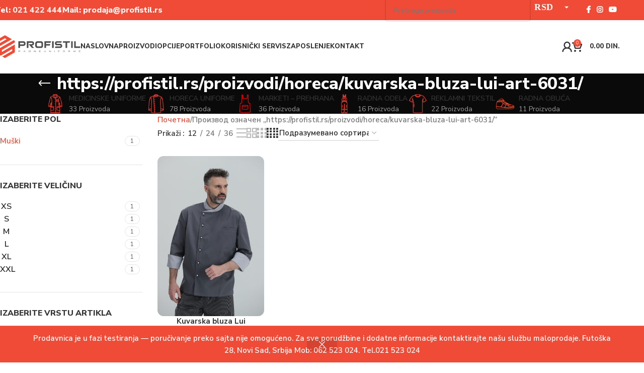

--- FILE ---
content_type: text/html; charset=UTF-8
request_url: https://profistil.rs/product-tag/https-profistil-rs-proizvodi-horeca-kuvarska-bluza-lui-art-6031/
body_size: 26613
content:
<!DOCTYPE html>
<html lang="sr-RS">
<head>
	<meta charset="UTF-8">
	<link rel="profile" href="https://gmpg.org/xfn/11">
	<link rel="pingback" href="https://profistil.rs/xmlrpc.php">

	<title>https://profistil.rs/proizvodi/horeca/kuvarska-bluza-lui-art-6031/ &#8211; Profistil</title>
<meta name='robots' content='max-image-preview:large' />
	<style>img:is([sizes="auto" i], [sizes^="auto," i]) { contain-intrinsic-size: 3000px 1500px }</style>
	<link rel='dns-prefetch' href='//fonts.googleapis.com' />
<link rel="alternate" type="application/rss+xml" title="Profistil &raquo; довод" href="https://profistil.rs/feed/" />
<link rel="alternate" type="application/rss+xml" title="Profistil &raquo; довод коментара" href="https://profistil.rs/comments/feed/" />
<link rel="alternate" type="application/rss+xml" title="Profistil &raquo; довод за https://profistil.rs/proizvodi/horeca/kuvarska-bluza-lui-art-6031/ Ознака" href="https://profistil.rs/product-tag/https-profistil-rs-proizvodi-horeca-kuvarska-bluza-lui-art-6031/feed/" />
<link rel='stylesheet' id='wp-block-library-css' href='https://profistil.rs/wp-includes/css/dist/block-library/style.min.css?ver=6.8.3' type='text/css' media='all' />
<link rel='stylesheet' id='html5-player-vimeo-style-css' href='https://profistil.rs/wp-content/plugins/html5-video-player/build/blocks/view.css?ver=6.8.3' type='text/css' media='all' />
<style id='safe-svg-svg-icon-style-inline-css' type='text/css'>
.safe-svg-cover{text-align:center}.safe-svg-cover .safe-svg-inside{display:inline-block;max-width:100%}.safe-svg-cover svg{fill:currentColor;height:100%;max-height:100%;max-width:100%;width:100%}

</style>
<style id='global-styles-inline-css' type='text/css'>
:root{--wp--preset--aspect-ratio--square: 1;--wp--preset--aspect-ratio--4-3: 4/3;--wp--preset--aspect-ratio--3-4: 3/4;--wp--preset--aspect-ratio--3-2: 3/2;--wp--preset--aspect-ratio--2-3: 2/3;--wp--preset--aspect-ratio--16-9: 16/9;--wp--preset--aspect-ratio--9-16: 9/16;--wp--preset--color--black: #000000;--wp--preset--color--cyan-bluish-gray: #abb8c3;--wp--preset--color--white: #ffffff;--wp--preset--color--pale-pink: #f78da7;--wp--preset--color--vivid-red: #cf2e2e;--wp--preset--color--luminous-vivid-orange: #ff6900;--wp--preset--color--luminous-vivid-amber: #fcb900;--wp--preset--color--light-green-cyan: #7bdcb5;--wp--preset--color--vivid-green-cyan: #00d084;--wp--preset--color--pale-cyan-blue: #8ed1fc;--wp--preset--color--vivid-cyan-blue: #0693e3;--wp--preset--color--vivid-purple: #9b51e0;--wp--preset--gradient--vivid-cyan-blue-to-vivid-purple: linear-gradient(135deg,rgba(6,147,227,1) 0%,rgb(155,81,224) 100%);--wp--preset--gradient--light-green-cyan-to-vivid-green-cyan: linear-gradient(135deg,rgb(122,220,180) 0%,rgb(0,208,130) 100%);--wp--preset--gradient--luminous-vivid-amber-to-luminous-vivid-orange: linear-gradient(135deg,rgba(252,185,0,1) 0%,rgba(255,105,0,1) 100%);--wp--preset--gradient--luminous-vivid-orange-to-vivid-red: linear-gradient(135deg,rgba(255,105,0,1) 0%,rgb(207,46,46) 100%);--wp--preset--gradient--very-light-gray-to-cyan-bluish-gray: linear-gradient(135deg,rgb(238,238,238) 0%,rgb(169,184,195) 100%);--wp--preset--gradient--cool-to-warm-spectrum: linear-gradient(135deg,rgb(74,234,220) 0%,rgb(151,120,209) 20%,rgb(207,42,186) 40%,rgb(238,44,130) 60%,rgb(251,105,98) 80%,rgb(254,248,76) 100%);--wp--preset--gradient--blush-light-purple: linear-gradient(135deg,rgb(255,206,236) 0%,rgb(152,150,240) 100%);--wp--preset--gradient--blush-bordeaux: linear-gradient(135deg,rgb(254,205,165) 0%,rgb(254,45,45) 50%,rgb(107,0,62) 100%);--wp--preset--gradient--luminous-dusk: linear-gradient(135deg,rgb(255,203,112) 0%,rgb(199,81,192) 50%,rgb(65,88,208) 100%);--wp--preset--gradient--pale-ocean: linear-gradient(135deg,rgb(255,245,203) 0%,rgb(182,227,212) 50%,rgb(51,167,181) 100%);--wp--preset--gradient--electric-grass: linear-gradient(135deg,rgb(202,248,128) 0%,rgb(113,206,126) 100%);--wp--preset--gradient--midnight: linear-gradient(135deg,rgb(2,3,129) 0%,rgb(40,116,252) 100%);--wp--preset--font-size--small: 13px;--wp--preset--font-size--medium: 20px;--wp--preset--font-size--large: 36px;--wp--preset--font-size--x-large: 42px;--wp--preset--spacing--20: 0.44rem;--wp--preset--spacing--30: 0.67rem;--wp--preset--spacing--40: 1rem;--wp--preset--spacing--50: 1.5rem;--wp--preset--spacing--60: 2.25rem;--wp--preset--spacing--70: 3.38rem;--wp--preset--spacing--80: 5.06rem;--wp--preset--shadow--natural: 6px 6px 9px rgba(0, 0, 0, 0.2);--wp--preset--shadow--deep: 12px 12px 50px rgba(0, 0, 0, 0.4);--wp--preset--shadow--sharp: 6px 6px 0px rgba(0, 0, 0, 0.2);--wp--preset--shadow--outlined: 6px 6px 0px -3px rgba(255, 255, 255, 1), 6px 6px rgba(0, 0, 0, 1);--wp--preset--shadow--crisp: 6px 6px 0px rgba(0, 0, 0, 1);}:where(body) { margin: 0; }.wp-site-blocks > .alignleft { float: left; margin-right: 2em; }.wp-site-blocks > .alignright { float: right; margin-left: 2em; }.wp-site-blocks > .aligncenter { justify-content: center; margin-left: auto; margin-right: auto; }:where(.is-layout-flex){gap: 0.5em;}:where(.is-layout-grid){gap: 0.5em;}.is-layout-flow > .alignleft{float: left;margin-inline-start: 0;margin-inline-end: 2em;}.is-layout-flow > .alignright{float: right;margin-inline-start: 2em;margin-inline-end: 0;}.is-layout-flow > .aligncenter{margin-left: auto !important;margin-right: auto !important;}.is-layout-constrained > .alignleft{float: left;margin-inline-start: 0;margin-inline-end: 2em;}.is-layout-constrained > .alignright{float: right;margin-inline-start: 2em;margin-inline-end: 0;}.is-layout-constrained > .aligncenter{margin-left: auto !important;margin-right: auto !important;}.is-layout-constrained > :where(:not(.alignleft):not(.alignright):not(.alignfull)){margin-left: auto !important;margin-right: auto !important;}body .is-layout-flex{display: flex;}.is-layout-flex{flex-wrap: wrap;align-items: center;}.is-layout-flex > :is(*, div){margin: 0;}body .is-layout-grid{display: grid;}.is-layout-grid > :is(*, div){margin: 0;}body{padding-top: 0px;padding-right: 0px;padding-bottom: 0px;padding-left: 0px;}a:where(:not(.wp-element-button)){text-decoration: none;}:root :where(.wp-element-button, .wp-block-button__link){background-color: #32373c;border-width: 0;color: #fff;font-family: inherit;font-size: inherit;line-height: inherit;padding: calc(0.667em + 2px) calc(1.333em + 2px);text-decoration: none;}.has-black-color{color: var(--wp--preset--color--black) !important;}.has-cyan-bluish-gray-color{color: var(--wp--preset--color--cyan-bluish-gray) !important;}.has-white-color{color: var(--wp--preset--color--white) !important;}.has-pale-pink-color{color: var(--wp--preset--color--pale-pink) !important;}.has-vivid-red-color{color: var(--wp--preset--color--vivid-red) !important;}.has-luminous-vivid-orange-color{color: var(--wp--preset--color--luminous-vivid-orange) !important;}.has-luminous-vivid-amber-color{color: var(--wp--preset--color--luminous-vivid-amber) !important;}.has-light-green-cyan-color{color: var(--wp--preset--color--light-green-cyan) !important;}.has-vivid-green-cyan-color{color: var(--wp--preset--color--vivid-green-cyan) !important;}.has-pale-cyan-blue-color{color: var(--wp--preset--color--pale-cyan-blue) !important;}.has-vivid-cyan-blue-color{color: var(--wp--preset--color--vivid-cyan-blue) !important;}.has-vivid-purple-color{color: var(--wp--preset--color--vivid-purple) !important;}.has-black-background-color{background-color: var(--wp--preset--color--black) !important;}.has-cyan-bluish-gray-background-color{background-color: var(--wp--preset--color--cyan-bluish-gray) !important;}.has-white-background-color{background-color: var(--wp--preset--color--white) !important;}.has-pale-pink-background-color{background-color: var(--wp--preset--color--pale-pink) !important;}.has-vivid-red-background-color{background-color: var(--wp--preset--color--vivid-red) !important;}.has-luminous-vivid-orange-background-color{background-color: var(--wp--preset--color--luminous-vivid-orange) !important;}.has-luminous-vivid-amber-background-color{background-color: var(--wp--preset--color--luminous-vivid-amber) !important;}.has-light-green-cyan-background-color{background-color: var(--wp--preset--color--light-green-cyan) !important;}.has-vivid-green-cyan-background-color{background-color: var(--wp--preset--color--vivid-green-cyan) !important;}.has-pale-cyan-blue-background-color{background-color: var(--wp--preset--color--pale-cyan-blue) !important;}.has-vivid-cyan-blue-background-color{background-color: var(--wp--preset--color--vivid-cyan-blue) !important;}.has-vivid-purple-background-color{background-color: var(--wp--preset--color--vivid-purple) !important;}.has-black-border-color{border-color: var(--wp--preset--color--black) !important;}.has-cyan-bluish-gray-border-color{border-color: var(--wp--preset--color--cyan-bluish-gray) !important;}.has-white-border-color{border-color: var(--wp--preset--color--white) !important;}.has-pale-pink-border-color{border-color: var(--wp--preset--color--pale-pink) !important;}.has-vivid-red-border-color{border-color: var(--wp--preset--color--vivid-red) !important;}.has-luminous-vivid-orange-border-color{border-color: var(--wp--preset--color--luminous-vivid-orange) !important;}.has-luminous-vivid-amber-border-color{border-color: var(--wp--preset--color--luminous-vivid-amber) !important;}.has-light-green-cyan-border-color{border-color: var(--wp--preset--color--light-green-cyan) !important;}.has-vivid-green-cyan-border-color{border-color: var(--wp--preset--color--vivid-green-cyan) !important;}.has-pale-cyan-blue-border-color{border-color: var(--wp--preset--color--pale-cyan-blue) !important;}.has-vivid-cyan-blue-border-color{border-color: var(--wp--preset--color--vivid-cyan-blue) !important;}.has-vivid-purple-border-color{border-color: var(--wp--preset--color--vivid-purple) !important;}.has-vivid-cyan-blue-to-vivid-purple-gradient-background{background: var(--wp--preset--gradient--vivid-cyan-blue-to-vivid-purple) !important;}.has-light-green-cyan-to-vivid-green-cyan-gradient-background{background: var(--wp--preset--gradient--light-green-cyan-to-vivid-green-cyan) !important;}.has-luminous-vivid-amber-to-luminous-vivid-orange-gradient-background{background: var(--wp--preset--gradient--luminous-vivid-amber-to-luminous-vivid-orange) !important;}.has-luminous-vivid-orange-to-vivid-red-gradient-background{background: var(--wp--preset--gradient--luminous-vivid-orange-to-vivid-red) !important;}.has-very-light-gray-to-cyan-bluish-gray-gradient-background{background: var(--wp--preset--gradient--very-light-gray-to-cyan-bluish-gray) !important;}.has-cool-to-warm-spectrum-gradient-background{background: var(--wp--preset--gradient--cool-to-warm-spectrum) !important;}.has-blush-light-purple-gradient-background{background: var(--wp--preset--gradient--blush-light-purple) !important;}.has-blush-bordeaux-gradient-background{background: var(--wp--preset--gradient--blush-bordeaux) !important;}.has-luminous-dusk-gradient-background{background: var(--wp--preset--gradient--luminous-dusk) !important;}.has-pale-ocean-gradient-background{background: var(--wp--preset--gradient--pale-ocean) !important;}.has-electric-grass-gradient-background{background: var(--wp--preset--gradient--electric-grass) !important;}.has-midnight-gradient-background{background: var(--wp--preset--gradient--midnight) !important;}.has-small-font-size{font-size: var(--wp--preset--font-size--small) !important;}.has-medium-font-size{font-size: var(--wp--preset--font-size--medium) !important;}.has-large-font-size{font-size: var(--wp--preset--font-size--large) !important;}.has-x-large-font-size{font-size: var(--wp--preset--font-size--x-large) !important;}
:where(.wp-block-post-template.is-layout-flex){gap: 1.25em;}:where(.wp-block-post-template.is-layout-grid){gap: 1.25em;}
:where(.wp-block-columns.is-layout-flex){gap: 2em;}:where(.wp-block-columns.is-layout-grid){gap: 2em;}
:root :where(.wp-block-pullquote){font-size: 1.5em;line-height: 1.6;}
</style>
<style id='woocommerce-inline-inline-css' type='text/css'>
.woocommerce form .form-row .required { visibility: visible; }
</style>
<link rel='stylesheet' id='js_composer_front-css' href='https://profistil.rs/wp-content/plugins/js_composer/assets/css/js_composer.min.css?ver=8.3.1' type='text/css' media='all' />
<link rel='stylesheet' id='wd-style-base-css' href='https://profistil.rs/wp-content/themes/woodmart/css/parts/base.min.css?ver=8.2.2' type='text/css' media='all' />
<link rel='stylesheet' id='wd-helpers-wpb-elem-css' href='https://profistil.rs/wp-content/themes/woodmart/css/parts/helpers-wpb-elem.min.css?ver=8.2.2' type='text/css' media='all' />
<link rel='stylesheet' id='wd-woo-curr-switch-css' href='https://profistil.rs/wp-content/themes/woodmart/css/parts/int-woo-curr-switch.min.css?ver=8.2.2' type='text/css' media='all' />
<link rel='stylesheet' id='wd-revolution-slider-css' href='https://profistil.rs/wp-content/themes/woodmart/css/parts/int-rev-slider.min.css?ver=8.2.2' type='text/css' media='all' />
<link rel='stylesheet' id='wd-wpbakery-base-css' href='https://profistil.rs/wp-content/themes/woodmart/css/parts/int-wpb-base.min.css?ver=8.2.2' type='text/css' media='all' />
<link rel='stylesheet' id='wd-wpbakery-base-deprecated-css' href='https://profistil.rs/wp-content/themes/woodmart/css/parts/int-wpb-base-deprecated.min.css?ver=8.2.2' type='text/css' media='all' />
<link rel='stylesheet' id='wd-int-wordfence-css' href='https://profistil.rs/wp-content/themes/woodmart/css/parts/int-wordfence.min.css?ver=8.2.2' type='text/css' media='all' />
<link rel='stylesheet' id='wd-notices-fixed-css' href='https://profistil.rs/wp-content/themes/woodmart/css/parts/woo-opt-sticky-notices-old.min.css?ver=8.2.2' type='text/css' media='all' />
<link rel='stylesheet' id='wd-woocommerce-base-css' href='https://profistil.rs/wp-content/themes/woodmart/css/parts/woocommerce-base.min.css?ver=8.2.2' type='text/css' media='all' />
<link rel='stylesheet' id='wd-mod-star-rating-css' href='https://profistil.rs/wp-content/themes/woodmart/css/parts/mod-star-rating.min.css?ver=8.2.2' type='text/css' media='all' />
<link rel='stylesheet' id='wd-woocommerce-block-notices-css' href='https://profistil.rs/wp-content/themes/woodmart/css/parts/woo-mod-block-notices.min.css?ver=8.2.2' type='text/css' media='all' />
<link rel='stylesheet' id='wd-widget-active-filters-css' href='https://profistil.rs/wp-content/themes/woodmart/css/parts/woo-widget-active-filters.min.css?ver=8.2.2' type='text/css' media='all' />
<link rel='stylesheet' id='wd-woo-shop-predefined-css' href='https://profistil.rs/wp-content/themes/woodmart/css/parts/woo-shop-predefined.min.css?ver=8.2.2' type='text/css' media='all' />
<link rel='stylesheet' id='wd-shop-title-categories-css' href='https://profistil.rs/wp-content/themes/woodmart/css/parts/woo-categories-loop-nav.min.css?ver=8.2.2' type='text/css' media='all' />
<link rel='stylesheet' id='wd-woo-categories-loop-nav-mobile-accordion-css' href='https://profistil.rs/wp-content/themes/woodmart/css/parts/woo-categories-loop-nav-mobile-accordion.min.css?ver=8.2.2' type='text/css' media='all' />
<link rel='stylesheet' id='wd-woo-shop-el-products-per-page-css' href='https://profistil.rs/wp-content/themes/woodmart/css/parts/woo-shop-el-products-per-page.min.css?ver=8.2.2' type='text/css' media='all' />
<link rel='stylesheet' id='wd-woo-shop-page-title-css' href='https://profistil.rs/wp-content/themes/woodmart/css/parts/woo-shop-page-title.min.css?ver=8.2.2' type='text/css' media='all' />
<link rel='stylesheet' id='wd-woo-mod-shop-loop-head-css' href='https://profistil.rs/wp-content/themes/woodmart/css/parts/woo-mod-shop-loop-head.min.css?ver=8.2.2' type='text/css' media='all' />
<link rel='stylesheet' id='wd-woo-shop-el-order-by-css' href='https://profistil.rs/wp-content/themes/woodmart/css/parts/woo-shop-el-order-by.min.css?ver=8.2.2' type='text/css' media='all' />
<link rel='stylesheet' id='wd-woo-shop-el-products-view-css' href='https://profistil.rs/wp-content/themes/woodmart/css/parts/woo-shop-el-products-view.min.css?ver=8.2.2' type='text/css' media='all' />
<link rel='stylesheet' id='wd-woo-opt-hide-larger-price-css' href='https://profistil.rs/wp-content/themes/woodmart/css/parts/woo-opt-hide-larger-price.min.css?ver=8.2.2' type='text/css' media='all' />
<link rel='stylesheet' id='wd-wp-blocks-css' href='https://profistil.rs/wp-content/themes/woodmart/css/parts/wp-blocks.min.css?ver=8.2.2' type='text/css' media='all' />
<link rel='stylesheet' id='wd-woo-opt-demo-store-css' href='https://profistil.rs/wp-content/themes/woodmart/css/parts/woo-opt-demo-store.min.css?ver=8.2.2' type='text/css' media='all' />
<link rel='stylesheet' id='wd-header-base-css' href='https://profistil.rs/wp-content/themes/woodmart/css/parts/header-base.min.css?ver=8.2.2' type='text/css' media='all' />
<link rel='stylesheet' id='wd-mod-tools-css' href='https://profistil.rs/wp-content/themes/woodmart/css/parts/mod-tools.min.css?ver=8.2.2' type='text/css' media='all' />
<link rel='stylesheet' id='wd-header-elements-base-css' href='https://profistil.rs/wp-content/themes/woodmart/css/parts/header-el-base.min.css?ver=8.2.2' type='text/css' media='all' />
<link rel='stylesheet' id='wd-header-search-css' href='https://profistil.rs/wp-content/themes/woodmart/css/parts/header-el-search.min.css?ver=8.2.2' type='text/css' media='all' />
<link rel='stylesheet' id='wd-header-search-form-css' href='https://profistil.rs/wp-content/themes/woodmart/css/parts/header-el-search-form.min.css?ver=8.2.2' type='text/css' media='all' />
<link rel='stylesheet' id='wd-wd-search-form-css' href='https://profistil.rs/wp-content/themes/woodmart/css/parts/wd-search-form.min.css?ver=8.2.2' type='text/css' media='all' />
<link rel='stylesheet' id='wd-wd-search-results-css' href='https://profistil.rs/wp-content/themes/woodmart/css/parts/wd-search-results.min.css?ver=8.2.2' type='text/css' media='all' />
<link rel='stylesheet' id='wd-wd-search-dropdown-css' href='https://profistil.rs/wp-content/themes/woodmart/css/parts/wd-search-dropdown.min.css?ver=8.2.2' type='text/css' media='all' />
<link rel='stylesheet' id='wd-social-icons-css' href='https://profistil.rs/wp-content/themes/woodmart/css/parts/el-social-icons.min.css?ver=8.2.2' type='text/css' media='all' />
<link rel='stylesheet' id='wd-header-my-account-dropdown-css' href='https://profistil.rs/wp-content/themes/woodmart/css/parts/header-el-my-account-dropdown.min.css?ver=8.2.2' type='text/css' media='all' />
<link rel='stylesheet' id='wd-woo-mod-login-form-css' href='https://profistil.rs/wp-content/themes/woodmart/css/parts/woo-mod-login-form.min.css?ver=8.2.2' type='text/css' media='all' />
<link rel='stylesheet' id='wd-header-my-account-css' href='https://profistil.rs/wp-content/themes/woodmart/css/parts/header-el-my-account.min.css?ver=8.2.2' type='text/css' media='all' />
<link rel='stylesheet' id='wd-header-cart-side-css' href='https://profistil.rs/wp-content/themes/woodmart/css/parts/header-el-cart-side.min.css?ver=8.2.2' type='text/css' media='all' />
<link rel='stylesheet' id='wd-header-cart-css' href='https://profistil.rs/wp-content/themes/woodmart/css/parts/header-el-cart.min.css?ver=8.2.2' type='text/css' media='all' />
<link rel='stylesheet' id='wd-widget-shopping-cart-css' href='https://profistil.rs/wp-content/themes/woodmart/css/parts/woo-widget-shopping-cart.min.css?ver=8.2.2' type='text/css' media='all' />
<link rel='stylesheet' id='wd-widget-product-list-css' href='https://profistil.rs/wp-content/themes/woodmart/css/parts/woo-widget-product-list.min.css?ver=8.2.2' type='text/css' media='all' />
<link rel='stylesheet' id='wd-header-mobile-nav-dropdown-css' href='https://profistil.rs/wp-content/themes/woodmart/css/parts/header-el-mobile-nav-dropdown.min.css?ver=8.2.2' type='text/css' media='all' />
<link rel='stylesheet' id='wd-page-title-css' href='https://profistil.rs/wp-content/themes/woodmart/css/parts/page-title.min.css?ver=8.2.2' type='text/css' media='all' />
<link rel='stylesheet' id='wd-off-canvas-sidebar-css' href='https://profistil.rs/wp-content/themes/woodmart/css/parts/opt-off-canvas-sidebar.min.css?ver=8.2.2' type='text/css' media='all' />
<link rel='stylesheet' id='wd-widget-wd-layered-nav-css' href='https://profistil.rs/wp-content/themes/woodmart/css/parts/woo-widget-wd-layered-nav.min.css?ver=8.2.2' type='text/css' media='all' />
<link rel='stylesheet' id='wd-woo-mod-swatches-base-css' href='https://profistil.rs/wp-content/themes/woodmart/css/parts/woo-mod-swatches-base.min.css?ver=8.2.2' type='text/css' media='all' />
<link rel='stylesheet' id='wd-woo-mod-swatches-filter-css' href='https://profistil.rs/wp-content/themes/woodmart/css/parts/woo-mod-swatches-filter.min.css?ver=8.2.2' type='text/css' media='all' />
<link rel='stylesheet' id='wd-woo-mod-swatches-style-1-css' href='https://profistil.rs/wp-content/themes/woodmart/css/parts/woo-mod-swatches-style-1.min.css?ver=8.2.2' type='text/css' media='all' />
<link rel='stylesheet' id='wd-woo-mod-swatches-style-4-css' href='https://profistil.rs/wp-content/themes/woodmart/css/parts/woo-mod-swatches-style-4.min.css?ver=8.2.2' type='text/css' media='all' />
<link rel='stylesheet' id='wd-shop-filter-area-css' href='https://profistil.rs/wp-content/themes/woodmart/css/parts/woo-shop-el-filters-area.min.css?ver=8.2.2' type='text/css' media='all' />
<link rel='stylesheet' id='wd-woo-opt-title-limit-css' href='https://profistil.rs/wp-content/themes/woodmart/css/parts/woo-opt-title-limit.min.css?ver=8.2.2' type='text/css' media='all' />
<link rel='stylesheet' id='wd-product-loop-css' href='https://profistil.rs/wp-content/themes/woodmart/css/parts/woo-product-loop.min.css?ver=8.2.2' type='text/css' media='all' />
<link rel='stylesheet' id='wd-product-loop-base-css' href='https://profistil.rs/wp-content/themes/woodmart/css/parts/woo-product-loop-base.min.css?ver=8.2.2' type='text/css' media='all' />
<link rel='stylesheet' id='wd-mod-more-description-css' href='https://profistil.rs/wp-content/themes/woodmart/css/parts/mod-more-description.min.css?ver=8.2.2' type='text/css' media='all' />
<link rel='stylesheet' id='wd-categories-loop-default-css' href='https://profistil.rs/wp-content/themes/woodmart/css/parts/woo-categories-loop-default-old.min.css?ver=8.2.2' type='text/css' media='all' />
<link rel='stylesheet' id='wd-woo-categories-loop-css' href='https://profistil.rs/wp-content/themes/woodmart/css/parts/woo-categories-loop.min.css?ver=8.2.2' type='text/css' media='all' />
<link rel='stylesheet' id='wd-categories-loop-css' href='https://profistil.rs/wp-content/themes/woodmart/css/parts/woo-categories-loop-old.min.css?ver=8.2.2' type='text/css' media='all' />
<link rel='stylesheet' id='wd-sticky-loader-css' href='https://profistil.rs/wp-content/themes/woodmart/css/parts/mod-sticky-loader.min.css?ver=8.2.2' type='text/css' media='all' />
<link rel='stylesheet' id='wd-mfp-popup-css' href='https://profistil.rs/wp-content/themes/woodmart/css/parts/lib-magnific-popup.min.css?ver=8.2.2' type='text/css' media='all' />
<link rel='stylesheet' id='wd-footer-base-css' href='https://profistil.rs/wp-content/themes/woodmart/css/parts/footer-base.min.css?ver=8.2.2' type='text/css' media='all' />
<link rel='stylesheet' id='wd-info-box-css' href='https://profistil.rs/wp-content/themes/woodmart/css/parts/el-info-box.min.css?ver=8.2.2' type='text/css' media='all' />
<link rel='stylesheet' id='wd-scroll-top-css' href='https://profistil.rs/wp-content/themes/woodmart/css/parts/opt-scrolltotop.min.css?ver=8.2.2' type='text/css' media='all' />
<link rel='stylesheet' id='wd-shop-off-canvas-sidebar-css' href='https://profistil.rs/wp-content/themes/woodmart/css/parts/opt-shop-off-canvas-sidebar.min.css?ver=8.2.2' type='text/css' media='all' />
<link rel='stylesheet' id='wd-cookies-popup-css' href='https://profistil.rs/wp-content/themes/woodmart/css/parts/opt-cookies.min.css?ver=8.2.2' type='text/css' media='all' />
<link rel='stylesheet' id='wd-bottom-toolbar-css' href='https://profistil.rs/wp-content/themes/woodmart/css/parts/opt-bottom-toolbar.min.css?ver=8.2.2' type='text/css' media='all' />
<link rel='stylesheet' id='xts-google-fonts-css' href='https://fonts.googleapis.com/css?family=Nunito+Sans%3A400%2C600%2C800%2C700&#038;ver=8.2.2' type='text/css' media='all' />
<script type="text/javascript" src="https://profistil.rs/wp-includes/js/jquery/jquery.min.js?ver=3.7.1" id="jquery-core-js"></script>
<script type="text/javascript" src="https://profistil.rs/wp-includes/js/jquery/jquery-migrate.min.js?ver=3.4.1" id="jquery-migrate-js"></script>
<script type="text/javascript" src="https://profistil.rs/wp-content/plugins/woocommerce/assets/js/jquery-blockui/jquery.blockUI.min.js?ver=2.7.0-wc.10.3.7" id="wc-jquery-blockui-js" data-wp-strategy="defer"></script>
<script type="text/javascript" id="wc-add-to-cart-js-extra">
/* <![CDATA[ */
var wc_add_to_cart_params = {"ajax_url":"\/wp-admin\/admin-ajax.php","wc_ajax_url":"\/?wc-ajax=%%endpoint%%","i18n_view_cart":"\u041f\u0440\u0435\u0433\u043b\u0435\u0434 \u043a\u043e\u0440\u043f\u0435","cart_url":"https:\/\/profistil.rs\/korpa\/","is_cart":"","cart_redirect_after_add":"no"};
/* ]]> */
</script>
<script type="text/javascript" src="https://profistil.rs/wp-content/plugins/woocommerce/assets/js/frontend/add-to-cart.min.js?ver=10.3.7" id="wc-add-to-cart-js" data-wp-strategy="defer"></script>
<script type="text/javascript" src="https://profistil.rs/wp-content/plugins/woocommerce/assets/js/js-cookie/js.cookie.min.js?ver=2.1.4-wc.10.3.7" id="wc-js-cookie-js" defer="defer" data-wp-strategy="defer"></script>
<script type="text/javascript" id="woocommerce-js-extra">
/* <![CDATA[ */
var woocommerce_params = {"ajax_url":"\/wp-admin\/admin-ajax.php","wc_ajax_url":"\/?wc-ajax=%%endpoint%%","i18n_password_show":"\u041f\u0440\u0438\u043a\u0430\u0436\u0438 \u043b\u043e\u0437\u0438\u043d\u043a\u0443","i18n_password_hide":"\u0421\u0430\u043a\u0440\u0438\u0458 \u043b\u043e\u0437\u0438\u043d\u043a\u0443"};
/* ]]> */
</script>
<script type="text/javascript" src="https://profistil.rs/wp-content/plugins/woocommerce/assets/js/frontend/woocommerce.min.js?ver=10.3.7" id="woocommerce-js" defer="defer" data-wp-strategy="defer"></script>
<script type="text/javascript" src="https://profistil.rs/wp-content/plugins/js_composer/assets/js/vendors/woocommerce-add-to-cart.js?ver=8.3.1" id="vc_woocommerce-add-to-cart-js-js"></script>
<script type="text/javascript" src="https://profistil.rs/wp-content/themes/woodmart/js/libs/device.min.js?ver=8.2.2" id="wd-device-library-js"></script>
<script type="text/javascript" src="https://profistil.rs/wp-content/themes/woodmart/js/scripts/global/scrollBar.min.js?ver=8.2.2" id="wd-scrollbar-js"></script>
<script></script><link rel="https://api.w.org/" href="https://profistil.rs/wp-json/" /><link rel="alternate" title="JSON" type="application/json" href="https://profistil.rs/wp-json/wp/v2/product_tag/1436" /><link rel="EditURI" type="application/rsd+xml" title="RSD" href="https://profistil.rs/xmlrpc.php?rsd" />
<meta name="generator" content="WordPress 6.8.3" />
<meta name="generator" content="WooCommerce 10.3.7" />
 <style> #h5vpQuickPlayer { width: 100%; max-width: 100%; margin: 0 auto; } </style> <!-- Domanin Verification Meta Pixel Code -->
<meta name="facebook-domain-verification" content="0tl2xkgj7i8ql9ivfa9ofvlxmxsvnx" />

<!-- Meta Pixel Code -->
<script>
  !function(f,b,e,v,n,t,s)
  {if(f.fbq)return;n=f.fbq=function(){n.callMethod?
  n.callMethod.apply(n,arguments):n.queue.push(arguments)};
  if(!f._fbq)f._fbq=n;n.push=n;n.loaded=!0;n.version='2.0';
  n.queue=[];t=b.createElement(e);t.async=!0;
  t.src=v;s=b.getElementsByTagName(e)[0];
  s.parentNode.insertBefore(t,s)}(window, document,'script',
  'https://connect.facebook.net/en_US/fbevents.js');
  fbq('init', '5103671999731124');
  fbq('track', 'PageView');
</script>
<noscript><img height="1" width="1" style="display:none"
  src="https://www.facebook.com/tr?id=5103671999731124&ev=PageView&noscript=1"
/></noscript>
<!-- End Meta Pixel Code --><meta name="theme-color" content="#ef4b37">					<meta name="viewport" content="width=device-width, initial-scale=1.0, maximum-scale=1.0, user-scalable=no">
										<noscript><style>.woocommerce-product-gallery{ opacity: 1 !important; }</style></noscript>
	<meta name="generator" content="Powered by WPBakery Page Builder - drag and drop page builder for WordPress."/>
<meta name="generator" content="Powered by Slider Revolution 6.7.31 - responsive, Mobile-Friendly Slider Plugin for WordPress with comfortable drag and drop interface." />
<link rel="icon" href="https://profistil.rs/wp-content/uploads/2021/09/cropped-Untitled-2-32x32.png" sizes="32x32" />
<link rel="icon" href="https://profistil.rs/wp-content/uploads/2021/09/cropped-Untitled-2-192x192.png" sizes="192x192" />
<link rel="apple-touch-icon" href="https://profistil.rs/wp-content/uploads/2021/09/cropped-Untitled-2-180x180.png" />
<meta name="msapplication-TileImage" content="https://profistil.rs/wp-content/uploads/2021/09/cropped-Untitled-2-270x270.png" />
<script>function setREVStartSize(e){
			//window.requestAnimationFrame(function() {
				window.RSIW = window.RSIW===undefined ? window.innerWidth : window.RSIW;
				window.RSIH = window.RSIH===undefined ? window.innerHeight : window.RSIH;
				try {
					var pw = document.getElementById(e.c).parentNode.offsetWidth,
						newh;
					pw = pw===0 || isNaN(pw) || (e.l=="fullwidth" || e.layout=="fullwidth") ? window.RSIW : pw;
					e.tabw = e.tabw===undefined ? 0 : parseInt(e.tabw);
					e.thumbw = e.thumbw===undefined ? 0 : parseInt(e.thumbw);
					e.tabh = e.tabh===undefined ? 0 : parseInt(e.tabh);
					e.thumbh = e.thumbh===undefined ? 0 : parseInt(e.thumbh);
					e.tabhide = e.tabhide===undefined ? 0 : parseInt(e.tabhide);
					e.thumbhide = e.thumbhide===undefined ? 0 : parseInt(e.thumbhide);
					e.mh = e.mh===undefined || e.mh=="" || e.mh==="auto" ? 0 : parseInt(e.mh,0);
					if(e.layout==="fullscreen" || e.l==="fullscreen")
						newh = Math.max(e.mh,window.RSIH);
					else{
						e.gw = Array.isArray(e.gw) ? e.gw : [e.gw];
						for (var i in e.rl) if (e.gw[i]===undefined || e.gw[i]===0) e.gw[i] = e.gw[i-1];
						e.gh = e.el===undefined || e.el==="" || (Array.isArray(e.el) && e.el.length==0)? e.gh : e.el;
						e.gh = Array.isArray(e.gh) ? e.gh : [e.gh];
						for (var i in e.rl) if (e.gh[i]===undefined || e.gh[i]===0) e.gh[i] = e.gh[i-1];
											
						var nl = new Array(e.rl.length),
							ix = 0,
							sl;
						e.tabw = e.tabhide>=pw ? 0 : e.tabw;
						e.thumbw = e.thumbhide>=pw ? 0 : e.thumbw;
						e.tabh = e.tabhide>=pw ? 0 : e.tabh;
						e.thumbh = e.thumbhide>=pw ? 0 : e.thumbh;
						for (var i in e.rl) nl[i] = e.rl[i]<window.RSIW ? 0 : e.rl[i];
						sl = nl[0];
						for (var i in nl) if (sl>nl[i] && nl[i]>0) { sl = nl[i]; ix=i;}
						var m = pw>(e.gw[ix]+e.tabw+e.thumbw) ? 1 : (pw-(e.tabw+e.thumbw)) / (e.gw[ix]);
						newh =  (e.gh[ix] * m) + (e.tabh + e.thumbh);
					}
					var el = document.getElementById(e.c);
					if (el!==null && el) el.style.height = newh+"px";
					el = document.getElementById(e.c+"_wrapper");
					if (el!==null && el) {
						el.style.height = newh+"px";
						el.style.display = "block";
					}
				} catch(e){
					console.log("Failure at Presize of Slider:" + e)
				}
			//});
		  };</script>
<style>
		
		</style><noscript><style> .wpb_animate_when_almost_visible { opacity: 1; }</style></noscript>			<style id="wd-style-header_528910-css" data-type="wd-style-header_528910">
				:root{
	--wd-top-bar-h: 40px;
	--wd-top-bar-sm-h: 38px;
	--wd-top-bar-sticky-h: .00001px;
	--wd-top-bar-brd-w: .00001px;

	--wd-header-general-h: 105px;
	--wd-header-general-sm-h: 60px;
	--wd-header-general-sticky-h: 60px;
	--wd-header-general-brd-w: 1px;

	--wd-header-bottom-h: 52px;
	--wd-header-bottom-sm-h: .00001px;
	--wd-header-bottom-sticky-h: .00001px;
	--wd-header-bottom-brd-w: 1px;

	--wd-header-clone-h: .00001px;

	--wd-header-brd-w: calc(var(--wd-top-bar-brd-w) + var(--wd-header-general-brd-w) + var(--wd-header-bottom-brd-w));
	--wd-header-h: calc(var(--wd-top-bar-h) + var(--wd-header-general-h) + var(--wd-header-bottom-h) + var(--wd-header-brd-w));
	--wd-header-sticky-h: calc(var(--wd-top-bar-sticky-h) + var(--wd-header-general-sticky-h) + var(--wd-header-bottom-sticky-h) + var(--wd-header-clone-h) + var(--wd-header-brd-w));
	--wd-header-sm-h: calc(var(--wd-top-bar-sm-h) + var(--wd-header-general-sm-h) + var(--wd-header-bottom-sm-h) + var(--wd-header-brd-w));
}

.whb-top-bar .wd-dropdown {
	margin-top: 0px;
}

.whb-top-bar .wd-dropdown:after {
	height: 10px;
}


.whb-sticked .whb-general-header .wd-dropdown:not(.sub-sub-menu) {
	margin-top: 10px;
}

.whb-sticked .whb-general-header .wd-dropdown:not(.sub-sub-menu):after {
	height: 20px;
}


:root:has(.whb-general-header.whb-border-boxed) {
	--wd-header-general-brd-w: .00001px;
}

@media (max-width: 1024px) {
:root:has(.whb-general-header.whb-hidden-mobile) {
	--wd-header-general-brd-w: .00001px;
}
}

:root:has(.whb-header-bottom.whb-border-boxed) {
	--wd-header-bottom-brd-w: .00001px;
}

@media (max-width: 1024px) {
:root:has(.whb-header-bottom.whb-hidden-mobile) {
	--wd-header-bottom-brd-w: .00001px;
}
}

.whb-header-bottom .wd-dropdown {
	margin-top: 6px;
}

.whb-header-bottom .wd-dropdown:after {
	height: 16px;
}



		
.whb-up7onfye35wsq18ot6px form.searchform {
	--wd-form-height: 46px;
}
.whb-top-bar {
	background-color: rgba(239, 75, 55, 1);
}

.whb-general-header {
	border-color: rgba(41, 194, 222, 0);border-bottom-width: 1px;border-bottom-style: solid;
}

.whb-header-bottom {
	border-color: rgba(232, 232, 232, 1);border-bottom-width: 1px;border-bottom-style: solid;
}
			</style>
						<style id="wd-style-theme_settings_default-css" data-type="wd-style-theme_settings_default">
				@font-face {
	font-weight: normal;
	font-style: normal;
	font-family: "woodmart-font";
	src: url("//profistil.rs/wp-content/themes/woodmart/fonts/woodmart-font-1-400.woff2?v=8.2.2") format("woff2");
}

@font-face {
	font-family: "star";
	font-weight: 400;
	font-style: normal;
	src: url("//profistil.rs/wp-content/plugins/woocommerce/assets/fonts/star.eot?#iefix") format("embedded-opentype"), url("//profistil.rs/wp-content/plugins/woocommerce/assets/fonts/star.woff") format("woff"), url("//profistil.rs/wp-content/plugins/woocommerce/assets/fonts/star.ttf") format("truetype"), url("//profistil.rs/wp-content/plugins/woocommerce/assets/fonts/star.svg#star") format("svg");
}

@font-face {
	font-family: "WooCommerce";
	font-weight: 400;
	font-style: normal;
	src: url("//profistil.rs/wp-content/plugins/woocommerce/assets/fonts/WooCommerce.eot?#iefix") format("embedded-opentype"), url("//profistil.rs/wp-content/plugins/woocommerce/assets/fonts/WooCommerce.woff") format("woff"), url("//profistil.rs/wp-content/plugins/woocommerce/assets/fonts/WooCommerce.ttf") format("truetype"), url("//profistil.rs/wp-content/plugins/woocommerce/assets/fonts/WooCommerce.svg#WooCommerce") format("svg");
}

:root {
	--wd-text-font: "Nunito Sans", Arial, Helvetica, sans-serif;
	--wd-text-font-weight: 600;
	--wd-text-color: #777777;
	--wd-text-font-size: 15px;
	--wd-title-font: "Nunito Sans", Arial, Helvetica, sans-serif;
	--wd-title-font-weight: 800;
	--wd-title-color: #242424;
	--wd-entities-title-font: "Nunito Sans", Arial, Helvetica, sans-serif;
	--wd-entities-title-font-weight: 700;
	--wd-entities-title-color: #333333;
	--wd-entities-title-color-hover: rgb(51 51 51 / 65%);
	--wd-alternative-font: "Nunito Sans", Arial, Helvetica, sans-serif;
	--wd-widget-title-font: "Nunito Sans", Arial, Helvetica, sans-serif;
	--wd-widget-title-font-weight: 800;
	--wd-widget-title-transform: uppercase;
	--wd-widget-title-color: #333;
	--wd-widget-title-font-size: 16px;
	--wd-header-el-font: "Nunito Sans", Arial, Helvetica, sans-serif;
	--wd-header-el-font-weight: 800;
	--wd-header-el-transform: uppercase;
	--wd-header-el-font-size: 13px;
	--wd-primary-color: rgb(239,75,55);
	--wd-alternative-color: rgb(71,71,71);
	--wd-link-color: #ef4b37;
	--wd-link-color-hover: rgb(71,71,71);
	--btn-default-bgcolor: #f7f7f7;
	--btn-default-bgcolor-hover: #efefef;
	--btn-accented-bgcolor: rgb(0,0,0);
	--btn-accented-bgcolor-hover: rgb(71,71,71);
	--wd-form-brd-width: 2px;
	--notices-success-bg: #459647;
	--notices-success-color: #fff;
	--notices-warning-bg: #E0B252;
	--notices-warning-color: #fff;
}
.wd-popup.wd-age-verify {
	--wd-popup-width: 500px;
}
.wd-popup.wd-promo-popup {
	background-image: none;
	background-repeat: no-repeat;
	background-size: contain;
	background-position: left center;
	--wd-popup-width: 800px;
}
:is(.woodmart-woocommerce-layered-nav, .wd-product-category-filter) .wd-scroll-content {
	max-height: 280px;
}
.wd-page-title {
	background-color: #0a0a0a;
	background-image: none;
	background-size: cover;
	background-position: center center;
}
.wd-footer {
	background-color: rgb(71,71,71);
	background-image: none;
	background-repeat: no-repeat;
	background-size: cover;
	background-attachment: inherit;
}
html .product.wd-cat .wd-entities-title, html .product.wd-cat.cat-design-replace-title .wd-entities-title, html .wd-masonry-first .wd-cat:first-child .wd-entities-title {
	font-size: 16px;
}
.wd-popup.popup-quick-view {
	--wd-popup-width: 920px;
}
.wd-builder-off .wd-fbt.wd-design-side {
	--wd-form-width: 600px;
}
:root{
--wd-container-w: 1222px;
--wd-form-brd-radius: 5px;
--btn-default-color: #333;
--btn-default-color-hover: #333;
--btn-accented-color: #fff;
--btn-accented-color-hover: #fff;
--btn-default-brd-radius: 0px;
--btn-default-box-shadow: none;
--btn-default-box-shadow-hover: none;
--btn-default-box-shadow-active: none;
--btn-default-bottom: 0px;
--btn-accented-brd-radius: 0px;
--btn-accented-box-shadow: none;
--btn-accented-box-shadow-hover: none;
--btn-accented-box-shadow-active: none;
--btn-accented-bottom: 0px;
--wd-brd-radius: 12px;
}

@media (min-width: 1222px) {
[data-vc-full-width]:not([data-vc-stretch-content]),
:is(.vc_section, .vc_row).wd-section-stretch {
padding-left: calc((100vw - 1222px - var(--wd-sticky-nav-w) - var(--wd-scroll-w)) / 2);
padding-right: calc((100vw - 1222px - var(--wd-sticky-nav-w) - var(--wd-scroll-w)) / 2);
}
}


.main-page-wrapper {
	padding-top: 0;
}
.woodmart-entry-meta, .hovered-social-icons {
	display: none;
}
.blog-post-loop .entry-title {
	text-transform: uppercase;
}
.whb-top-bar .whb-text-element {
	font-weight: 400;
	font-size: 14px;
}
.color-scheme-light input[type=text], .color-scheme-light input[type=email], .color-scheme-light input[type=password], .color-scheme-light input[type=search], .color-scheme-light input[type=number], .color-scheme-light input[type=url], .color-scheme-light input[type=tel], .color-scheme-light input[type=date], .color-scheme-light select, .color-scheme-light textarea, .woodmart-dark input[type=text], .woodmart-dark input[type=email], .woodmart-dark input[type=password], .woodmart-dark input[type=search], .woodmart-dark input[type=number], .woodmart-dark input[type=url], .woodmart-dark input[type=tel], .woodmart-dark input[type=date], .woodmart-dark select, .woodmart-dark textarea {
	background-color: #EF4B37;
	border-color: #EF4B37;
}
.proizvodi-title .tabs-text {
	font-size: 26px;
	font-weight: 700;
}
.woodmart-cart-design-2 .woodmart-cart-number {
    background-color: #EF4B37;
}
.product-label.onsale {
    background-color: #EF4B37;
}
.woodmart-logo img {
    max-height: 204px;
}

.brands-widget .brand-item img {
	max-height: 100px;
}

.kontakt-btn {
	color: #EF4B37; font-size: 13px; height: 40px; display: flex; align-items: center; flex-direction: row; padding-right: 10px; padding-left: 10px; text-transform: uppercase; letter-spacing: .2px; line-height: 1;
}
.owl-dots .owl-dot span {
	display: none !important;
}
.vc_btn3.vc_btn3-color-peacoc, .vc_btn3.vc_btn3-color-peacoc.vc_btn3-style-flat {
	background-color: #EF4B37 !important;
}
.vc_btn3.vc_btn3-color-peacoc, .vc_btn3.vc_btn3-color-peacoc.vc_btn3-style-flat:hover {
	background-color: #EF4B37 !important;
}
.woodmart-title-style-underlined .title {
	border-bottom: 2px solid #EF4B37 !important;
}
.blog-post-loop .entry-title, .read-more-section a, .woodmart-products-tabs .products-tabs-title .tab-label, {
	font-family: 'Montserrat' !important;
	font-weight: 700;
}
.woodmart-cart-design-3 .woodmart-cart-icon:before {
	font-size: 19px;
	color: #333;
}
.product-grid-item .woodmart-product-brands-links a, .product-grid-item .woodmart-product-cats a {
	font-family: 'Barlow' !important;
}
.woocommerce-Price-amount .amount {
	font-size: 15px !important;
}
.vc_btn3.vc_btn3-color-default.vc_btn3-style-outline {
	background-color: transparent;
	border-color: #EF4B37 !important;
	color:#e84f30 !important;
	font-weight: 700;
}
.vc_btn3.vc_btn3-color-default.vc_btn3-style-outline:hover {
	background-color: #EF4B37;
	color: #fff !important;
}
/*.widget-title::after {
	content: "";
	background-color: #EF4B37;
  display: block;
  width: 15%;
  height: 5px;
}*/
.quform-element-column, .quform-options-columns>.quform-option {
	padding: 0 0 0 8px;
}
.quform-element-submit {
	margin: 0;
}
.quform-element-submit button {
	padding: 11px 20px 12px 20px;
}
.quform-spacer {
	margin: 0;
	padding: 0;
}
.color-scheme-light input[type=text], .color-scheme-light input[type=email], .color-scheme-light input[type=password], .color-scheme-light input[type=search], .color-scheme-light input[type=number], .color-scheme-light input[type=url], .color-scheme-light input[type=tel], .color-scheme-light input[type=date], .color-scheme-light select, .color-scheme-light textarea, .woodmart-dark input[type=text], .woodmart-dark input[type=email], .woodmart-dark input[type=password], .woodmart-dark input[type=search], .woodmart-dark input[type=number], .woodmart-dark input[type=url], .woodmart-dark input[type=tel], .woodmart-dark input[type=date], .woodmart-dark select, .woodmart-dark textarea {
	background-color: #fff !important;
	border-color: #fff;
}
#quform-widget-2 {
	padding-bottom: 58px;
}
.kategorije-desktop .cat-design-default .category-title {
	font-weight: 700;
}
.site-content, .wpb_button, .wpb_content_element, ul.wpb_thumbnails-fluid > li {
	margin-bottom: 0 !important;
}
.megamenu-nav-heading .nav-link-text {
	font-size: 18px;
}
.sub-sub-menu .nav-link-text {
	font-size: 15px;
	font-weight: 500;
}
.textwidget i {
	color: #EF4B37;
	margin: 20px 0;
}
.color-scheme-light .icons-design-simple .woodmart-social-icon, .icons-design-simple.color-scheme-light .woodmart-social-icon {
	background: #fff !important;
	color: #EF4B37 !important;
}
.textwidget .menu li a {
	font-weight: 100 !important;
}
.widget-title, .widgettitle {
	text-transform: unset !important;
}
.textwidget span {
	font-weight: 100 !Important;
}
.textwidget .menu li {
	margin: 20px 0;
}
.icons-size- .woodmart-social-icon, .icons-size-small .woodmart-social-icon {
	width:25px;
	height: 25px;
}
.woodmart-social-icons.icons-size- i, .woodmart-social-icons.icons-size-small i {
	line-height: 25px !important;
}
.cat-heading-sidebar a span {
	font-size: 18px !important;
	text-transform: uppercase;
}
.woodmart-prefooter {
	padding-bottom: 0 !important;
}
.copyrights-centered .min-footer {
	display: none;
}
.box-icon-align-left .box-icon-wrapper {
	margin-right: 3px !important;
}
.woodmart-info-box .box-icon-wrapper {
	line-height: 1 !important;
}
.woodmart-info-box {
	margin-bottom: 0 !important;
}
.woodmart-info-box .info-box-title {
	line-height: 1.5 !important;
	margin-bottom: 20px !important;
}
.menu-item-414.menu-item-design-sized > .sub-menu-dropdown {
	left: -350px !important;
}
.mail-icon img {
	margin-top: 2px !important;
}
.services-icon .info-box-icon {
	margin-top: 30px;
}

#zaposlenje-box > div {
	-webkit-box-shadow: 0 0 10px 5px #e9e9e9;
    -moz-box-shadow: 0 0 10px 5px #e9e9e9;
    box-shadow: 0 0 10px 5px #e9e9e9;
    border: 1px solid #e9e9e9;
}
.product-image-summary .product-images .labels-rounded .product-label {
	max-width: 75px;
}
.labels-rounded .out-of-stock {
	max-width: 75px;
	font-size: 10px;
}
.woocommerce-Price-currencySymbol {
	text-transform: uppercase;
}
.product_title {
	font-size: 34px !important;
	font-weight: 600 !important;
}
.page-title.color-scheme-light .entry-title {
	font-size: 34px !important;
}
.woodmart-pf-dropdown .filter-swatch>span[style$="#ffffff;"], .woodmart-pf-dropdown .filter-swatch>span[style^=background-image], .woodmart-woocommerce-layered-nav .filter-swatch>span[style$="#ffffff;"], .woodmart-woocommerce-layered-nav .filter-swatch>span[style^=background-image] {
	border: none !important;
}
.labels-rounded .out-of-stock, .product-image-summary .product-images .labels-rounded {
	display: none;
}
.product-image-summary .woocommerce-product-details__short-description {
	font-size: 14px !important;
}
.widget_product_categories .product-categories li a {
	font-weight: 700;
	color: #000;
}
.widget_product_categories .children li a {
	font-weight: 500;
}
.children {
    background-color: #101010;
    box-shadow: none;
    display: none;
}
.title-subtitle {
	text-transform: uppercase;
}
.single .labels-rounded .out-of-stock {
display:none;
}
.woodmart-woocommerce-layered-nav .filter-swatch > span[style^="background-image"] {
    border: none !important;
    border-radius: inherit !important;
}
.woodmart-swatch.swatch-with-bg {
	border-radius: 0;
}@media (max-width: 576px) {
	#menu-categories .nav-link-text {
	text-transform: capitalize;
.widget-title {
	text-align: center;
}
.footer-logo {
	display: block;
	margin: 0 auto;
}
.widget-title::after {
	margin: 0 auto;
}
.textwidget {
	text-align: center;
}
.cat-design-center .hover-mask, .cat-design-default .hover-mask, .cat-design-replace-title .hover-mask {
	padding: 10px 0 !important;
}
.category-title {
	font-weight: 700 !important;
}
.categories-style-masonry-first .category-grid-item:first-child .category-title {
	font-size: 20px;
}
.cat-design-default .category-title {
	font-size: 16px;
}
/*#menu-categories li {
  background-color: #4f585f !important;
}
#menu-categories li a {
	color: #fff;
}*/
.site-mobile-menu li a .category-icon {
	max-height: 40px !important;
}
}

			</style>
			</head>

<body class="archive tax-product_tag term-https-profistil-rs-proizvodi-horeca-kuvarska-bluza-lui-art-6031 term-1436 wp-theme-woodmart theme-woodmart woocommerce woocommerce-page woocommerce-demo-store woocommerce-no-js wrapper-full-width  catalog-mode-on categories-accordion-on woodmart-archive-shop woodmart-ajax-shop-on notifications-sticky sticky-toolbar-on hide-larger-price wpb-js-composer js-comp-ver-8.3.1 vc_responsive currency-rsd">
			<!-- Google tag (gtag.js) -->
<script async src="https://www.googletagmanager.com/gtag/js?id=GT-TXZGM6MX"></script>
<script>
  window.dataLayer = window.dataLayer || [];
  function gtag(){dataLayer.push(arguments);}
  gtag('js', new Date());
  gtag('config', 'GT-TXZGM6MX');
</script>
<meta
  name="description"
  content="Profistil, Radne uniforme za profesionalce. Uniforme za medicinske radnike, horeca uniforme, radne uniforme.Pocetna stranica."><script type="text/javascript" id="wd-flicker-fix">// Flicker fix.</script><p role="complementary" aria-label="Обавештење продавнице" class="woocommerce-store-notice demo_store" data-notice-id="1f4223772b07838fee3d0ca1dfe00e8e" style="display:none;">Prodavnica je u fazi testiranja — poručivanje preko sajta nije omogućeno. Za sve porudžbine i dodatne informacije kontaktirajte našu službu maloprodaje. Futoška 28, Novi Sad, Srbija Mob: 062 523 024. Tel.021 523 024 <a role="button" href="#" class="woocommerce-store-notice__dismiss-link">Одбаци</a></p>	
	
	<div class="wd-page-wrapper website-wrapper">
									<header class="whb-header whb-header_528910 whb-scroll-slide whb-sticky-real">
					<div class="whb-main-header">
	
<div class="whb-row whb-top-bar whb-not-sticky-row whb-with-bg whb-without-border whb-color-light whb-flex-flex-middle">
	<div class="container">
		<div class="whb-flex-row whb-top-bar-inner">
			<div class="whb-column whb-col-left whb-column5 whb-visible-lg">
	
<div class="wd-header-text reset-last-child whb-y4ro7npestv02kyrww49 wd-inline"><h5><span style="color: #ffffff;">Tel: <a href="tel: 021422444">021 422 44</a>4</span></h5></div>
<div class="wd-header-divider wd-full-height whb-aik22afewdiur23h71ba"></div>
</div>
<div class="whb-column whb-col-center whb-column6 whb-visible-lg">
	
<div class="wd-header-text reset-last-child whb-qekw4mt3ni5xxwxp8hjk wd-inline"><h5><span style="color: #ffffff;">Mail: prodaja@profistil.rs</span></h5></div>
</div>
<div class="whb-column whb-col-right whb-column7 whb-visible-lg">
	<div class="wd-search-form  wd-header-search-form wd-display-form whb-up7onfye35wsq18ot6px">

<form role="search" method="get" class="searchform  wd-style-default woodmart-ajax-search" action="https://profistil.rs/"  data-thumbnail="1" data-price="1" data-post_type="product" data-count="20" data-sku="0" data-symbols_count="3" data-include_cat_search="no" autocomplete="off">
	<input type="text" class="s" placeholder="Pretraga proizvoda" value="" name="s" aria-label="Pretraga" title="Pretraga proizvoda" required/>
	<input type="hidden" name="post_type" value="product">

	<span class="wd-clear-search wd-hide"></span>

	
	<button type="submit" class="searchsubmit">
		<span>
			Pretraga		</span>
			</button>
</form>

	<div class="wd-search-results-wrapper">
		<div class="wd-search-results wd-dropdown-results wd-dropdown wd-scroll">
			<div class="wd-scroll-content">
				
				
							</div>
		</div>
	</div>

</div>

<div class="wd-header-text reset-last-child whb-i41jhnqenpp5pjc3beym">            <div data-woocs-sd='{&quot;width&quot;:104,&quot;img_pos&quot;:0,&quot;max_open_height&quot;:140,&quot;show_img&quot;:0,&quot;width_p100&quot;:0,&quot;scale&quot;:80,&quot;description_font_size&quot;:18,&quot;title_show&quot;:1,&quot;title_value&quot;:&quot;__CODE__&quot;,&quot;title_font&quot;:&quot;Barlow&quot;,&quot;title_bold&quot;:1,&quot;title_font_size&quot;:23,&quot;title_color&quot;:&quot;#FFFFFF&quot;,&quot;border_radius&quot;:0,&quot;border_color&quot;:&quot;#ef4b37&quot;,&quot;img_height&quot;:45,&quot;img_vertival_pos&quot;:3,&quot;show_description&quot;:0,&quot;description_color&quot;:&quot;#FFFFFF&quot;,&quot;description_font&quot;:&quot;Barlow&quot;,&quot;background_color&quot;:&quot;#ef4b37&quot;,&quot;pointer_color&quot;:&quot;#FFFFFF&quot;,&quot;divider_color&quot;:&quot;#ef4b37&quot;,&quot;divider_size&quot;:1,&quot;border_width&quot;:0}' data-woocs-ver='1.4.3.1' style="width: 104px; max-width: 100%;" data-woocs-sd-currencies='[{&quot;value&quot;:&quot;RSD&quot;,&quot;sign&quot;:&quot;din.&quot;,&quot;title&quot;:&quot;RSD&quot;,&quot;text&quot;:&quot;Prikaz cena u RSD&quot;,&quot;img&quot;:&quot;https:\/\/profistil.rs\/wp-content\/uploads\/2021\/07\/serbia-flag-1.png&quot;,&quot;title_attributes&quot;:{&quot;data-sign&quot;:&quot;din.&quot;,&quot;data-name&quot;:&quot;RSD&quot;,&quot;data-desc&quot;:&quot;Prikaz cena u RSD&quot;}},{&quot;value&quot;:&quot;EUR&quot;,&quot;sign&quot;:&quot;&amp;euro;&quot;,&quot;title&quot;:&quot;EUR&quot;,&quot;text&quot;:&quot;Show prices in EUR&quot;,&quot;img&quot;:&quot;https:\/\/profistil.rs\/wp-content\/uploads\/2021\/07\/eu-40x60-1.png&quot;,&quot;title_attributes&quot;:{&quot;data-sign&quot;:&quot;&amp;euro;&quot;,&quot;data-name&quot;:&quot;EUR&quot;,&quot;data-desc&quot;:&quot;Show prices in EUR&quot;}}]'><div class="woocs-lds-ellipsis"><div></div><div></div><div></div><div></div></div></div>
            </div>
			<div
						class=" wd-social-icons  wd-style-default wd-size-small social-follow wd-shape-square  whb-7kfxtqrk9alowjj8j9wz color-scheme-light text-center">
				
				
									<a rel="noopener noreferrer nofollow" href="https://www.facebook.com/Profistil.radne.uniforme" target="_blank" class=" wd-social-icon social-facebook" aria-label="Facebook social link">
						<span class="wd-icon"></span>
											</a>
				
				
				
				
									<a rel="noopener noreferrer nofollow" href="https://www.instagram.com/radne_uniforme_profistil/" target="_blank" class=" wd-social-icon social-instagram" aria-label="Instagram social link">
						<span class="wd-icon"></span>
											</a>
				
				
									<a rel="noopener noreferrer nofollow" href="https://www.youtube.com/watch?v=vIBM7MQOYDo&#038;t=69s&#038;ab_channel=StudioVAVProdukcija" target="_blank" class=" wd-social-icon social-youtube" aria-label="YouTube social link">
						<span class="wd-icon"></span>
											</a>
				
				
				
				
				
				
				
				
				
				
				
				
				
				
				
				
				
				
				
				
			</div>

		</div>
<div class="whb-column whb-col-mobile whb-column_mobile1 whb-hidden-lg">
	
<div class="wd-header-text reset-last-child whb-fj7yv1pcq7lmg8l6onvw"><h5><span style="color: #ffffff;">Tel: <a href="tel: 021422444">021 422 44</a>4</span></h5></div>
			<div
						class=" wd-social-icons  wd-style-default social-follow wd-shape-circle  whb-vmlw3iqy1i9gf64uk7of color-scheme-light text-center">
				
				
									<a rel="noopener noreferrer nofollow" href="https://www.facebook.com/Profistil.radne.uniforme" target="_blank" class=" wd-social-icon social-facebook" aria-label="Facebook social link">
						<span class="wd-icon"></span>
											</a>
				
				
				
				
									<a rel="noopener noreferrer nofollow" href="https://www.instagram.com/radne_uniforme_profistil/" target="_blank" class=" wd-social-icon social-instagram" aria-label="Instagram social link">
						<span class="wd-icon"></span>
											</a>
				
				
									<a rel="noopener noreferrer nofollow" href="https://www.youtube.com/watch?v=vIBM7MQOYDo&#038;t=69s&#038;ab_channel=StudioVAVProdukcija" target="_blank" class=" wd-social-icon social-youtube" aria-label="YouTube social link">
						<span class="wd-icon"></span>
											</a>
				
				
				
				
				
				
				
				
				
				
				
				
				
				
				
				
				
				
				
				
			</div>

		</div>
		</div>
	</div>
</div>

<div class="whb-row whb-general-header whb-sticky-row whb-without-bg whb-border-fullwidth whb-color-dark whb-flex-flex-middle">
	<div class="container">
		<div class="whb-flex-row whb-general-header-inner">
			<div class="whb-column whb-col-left whb-column8 whb-visible-lg">
	<div class="site-logo whb-gs8bcnxektjsro21n657 wd-switch-logo">
	<a href="https://profistil.rs/" class="wd-logo wd-main-logo" rel="home" aria-label="Site logo">
		<img width="1124" height="302" src="https://profistil.rs/wp-content/uploads/2022/02/sd2313123.svg" class="attachment-full size-full" alt="" style="max-width:170px;" decoding="async" fetchpriority="high" />	</a>
					<a href="https://profistil.rs/" class="wd-logo wd-sticky-logo" rel="home">
			<img width="1124" height="302" src="https://profistil.rs/wp-content/uploads/2022/02/sd2313123.svg" class="attachment-full size-full" alt="" style="max-width:140px;" decoding="async" />		</a>
	</div>
</div>
<div class="whb-column whb-col-center whb-column9 whb-visible-lg">
	<div class="wd-header-nav wd-header-main-nav text-left wd-design-1 whb-6kgdkbvf12frej4dofvj" role="navigation" aria-label="Main navigation">
	<ul id="menu-glavni-navbar" class="menu wd-nav wd-nav-main wd-style-default wd-gap-s"><li id="menu-item-129084" class="menu-item menu-item-type-post_type menu-item-object-page menu-item-home menu-item-129084 item-level-0 menu-simple-dropdown wd-event-hover" ><a href="https://profistil.rs/" class="woodmart-nav-link"><span class="nav-link-text">Naslovna</span></a></li>
<li id="menu-item-133552" class="menu-item menu-item-type-post_type menu-item-object-page menu-item-133552 item-level-0 menu-simple-dropdown wd-event-hover" ><a href="https://profistil.rs/prodavnica-2/" class="woodmart-nav-link"><span class="nav-link-text">Proizvodi</span></a></li>
<li id="menu-item-415" class="menu-item menu-item-type-custom menu-item-object-custom menu-item-has-children menu-item-415 item-level-0 menu-simple-dropdown wd-event-hover" ><a href="#" class="woodmart-nav-link"><span class="nav-link-text">Opcije</span></a><div class="color-scheme-dark wd-design-default wd-dropdown-menu wd-dropdown"><div class="container wd-entry-content">
<ul class="wd-sub-menu color-scheme-dark">
	<li id="menu-item-2659" class="menu-item menu-item-type-custom menu-item-object-custom menu-item-2659 item-level-1 wd-event-hover" ><a href="https://profistil.rs/brendiranje/" class="woodmart-nav-link">Brendiranje</a></li>
	<li id="menu-item-1028" class="menu-item menu-item-type-custom menu-item-object-custom menu-item-1028 item-level-1 wd-event-hover" ><a href="https://profistil.rs/modelovanje/" class="woodmart-nav-link">Konstrukcija i modelovanje</a></li>
	<li id="menu-item-1027" class="menu-item menu-item-type-custom menu-item-object-custom menu-item-1027 item-level-1 wd-event-hover" ><a href="https://profistil.rs/krojenje/" class="woodmart-nav-link">Krojenje</a></li>
	<li id="menu-item-1026" class="menu-item menu-item-type-custom menu-item-object-custom menu-item-1026 item-level-1 wd-event-hover" ><a href="https://profistil.rs/kompletna-podrska/" class="woodmart-nav-link">Kompletna profesionalna podrška za kreativce</a></li>
</ul>
</div>
</div>
</li>
<li id="menu-item-616" class="menu-item menu-item-type-custom menu-item-object-custom menu-item-616 item-level-0 menu-simple-dropdown wd-event-hover" ><a href="https://profistil.rs/portfolio-profistil/" class="woodmart-nav-link"><span class="nav-link-text">Portfolio</span></a></li>
<li id="menu-item-417" class="menu-item menu-item-type-custom menu-item-object-custom menu-item-has-children menu-item-417 item-level-0 menu-simple-dropdown wd-event-hover" ><a href="#" class="woodmart-nav-link"><span class="nav-link-text">Korisnički Servis</span></a><div class="color-scheme-dark wd-design-default wd-dropdown-menu wd-dropdown"><div class="container wd-entry-content">
<ul class="wd-sub-menu color-scheme-dark">
	<li id="menu-item-3431" class="menu-item menu-item-type-custom menu-item-object-custom menu-item-3431 item-level-1 wd-event-hover" ><a href="https://profistil.rs/tekstilni_recnik/" class="woodmart-nav-link">Tekstilni rečnik</a></li>
</ul>
</div>
</div>
</li>
<li id="menu-item-3872" class="menu-item menu-item-type-custom menu-item-object-custom menu-item-3872 item-level-0 menu-simple-dropdown wd-event-hover" ><a href="https://profistil.rs/zaposlenje/" class="woodmart-nav-link"><span class="nav-link-text">Zaposlenje</span></a></li>
<li id="menu-item-2288" class="menu-item menu-item-type-custom menu-item-object-custom menu-item-2288 item-level-0 menu-simple-dropdown wd-event-hover" ><a href="https://profistil.rs/kontakt" class="woodmart-nav-link"><span class="nav-link-text">Kontakt</span></a></li>
</ul></div>

<div class="wd-header-text reset-last-child whb-lzr5uk4a9ra5a63yn0vz kontakt-btn"></div>
</div>
<div class="whb-column whb-col-right whb-column10 whb-visible-lg">
	<div class="wd-header-my-account wd-tools-element wd-event-hover wd-design-1 wd-account-style-icon whb-ihz334tqp4cfhouny2i4">
			<a href="https://profistil.rs/moj-nalog/" title="Moj nalog">
			
				<span class="wd-tools-icon">
									</span>
				<span class="wd-tools-text">
				Prijava / Registracija			</span>

					</a>

		
					<div class="wd-dropdown wd-dropdown-register">
						<div class="login-dropdown-inner woocommerce">
							<span class="wd-heading"><span class="title">Prijavi se</span><a class="create-account-link" href="https://profistil.rs/moj-nalog/?action=register">Kreiraj Nalog</a></span>
										<form id="customer_login" method="post" class="login woocommerce-form woocommerce-form-login
						" action="https://profistil.rs/moj-nalog/" 			>

				
				
				<p class="woocommerce-FormRow woocommerce-FormRow--wide form-row form-row-wide form-row-username">
					<label for="username">Корисничко име или адреса е-поште&nbsp;<span class="required" aria-hidden="true">*</span><span class="screen-reader-text">Обавезно</span></label>
					<input type="text" class="woocommerce-Input woocommerce-Input--text input-text" name="username" id="username" autocomplete="username" value="" />				</p>
				<p class="woocommerce-FormRow woocommerce-FormRow--wide form-row form-row-wide form-row-password">
					<label for="password">Lozinka&nbsp;<span class="required" aria-hidden="true">*</span><span class="screen-reader-text">Обавезно</span></label>
					<input class="woocommerce-Input woocommerce-Input--text input-text" type="password" name="password" id="password" autocomplete="current-password" />
				</p>

				
				<p class="form-row">
					<input type="hidden" id="woocommerce-login-nonce" name="woocommerce-login-nonce" value="5f8cd8484b" /><input type="hidden" name="_wp_http_referer" value="/product-tag/https-profistil-rs-proizvodi-horeca-kuvarska-bluza-lui-art-6031/" />										<button type="submit" class="button woocommerce-button woocommerce-form-login__submit" name="login" value="Prijavite se">Prijavite se</button>
				</p>

				<p class="login-form-footer">
					<a href="https://profistil.rs/moj-nalog/lost-password/" class="woocommerce-LostPassword lost_password">Zaboravili ste lozinku?</a>
					<label class="woocommerce-form__label woocommerce-form__label-for-checkbox woocommerce-form-login__rememberme">
						<input class="woocommerce-form__input woocommerce-form__input-checkbox" name="rememberme" type="checkbox" value="forever" title="Upamti me" aria-label="Upamti me" /> <span>Upamti me</span>
					</label>
				</p>

				
							</form>

		
						</div>
					</div>
					</div>

<div class="wd-header-cart wd-tools-element wd-design-2 cart-widget-opener whb-nedhm962r512y1xz9j06">
	<a href="https://profistil.rs/korpa/" title="Korpa za kupovinu">
		
			<span class="wd-tools-icon">
															<span class="wd-cart-number wd-tools-count">0 <span>artikala</span></span>
									</span>
			<span class="wd-tools-text">
				
										<span class="wd-cart-subtotal"><span class="woocs_special_price_code" ><span class="woocommerce-Price-amount amount"><bdi>0.00&nbsp;<span class="woocommerce-Price-currencySymbol">din.</span></bdi></span></span></span>
					</span>

			</a>
	</div>
</div>
<div class="whb-column whb-mobile-left whb-column_mobile2 whb-hidden-lg">
	<div class="site-logo whb-lt7vdqgaccmapftzurvt wd-switch-logo">
	<a href="https://profistil.rs/" class="wd-logo wd-main-logo" rel="home" aria-label="Site logo">
		<img width="1124" height="302" src="https://profistil.rs/wp-content/uploads/2022/02/sd2313123.svg" class="attachment-full size-full" alt="" style="max-width:130px;" decoding="async" />	</a>
					<a href="https://profistil.rs/" class="wd-logo wd-sticky-logo" rel="home">
			<img width="1124" height="302" src="https://profistil.rs/wp-content/uploads/2022/02/sd2313123.svg" class="attachment-full size-full" alt="" style="max-width:110px;" decoding="async" />		</a>
	</div>
</div>
<div class="whb-column whb-mobile-center whb-column_mobile3 whb-hidden-lg whb-empty-column">
	</div>
<div class="whb-column whb-mobile-right whb-column_mobile4 whb-hidden-lg">
	<div class="wd-tools-element wd-header-mobile-nav wd-style-text wd-design-1 whb-g1k0m1tib7raxrwkm1t3">
	<a href="#" rel="nofollow" aria-label="Open mobile menu">
		
		<span class="wd-tools-icon">
					</span>

		<span class="wd-tools-text">Meni</span>

			</a>
</div></div>
		</div>
	</div>
</div>
</div>
				</header>
			
								<div class="wd-page-content main-page-wrapper">
		
									<div class="wd-page-title page-title  page-title-default title-size-default title-design-centered color-scheme-light with-back-btn wd-nav-accordion-mb-on" style="">
					<div class="container">
						<div class="wd-title-wrapp">
																		<div class="wd-back-btn wd-action-btn wd-style-icon"><a href="#" rel="nofollow noopener" aria-label="Go back"></a></div>
									
															<h1 class="entry-title title">
									https://profistil.rs/proizvodi/horeca/kuvarska-bluza-lui-art-6031/								</h1>

																					</div>

																				
				<div class="wd-btn-show-cat wd-action-btn wd-style-text">
					<a href="#" rel="nofollow">
						Kategorije					</a>
				</div>
			
			
			<ul class="wd-nav-product-cat wd-active wd-nav wd-gap-m wd-style-underline has-product-count wd-mobile-accordion" >
														<li class="cat-item cat-item-877 "><a class="category-nav-link" href="https://profistil.rs/kategorija/medicinske-uniforme/" ><img src="https://profistil.rs/wp-content/uploads/2021/04/medicina-kategorije-001.png" alt="Medicinske uniforme" class="wd-nav-img" /><span class="nav-link-summary"><span class="nav-link-text">Medicinske uniforme</span><span class="nav-link-count">33 proizvoda</span></span></a>
</li>
	<li class="cat-item cat-item-880 "><a class="category-nav-link" href="https://profistil.rs/kategorija/horeca-uniforme/" ><img src="https://profistil.rs/wp-content/uploads/2021/04/horeca-kategorije-002.png" alt="HoReCa uniforme" class="wd-nav-img" /><span class="nav-link-summary"><span class="nav-link-text">HoReCa uniforme</span><span class="nav-link-count">78 proizvoda</span></span></a>
</li>
	<li class="cat-item cat-item-1133 "><a class="category-nav-link" href="https://profistil.rs/kategorija/marketi-prehrana/" ><img src="https://profistil.rs/wp-content/uploads/2021/04/marketi.png" alt="Marketi - Prehrana" class="wd-nav-img" /><span class="nav-link-summary"><span class="nav-link-text">Marketi &#8211; Prehrana</span><span class="nav-link-count">36 proizvoda</span></span></a>
</li>
	<li class="cat-item cat-item-1035 "><a class="category-nav-link" href="https://profistil.rs/kategorija/radna-odela/" ><img src="https://profistil.rs/wp-content/uploads/2021/04/radna-odela-kategorije.png" alt="Radna odela" class="wd-nav-img" /><span class="nav-link-summary"><span class="nav-link-text">Radna odela</span><span class="nav-link-count">16 proizvoda</span></span></a>
</li>
	<li class="cat-item cat-item-1010 "><a class="category-nav-link" href="https://profistil.rs/kategorija/reklamni-tekstil/" ><img src="https://profistil.rs/wp-content/uploads/2021/04/reklamni-tekstil.png" alt="Reklamni tekstil" class="wd-nav-img" /><span class="nav-link-summary"><span class="nav-link-text">Reklamni tekstil</span><span class="nav-link-count">22 proizvoda</span></span></a>
</li>
	<li class="cat-item cat-item-1810 "><a class="category-nav-link" href="https://profistil.rs/kategorija/radna-obuca/" ><img src="https://profistil.rs/wp-content/uploads/2021/04/obuca-kategorije2.png" alt="Radna obuća" class="wd-nav-img" /><span class="nav-link-summary"><span class="nav-link-text">Radna obuća</span><span class="nav-link-count">11 proizvoda</span></span></a>
</li>
							</ul>
													</div>
				</div>
						
		<main id="main-content" class="wd-content-layout content-layout-wrapper container wd-grid-g wd-sidebar-hidden-md-sm wd-sidebar-hidden-sm wd-builder-off" role="main" style="--wd-col-lg:12;--wd-gap-lg:30px;--wd-gap-sm:20px;">
				
	
<aside class="wd-sidebar sidebar-container wd-grid-col sidebar-left" style="--wd-col-lg:3;--wd-col-md:12;--wd-col-sm:12;">
			<div class="wd-heading">
			<div class="close-side-widget wd-action-btn wd-style-text wd-cross-icon">
				<a href="#" rel="nofollow noopener">Zatvori</a>
			</div>
		</div>
		<div class="widget-area">
				<div id="woodmart-woocommerce-layered-nav-13" class="wd-widget widget sidebar-widget woodmart-woocommerce-layered-nav"><h5 class="widget-title">IZABERITE POL</h5><div class="wd-scroll"><ul class="wd-swatches-filter wd-filter-list wd-labels-on wd-size-normal wd-layout-list wd-text-style-1 wd-bg-style-4 wd-shape-round wd-scroll-content"><li class="wc-layered-nav-term"><a rel="nofollow noopener" href="https://profistil.rs/product-tag/https-profistil-rs-proizvodi-horeca-kuvarska-bluza-lui-art-6031/?filter_pol=muski&#038;query_type_pol=or" class="layered-nav-link"><span class="wd-filter-lable layer-term-lable">Muški</span></a> <span class="count">1</span></li></ul></div></div><div id="woodmart-woocommerce-layered-nav-14" class="wd-widget widget sidebar-widget woodmart-woocommerce-layered-nav"><h5 class="widget-title">IZABERITE VELIČINU</h5><div class="wd-scroll"><ul class="wd-swatches-filter wd-filter-list wd-labels-on wd-size-normal wd-layout-list wd-text-style-1 wd-bg-style-4 wd-shape-round wd-scroll-content"><li class="wc-layered-nav-term wd-swatch-wrap"><a rel="nofollow noopener" href="https://profistil.rs/product-tag/https-profistil-rs-proizvodi-horeca-kuvarska-bluza-lui-art-6031/?filter_velicina=1xs" class="layered-nav-link"><span class="wd-swatch wd-text"><span class="wd-swatch-text">XS</span></span><span class="wd-filter-lable layer-term-lable">XS</span></a> <span class="count">1</span></li><li class="wc-layered-nav-term wd-swatch-wrap"><a rel="nofollow noopener" href="https://profistil.rs/product-tag/https-profistil-rs-proizvodi-horeca-kuvarska-bluza-lui-art-6031/?filter_velicina=2s" class="layered-nav-link"><span class="wd-swatch wd-text"><span class="wd-swatch-text">S</span></span><span class="wd-filter-lable layer-term-lable">S</span></a> <span class="count">1</span></li><li class="wc-layered-nav-term wd-swatch-wrap"><a rel="nofollow noopener" href="https://profistil.rs/product-tag/https-profistil-rs-proizvodi-horeca-kuvarska-bluza-lui-art-6031/?filter_velicina=3m" class="layered-nav-link"><span class="wd-swatch wd-text"><span class="wd-swatch-text">M</span></span><span class="wd-filter-lable layer-term-lable">M</span></a> <span class="count">1</span></li><li class="wc-layered-nav-term wd-swatch-wrap"><a rel="nofollow noopener" href="https://profistil.rs/product-tag/https-profistil-rs-proizvodi-horeca-kuvarska-bluza-lui-art-6031/?filter_velicina=4l" class="layered-nav-link"><span class="wd-swatch wd-text"><span class="wd-swatch-text">L</span></span><span class="wd-filter-lable layer-term-lable">L</span></a> <span class="count">1</span></li><li class="wc-layered-nav-term wd-swatch-wrap"><a rel="nofollow noopener" href="https://profistil.rs/product-tag/https-profistil-rs-proizvodi-horeca-kuvarska-bluza-lui-art-6031/?filter_velicina=5xl" class="layered-nav-link"><span class="wd-swatch wd-text"><span class="wd-swatch-text">XL</span></span><span class="wd-filter-lable layer-term-lable">XL</span></a> <span class="count">1</span></li><li class="wc-layered-nav-term wd-swatch-wrap"><a rel="nofollow noopener" href="https://profistil.rs/product-tag/https-profistil-rs-proizvodi-horeca-kuvarska-bluza-lui-art-6031/?filter_velicina=6xxl" class="layered-nav-link"><span class="wd-swatch wd-text"><span class="wd-swatch-text">XXL</span></span><span class="wd-filter-lable layer-term-lable">XXL</span></a> <span class="count">1</span></li></ul></div></div><div id="woodmart-woocommerce-layered-nav-15" class="wd-widget widget sidebar-widget woodmart-woocommerce-layered-nav"><h5 class="widget-title">IZABERITE VRSTU ARTIKLA</h5><div class="wd-scroll"><ul class="wd-swatches-filter wd-filter-list wd-labels-on wd-size-normal wd-layout-list wd-text-style-1 wd-bg-style-4 wd-shape-round wd-scroll-content"><li class="wc-layered-nav-term"><a rel="nofollow noopener" href="https://profistil.rs/product-tag/https-profistil-rs-proizvodi-horeca-kuvarska-bluza-lui-art-6031/?filter_grupa-proizvoda=kuvarske-bluze" class="layered-nav-link"><span class="wd-filter-lable layer-term-lable">Kuvarske bluze</span></a> <span class="count">1</span></li></ul></div></div>			</div>
</aside>

<div class="wd-content-area site-content wd-grid-col" style="--wd-col-lg:9;--wd-col-md:12;--wd-col-sm:12;">
<div class="woocommerce-notices-wrapper"></div>


<div class="shop-loop-head">
	<div class="wd-shop-tools">
					<nav class="wd-breadcrumbs woocommerce-breadcrumb" aria-label="Breadcrumb">				<a href="https://profistil.rs" class="wd-last-link">
					Почетна				</a>
			<span class="wd-delimiter"></span>				<span class="wd-last">
					Производ oзначен „https://profistil.rs/proizvodi/horeca/kuvarska-bluza-lui-art-6031/“				</span>
			</nav>		
		<p class="woocommerce-result-count" role="alert" aria-relevant="all" >
	Приказан један резултат</p>
	</div>
	<div class="wd-shop-tools">
								<div class="wd-show-sidebar-btn wd-action-btn wd-style-text wd-burger-icon">
				<a href="#" rel="nofollow">Prikaži sidebar</a>
			</div>
		
		<div class="wd-products-per-page">
			<span class="wd-label per-page-title">
				Prikaži			</span>

											<a rel="nofollow noopener" href="https://profistil.rs/product-tag/https-profistil-rs-proizvodi-horeca-kuvarska-bluza-lui-art-6031/?per_page=12" class="per-page-variation current-variation">
					<span>
						12					</span>
				</a>
				<span class="per-page-border"></span>
											<a rel="nofollow noopener" href="https://profistil.rs/product-tag/https-profistil-rs-proizvodi-horeca-kuvarska-bluza-lui-art-6031/?per_page=24" class="per-page-variation">
					<span>
						24					</span>
				</a>
				<span class="per-page-border"></span>
											<a rel="nofollow noopener" href="https://profistil.rs/product-tag/https-profistil-rs-proizvodi-horeca-kuvarska-bluza-lui-art-6031/?per_page=36" class="per-page-variation">
					<span>
						36					</span>
				</a>
				<span class="per-page-border"></span>
					</div>
				<div class="wd-products-shop-view products-view-grid_list">
							
				<a rel="nofollow noopener" href="https://profistil.rs/product-tag/https-profistil-rs-proizvodi-horeca-kuvarska-bluza-lui-art-6031/?shop_view=list" class="shop-view per-row-list" aria-label="List view"></a>
			
												
										<a rel="nofollow noopener" href="https://profistil.rs/product-tag/https-profistil-rs-proizvodi-horeca-kuvarska-bluza-lui-art-6031/?shop_view=grid&#038;per_row=2" class="shop-view per-row-2" aria-label="Grid view 2"></a>
									
										<a rel="nofollow noopener" href="https://profistil.rs/product-tag/https-profistil-rs-proizvodi-horeca-kuvarska-bluza-lui-art-6031/?shop_view=grid&#038;per_row=3" class="shop-view per-row-3" aria-label="Grid view 3"></a>
									
										<a rel="nofollow noopener" href="https://profistil.rs/product-tag/https-profistil-rs-proizvodi-horeca-kuvarska-bluza-lui-art-6031/?shop_view=grid&#038;per_row=4" class="shop-view current-variation per-row-4" aria-label="Grid view 4"></a>
									</div>
		<form class="woocommerce-ordering wd-style-underline wd-ordering-mb-icon" method="get">
			<select name="orderby" class="orderby" aria-label="Редослед">
							<option value="menu_order"  selected='selected'>Подразумевано сортирање</option>
							<option value="popularity" >Сортирај по популарности</option>
							<option value="date" >Најновије</option>
							<option value="price" >Сортирај по цени: од мање ка већој</option>
							<option value="price-desc" >Сортирај по цени: од веће ка мањој</option>
					</select>
		<input type="hidden" name="paged" value="1" />
			</form>
			</div>
</div>



			<div class="wd-products-element">			<div class="wd-sticky-loader wd-content-loader"><span class="wd-loader"></span></div>
		
<div class="products wd-products wd-grid-g grid-columns-4 elements-grid pagination-pagination title-line-two" data-source="main_loop" data-min_price="" data-max_price="" data-columns="4" style="--wd-col-lg:4;--wd-col-md:4;--wd-col-sm:2;--wd-gap-lg:20px;--wd-gap-sm:10px;">

							
					
					<div class="wd-product wd-hover-base wd-hover-with-fade wd-col product-grid-item product product-no-swatches type-product post-15940 status-publish instock product_cat-horeca-uniforme product_tag-art-6031mp product_tag-bluza product_tag-pantalone product_tag-https-profistil-rs-proizvodi-horeca-kuvarska-bluza-lui-art-6031 product_tag-kuvarska product_tag-kuvarska-bluza product_tag-kuvarska-bluza-lui-art-6031 product_tag-lui product_tag-profistil product_tag-radne-uniforme has-post-thumbnail taxable shipping-taxable purchasable product-type-variable" data-loop="1" data-id="15940">
	
	
<div class="product-wrapper">
	<div class="content-product-imagin"></div>
	<div class="product-element-top wd-quick-shop">
		<a href="https://profistil.rs/proizvodi/horeca-uniforme/kuvarska-bluza-lui-art-6031/" class="product-image-link" aria-label="Kuvarska bluza Lui art.6031mp">
			<img width="350" height="525" src="https://profistil.rs/wp-content/uploads/2021/03/kuvarska_bluza_lui_6031_-6-350x525.jpg" class="attachment-woocommerce_thumbnail size-woocommerce_thumbnail" alt="Kuvarska bluza Lui" decoding="async" loading="lazy" srcset="https://profistil.rs/wp-content/uploads/2021/03/kuvarska_bluza_lui_6031_-6-350x525.jpg 350w, https://profistil.rs/wp-content/uploads/2021/03/kuvarska_bluza_lui_6031_-6-150x225.jpg 150w, https://profistil.rs/wp-content/uploads/2021/03/kuvarska_bluza_lui_6031_-6-600x900.jpg 600w, https://profistil.rs/wp-content/uploads/2021/03/kuvarska_bluza_lui_6031_-6-64x96.jpg 64w, https://profistil.rs/wp-content/uploads/2021/03/kuvarska_bluza_lui_6031_-6-200x300.jpg 200w, https://profistil.rs/wp-content/uploads/2021/03/kuvarska_bluza_lui_6031_-6-683x1024.jpg 683w, https://profistil.rs/wp-content/uploads/2021/03/kuvarska_bluza_lui_6031_-6-768x1152.jpg 768w, https://profistil.rs/wp-content/uploads/2021/03/kuvarska_bluza_lui_6031_-6-1024x1536.jpg 1024w, https://profistil.rs/wp-content/uploads/2021/03/kuvarska_bluza_lui_6031_-6-1365x2048.jpg 1365w, https://profistil.rs/wp-content/uploads/2021/03/kuvarska_bluza_lui_6031_-6-700x1050.jpg 700w, https://profistil.rs/wp-content/uploads/2021/03/kuvarska_bluza_lui_6031_-6.jpg 1400w" sizes="auto, (max-width: 350px) 100vw, 350px" />		</a>

					<div class="hover-img">
				<img width="350" height="525" src="https://profistil.rs/wp-content/uploads/2021/03/kuvarska_bluza_lui_6031_-7-350x525.jpg" class="attachment-woocommerce_thumbnail size-woocommerce_thumbnail" alt="" decoding="async" loading="lazy" srcset="https://profistil.rs/wp-content/uploads/2021/03/kuvarska_bluza_lui_6031_-7-350x525.jpg 350w, https://profistil.rs/wp-content/uploads/2021/03/kuvarska_bluza_lui_6031_-7-150x225.jpg 150w, https://profistil.rs/wp-content/uploads/2021/03/kuvarska_bluza_lui_6031_-7-600x900.jpg 600w, https://profistil.rs/wp-content/uploads/2021/03/kuvarska_bluza_lui_6031_-7-64x96.jpg 64w, https://profistil.rs/wp-content/uploads/2021/03/kuvarska_bluza_lui_6031_-7-200x300.jpg 200w, https://profistil.rs/wp-content/uploads/2021/03/kuvarska_bluza_lui_6031_-7-683x1024.jpg 683w, https://profistil.rs/wp-content/uploads/2021/03/kuvarska_bluza_lui_6031_-7-768x1152.jpg 768w, https://profistil.rs/wp-content/uploads/2021/03/kuvarska_bluza_lui_6031_-7-1024x1536.jpg 1024w, https://profistil.rs/wp-content/uploads/2021/03/kuvarska_bluza_lui_6031_-7-1365x2048.jpg 1365w, https://profistil.rs/wp-content/uploads/2021/03/kuvarska_bluza_lui_6031_-7-700x1050.jpg 700w, https://profistil.rs/wp-content/uploads/2021/03/kuvarska_bluza_lui_6031_-7.jpg 1400w" sizes="auto, (max-width: 350px) 100vw, 350px" />			</div>
			
		<div class="wrapp-swatches"></div>
	</div>

	<div class="product-element-bottom product-information">
		<h3 class="wd-entities-title"><a href="https://profistil.rs/proizvodi/horeca-uniforme/kuvarska-bluza-lui-art-6031/">Kuvarska bluza Lui art.6031mp</a></h3>				<div class="product-rating-price">
			<div class="wrapp-product-price">
				
	<span class="price"><span class="woocs_price_code" data-currency="" data-redraw-id="6970327582fda"  data-product-id="15940"><span class="woocommerce-Price-amount amount"><bdi>3,117.60&nbsp;<span class="woocommerce-Price-currencySymbol">din.</span></bdi></span></span></span>
							</div>
		</div>
				<div class="fade-in-block wd-scroll">
			<div class="hover-content wd-more-desc">
				<div class="hover-content-inner wd-more-desc-inner">
					Kuvarska bluza Lui namenjena je profesionalcima u gastronomiji, kuvarima. Modernog kroja, sa kontrastnim elementima,  ostavlja upečatljiv utisak. Tehnički opis: Kuvarska				</div>
				<a href="#" rel="nofollow" class="wd-more-desc-btn" aria-label="Read more description"></a>
			</div>
			<div class=" wd-bottom-actions">
				<div class="wrap-wishlist-button">			<div class="wd-wishlist-btn wd-action-btn wd-style-icon wd-wishlist-icon">
				<a class="" href="https://profistil.rs/proizvodi/horeca-uniforme/kuvarska-bluza-lui-art-6031/" data-key="486d005797" data-product-id="15940" rel="nofollow" data-added-text="Pregledajte listu želja">
					<span>Dodaj u listu želja</span>
				</a>
			</div>
		</div>
				<div class="wd-add-btn wd-add-btn-replace">
																									</div>
				<div class="wrap-quickview-button">		<div class="quick-view wd-action-btn wd-style-icon wd-quick-view-icon">
			<a
				href="https://profistil.rs/proizvodi/horeca-uniforme/kuvarska-bluza-lui-art-6031/"
				class="open-quick-view quick-view-button"
				rel="nofollow"
				data-id="15940"
				>Brzi pregled</a>
		</div>
		</div>
			</div>

													
												</div>
	</div>
</div>
</div>

							

			</div>

			</div>
		

</div>

			</main>
		
</div>
								<div class="wd-prefooter">
				<div class="container wd-entry-content">
											<style data-type="vc_shortcodes-custom-css">.vc_custom_1728296087914{margin-bottom: -50px !important;padding-top: 20px !important;background-color: #ef4b37 !important;}.vc_custom_1533821559545{margin-bottom: 30px !important;padding-top: 0px !important;}.vc_custom_1533821564252{margin-bottom: 30px !important;padding-top: 0px !important;}.vc_custom_1533821570339{margin-bottom: 30px !important;padding-top: 0px !important;}.vc_custom_1533821575175{margin-bottom: 30px !important;padding-top: 0px !important;}.vc_custom_1627559095645{margin-bottom: 0px !important;border-right-width: 1px !important;border-right-color: rgba(255,255,255,0.1) !important;border-right-style: solid !important;}.vc_custom_1651233746290{margin-bottom: 0px !important;border-right-width: 1px !important;border-right-color: rgba(255,255,255,0.1) !important;border-right-style: solid !important;}.vc_custom_1627559103048{margin-bottom: 0px !important;border-right-width: 1px !important;border-right-color: rgba(255,255,255,0.1) !important;border-right-style: solid !important;}.vc_custom_1627559106713{margin-bottom: 0px !important;}#wd-610294b454402 .info-box-title{line-height:28px;font-size:18px;}#wd-626bd3c0994b2 .info-box-title{line-height:28px;font-size:18px;}#wd-610294bc15549 .info-box-title{line-height:28px;font-size:18px;}#wd-610294bfaba0f .info-box-title{line-height:28px;font-size:18px;}</style><div class="wpb-content-wrapper"><p><div data-vc-full-width="true" data-vc-full-width-init="false" class="vc_row wpb_row vc_row-fluid vc_custom_1728296087914 vc_row-has-fill vc_row-o-content-middle vc_row-flex wd-rs-6703b48a19fc1 wd-section-stretch"><div class="wpb_column vc_column_container vc_col-sm-3 vc_col-lg-3 vc_col-md-6 vc_col-xs-12 text-center"><div class="vc_column-inner vc_custom_1533821559545"><div class="wpb_wrapper">			<div class="info-box-wrapper">
				<div id="wd-610294b454402" class=" wd-rs-610294b454402 wd-info-box wd-wpb text-left box-icon-align-left box-style- color-scheme-light wd-bg-none wd-items-top vc_custom_1627559095645">
											<div class="box-icon-wrapper  box-with-icon box-icon-simple">
							<div class="info-box-icon">

							
																	<div class="info-svg-wrapper" style="width: 60px;height: 60px;"><img  src="https://profistil.rs/wp-content/uploads/2021/07/brza-isporuka.svg" title="brza isporuka" loading="lazy" width="60" height="60"></div>															
							</div>
						</div>
										<div class="info-box-content">
						<h4 class="info-box-title title box-title-style-default wd-fontsize-s">Brza isporuka.</h4>						<div class="info-box-inner reset-last-child"><p>Šaljemo robu u roku od 24h</p>
</div>

											</div>

					
									</div>
			</div>
		</div></div></div><div class="wpb_column vc_column_container vc_col-sm-3 vc_col-lg-3 vc_col-md-6 vc_col-xs-12 text-center"><div class="vc_column-inner vc_custom_1533821564252"><div class="wpb_wrapper">			<div class="info-box-wrapper">
				<div id="wd-626bd3c0994b2" class=" wd-rs-626bd3c0994b2 wd-info-box wd-wpb text-left box-icon-align-left box-style- color-scheme-light wd-bg-none wd-items-top vc_custom_1651233746290">
											<div class="box-icon-wrapper  box-with-icon box-icon-simple">
							<div class="info-box-icon">

							
																	<div class="info-svg-wrapper" style="width: 60px;height: 60px;"><img  src="https://profistil.rs/wp-content/uploads/2021/07/garancija-kvaliteta.svg" title="garancija kvaliteta" loading="lazy" width="60" height="60"></div>															
							</div>
						</div>
										<div class="info-box-content">
						<h4 class="info-box-title title box-title-style-default wd-fontsize-xl">Garancija kvaliteta.</h4>						<div class="info-box-inner reset-last-child"><p>Uz Vas već više od 30 godina</p>
</div>

											</div>

					
									</div>
			</div>
		</div></div></div><div class="wpb_column vc_column_container vc_col-sm-3 vc_col-lg-3 vc_col-md-6 vc_col-xs-12 text-center"><div class="vc_column-inner vc_custom_1533821570339"><div class="wpb_wrapper">			<div class="info-box-wrapper">
				<div id="wd-610294bc15549" class=" wd-rs-610294bc15549 wd-info-box wd-wpb text-left box-icon-align-left box-style- color-scheme-light wd-bg-none wd-items-top vc_custom_1627559103048">
											<div class="box-icon-wrapper  box-with-icon box-icon-simple">
							<div class="info-box-icon">

							
																	<div class="info-svg-wrapper" style="width: 60px;height: 60px;"><img  src="https://profistil.rs/wp-content/uploads/2021/07/povrat-robe.svg" title="povrat robe" loading="lazy" width="60" height="60"></div>															
							</div>
						</div>
										<div class="info-box-content">
						<h4 class="info-box-title title box-title-style-default wd-fontsize-xl">Garatovani povrat robe.</h4>						<div class="info-box-inner reset-last-child"><p>Ne odgovara Vam? Vratite</p>
</div>

											</div>

					
									</div>
			</div>
		</div></div></div><div class="wpb_column vc_column_container vc_col-sm-3 vc_col-lg-3 vc_col-md-6 vc_col-xs-12 text-center"><div class="vc_column-inner vc_custom_1533821575175"><div class="wpb_wrapper">			<div class="info-box-wrapper">
				<div id="wd-610294bfaba0f" class=" wd-rs-610294bfaba0f wd-info-box wd-wpb text-left box-icon-align-left box-style- color-scheme-light wd-bg-none wd-items-top vc_custom_1627559106713">
											<div class="box-icon-wrapper  box-with-icon box-icon-simple">
							<div class="info-box-icon">

							
																	<div class="info-svg-wrapper" style="width: 60px;height: 60px;"><img  src="https://profistil.rs/wp-content/uploads/2021/07/besplatna-dostava.svg" title="besplatna dostava" loading="lazy" width="60" height="60"></div>															
							</div>
						</div>
										<div class="info-box-content">
						<h4 class="info-box-title title box-title-style-default wd-fontsize-xl">Besplatna dostava.</h4>						<div class="info-box-inner reset-last-child"><p>Za iznose veće od 10.000 RSD</p>
</div>

											</div>

					
									</div>
			</div>
		</div></div></div></div><div class="vc_row-full-width vc_clearfix"></div></p>
</div>									</div>
			</div>
							<footer class="wd-footer footer-container color-scheme-light">
																					<div class="container main-footer">
		<aside class="footer-sidebar widget-area wd-grid-g" style="--wd-col-lg:12;--wd-gap-lg:30px;--wd-gap-sm:20px;">
											<div class="footer-column footer-column-1 wd-grid-col" style="--wd-col-xs:12;--wd-col-md:6;--wd-col-lg:3">
					<div id="text-17" class="wd-widget widget footer-widget  widget_text"><h5 class="widget-title">Korisni linkovi</h5>			<div class="textwidget"><p><a href="https://profistil.rs/politika-privatnosti/">Politika privatnosti</a></p>
<p><a href="https://profistil.rs/politika-kolacica/">Politika kolačića</a></p>
<p><a href="https://profistil.rs/najcesce-postavljena-pitanja/">Najčešće postavljena pitanja</a></p>
</div>
		</div>				</div>
											<div class="footer-column footer-column-2 wd-grid-col" style="--wd-col-xs:12;--wd-col-md:6;--wd-col-lg:3">
					<div id="text-18" class="wd-widget widget footer-widget  widget_text"><h5 class="widget-title">Veleprodaja</h5>			<div class="textwidget"><p>Rumenački put 68, Novi Sad, Srbija</p>
<p>062 520 411</p>
<p>021 422 444</p>
<p><a href="mailto:prodaja@profistil.rs">prodaja@profistil.rs</a></p>
</div>
		</div>				</div>
											<div class="footer-column footer-column-3 wd-grid-col" style="--wd-col-xs:12;--wd-col-md:6;--wd-col-lg:3">
					<div id="text-19" class="wd-widget widget footer-widget  widget_text"><h5 class="widget-title">Maloprodaja</h5>			<div class="textwidget"><p>Futoška 28, Novi Sad, Srbija</p>
<p>062 523 024</p>
<p>021 523 024</p>
<p><a href="mailto:maloprodajans@profistil.rs">maloprodajans@profistil.rs</a></p>
</div>
		</div>				</div>
											<div class="footer-column footer-column-4 wd-grid-col" style="--wd-col-xs:12;--wd-col-md:6;--wd-col-lg:3">
					<div id="block-4" class="wd-widget widget footer-widget  widget_block widget_media_image">
<figure class="wp-block-image size-large"><a href="https://profistil.rs/wp-content/uploads/2022/02/Logo-footer-3.svg"><img loading="lazy" decoding="async" width="372" height="105" src="https://profistil.rs/wp-content/uploads/2022/02/Logo-footer-3.svg" alt="" class="wp-image-129376"/></a></figure>
</div>				</div>
					</aside>
	</div>
	
																</footer>
			</div>
<div class="wd-close-side wd-fill"></div>
		<a href="#" class="scrollToTop" aria-label="Skroluj na vrh dugme"></a>
		<div class="mobile-nav wd-side-hidden wd-side-hidden-nav wd-left wd-opener-arrow"><div class="wd-search-form ">

<form role="search" method="get" class="searchform  wd-style-default woodmart-ajax-search" action="https://profistil.rs/"  data-thumbnail="1" data-price="1" data-post_type="product" data-count="20" data-sku="0" data-symbols_count="3" data-include_cat_search="no" autocomplete="off">
	<input type="text" class="s" placeholder="Pretraga proizvoda" value="" name="s" aria-label="Pretraga" title="Pretraga proizvoda" required/>
	<input type="hidden" name="post_type" value="product">

	<span class="wd-clear-search wd-hide"></span>

	
	<button type="submit" class="searchsubmit">
		<span>
			Pretraga		</span>
			</button>
</form>

	<div class="wd-search-results-wrapper">
		<div class="wd-search-results wd-dropdown-results wd-dropdown wd-scroll">
			<div class="wd-scroll-content">
				
				
							</div>
		</div>
	</div>

</div>
				<ul class="wd-nav wd-nav-mob-tab wd-style-underline">
					<li class="mobile-tab-title mobile-pages-title  wd-active" data-menu="pages">
						<a href="#" rel="nofollow noopener">
							<span class="nav-link-text">
								Meni							</span>
						</a>
					</li>
					<li class="mobile-tab-title mobile-categories-title " data-menu="categories">
						<a href="#" rel="nofollow noopener">
							<span class="nav-link-text">
								Kategorije							</span>
						</a>
					</li>
				</ul>
			<ul id="menu-glavni-navbar-1" class="mobile-categories-menu menu wd-nav wd-nav-mobile wd-layout-dropdown"><li class="menu-item menu-item-type-post_type menu-item-object-page menu-item-home menu-item-129084 item-level-0" ><a href="https://profistil.rs/" class="woodmart-nav-link"><span class="nav-link-text">Naslovna</span></a></li>
<li class="menu-item menu-item-type-post_type menu-item-object-page menu-item-133552 item-level-0" ><a href="https://profistil.rs/prodavnica-2/" class="woodmart-nav-link"><span class="nav-link-text">Proizvodi</span></a></li>
<li class="menu-item menu-item-type-custom menu-item-object-custom menu-item-has-children menu-item-415 item-level-0" ><a href="#" class="woodmart-nav-link"><span class="nav-link-text">Opcije</span></a>
<ul class="wd-sub-menu">
	<li class="menu-item menu-item-type-custom menu-item-object-custom menu-item-2659 item-level-1" ><a href="https://profistil.rs/brendiranje/" class="woodmart-nav-link">Brendiranje</a></li>
	<li class="menu-item menu-item-type-custom menu-item-object-custom menu-item-1028 item-level-1" ><a href="https://profistil.rs/modelovanje/" class="woodmart-nav-link">Konstrukcija i modelovanje</a></li>
	<li class="menu-item menu-item-type-custom menu-item-object-custom menu-item-1027 item-level-1" ><a href="https://profistil.rs/krojenje/" class="woodmart-nav-link">Krojenje</a></li>
	<li class="menu-item menu-item-type-custom menu-item-object-custom menu-item-1026 item-level-1" ><a href="https://profistil.rs/kompletna-podrska/" class="woodmart-nav-link">Kompletna profesionalna podrška za kreativce</a></li>
</ul>
</li>
<li class="menu-item menu-item-type-custom menu-item-object-custom menu-item-616 item-level-0" ><a href="https://profistil.rs/portfolio-profistil/" class="woodmart-nav-link"><span class="nav-link-text">Portfolio</span></a></li>
<li class="menu-item menu-item-type-custom menu-item-object-custom menu-item-has-children menu-item-417 item-level-0" ><a href="#" class="woodmart-nav-link"><span class="nav-link-text">Korisnički Servis</span></a>
<ul class="wd-sub-menu">
	<li class="menu-item menu-item-type-custom menu-item-object-custom menu-item-3431 item-level-1" ><a href="https://profistil.rs/tekstilni_recnik/" class="woodmart-nav-link">Tekstilni rečnik</a></li>
</ul>
</li>
<li class="menu-item menu-item-type-custom menu-item-object-custom menu-item-3872 item-level-0" ><a href="https://profistil.rs/zaposlenje/" class="woodmart-nav-link"><span class="nav-link-text">Zaposlenje</span></a></li>
<li class="menu-item menu-item-type-custom menu-item-object-custom menu-item-2288 item-level-0" ><a href="https://profistil.rs/kontakt" class="woodmart-nav-link"><span class="nav-link-text">Kontakt</span></a></li>
</ul><ul id="menu-glavni-navbar-2" class="mobile-pages-menu menu wd-nav wd-nav-mobile wd-layout-dropdown wd-active"><li class="menu-item menu-item-type-post_type menu-item-object-page menu-item-home menu-item-129084 item-level-0" ><a href="https://profistil.rs/" class="woodmart-nav-link"><span class="nav-link-text">Naslovna</span></a></li>
<li class="menu-item menu-item-type-post_type menu-item-object-page menu-item-133552 item-level-0" ><a href="https://profistil.rs/prodavnica-2/" class="woodmart-nav-link"><span class="nav-link-text">Proizvodi</span></a></li>
<li class="menu-item menu-item-type-custom menu-item-object-custom menu-item-has-children menu-item-415 item-level-0" ><a href="#" class="woodmart-nav-link"><span class="nav-link-text">Opcije</span></a>
<ul class="wd-sub-menu">
	<li class="menu-item menu-item-type-custom menu-item-object-custom menu-item-2659 item-level-1" ><a href="https://profistil.rs/brendiranje/" class="woodmart-nav-link">Brendiranje</a></li>
	<li class="menu-item menu-item-type-custom menu-item-object-custom menu-item-1028 item-level-1" ><a href="https://profistil.rs/modelovanje/" class="woodmart-nav-link">Konstrukcija i modelovanje</a></li>
	<li class="menu-item menu-item-type-custom menu-item-object-custom menu-item-1027 item-level-1" ><a href="https://profistil.rs/krojenje/" class="woodmart-nav-link">Krojenje</a></li>
	<li class="menu-item menu-item-type-custom menu-item-object-custom menu-item-1026 item-level-1" ><a href="https://profistil.rs/kompletna-podrska/" class="woodmart-nav-link">Kompletna profesionalna podrška za kreativce</a></li>
</ul>
</li>
<li class="menu-item menu-item-type-custom menu-item-object-custom menu-item-616 item-level-0" ><a href="https://profistil.rs/portfolio-profistil/" class="woodmart-nav-link"><span class="nav-link-text">Portfolio</span></a></li>
<li class="menu-item menu-item-type-custom menu-item-object-custom menu-item-has-children menu-item-417 item-level-0" ><a href="#" class="woodmart-nav-link"><span class="nav-link-text">Korisnički Servis</span></a>
<ul class="wd-sub-menu">
	<li class="menu-item menu-item-type-custom menu-item-object-custom menu-item-3431 item-level-1" ><a href="https://profistil.rs/tekstilni_recnik/" class="woodmart-nav-link">Tekstilni rečnik</a></li>
</ul>
</li>
<li class="menu-item menu-item-type-custom menu-item-object-custom menu-item-3872 item-level-0" ><a href="https://profistil.rs/zaposlenje/" class="woodmart-nav-link"><span class="nav-link-text">Zaposlenje</span></a></li>
<li class="menu-item menu-item-type-custom menu-item-object-custom menu-item-2288 item-level-0" ><a href="https://profistil.rs/kontakt" class="woodmart-nav-link"><span class="nav-link-text">Kontakt</span></a></li>
<li class="menu-item  menu-item-account wd-with-icon item-level-0"><a href="https://profistil.rs/moj-nalog/" class="woodmart-nav-link">Prijava / Registracija</a></li></ul>
		</div>			<div class="cart-widget-side wd-side-hidden wd-right">
				<div class="wd-heading">
					<span class="title">Korpa za kupovinu</span>
					<div class="close-side-widget wd-action-btn wd-style-text wd-cross-icon">
						<a href="#" rel="nofollow">Zatvori</a>
					</div>
				</div>
				<div class="widget woocommerce widget_shopping_cart"><div class="widget_shopping_cart_content"></div></div>			</div>
		
		
					<div class="wd-cookies-popup">
				<div class="wd-cookies-inner">
					<div class="cookies-info-text">
						Koristimo kolačiće kako bi unapredili Vaše korisničko iskustvo na našem sajtu. Korišćenjem ove veb-lokacije vi dajete saglasnost za korišćenje kolačića.					</div>
					<div class="cookies-buttons">
													<a href="https://profistil.rs/politika-privatnosti/" class="cookies-more-btn">
								Više informacija								<span class="screen-reader-text">Više informacija</span>
							</a>
												<a href="#" rel="nofollow noopener" class="btn cookies-accept-btn">Prihvatam</a>
					</div>
				</div>
			</div>
		
		<script>
			window.RS_MODULES = window.RS_MODULES || {};
			window.RS_MODULES.modules = window.RS_MODULES.modules || {};
			window.RS_MODULES.waiting = window.RS_MODULES.waiting || [];
			window.RS_MODULES.defered = true;
			window.RS_MODULES.moduleWaiting = window.RS_MODULES.moduleWaiting || {};
			window.RS_MODULES.type = 'compiled';
		</script>
		<script type="speculationrules">
{"prefetch":[{"source":"document","where":{"and":[{"href_matches":"\/*"},{"not":{"href_matches":["\/wp-*.php","\/wp-admin\/*","\/wp-content\/uploads\/*","\/wp-content\/*","\/wp-content\/plugins\/*","\/wp-content\/themes\/woodmart\/*","\/*\\?(.+)"]}},{"not":{"selector_matches":"a[rel~=\"nofollow\"]"}},{"not":{"selector_matches":".no-prefetch, .no-prefetch a"}}]},"eagerness":"conservative"}]}
</script>

    <style>
        /* .plyr__progress input[type=range]::-ms-scrollbar-track {
            box-shadow: none !important;
        }

        .plyr__progress input[type=range]::-webkit-scrollbar-track {
            box-shadow: none !important;
        } */

        .plyr {
            input[type=range]::-webkit-slider-runnable-track {
                box-shadow: none;
            }

            input[type=range]::-moz-range-track {
                box-shadow: none;
            }

            input[type=range]::-ms-track {
                box-shadow: none;
            }
        }
    </style>
		<div class="wd-toolbar">
					<div class="wd-toolbar-shop wd-toolbar-item wd-tools-element">
			<a href="https://profistil.rs/prodavnica-2/">
				<span class="wd-tools-icon"></span>
				<span class="wd-toolbar-label">
					Prodavnica				</span>
			</a>
		</div>
				<div class="wd-header-wishlist wd-tools-element wd-design-5 without-product-count" title="Lista želja">
			<a href="https://profistil.rs/proizvodi/horeca-uniforme/kuvarska-bluza-lui-art-6031/">
				<span class="wd-tools-icon">
									</span>
				<span class="wd-toolbar-label">
					Lista želja				</span>
			</a>
		</div>
				<div class="wd-header-my-account wd-tools-element wd-style-icon ">
			<a href="https://profistil.rs/moj-nalog/">
				<span class="wd-tools-icon"></span>
				<span class="wd-toolbar-label">
					Moj korisnički nalog				</span>
			</a>
		</div>
				<div class="wd-header-cart wd-tools-element wd-design-5 cart-widget-opener" title="Moja ">
			<a href="https://profistil.rs/korpa/">
				<span class="wd-tools-icon">
							<span class="wd-cart-number wd-tools-count">0 <span>artikala</span></span>
						</span>
				<span class="wd-toolbar-label">
					Cart				</span>
			</a>
		</div>
				</div>
		<script type="application/ld+json">{"@context":"https:\/\/schema.org\/","@type":"BreadcrumbList","itemListElement":[{"@type":"ListItem","position":1,"item":{"name":"\u041f\u043e\u0447\u0435\u0442\u043d\u0430","@id":"https:\/\/profistil.rs"}},{"@type":"ListItem","position":2,"item":{"name":"\u041f\u0440\u043e\u0438\u0437\u0432\u043e\u0434 o\u0437\u043d\u0430\u0447\u0435\u043d \u201ehttps:\/\/profistil.rs\/proizvodi\/horeca\/kuvarska-bluza-lui-art-6031\/\u201c","@id":"https:\/\/profistil.rs\/product-tag\/https-profistil-rs-proizvodi-horeca-kuvarska-bluza-lui-art-6031\/"}}]}</script>	<script type='text/javascript'>
		(function () {
			var c = document.body.className;
			c = c.replace(/woocommerce-no-js/, 'woocommerce-js');
			document.body.className = c;
		})();
	</script>
	<script type="text/template" id="tmpl-variation-template">
	<div class="woocommerce-variation-description">{{{ data.variation.variation_description }}}</div>
	<div class="woocommerce-variation-price">{{{ data.variation.price_html }}}</div>
	<div class="woocommerce-variation-availability">{{{ data.variation.availability_html }}}</div>
</script>
<script type="text/template" id="tmpl-unavailable-variation-template">
	<p role="alert">Жао нам је, овај производ није доступан. Одаберите другу комбинацију.</p>
</script>
<link rel='stylesheet' id='wc-blocks-style-css' href='https://profistil.rs/wp-content/plugins/woocommerce/assets/client/blocks/wc-blocks.css?ver=wc-10.3.7' type='text/css' media='all' />
<link rel='stylesheet' id='woocommerce-currency-switcher-css' href='https://profistil.rs/wp-content/plugins/woocommerce-currency-switcher/css/front.css?ver=1.4.3.1' type='text/css' media='all' />
<link rel='stylesheet' id='woocs-sd-selectron23-css' href='https://profistil.rs/wp-content/plugins/woocommerce-currency-switcher/css/sd/selectron23.css?ver=1.4.3.1' type='text/css' media='all' />
<link rel='stylesheet' id='dashicons-css' href='https://profistil.rs/wp-includes/css/dashicons.min.css?ver=6.8.3' type='text/css' media='all' />
<link rel='stylesheet' id='rs-plugin-settings-css' href='//profistil.rs/wp-content/plugins/revslider/sr6/assets/css/rs6.css?ver=6.7.31' type='text/css' media='all' />
<style id='rs-plugin-settings-inline-css' type='text/css'>
#rs-demo-id {}
</style>
<script type="text/javascript" id="wd-update-cart-fragments-fix-js-extra">
/* <![CDATA[ */
var wd_cart_fragments_params = {"ajax_url":"\/wp-admin\/admin-ajax.php","wc_ajax_url":"\/?wc-ajax=%%endpoint%%","cart_hash_key":"wc_cart_hash_e3a30b3309857221e62adb6983412993","fragment_name":"wc_fragments_e3a30b3309857221e62adb6983412993","request_timeout":"5000"};
/* ]]> */
</script>
<script type="text/javascript" src="https://profistil.rs/wp-content/themes/woodmart/js/scripts/wc/updateCartFragmentsFix.js?ver=8.2.2" id="wd-update-cart-fragments-fix-js"></script>
<script type="text/javascript" src="//profistil.rs/wp-content/plugins/revslider/sr6/assets/js/rbtools.min.js?ver=6.7.29" defer async id="tp-tools-js"></script>
<script type="text/javascript" src="//profistil.rs/wp-content/plugins/revslider/sr6/assets/js/rs6.min.js?ver=6.7.31" defer async id="revmin-js"></script>
<script type="text/javascript" id="awdr-main-js-extra">
/* <![CDATA[ */
var awdr_params = {"ajaxurl":"https:\/\/profistil.rs\/wp-admin\/admin-ajax.php","nonce":"12302b4502","enable_update_price_with_qty":"show_when_matched","refresh_order_review":"0","custom_target_simple_product":"","custom_target_variable_product":"","js_init_trigger":"","awdr_opacity_to_bulk_table":"","awdr_dynamic_bulk_table_status":"0","awdr_dynamic_bulk_table_off":"on","custom_simple_product_id_selector":"","custom_variable_product_id_selector":""};
/* ]]> */
</script>
<script type="text/javascript" src="https://profistil.rs/wp-content/plugins/woo-discount-rules/v2/Assets/Js/site_main.js?ver=2.6.13" id="awdr-main-js"></script>
<script type="text/javascript" src="https://profistil.rs/wp-content/plugins/woo-discount-rules/v2/Assets/Js/awdr-dynamic-price.js?ver=2.6.13" id="awdr-dynamic-price-js"></script>
<script type="text/javascript" src="https://profistil.rs/wp-content/plugins/woocommerce/assets/js/sourcebuster/sourcebuster.min.js?ver=10.3.7" id="sourcebuster-js-js"></script>
<script type="text/javascript" id="wc-order-attribution-js-extra">
/* <![CDATA[ */
var wc_order_attribution = {"params":{"lifetime":1.0e-5,"session":30,"base64":false,"ajaxurl":"https:\/\/profistil.rs\/wp-admin\/admin-ajax.php","prefix":"wc_order_attribution_","allowTracking":true},"fields":{"source_type":"current.typ","referrer":"current_add.rf","utm_campaign":"current.cmp","utm_source":"current.src","utm_medium":"current.mdm","utm_content":"current.cnt","utm_id":"current.id","utm_term":"current.trm","utm_source_platform":"current.plt","utm_creative_format":"current.fmt","utm_marketing_tactic":"current.tct","session_entry":"current_add.ep","session_start_time":"current_add.fd","session_pages":"session.pgs","session_count":"udata.vst","user_agent":"udata.uag"}};
/* ]]> */
</script>
<script type="text/javascript" src="https://profistil.rs/wp-content/plugins/woocommerce/assets/js/frontend/order-attribution.min.js?ver=10.3.7" id="wc-order-attribution-js"></script>
<script type="text/javascript" src="https://profistil.rs/wp-content/plugins/js_composer/assets/js/dist/js_composer_front.min.js?ver=8.3.1" id="wpb_composer_front_js-js"></script>
<script type="text/javascript" src="https://profistil.rs/wp-content/themes/woodmart/js/libs/pjax.min.js?ver=8.2.2" id="wd-pjax-library-js"></script>
<script type="text/javascript" src="https://profistil.rs/wp-content/themes/woodmart/js/libs/magnific-popup.min.js?ver=8.2.2" id="wd-magnific-library-js"></script>
<script type="text/javascript" id="woodmart-theme-js-extra">
/* <![CDATA[ */
var woodmart_settings = {"menu_storage_key":"woodmart_aea473bc6b43f736d216cc99908c9eb6","ajax_dropdowns_save":"1","photoswipe_close_on_scroll":"1","woocommerce_ajax_add_to_cart":"yes","variation_gallery_storage_method":"new","elementor_no_gap":"enabled","adding_to_cart":"Procesuiram","added_to_cart":"Proizvod je uspe\u0161no dodat u korpu.","continue_shopping":"Nastavi sa kupovinom","view_cart":"Pogledaj Korpu","go_to_checkout":"Kupovina","loading":"U\u010ditavanje...","countdown_days":"dani","countdown_hours":"h","countdown_mins":"min","countdown_sec":"s","cart_url":"https:\/\/profistil.rs\/korpa\/","ajaxurl":"https:\/\/profistil.rs\/wp-admin\/admin-ajax.php","add_to_cart_action":"nothing","added_popup":"no","categories_toggle":"yes","enable_popup":"no","popup_delay":"3000","popup_event":"time","popup_scroll":"500","popup_pages":"1","promo_popup_hide_mobile":"yes","product_images_captions":"no","ajax_add_to_cart":"1","all_results":"Pogledaj sve rezultate","zoom_enable":"yes","ajax_scroll":"yes","ajax_scroll_class":".wd-page-content","ajax_scroll_offset":"100","infinit_scroll_offset":"300","product_slider_auto_height":"yes","price_filter_action":"click","product_slider_autoplay":"","close":"Zatvori (Esc)","share_fb":"Podeli na Facebook","pin_it":"Pin it","tweet":"Share on X","download_image":"Snimi sliku","off_canvas_column_close_btn_text":"Zatvori","cookies_version":"1","header_banner_version":"1","promo_version":"1","header_banner_close_btn":"yes","header_banner_enabled":"no","whb_header_clone":"\n\t<div class=\"whb-sticky-header whb-clone whb-main-header {{wrapperClasses}}\">\n\t\t<div class=\"{{cloneClass}}\">\n\t\t\t<div class=\"container\">\n\t\t\t\t<div class=\"whb-flex-row whb-general-header-inner\">\n\t\t\t\t\t<div class=\"whb-column whb-col-left whb-visible-lg\">\n\t\t\t\t\t\t{{.site-logo}}\n\t\t\t\t\t<\/div>\n\t\t\t\t\t<div class=\"whb-column whb-col-center whb-visible-lg\">\n\t\t\t\t\t\t{{.wd-header-main-nav}}\n\t\t\t\t\t<\/div>\n\t\t\t\t\t<div class=\"whb-column whb-col-right whb-visible-lg\">\n\t\t\t\t\t\t{{.wd-header-my-account}}\n\t\t\t\t\t\t{{.wd-header-search:not(.wd-header-search-mobile)}}\n\t\t\t\t\t\t{{.wd-header-wishlist}}\n\t\t\t\t\t\t{{.wd-header-compare}}\n\t\t\t\t\t\t{{.wd-header-cart}}\n\t\t\t\t\t\t{{.wd-header-fs-nav}}\n\t\t\t\t\t<\/div>\n\t\t\t\t\t{{.whb-mobile-left}}\n\t\t\t\t\t{{.whb-mobile-center}}\n\t\t\t\t\t{{.whb-mobile-right}}\n\t\t\t\t<\/div>\n\t\t\t<\/div>\n\t\t<\/div>\n\t<\/div>\n","pjax_timeout":"5000","split_nav_fix":"","shop_filters_close":"no","woo_installed":"1","base_hover_mobile_click":"yes","centered_gallery_start":"1","quickview_in_popup_fix":"","one_page_menu_offset":"150","hover_width_small":"1","is_multisite":"","current_blog_id":"1","swatches_scroll_top_desktop":"no","swatches_scroll_top_mobile":"no","lazy_loading_offset":"0","add_to_cart_action_timeout":"yes","add_to_cart_action_timeout_number":"2","single_product_variations_price":"yes","google_map_style_text":"Pode\u0161eni stil","quick_shop":"yes","sticky_product_details_offset":"150","sticky_add_to_cart_offset":"250","sticky_product_details_different":"100","preloader_delay":"300","comment_images_upload_size_text":"Some files are too large. Allowed file size is 1 MB.","comment_images_count_text":"You can upload up to 3 images to your review.","single_product_comment_images_required":"no","comment_required_images_error_text":"Image is required.","comment_images_upload_mimes_text":"You are allowed to upload images only in png, jpeg formats.","comment_images_added_count_text":"Added %s image(s)","comment_images_upload_size":"1048576","comment_images_count":"3","search_input_padding":"no","comment_images_upload_mimes":{"jpg|jpeg|jpe":"image\/jpeg","png":"image\/png"},"home_url":"https:\/\/profistil.rs\/","shop_url":"https:\/\/profistil.rs\/prodavnica-2\/","age_verify":"no","banner_version_cookie_expires":"60","promo_version_cookie_expires":"7","age_verify_expires":"30","countdown_timezone":"GMT","cart_redirect_after_add":"no","swatches_labels_name":"no","product_categories_placeholder":"\u041e\u0434\u0430\u0431\u0435\u0440\u0438\u0442\u0435 \u043a\u0430\u0442\u0435\u0433\u043e\u0440\u0438\u0458\u0443","product_categories_no_results":"No matches found","cart_hash_key":"wc_cart_hash_e3a30b3309857221e62adb6983412993","fragment_name":"wc_fragments_e3a30b3309857221e62adb6983412993","photoswipe_template":"<div class=\"pswp\" aria-hidden=\"true\" role=\"dialog\" tabindex=\"-1\"><div class=\"pswp__bg\"><\/div><div class=\"pswp__scroll-wrap\"><div class=\"pswp__container\"><div class=\"pswp__item\"><\/div><div class=\"pswp__item\"><\/div><div class=\"pswp__item\"><\/div><\/div><div class=\"pswp__ui pswp__ui--hidden\"><div class=\"pswp__top-bar\"><div class=\"pswp__counter\"><\/div><button class=\"pswp__button pswp__button--close\" title=\"\u0417\u0430\u0442\u0432\u043e\u0440\u0438 (Esc)\"><\/button> <button class=\"pswp__button pswp__button--share\" title=\"\u041f\u043e\u0434\u0435\u043b\u0438\"><\/button> <button class=\"pswp__button pswp__button--fs\" title=\"\u0423\u043a\u0459\u0443\u0447\u0438\/\u0438\u0441\u043a\u0459\u0443\u0447\u0438 \u043f\u0440\u0438\u043a\u0430\u0437 \u043d\u0430 \u043f\u0443\u043d\u043e\u043c \u0435\u043a\u0440\u0430\u043d\u0443\"><\/button> <button class=\"pswp__button pswp__button--zoom\" title=\"\u0421\u043c\u0430\u045a\u0435\u043d\u0438\/\u0423\u0432\u0435\u043b\u0438\u0447\u0430\u043d\u0438 \u043f\u0440\u0438\u043a\u0430\u0437\"><\/button><div class=\"pswp__preloader\"><div class=\"pswp__preloader__icn\"><div class=\"pswp__preloader__cut\"><div class=\"pswp__preloader__donut\"><\/div><\/div><\/div><\/div><\/div><div class=\"pswp__share-modal pswp__share-modal--hidden pswp__single-tap\"><div class=\"pswp__share-tooltip\"><\/div><\/div><button class=\"pswp__button pswp__button--arrow--left\" title=\"\u041f\u0440\u0435\u0442\u0445\u043e\u0434\u043d\u043e (\u0441\u0442\u0440\u0435\u043b\u0438\u0446\u0430 \u043b\u0435\u0432\u043e)\"><\/button> <button class=\"pswp__button pswp__button--arrow--right\" title=\"\u0421\u043b\u0435\u0434\u0435\u045b\u0435 (\u0441\u0442\u0440\u0435\u043b\u0438\u0446\u0430 \u0434\u0435\u0441\u043d\u043e)>\"><\/button><div class=\"pswp__caption\"><div class=\"pswp__caption__center\"><\/div><\/div><\/div><\/div><\/div>","load_more_button_page_url":"yes","load_more_button_page_url_opt":"yes","menu_item_hover_to_click_on_responsive":"no","clear_menu_offsets_on_resize":"yes","three_sixty_framerate":"60","three_sixty_prev_next_frames":"5","ajax_search_delay":"300","animated_counter_speed":"3000","site_width":"1222","cookie_secure_param":"1","cookie_path":"\/","theme_dir":"https:\/\/profistil.rs\/wp-content\/themes\/woodmart","slider_distortion_effect":"sliderWithNoise","current_page_builder":"wpb","collapse_footer_widgets":"yes","carousel_breakpoints":{"1025":"lg","768.98":"md","0":"sm"},"grid_gallery_control":"hover","grid_gallery_enable_arrows":"none","ajax_shop":"1","add_to_cart_text":"Add to cart","mobile_navigation_drilldown_back_to":"Back to %s","mobile_navigation_drilldown_back_to_main_menu":"Back to menu","mobile_navigation_drilldown_back_to_categories":"Back to categories","search_history_title":"Search history","search_history_clear_all":"O\u010disti","search_history_items_limit":"5","swiper_prev_slide_msg":"Previous slide","swiper_next_slide_msg":"Next slide","swiper_first_slide_msg":"This is the first slide","swiper_last_slide_msg":"This is the last slide","swiper_pagination_bullet_msg":"Go to slide {{index}}","swiper_slide_label_msg":"{{index}} \/ {{slidesLength}}","tooltip_left_selector":".wd-buttons[class*=\"wd-pos-r\"] .wd-action-btn, .wd-portfolio-btns .portfolio-enlarge","tooltip_top_selector":".wd-tooltip, .wd-buttons:not([class*=\"wd-pos-r\"]) > .wd-action-btn, body:not(.catalog-mode-on):not(.login-see-prices) .wd-hover-base .wd-bottom-actions .wd-action-btn.wd-style-icon, .wd-hover-base .wd-compare-btn, body:not(.logged-in) .wd-review-likes a","ajax_links":".wd-nav-product-cat a, .wd-page-wrapper .widget_product_categories a, .widget_layered_nav_filters a, .woocommerce-widget-layered-nav a, .filters-area:not(.custom-content) a, body.post-type-archive-product:not(.woocommerce-account) .woocommerce-pagination a, body.tax-product_cat:not(.woocommerce-account) .woocommerce-pagination a, .wd-shop-tools a:not([rel=\"v:url\"]), .woodmart-woocommerce-layered-nav a, .woodmart-price-filter a, .wd-clear-filters a, .woodmart-woocommerce-sort-by a, .woocommerce-widget-layered-nav-list a, .wd-widget-stock-status a, .widget_nav_mega_menu a, .wd-products-shop-view a, .wd-products-per-page a, .wd-cat a, body[class*=\"tax-pa_\"] .woocommerce-pagination a, .wd-product-category-filter a, .widget_brand_nav a","wishlist_expanded":"no","wishlist_show_popup":"enable","wishlist_page_nonce":"9c5016de98","wishlist_fragments_nonce":"5a586d43e5","wishlist_remove_notice":"Do you really want to remove these products?","wishlist_hash_name":"woodmart_wishlist_hash_aff98bb494be97b873d4274e90243441","wishlist_fragment_name":"woodmart_wishlist_fragments_aff98bb494be97b873d4274e90243441","wishlist_save_button_state":"no","is_criteria_enabled":"","summary_criteria_ids":"","review_likes_tooltip":"Please log in to rate reviews.","vimeo_library_url":"https:\/\/profistil.rs\/wp-content\/themes\/woodmart\/js\/libs\/vimeo-player.min.js","reviews_criteria_rating_required":"no","is_rating_summary_filter_enabled":""};
var woodmart_page_css = {"wd-style-base-css":"https:\/\/profistil.rs\/wp-content\/themes\/woodmart\/css\/parts\/base.min.css","wd-helpers-wpb-elem-css":"https:\/\/profistil.rs\/wp-content\/themes\/woodmart\/css\/parts\/helpers-wpb-elem.min.css","wd-woo-curr-switch-css":"https:\/\/profistil.rs\/wp-content\/themes\/woodmart\/css\/parts\/int-woo-curr-switch.min.css","wd-revolution-slider-css":"https:\/\/profistil.rs\/wp-content\/themes\/woodmart\/css\/parts\/int-rev-slider.min.css","wd-wpbakery-base-css":"https:\/\/profistil.rs\/wp-content\/themes\/woodmart\/css\/parts\/int-wpb-base.min.css","wd-wpbakery-base-deprecated-css":"https:\/\/profistil.rs\/wp-content\/themes\/woodmart\/css\/parts\/int-wpb-base-deprecated.min.css","wd-int-wordfence-css":"https:\/\/profistil.rs\/wp-content\/themes\/woodmart\/css\/parts\/int-wordfence.min.css","wd-notices-fixed-css":"https:\/\/profistil.rs\/wp-content\/themes\/woodmart\/css\/parts\/woo-opt-sticky-notices-old.min.css","wd-woocommerce-base-css":"https:\/\/profistil.rs\/wp-content\/themes\/woodmart\/css\/parts\/woocommerce-base.min.css","wd-mod-star-rating-css":"https:\/\/profistil.rs\/wp-content\/themes\/woodmart\/css\/parts\/mod-star-rating.min.css","wd-woocommerce-block-notices-css":"https:\/\/profistil.rs\/wp-content\/themes\/woodmart\/css\/parts\/woo-mod-block-notices.min.css","wd-widget-active-filters-css":"https:\/\/profistil.rs\/wp-content\/themes\/woodmart\/css\/parts\/woo-widget-active-filters.min.css","wd-woo-shop-predefined-css":"https:\/\/profistil.rs\/wp-content\/themes\/woodmart\/css\/parts\/woo-shop-predefined.min.css","wd-shop-title-categories-css":"https:\/\/profistil.rs\/wp-content\/themes\/woodmart\/css\/parts\/woo-categories-loop-nav.min.css","wd-woo-categories-loop-nav-mobile-accordion-css":"https:\/\/profistil.rs\/wp-content\/themes\/woodmart\/css\/parts\/woo-categories-loop-nav-mobile-accordion.min.css","wd-woo-shop-el-products-per-page-css":"https:\/\/profistil.rs\/wp-content\/themes\/woodmart\/css\/parts\/woo-shop-el-products-per-page.min.css","wd-woo-shop-page-title-css":"https:\/\/profistil.rs\/wp-content\/themes\/woodmart\/css\/parts\/woo-shop-page-title.min.css","wd-woo-mod-shop-loop-head-css":"https:\/\/profistil.rs\/wp-content\/themes\/woodmart\/css\/parts\/woo-mod-shop-loop-head.min.css","wd-woo-shop-el-order-by-css":"https:\/\/profistil.rs\/wp-content\/themes\/woodmart\/css\/parts\/woo-shop-el-order-by.min.css","wd-woo-shop-el-products-view-css":"https:\/\/profistil.rs\/wp-content\/themes\/woodmart\/css\/parts\/woo-shop-el-products-view.min.css","wd-woo-opt-hide-larger-price-css":"https:\/\/profistil.rs\/wp-content\/themes\/woodmart\/css\/parts\/woo-opt-hide-larger-price.min.css","wd-wp-blocks-css":"https:\/\/profistil.rs\/wp-content\/themes\/woodmart\/css\/parts\/wp-blocks.min.css","wd-woo-opt-demo-store-css":"https:\/\/profistil.rs\/wp-content\/themes\/woodmart\/css\/parts\/woo-opt-demo-store.min.css","wd-header-base-css":"https:\/\/profistil.rs\/wp-content\/themes\/woodmart\/css\/parts\/header-base.min.css","wd-mod-tools-css":"https:\/\/profistil.rs\/wp-content\/themes\/woodmart\/css\/parts\/mod-tools.min.css","wd-header-elements-base-css":"https:\/\/profistil.rs\/wp-content\/themes\/woodmart\/css\/parts\/header-el-base.min.css","wd-header-search-css":"https:\/\/profistil.rs\/wp-content\/themes\/woodmart\/css\/parts\/header-el-search.min.css","wd-header-search-form-css":"https:\/\/profistil.rs\/wp-content\/themes\/woodmart\/css\/parts\/header-el-search-form.min.css","wd-wd-search-form-css":"https:\/\/profistil.rs\/wp-content\/themes\/woodmart\/css\/parts\/wd-search-form.min.css","wd-wd-search-results-css":"https:\/\/profistil.rs\/wp-content\/themes\/woodmart\/css\/parts\/wd-search-results.min.css","wd-wd-search-dropdown-css":"https:\/\/profistil.rs\/wp-content\/themes\/woodmart\/css\/parts\/wd-search-dropdown.min.css","wd-social-icons-css":"https:\/\/profistil.rs\/wp-content\/themes\/woodmart\/css\/parts\/el-social-icons.min.css","wd-header-my-account-dropdown-css":"https:\/\/profistil.rs\/wp-content\/themes\/woodmart\/css\/parts\/header-el-my-account-dropdown.min.css","wd-woo-mod-login-form-css":"https:\/\/profistil.rs\/wp-content\/themes\/woodmart\/css\/parts\/woo-mod-login-form.min.css","wd-header-my-account-css":"https:\/\/profistil.rs\/wp-content\/themes\/woodmart\/css\/parts\/header-el-my-account.min.css","wd-header-cart-side-css":"https:\/\/profistil.rs\/wp-content\/themes\/woodmart\/css\/parts\/header-el-cart-side.min.css","wd-header-cart-css":"https:\/\/profistil.rs\/wp-content\/themes\/woodmart\/css\/parts\/header-el-cart.min.css","wd-widget-shopping-cart-css":"https:\/\/profistil.rs\/wp-content\/themes\/woodmart\/css\/parts\/woo-widget-shopping-cart.min.css","wd-widget-product-list-css":"https:\/\/profistil.rs\/wp-content\/themes\/woodmart\/css\/parts\/woo-widget-product-list.min.css","wd-header-mobile-nav-dropdown-css":"https:\/\/profistil.rs\/wp-content\/themes\/woodmart\/css\/parts\/header-el-mobile-nav-dropdown.min.css","wd-page-title-css":"https:\/\/profistil.rs\/wp-content\/themes\/woodmart\/css\/parts\/page-title.min.css","wd-off-canvas-sidebar-css":"https:\/\/profistil.rs\/wp-content\/themes\/woodmart\/css\/parts\/opt-off-canvas-sidebar.min.css","wd-widget-wd-layered-nav-css":"https:\/\/profistil.rs\/wp-content\/themes\/woodmart\/css\/parts\/woo-widget-wd-layered-nav.min.css","wd-woo-mod-swatches-base-css":"https:\/\/profistil.rs\/wp-content\/themes\/woodmart\/css\/parts\/woo-mod-swatches-base.min.css","wd-woo-mod-swatches-filter-css":"https:\/\/profistil.rs\/wp-content\/themes\/woodmart\/css\/parts\/woo-mod-swatches-filter.min.css","wd-woo-mod-swatches-style-1-css":"https:\/\/profistil.rs\/wp-content\/themes\/woodmart\/css\/parts\/woo-mod-swatches-style-1.min.css","wd-woo-mod-swatches-style-4-css":"https:\/\/profistil.rs\/wp-content\/themes\/woodmart\/css\/parts\/woo-mod-swatches-style-4.min.css","wd-shop-filter-area-css":"https:\/\/profistil.rs\/wp-content\/themes\/woodmart\/css\/parts\/woo-shop-el-filters-area.min.css","wd-woo-opt-title-limit-css":"https:\/\/profistil.rs\/wp-content\/themes\/woodmart\/css\/parts\/woo-opt-title-limit.min.css","wd-product-loop-css":"https:\/\/profistil.rs\/wp-content\/themes\/woodmart\/css\/parts\/woo-product-loop.min.css","wd-product-loop-base-css":"https:\/\/profistil.rs\/wp-content\/themes\/woodmart\/css\/parts\/woo-product-loop-base.min.css","wd-mod-more-description-css":"https:\/\/profistil.rs\/wp-content\/themes\/woodmart\/css\/parts\/mod-more-description.min.css","wd-categories-loop-default-css":"https:\/\/profistil.rs\/wp-content\/themes\/woodmart\/css\/parts\/woo-categories-loop-default-old.min.css","wd-woo-categories-loop-css":"https:\/\/profistil.rs\/wp-content\/themes\/woodmart\/css\/parts\/woo-categories-loop.min.css","wd-categories-loop-css":"https:\/\/profistil.rs\/wp-content\/themes\/woodmart\/css\/parts\/woo-categories-loop-old.min.css","wd-sticky-loader-css":"https:\/\/profistil.rs\/wp-content\/themes\/woodmart\/css\/parts\/mod-sticky-loader.min.css","wd-mfp-popup-css":"https:\/\/profistil.rs\/wp-content\/themes\/woodmart\/css\/parts\/lib-magnific-popup.min.css","wd-footer-base-css":"https:\/\/profistil.rs\/wp-content\/themes\/woodmart\/css\/parts\/footer-base.min.css","wd-info-box-css":"https:\/\/profistil.rs\/wp-content\/themes\/woodmart\/css\/parts\/el-info-box.min.css","wd-scroll-top-css":"https:\/\/profistil.rs\/wp-content\/themes\/woodmart\/css\/parts\/opt-scrolltotop.min.css","wd-shop-off-canvas-sidebar-css":"https:\/\/profistil.rs\/wp-content\/themes\/woodmart\/css\/parts\/opt-shop-off-canvas-sidebar.min.css","wd-cookies-popup-css":"https:\/\/profistil.rs\/wp-content\/themes\/woodmart\/css\/parts\/opt-cookies.min.css","wd-bottom-toolbar-css":"https:\/\/profistil.rs\/wp-content\/themes\/woodmart\/css\/parts\/opt-bottom-toolbar.min.css"};
/* ]]> */
</script>
<script type="text/javascript" src="https://profistil.rs/wp-content/themes/woodmart/js/scripts/global/helpers.min.js?ver=8.2.2" id="woodmart-theme-js"></script>
<script type="text/javascript" src="https://profistil.rs/wp-content/themes/woodmart/js/scripts/wc/woocommerceNotices.min.js?ver=8.2.2" id="wd-woocommerce-notices-js"></script>
<script type="text/javascript" src="https://profistil.rs/wp-content/themes/woodmart/js/scripts/wc/ajaxFilters.min.js?ver=8.2.2" id="wd-ajax-filters-js"></script>
<script type="text/javascript" src="https://profistil.rs/wp-content/themes/woodmart/js/scripts/wc/sortByWidget.min.js?ver=8.2.2" id="wd-sort-by-widget-js"></script>
<script type="text/javascript" src="https://profistil.rs/wp-content/themes/woodmart/js/scripts/wc/shopPageInit.min.js?ver=8.2.2" id="wd-shop-page-init-js"></script>
<script type="text/javascript" src="https://profistil.rs/wp-content/themes/woodmart/js/scripts/global/clickOnScrollButton.min.js?ver=8.2.2" id="wd-click-on-scroll-btn-js"></script>
<script type="text/javascript" src="https://profistil.rs/wp-content/themes/woodmart/js/scripts/global/backHistory.min.js?ver=8.2.2" id="wd-back-history-js"></script>
<script type="text/javascript" src="https://profistil.rs/wp-includes/js/jquery/ui/core.min.js?ver=1.13.3" id="jquery-ui-core-js"></script>
<script type="text/javascript" src="https://profistil.rs/wp-includes/js/jquery/ui/mouse.min.js?ver=1.13.3" id="jquery-ui-mouse-js"></script>
<script type="text/javascript" src="https://profistil.rs/wp-includes/js/jquery/ui/slider.min.js?ver=1.13.3" id="jquery-ui-slider-js"></script>
<script type="text/javascript" src="https://profistil.rs/wp-content/plugins/woocommerce/assets/js/jquery-ui-touch-punch/jquery-ui-touch-punch.min.js?ver=10.3.7" id="wc-jquery-ui-touchpunch-js"></script>
<script type="text/javascript" src="https://profistil.rs/wp-content/plugins/woocommerce-currency-switcher/js/price-slider_33.js?ver=1.4.3.1" id="wc-price-slider_33-js"></script>
<script type="text/javascript" src="https://profistil.rs/wp-content/plugins/woocommerce-currency-switcher/js/real-active-filters.js?ver=1.4.3.1" id="woocs-real-active-filters-js"></script>
<script type="text/javascript" src="https://profistil.rs/wp-content/plugins/woocommerce-currency-switcher/js/real-price-filter-frontend.js?ver=1.4.3.1" id="woocs-price-filter-frontend-js"></script>
<script type="text/javascript" id="woocommerce-currency-switcher-js-before">
/* <![CDATA[ */

        var woocs_is_mobile = 0;
        var woocs_special_ajax_mode = 0;
        var woocs_drop_down_view = "style-1";
        var woocs_current_currency = {"name":"RSD","rate":1,"symbol":"din.","position":"right_space","is_etalon":1,"hide_cents":0,"hide_on_front":0,"rate_plus":0,"decimals":2,"description":"Prikaz cena u RSD","flag":"https:\/\/profistil.rs\/wp-content\/uploads\/2021\/07\/serbia-flag-1.png"};
        var woocs_default_currency = {"name":"RSD","rate":1,"symbol":"din.","position":"right_space","is_etalon":1,"hide_cents":0,"hide_on_front":0,"rate_plus":0,"decimals":2,"description":"Prikaz cena u RSD","flag":"https:\/\/profistil.rs\/wp-content\/uploads\/2021\/07\/serbia-flag-1.png"};
        var woocs_redraw_cart = 1;
        var woocs_array_of_get = '{}';
        
        woocs_array_no_cents = '["JPY","TWD"]';

        var woocs_ajaxurl = "https://profistil.rs/wp-admin/admin-ajax.php";
        var woocs_lang_loading = "loading";
        var woocs_shop_is_cached =0;
        
/* ]]> */
</script>
<script type="text/javascript" src="https://profistil.rs/wp-content/plugins/woocommerce-currency-switcher/js/front.js?ver=1.4.3.1" id="woocommerce-currency-switcher-js"></script>
<script type="text/javascript" src="https://profistil.rs/wp-content/themes/woodmart/js/scripts/header/headerBuilder.min.js?ver=8.2.2" id="wd-header-builder-js"></script>
<script type="text/javascript" src="https://profistil.rs/wp-content/themes/woodmart/js/libs/autocomplete.min.js?ver=8.2.2" id="wd-autocomplete-library-js"></script>
<script type="text/javascript" src="https://profistil.rs/wp-content/themes/woodmart/js/scripts/global/ajaxSearch.min.js?ver=8.2.2" id="wd-ajax-search-js"></script>
<script type="text/javascript" src="https://profistil.rs/wp-content/themes/woodmart/js/scripts/global/clearSearch.min.js?ver=8.2.2" id="wd-clear-search-js"></script>
<script type="text/javascript" src="https://profistil.rs/wp-content/plugins/woocommerce-currency-switcher/js/sd/selectron23.js?ver=1.4.3.1" id="woocs-sd-selectron23-js"></script>
<script type="text/javascript" src="https://profistil.rs/wp-content/plugins/woocommerce-currency-switcher/js/sd/front.js?ver=1.4.3.1" id="woocs-sd-front-js"></script>
<script type="text/javascript" src="https://profistil.rs/wp-content/themes/woodmart/js/scripts/menu/menuOffsets.min.js?ver=8.2.2" id="wd-menu-offsets-js"></script>
<script type="text/javascript" src="https://profistil.rs/wp-content/themes/woodmart/js/scripts/menu/menuSetUp.min.js?ver=8.2.2" id="wd-menu-setup-js"></script>
<script type="text/javascript" src="https://profistil.rs/wp-content/themes/woodmart/js/scripts/wc/loginDropdown.min.js?ver=8.2.2" id="wd-login-dropdown-js"></script>
<script type="text/javascript" src="https://profistil.rs/wp-content/themes/woodmart/js/scripts/wc/onRemoveFromCart.min.js?ver=8.2.2" id="wd-on-remove-from-cart-js"></script>
<script type="text/javascript" src="https://profistil.rs/wp-content/themes/woodmart/js/scripts/menu/categoriesMenu.min.js?ver=8.2.2" id="wd-categories-menu-js"></script>
<script type="text/javascript" src="https://profistil.rs/wp-content/themes/woodmart/js/scripts/global/hiddenSidebar.min.js?ver=8.2.2" id="wd-hidden-sidebar-js"></script>
<script type="text/javascript" src="https://profistil.rs/wp-content/themes/woodmart/js/scripts/wc/filtersArea.min.js?ver=8.2.2" id="wd-filters-area-js"></script>
<script type="text/javascript" src="https://profistil.rs/wp-content/themes/woodmart/js/scripts/wc/quickShop.min.js?ver=8.2.2" id="wd-quick-shop-js"></script>
<script type="text/javascript" src="https://profistil.rs/wp-content/themes/woodmart/js/scripts/wc/swatchesVariations.min.js?ver=8.2.2" id="wd-swatches-variations-js"></script>
<script type="text/javascript" src="https://profistil.rs/wp-content/themes/woodmart/js/scripts/wc/addToCartAllTypes.min.js?ver=8.2.2" id="wd-add-to-cart-all-types-js"></script>
<script type="text/javascript" src="https://profistil.rs/wp-includes/js/underscore.min.js?ver=1.13.7" id="underscore-js"></script>
<script type="text/javascript" id="wp-util-js-extra">
/* <![CDATA[ */
var _wpUtilSettings = {"ajax":{"url":"\/wp-admin\/admin-ajax.php"}};
/* ]]> */
</script>
<script type="text/javascript" src="https://profistil.rs/wp-includes/js/wp-util.min.js?ver=6.8.3" id="wp-util-js"></script>
<script type="text/javascript" id="wc-add-to-cart-variation-js-extra">
/* <![CDATA[ */
var wc_add_to_cart_variation_params = {"wc_ajax_url":"\/?wc-ajax=%%endpoint%%","i18n_no_matching_variations_text":"\u0418\u0437\u0432\u0438\u043d\u0438\u0442\u0435, \u043d\u0438\u0458\u0435\u0434\u0430\u043d \u043f\u0440\u043e\u0438\u0437\u0432\u043e\u0434 \u043d\u0435 \u043e\u0434\u0433\u043e\u0432\u0430\u0440\u0430 \u0438\u0437\u0430\u0431\u0440\u0430\u043d\u0438\u043c \u043a\u0440\u0438\u0442\u0435\u0440\u0438\u0458\u0443\u043c\u0438\u043c\u0430. \u041c\u043e\u043b\u0438\u043c\u043e \u0432\u0430\u0441 \u0438\u0437\u0430\u0431\u0435\u0440\u0438\u0442\u0435 \u0434\u0440\u0443\u0433\u0430\u0447\u0438\u0458\u0443 \u043a\u043e\u043c\u0431\u0438\u043d\u0430\u0446\u0438\u0458\u0443.","i18n_make_a_selection_text":"\u041e\u0434\u0430\u0431\u0435\u0440\u0438\u0442\u0435 \u043e\u043f\u0446\u0438\u0458\u0435 \u043f\u0440\u043e\u0438\u0437\u0432\u043e\u0434\u0430 \u043f\u0440\u0435 \u0434\u043e\u0434\u0430\u0432\u0430\u045a\u0430 \u043f\u0440\u043e\u0438\u0437\u0432\u043e\u0434\u0430 \u0443 \u043a\u043e\u0440\u043f\u0443","i18n_unavailable_text":"\u0416\u0430\u043e \u043d\u0430\u043c \u0458\u0435, \u043e\u0432\u0430\u0458 \u043f\u0440\u043e\u0438\u0437\u0432\u043e\u0434 \u043d\u0438\u0458\u0435 \u0434\u043e\u0441\u0442\u0443\u043f\u0430\u043d. \u041e\u0434\u0430\u0431\u0435\u0440\u0438\u0442\u0435 \u0434\u0440\u0443\u0433\u0443 \u043a\u043e\u043c\u0431\u0438\u043d\u0430\u0446\u0438\u0458\u0443.","i18n_reset_alert_text":"\u0412\u0430\u0448 \u0438\u0437\u0431\u043e\u0440 \u0458\u0435 \u0440\u0435\u0441\u0435\u0442\u043e\u0432\u0430\u043d. \u0418\u0437\u0430\u0431\u0435\u0440\u0438\u0442\u0435 \u043d\u0435\u043a\u0435 \u043e\u043f\u0446\u0438\u0458\u0435 \u043f\u0440\u043e\u0438\u0437\u0432\u043e\u0434\u0430 \u043f\u0440\u0435 \u043d\u0435\u0433\u043e \u0448\u0442\u043e \u0434\u043e\u0434\u0430\u0442\u0435 \u043e\u0432\u0430\u0458 \u043f\u0440\u043e\u0438\u0437\u0432\u043e\u0434 \u0443 \u043a\u043e\u0440\u043f\u0443."};
/* ]]> */
</script>
<script type="text/javascript" src="https://profistil.rs/wp-content/plugins/woocommerce/assets/js/frontend/add-to-cart-variation.min.js?ver=10.3.7" id="wc-add-to-cart-variation-js" defer="defer" data-wp-strategy="defer"></script>
<script type="text/javascript" src="https://profistil.rs/wp-includes/js/imagesloaded.min.js?ver=5.0.0" id="imagesloaded-js"></script>
<script type="text/javascript" src="https://profistil.rs/wp-content/themes/woodmart/js/scripts/wc/productHover.min.js?ver=8.2.2" id="wd-product-hover-js"></script>
<script type="text/javascript" src="https://profistil.rs/wp-content/themes/woodmart/js/scripts/wc/productMoreDescription.min.js?ver=8.2.2" id="wd-product-more-description-js"></script>
<script type="text/javascript" src="https://profistil.rs/wp-content/themes/woodmart/js/scripts/global/btnsToolTips.min.js?ver=8.2.2" id="wd-btns-tooltips-js"></script>
<script type="text/javascript" src="https://profistil.rs/wp-content/themes/woodmart/js/libs/tooltips.min.js?ver=8.2.2" id="wd-tooltips-library-js"></script>
<script type="text/javascript" src="https://profistil.rs/wp-content/themes/woodmart/js/scripts/wc/wishlist.min.js?ver=8.2.2" id="wd-wishlist-js"></script>
<script type="text/javascript" src="https://profistil.rs/wp-content/themes/woodmart/js/libs/swiper.min.js?ver=8.2.2" id="wd-swiper-library-js"></script>
<script type="text/javascript" src="https://profistil.rs/wp-content/themes/woodmart/js/scripts/global/swiperInit.min.js?ver=8.2.2" id="wd-swiper-carousel-js"></script>
<script type="text/javascript" src="https://profistil.rs/wp-content/themes/woodmart/js/scripts/wc/productImagesGallery.min.js?ver=8.2.2" id="wd-product-images-gallery-js"></script>
<script type="text/javascript" src="https://profistil.rs/wp-content/themes/woodmart/js/scripts/wc/quickView.min.js?ver=8.2.2" id="wd-quick-view-js"></script>
<script type="text/javascript" src="https://profistil.rs/wp-content/themes/woodmart/js/scripts/wc/woocommerceQuantity.min.js?ver=8.2.2" id="wd-woocommerce-quantity-js"></script>
<script type="text/javascript" src="https://profistil.rs/wp-content/themes/woodmart/js/scripts/wc/variationsPrice.min.js?ver=8.2.2" id="wd-variations-price-js"></script>
<script type="text/javascript" src="https://profistil.rs/wp-content/themes/woodmart/js/scripts/global/scrollTop.min.js?ver=8.2.2" id="wd-scroll-top-js"></script>
<script type="text/javascript" src="https://profistil.rs/wp-content/themes/woodmart/js/scripts/menu/mobileNavigation.min.js?ver=8.2.2" id="wd-mobile-navigation-js"></script>
<script type="text/javascript" src="https://profistil.rs/wp-content/themes/woodmart/js/scripts/wc/cartWidget.min.js?ver=8.2.2" id="wd-cart-widget-js"></script>
<script type="text/javascript" id="wc-cart-fragments-js-extra">
/* <![CDATA[ */
var wc_cart_fragments_params = {"ajax_url":"\/wp-admin\/admin-ajax.php","wc_ajax_url":"\/?wc-ajax=%%endpoint%%","cart_hash_key":"wc_cart_hash_e3a30b3309857221e62adb6983412993","fragment_name":"wc_fragments_e3a30b3309857221e62adb6983412993","request_timeout":"5000"};
/* ]]> */
</script>
<script type="text/javascript" src="https://profistil.rs/wp-content/plugins/woocommerce/assets/js/frontend/cart-fragments.min.js?ver=10.3.7" id="wc-cart-fragments-js" defer="defer" data-wp-strategy="defer"></script>
<script type="text/javascript" src="https://profistil.rs/wp-content/themes/woodmart/js/scripts/wc/stickySidebarBtn.min.js?ver=8.2.2" id="wd-sticky-sidebar-btn-js"></script>
<script type="text/javascript" src="https://profistil.rs/wp-content/themes/woodmart/js/scripts/global/cookiesPopup.min.js?ver=8.2.2" id="wd-cookies-popup-js"></script>
<script></script></body>
</html>


--- FILE ---
content_type: image/svg+xml
request_url: https://profistil.rs/wp-content/uploads/2021/07/besplatna-dostava.svg
body_size: 2815
content:
<?xml version="1.0" encoding="UTF-8"?> <!-- Generator: Adobe Illustrator 16.0.0, SVG Export Plug-In . SVG Version: 6.00 Build 0) --> <svg xmlns="http://www.w3.org/2000/svg" xmlns:xlink="http://www.w3.org/1999/xlink" version="1.1" id="Layer_1" x="0px" y="0px" width="60px" height="50px" viewBox="0 0 60 50" xml:space="preserve"> <path fill-rule="evenodd" clip-rule="evenodd" fill="#FFFFFF" d="M15.212,36.978c5.866,1.77,11.714,4.06,17.864,4.567 c6.246-1.266,12.307-3.507,17.97-6.416c-0.403-0.858-0.793-2.268-1.972-1.975c-3.459,0.599-6.738,1.971-10.252,2.37 c-3.059,0.191-5.777,2.671-8.959,1.44c-2.54-0.778-5.258-1.063-7.662-2.249l-0.114-0.055l0.012-0.126 c0.033-0.443,0.073-0.877,0.105-1.318l0.012-0.15l0.149-0.023c3.483-0.466,6.731,2.003,10.192,1.75 c1.225-0.256,2.377-0.753,3.535-1.21c-0.291-0.879-0.686-1.821-1.623-2.16c-2.623-1.045-5.605,0.49-8.271-0.796 c-1.579-0.643-2.3-2.471-3.817-2.987c-2.444-0.348-4.893,0.516-7.05,1.6C15.029,31.804,15.278,34.401,15.212,36.978 M9.096,41.565 c1.187,0.015,2.373,0.028,3.558,0.043c0.338-6.104,0.261-12.232,0.034-18.341c-1.149,0.056-2.521-0.252-3.573,0.194 C8.994,29.498,9.047,35.531,9.096,41.565z M31.241,8.077c-0.026,2.974-0.14,5.953,0.081,8.923c1.014-0.875,1.989-1.788,3-2.659 l0.125-0.108l0.121,0.109c1.004,0.876,1.98,1.785,2.991,2.658c0.243-2.97,0.134-5.953,0.067-8.93 C35.499,8.065,33.369,8.072,31.241,8.077z M47.973,8.135c-2.623-0.113-5.248-0.065-7.872-0.052c-0.083,3.96,0.04,7.922-0.047,11.882 c0.203,0.962-0.866,1.8-1.742,1.243c-1.411-1.123-2.583-2.499-3.872-3.748c-1.301,1.268-2.496,2.646-3.9,3.805l-0.025,0.018 l-0.028,0.009c-1.003,0.382-1.821-0.377-1.652-1.386c-0.063-3.939,0.046-7.875-0.043-11.816c-2.629-0.025-5.262-0.059-7.89,0.036 c-0.014,5.658-0.044,11.318,0.017,16.978c1.903,0.034,3.805,0.579,4.959,2.205c1.678,2.371,4.909,1.107,7.323,1.359 c2.604,0.081,4.775,2.034,5.377,4.518c3.193-0.536,6.289-1.505,9.409-2.359C47.966,23.263,47.989,15.699,47.973,8.135z M50.488,30.834c2.008,0.89,3.258,3.204,2.756,5.367l-0.008,0.032l-0.017,0.025c-0.519,0.789-1.401,1.151-2.202,1.598 c-4.248,2.129-8.727,3.767-13.283,5.1c-2.268,0.668-4.66,1.288-7.029,0.819c-5.217-1.035-10.32-2.573-15.361-4.252 c-0.141,1.345-0.17,2.701-0.192,4.056l-0.004,0.158l-0.16,0.022c-2.491,0.315-5.012,0.278-7.514,0.127l-0.065-0.005L7.359,43.84 c-0.182-0.171-0.365-0.334-0.547-0.503l-0.059-0.049L6.75,43.211C6.547,38.62,6.732,34.03,6.674,29.432 c0.088-2.794-0.246-5.606,0.249-8.376L6.951,20.9l0.157,0.001c2.396,0.016,4.796-0.115,7.191,0.032l0.066,0.003l0.048,0.043 c1.511,1.378,0.55,3.778,0.811,5.57c1.066-0.339,2.129-0.685,3.202-1.004c0.345-6.444-0.121-12.906,0.226-19.351l0.005-0.103 l0.598-0.337l0.046-0.002c9.246-0.169,18.492,0,27.755-0.081c1.029,0.085,2.086-0.203,3.053,0.321l0.076,0.041l0.018,0.084 c0.539,2.706,0.016,5.462,0.137,8.19C50.584,19.817,50.082,25.332,50.488,30.834z"></path> </svg> 

--- FILE ---
content_type: image/svg+xml
request_url: https://profistil.rs/wp-content/uploads/2021/07/garancija-kvaliteta.svg
body_size: 2863
content:
<?xml version="1.0" encoding="UTF-8"?> <!-- Generator: Adobe Illustrator 16.0.0, SVG Export Plug-In . SVG Version: 6.00 Build 0) --> <svg xmlns="http://www.w3.org/2000/svg" xmlns:xlink="http://www.w3.org/1999/xlink" version="1.1" id="Layer_1" x="0px" y="0px" width="60px" height="50px" viewBox="0 0 60 50" xml:space="preserve"> <path fill-rule="evenodd" clip-rule="evenodd" fill="#FFFFFF" d="M41.063,41.918h10.361l-3.428-6.861 c-0.125-0.299-0.124-0.61,0.011-0.936l3.417-6.835h-5.478v3.961c0,0.104-0.025,0.17-0.043,0.17v0.123L41.063,41.918z M40.478,34.917 v3.182l2.01-4.322L40.478,34.917z M43.776,30.528V14.741L33.101,8.559c-1.843-1.066-4.087-1.1-5.925,0l-10.725,6.183V30.53 l3.244,1.902l7.479,4.276c1.837,1.048,4.085,1.037,5.926,0l7.951-4.619L43.776,30.528z M19.757,38.099v-3.184l-2.031-1.18 L19.757,38.099z M8.812,41.918h10.359L14.329,31.54v-0.157c-0.028-0.053-0.041-0.116-0.041-0.179v-3.918H8.811l3.474,6.862 c0.118,0.298,0.118,0.609-0.018,0.935L8.812,41.918z M37.128,19.871l-3.974-0.579c-0.554-0.056-0.999-0.385-1.223-0.883 l-1.813-3.627l-1.784,3.644c-0.253,0.455-0.687,0.807-1.2,0.865l-4.033,0.58l2.907,2.833c0.373,0.37,0.55,0.914,0.438,1.424 l-0.689,4.028l3.643-1.93c0.454-0.229,1.001-0.213,1.479,0.005l3.591,1.918l-0.684-4.011c-0.121-0.52,0.062-1.064,0.437-1.44 L37.128,19.871z M24.13,30.419c-0.547-0.344-0.753-0.959-0.65-1.583l0.823-4.774l-3.501-3.417c-0.445-0.445-0.601-1.056-0.386-1.642 c0.174-0.576,0.676-0.993,1.275-1.102l4.813-0.699l2.184-4.365c0.272-0.545,0.821-0.882,1.43-0.882c0.61,0,1.144,0.337,1.474,0.884 l2.142,4.363l4.828,0.7c0.582,0.108,1.083,0.526,1.257,1.09c0.215,0.595,0.06,1.205-0.386,1.654l-3.5,3.415l0.817,4.774 c0.105,0.611-0.085,1.239-0.604,1.585c-0.503,0.391-1.172,0.44-1.708,0.113l-4.319-2.26l-4.296,2.251 c-0.217,0.153-0.483,0.225-0.746,0.225C24.744,30.75,24.374,30.644,24.13,30.419z M38.865,43.955l-0.027-0.029 c-0.071-0.036-0.117-0.064-0.177-0.123L38.568,43.7v-0.035c-0.026-0.021-0.046-0.047-0.07-0.068l-0.105-0.104v-0.15 c-0.047-0.108-0.083-0.217-0.083-0.34v-6.82l-4.128,2.385c-1.222,0.706-2.648,1.074-4.065,1.074c-1.415,0-2.795-0.372-4.022-1.074 l-4.168-2.387v6.822c0,0.106-0.034,0.171-0.042,0.254c0,0.071-0.013,0.131-0.043,0.185v0.054l-0.109,0.105 c-0.024,0.02-0.041,0.042-0.064,0.063v0.043l-0.105,0.106c-0.048,0.047-0.089,0.074-0.145,0.102l-0.049,0.05v0.12H7.076 c-0.378,0-0.711-0.19-0.904-0.514c-0.192-0.324-0.243-0.713-0.049-1.034l3.972-7.911l-3.978-7.917 c-0.176-0.354-0.144-0.741,0.056-1.072c0.192-0.326,0.526-0.515,0.903-0.515h7.212V14.107c0-0.403,0.205-0.772,0.565-0.952 L26.092,6.66c2.48-1.432,5.61-1.434,8.089,0l11.248,6.501c0.328,0.195,0.517,0.57,0.517,0.946v11.014h7.21 c0.376,0,0.687,0.185,0.918,0.472l0.034,0.044l0.022,0.049c0.131,0.335,0.151,0.689-0.013,1.021l-3.939,7.919l3.93,7.901 c0.183,0.312,0.15,0.67,0.022,0.992l-0.022,0.049l-0.033,0.041c-0.231,0.29-0.541,0.476-0.919,0.476H38.865V43.955z"></path> </svg> 

--- FILE ---
content_type: image/svg+xml
request_url: https://profistil.rs/wp-content/uploads/2022/02/Logo-footer-3.svg
body_size: 5219
content:
<?xml version="1.0" encoding="UTF-8"?> <!-- Generator: Adobe Illustrator 18.0.0, SVG Export Plug-In . SVG Version: 6.00 Build 0) --> <svg xmlns="http://www.w3.org/2000/svg" xmlns:xlink="http://www.w3.org/1999/xlink" version="1.1" id="Layer_1" x="0px" y="0px" viewBox="0 0 372 105" xml:space="preserve"> <path fill-rule="evenodd" clip-rule="evenodd" fill="#FFFFFF" d="M113.9,44.8h13.7c0.9,0,1.7-0.3,2.3-1c0.6-0.7,0.9-1.5,0.9-2.4 c0-0.9-0.3-1.7-0.9-2.4c-0.6-0.7-1.3-1-2.2-1h-13.8V44.8L113.9,44.8z M128.4,31.6c2.7,0,4.8,0.9,6.5,2.8c1.7,1.9,2.5,4.2,2.5,6.8 c0,2.6-0.8,5-2.5,6.9c-1.7,2-3.9,2.9-6.5,2.9h-14.5v8.8h-6.7V31.6H128.4z"></path> <path fill-rule="evenodd" clip-rule="evenodd" fill="#FFFFFF" d="M165,31.6c2.5,0,4.4,0.9,6,2.6c1.5,1.8,2.3,3.9,2.3,6.3 c0,2.4-0.8,4.5-2.3,6.3c-1.5,1.8-3.5,2.7-5.9,2.7h-1.6l9.9,10.4h-9.2l-14.1-16h13.8c0.8,0,1.4-0.3,1.9-0.9c0.5-0.6,0.8-1.3,0.8-2.1 c0-0.8-0.3-1.5-0.7-2.1c-0.5-0.6-1.1-0.9-1.9-0.9h-14.9v22h-6.8V31.6H165z"></path> <path fill-rule="evenodd" clip-rule="evenodd" fill="#FFFFFF" d="M177.9,41.1c0-2.6,0.8-4.8,2.5-6.6c1.7-1.9,3.9-2.8,6.7-2.8h15 c2.8,0,5,0.9,6.6,2.8c1.6,1.8,2.5,4,2.5,6.6v9.6c0,2.4-0.8,4.6-2.5,6.5c-1.7,1.9-3.9,2.8-6.6,2.8h-15c-2.7,0-4.9-0.9-6.6-2.8 c-1.7-1.9-2.5-4.1-2.5-6.6V41.1L177.9,41.1z M200.2,53.5c1.2,0,2.2-0.4,3-1.2c0.8-0.7,1.1-1.8,1.1-3.1v-7.2c0-1.3-0.4-2.3-1.1-3.1 c-0.8-0.8-1.7-1.2-3-1.2h-11.5c-1.2,0-2.2,0.4-2.9,1.2c-0.7,0.8-1.1,1.8-1.1,3.1v7.3c0,1.3,0.4,2.3,1.1,3c0.8,0.8,1.8,1.2,2.9,1.2 H200.2z"></path> <polygon fill-rule="evenodd" clip-rule="evenodd" fill="#FFFFFF" points="241.2,43.5 239.4,49.8 223.3,49.8 223.3,59.9 216.6,59.9 216.6,31.6 244.4,31.6 242.5,37.9 223.3,37.9 223.3,43.5 "></polygon> <rect x="248.9" y="31.6" fill-rule="evenodd" clip-rule="evenodd" fill="#FFFFFF" width="6.7" height="28.3"></rect> <path fill-rule="evenodd" clip-rule="evenodd" fill="#FFFFFF" d="M268.7,48.9c-2.4,0-4.3-0.8-5.8-2.6c-1.5-1.7-2.2-3.8-2.2-6.2 c0-2.4,0.7-4.4,2.2-6c1.4-1.6,3.3-2.4,5.8-2.4h20.8l-1.8,6.1h-18.2c-0.5,0-1,0.2-1.3,0.7c-0.4,0.4-0.5,0.9-0.6,1.6 c0,0.5,0.2,1,0.6,1.5c0.4,0.4,0.9,0.7,1.4,0.7H283c2.5,0,4.4,0.9,5.9,2.6c1.5,1.8,2.3,3.8,2.3,6.2c0,2.5-0.8,4.6-2.3,6.4 c-1.5,1.8-3.5,2.7-5.9,2.7h-22l1.9-6.1h19.9c0.6,0,1.1-0.2,1.6-0.7c0.4-0.5,0.6-1.1,0.6-1.8s-0.2-1.3-0.6-1.7 c-0.4-0.5-0.9-0.7-1.5-0.7H268.7z"></path> <polygon fill-rule="evenodd" clip-rule="evenodd" fill="#FFFFFF" points="305.4,59.9 305.4,37.8 293.4,37.8 295.2,31.6 324.7,31.6 322.9,37.8 312.1,37.8 312.1,59.9 "></polygon> <rect x="329.2" y="31.6" fill-rule="evenodd" clip-rule="evenodd" fill="#FFFFFF" width="6.7" height="28.3"></rect> <polygon fill-rule="evenodd" clip-rule="evenodd" fill="#FFFFFF" points="368.5,53.5 366.6,59.9 341.8,59.9 341.8,31.6 348.5,31.6 348.5,53.5 "></polygon> <polygon fill-rule="evenodd" clip-rule="evenodd" fill="#EF4123" points="116.1,76 118,71.2 119.9,71.2 117,78.2 115.2,78.2 113.2,73.5 111.2,78.2 109.4,78.2 106.4,71.2 108.4,71.2 110.3,76 112.3,71.4 114.1,71.4 "></polygon> <path fill-rule="evenodd" clip-rule="evenodd" fill="#EF4123" d="M145.6,73.5c0-0.6,0.2-1.2,0.7-1.6c0.4-0.5,1-0.7,1.8-0.7h4 c0.8,0,1.4,0.2,1.8,0.7c0.4,0.5,0.7,1,0.7,1.6v2.4c0,0.6-0.2,1.1-0.7,1.6c-0.4,0.5-1,0.7-1.8,0.7h-4c-0.7,0-1.3-0.2-1.8-0.7 c-0.4-0.5-0.7-1-0.7-1.6V73.5L145.6,73.5z M151.6,76.6c0.3,0,0.6-0.1,0.8-0.3c0.2-0.2,0.3-0.4,0.3-0.8v-1.8c0-0.3-0.1-0.6-0.3-0.8 c-0.2-0.2-0.5-0.3-0.8-0.3h-3.1c-0.3,0-0.6,0.1-0.8,0.3c-0.2,0.2-0.3,0.4-0.3,0.8v1.8c0,0.3,0.1,0.6,0.3,0.7 c0.2,0.2,0.5,0.3,0.8,0.3H151.6z"></path> <path fill-rule="evenodd" clip-rule="evenodd" fill="#EF4123" d="M187.1,71.2c0.7,0,1.2,0.2,1.6,0.6c0.4,0.4,0.6,0.9,0.6,1.5 c0,0.6-0.2,1.1-0.6,1.6c-0.4,0.4-0.9,0.7-1.6,0.7h-0.4l2.7,2.5h-2.5l-3.8-3.9h3.7c0.2,0,0.4-0.1,0.5-0.2c0.1-0.1,0.2-0.3,0.2-0.5 c0-0.2-0.1-0.4-0.2-0.5c-0.1-0.1-0.3-0.2-0.5-0.2h-4v5.4H181v-6.9H187.1z"></path> <polygon fill-rule="evenodd" clip-rule="evenodd" fill="#EF4123" points="219.8,74.5 223.9,78.2 221.4,78.2 217.6,74.8 217.6,78.2 215.8,78.2 215.8,71.2 217.6,71.2 217.6,74.2 221,71.2 223.5,71.2 "></polygon> <polygon fill-rule="evenodd" clip-rule="evenodd" fill="#EF4123" points="263.9,76 265.8,71.2 267.7,71.2 264.8,78.2 263,78.2 261,73.5 259,78.2 257.2,78.2 254.2,71.2 256.2,71.2 258.1,76 260.1,71.4 261.9,71.4 "></polygon> <polygon fill-rule="evenodd" clip-rule="evenodd" fill="#EF4123" points="300.7,74 300.3,75.4 295.4,75.4 295.4,76.6 301.2,76.6 300.7,78.2 293.6,78.2 293.6,71.2 301.2,71.2 300.7,72.8 295.4,72.8 295.4,74 "></polygon> <path fill-rule="evenodd" clip-rule="evenodd" fill="#EF4123" d="M329.3,77.2l-0.6,1h-2l4-6.9h2l4,6.9h-2.1l-0.6-1H329.3L329.3,77.2 z M333.2,75.9l-1.6-2.8l-1.6,2.8H333.2z"></path> <path fill-rule="evenodd" clip-rule="evenodd" fill="#EF4123" d="M368.6,71.2c0.7,0,1.2,0.2,1.6,0.6c0.4,0.4,0.6,0.9,0.6,1.5 c0,0.6-0.2,1.1-0.6,1.6c-0.4,0.4-0.9,0.7-1.6,0.7h-0.4l2.7,2.5h-2.5l-3.8-3.9h3.7c0.2,0,0.4-0.1,0.5-0.2c0.1-0.1,0.2-0.3,0.2-0.5 c0-0.2-0.1-0.4-0.2-0.5c-0.1-0.1-0.3-0.2-0.5-0.2h-4v5.4h-1.8v-6.9H368.6z"></path> <path fill-rule="evenodd" clip-rule="evenodd" fill="#EF3E24" d="M76.1,21.7l-30-17.3L3.3,29.1v13l42.8-24.7l7.4,4.3l-50.1,29v27.9 l11.3,6.5V57.2L76.1,21.7L76.1,21.7z M89,35.9L33.1,68.2v8.5L89,44.4v34.2l-42.8,24.7l-11.3-6.5l42.8-24.7v-8.1L27.8,92.7l-6-3.5 V61.7L83.6,26l5.4,3.1V35.9z"></path> </svg> 

--- FILE ---
content_type: image/svg+xml
request_url: https://profistil.rs/wp-content/uploads/2021/07/brza-isporuka.svg
body_size: 2983
content:
<?xml version="1.0" encoding="UTF-8"?> <!-- Generator: Adobe Illustrator 16.0.0, SVG Export Plug-In . SVG Version: 6.00 Build 0) --> <svg xmlns="http://www.w3.org/2000/svg" xmlns:xlink="http://www.w3.org/1999/xlink" version="1.1" id="Layer_1" x="0px" y="0px" width="60px" height="50px" viewBox="0 0 60 50" xml:space="preserve"> <path fill-rule="evenodd" clip-rule="evenodd" fill="#FFFFFF" d="M43.719,37.09c1.161-0.695,2.521,1.247,1.314,2.081 C43.747,40.627,41.811,37.666,43.719,37.09 M42.437,35.271c-2.256,1.227-2.236,4.799,0.086,5.986c2.511,1.73,6.202-1.413,4.92-4.192 C46.804,35.105,44.199,34.039,42.437,35.271z M16.623,39.176c-1.32,1.334-3.143-1.397-1.295-2.158 C16.599,36.524,17.857,38.335,16.623,39.176z M13.643,35.527c-1.918,1.426-1.592,4.682,0.542,5.756 c2.188,1.406,5.256-0.576,5.146-3.106C19.376,35.456,15.727,33.61,13.643,35.527z M45.463,17.397 c0.004,2.296-0.02,4.593-0.039,6.894c1.988,0.064,3.977,0.07,5.968,0.043c-0.795-2.43-2.184-4.617-3.275-6.918 C47.232,17.402,46.347,17.397,45.463,17.397z M36.049,35.216c0.89,0.175,1.814,0.134,2.713,0.182 c1.339-1.679,3.12-3.277,5.398-3.156c2.295-0.162,4.132,1.432,5.448,3.139c0.937-0.032,1.87-0.056,2.806-0.091 c-0.023-2.81,0.039-5.624-0.061-8.433c-3.009-0.228-6.248,0.518-9.159-0.384l-0.121-0.037l-0.011-0.127 c-0.271-2.954-0.05-5.917-0.156-8.875c-1.321-0.026-2.647,0.036-3.992-0.147c-1.031-0.323-0.494-1.442-0.574-2.126l-0.026-0.209 l0.213-0.002c3.685-0.049,7.374-0.06,11.063,0l0.111,0.001l0.054,0.1c1.711,3.292,3.432,6.579,4.982,9.949l0.013,0.024l0.003,0.029 c0.429,3.042,0.05,6.121,0.19,9.202c-0.112,1.183,0.312,2.467-0.483,3.516l-0.048,0.063l-0.077,0.009 c-1.324,0.169-2.654,0.122-3.982,0.128c-0.125,3.275-2.764,6.44-6.208,6.263c-3.43,0.117-5.964-3.041-6.086-6.28 c-5.371,0.02-10.746,0.02-16.117-0.006c-0.074,3.234-2.673,6.395-6.065,6.271c-3.458,0.178-6.087-2.981-6.196-6.268 c-1.559-0.197-4.474,0.852-4.673-1.574L5,36.299l0.048-0.061c1.337-1.597,3.617-0.661,5.362-0.871 c1.346-1.707,3.213-3.311,5.517-3.13c2.249-0.104,3.984,1.492,5.318,3.112c4.087-0.18,8.182,0.234,12.264-0.041 c-0.076-9.114,0.02-18.229-0.076-27.34C25.304,7.999,17.184,7.881,9.07,8.02c-1.759,0.248-1.941,2.977-0.323,3.582 c3.493,0.314,7.008-0.097,10.506,0.181l0.047,0.002l0.04,0.025c1.082,0.695,0.778,2.428-0.587,2.451 c-2.287,0.181-4.585-0.111-6.866,0.138c-1.468,0.635-1.399,2.866,0.001,3.545c4.019,0.319,8.056-0.085,12.08,0.178l0.044,0.003 l0.04,0.024c0.911,0.539,0.827,1.628,0.114,2.3l-0.045,0.044l-0.067,0.008c-2.411,0.229-4.83-0.11-7.226,0.143 c-1.735,0.389-1.711,3.256-0.004,3.617c3.087,0.303,6.189-0.181,9.273,0.223l0.116,0.016l0.36,1.051l-0.039,0.073 c-0.179,0.336-0.35,0.678-0.532,1.01l-0.051,0.093l-0.102,0.009c-3.225,0.21-6.476,0.245-9.729-0.019 c-2.665-0.677-3.485-3.6-2.977-6.022c-1.538-0.158-3.181-0.526-4.067-1.911c-1.06-1.255-0.627-2.87-0.632-4.35 c-0.887-0.882-2.208-1.191-2.806-2.404C4.056,9.433,5.982,5.484,9.122,5.473c8.859-0.03,17.718-0.134,26.579,0.061l0.178,0.003 l0.004,0.18C36.199,15.546,35.785,25.383,36.049,35.216z"></path> </svg> 

--- FILE ---
content_type: image/svg+xml
request_url: https://profistil.rs/wp-content/uploads/2021/07/povrat-robe.svg
body_size: 2302
content:
<?xml version="1.0" encoding="UTF-8"?> <!-- Generator: Adobe Illustrator 16.0.0, SVG Export Plug-In . SVG Version: 6.00 Build 0) --> <svg xmlns="http://www.w3.org/2000/svg" xmlns:xlink="http://www.w3.org/1999/xlink" version="1.1" id="Layer_1" x="0px" y="0px" width="60px" height="50px" viewBox="0 0 60 50" xml:space="preserve"> <path fill-rule="evenodd" clip-rule="evenodd" fill="#FFFFFF" d="M41.506,28.987c0.137-1.076-0.479-2.996,0.472-3.734 c1.113-0.861,1.483,0.364,1.587,1.384c0.118,1.127-0.196,2.379-0.038,3.462l0.017,0.113l-0.102,0.053 c-1.396,0.723-2.826,1.383-4.324,1.861l-0.036,0.011l-0.036-0.004c-0.847-0.12-1.308-1.123-0.619-1.735l0.013-0.012l0.015-0.009 C39.425,29.818,40.485,29.443,41.506,28.987 M46.382,15.288l-15.017,6.373c0.003,5.804-0.176,11.612,0.094,17.412 c4.984-1.998,9.897-4.175,14.894-6.15C46.457,27.046,46.404,21.167,46.382,15.288z M16.211,13.588l14.095,6.106l5.902-2.653 c-4.695-2.048-9.445-3.958-14.168-5.939C20.104,11.947,18.133,12.711,16.211,13.588z M24.947,10.105 c4.689,2.049,9.44,3.962,14.164,5.932c1.802-0.751,3.615-1.479,5.396-2.28l-14.17-6.11L24.947,10.105z M29.364,21.466 c-4.996-2.09-9.952-4.288-15.024-6.193c-0.067,3.179,0.137,6.359-0.049,9.534c0.208,1.275-1.94,1.375-1.945,0.122 c-0.083-3.688-0.042-7.376-0.016-11.065c-0.183-0.929,0.834-1.114,1.436-1.464c5.521-2.274,11.02-4.602,16.541-6.873l0.063-0.025 l0.062,0.026c5.939,2.548,11.987,4.845,17.856,7.555l0.094,0.042l-0.002,0.107c-0.098,6.979,0.104,13.96-0.098,20.94l-0.004,0.105 l-0.099,0.04c-5.977,2.368-11.84,5.014-17.836,7.334l-0.083,0.034l-0.071-0.054c-0.242-0.182-0.482-0.361-0.723-0.54l-0.063-0.048 l-0.001-0.08C29.297,34.464,29.384,27.965,29.364,21.466z M12.086,44.02c-1.253,0.255-1.375-2.249-0.031-1.896 c2.971-0.163,5.95,0.053,8.92-0.082c2.517-0.114,4.376-3.162,3.166-5.433c-0.676-1.662-2.553-2.417-4.251-2.329l-4.541,0.066 c0.904,0.708,1.94,1.633,2.814,2.379l0.117,0.104l-0.098,0.12c-0.409,0.523-1.098,1.569-1.808,0.809 c-1.743-1.296-3.542-2.516-5.157-3.976l-0.024-0.022l-0.016-0.03c-0.434-0.966,0.726-1.341,1.228-1.881 c1.474-1.106,2.97-2.187,4.414-3.332l0.11-0.087l0.1,0.094c0.424,0.392,0.803,0.824,1.141,1.293l0.088,0.126l-0.12,0.095 c-0.909,0.709-1.95,1.331-2.669,2.248c3.219,0.306,7.059-0.845,9.484,1.962c3.068,3.025,1.226,8.891-3.012,9.672 C18.662,44.198,15.37,44.043,12.086,44.02z"></path> </svg> 

--- FILE ---
content_type: application/x-javascript; charset=utf-8
request_url: https://connect.facebook.net/signals/config/5103671999731124?v=2.9.250&r=stable&domain=profistil.rs&hme=842ba5a67bc11ec88742f1d93fdc2338abd91b60fc0531689cc660af96e193d9&ex_m=94%2C156%2C134%2C20%2C66%2C67%2C127%2C62%2C42%2C128%2C71%2C61%2C10%2C141%2C80%2C15%2C93%2C122%2C115%2C69%2C72%2C121%2C138%2C102%2C143%2C7%2C3%2C4%2C6%2C5%2C2%2C81%2C91%2C144%2C223%2C167%2C56%2C225%2C226%2C49%2C182%2C27%2C68%2C231%2C230%2C170%2C29%2C55%2C9%2C58%2C87%2C88%2C89%2C95%2C118%2C28%2C26%2C120%2C117%2C116%2C135%2C70%2C137%2C136%2C44%2C54%2C111%2C14%2C140%2C39%2C212%2C214%2C177%2C23%2C24%2C25%2C17%2C18%2C38%2C34%2C36%2C35%2C76%2C82%2C86%2C100%2C126%2C129%2C40%2C101%2C21%2C19%2C107%2C63%2C32%2C131%2C130%2C132%2C123%2C22%2C31%2C53%2C99%2C139%2C64%2C16%2C133%2C104%2C75%2C30%2C192%2C163%2C282%2C210%2C154%2C195%2C188%2C164%2C97%2C119%2C74%2C109%2C48%2C41%2C43%2C103%2C108%2C114%2C52%2C59%2C113%2C47%2C50%2C46%2C90%2C142%2C0%2C112%2C13%2C110%2C11%2C1%2C51%2C83%2C57%2C60%2C106%2C79%2C78%2C145%2C146%2C84%2C85%2C8%2C92%2C45%2C124%2C77%2C73%2C65%2C105%2C96%2C37%2C125%2C33%2C98%2C12%2C147
body_size: 45133
content:
/**
* Copyright (c) 2017-present, Facebook, Inc. All rights reserved.
*
* You are hereby granted a non-exclusive, worldwide, royalty-free license to use,
* copy, modify, and distribute this software in source code or binary form for use
* in connection with the web services and APIs provided by Facebook.
*
* As with any software that integrates with the Facebook platform, your use of
* this software is subject to the Facebook Platform Policy
* [http://developers.facebook.com/policy/]. This copyright notice shall be
* included in all copies or substantial portions of the software.
*
* THE SOFTWARE IS PROVIDED "AS IS", WITHOUT WARRANTY OF ANY KIND, EXPRESS OR
* IMPLIED, INCLUDING BUT NOT LIMITED TO THE WARRANTIES OF MERCHANTABILITY, FITNESS
* FOR A PARTICULAR PURPOSE AND NONINFRINGEMENT. IN NO EVENT SHALL THE AUTHORS OR
* COPYRIGHT HOLDERS BE LIABLE FOR ANY CLAIM, DAMAGES OR OTHER LIABILITY, WHETHER
* IN AN ACTION OF CONTRACT, TORT OR OTHERWISE, ARISING FROM, OUT OF OR IN
* CONNECTION WITH THE SOFTWARE OR THE USE OR OTHER DEALINGS IN THE SOFTWARE.
*/
(function(e,t,n,r){var o={exports:{}},a=o.exports;(function(){var a=e.fbq;if(a.execStart=e.performance&&e.performance.now&&e.performance.now(),!(function(){var t=e.postMessage||function(){};return a?!0:(t({action:"FB_LOG",logType:"Facebook Pixel Error",logMessage:"Pixel code is not installed correctly on this page"},"*"),"error"in console,!1)})())return;function i(e){"@babel/helpers - typeof";return i=typeof Symbol=="function"&&typeof(typeof Symbol=="function"?Symbol.iterator:"@@iterator")=="symbol"?function(e){return typeof e}:function(e){return e&&typeof Symbol=="function"&&e.constructor===Symbol&&e!==(typeof Symbol=="function"?Symbol.prototype:"@@prototype")?"symbol":typeof e},i(e)}function l(e,t,n){return t=d(t),s(e,c()?Reflect.construct(t,n||[],d(e).constructor):t.apply(e,n))}function s(e,t){if(t&&(i(t)=="object"||typeof t=="function"))return t;if(t!==void 0)throw new TypeError("Derived constructors may only return object or undefined");return u(e)}function u(e){if(e===void 0)throw new ReferenceError("this hasn't been initialised - super() hasn't been called");return e}function c(){try{var e=!Boolean.prototype.valueOf.call(Reflect.construct(Boolean,[],function(){}))}catch(e){}return(c=function(){return!!e})()}function d(e){return d=Object.setPrototypeOf?Object.getPrototypeOf.bind():function(e){return e.__proto__||Object.getPrototypeOf(e)},d(e)}function m(e,t){if(typeof t!="function"&&t!==null)throw new TypeError("Super expression must either be null or a function");e.prototype=Object.create(t&&t.prototype,{constructor:{value:e,writable:!0,configurable:!0}}),Object.defineProperty(e,"prototype",{writable:!1}),t&&p(e,t)}function p(e,t){return p=Object.setPrototypeOf?Object.setPrototypeOf.bind():function(e,t){return e.__proto__=t,e},p(e,t)}function _(e,t){if(!(e instanceof t))throw new TypeError("Cannot call a class as a function")}function f(e,t){for(var n=0;n<t.length;n++){var r=t[n];r.enumerable=r.enumerable||!1,r.configurable=!0,"value"in r&&(r.writable=!0),Object.defineProperty(e,k(r.key),r)}}function g(e,t,n){return t&&f(e.prototype,t),n&&f(e,n),Object.defineProperty(e,"prototype",{writable:!1}),e}function h(e,t){return S(e)||v(e,t)||C(e,t)||y()}function y(){throw new TypeError("Invalid attempt to destructure non-iterable instance.\nIn order to be iterable, non-array objects must have a [Symbol.iterator]() method.")}function C(e,t){if(e){if(typeof e=="string")return b(e,t);var n={}.toString.call(e).slice(8,-1);return n==="Object"&&e.constructor&&(n=e.constructor.name),n==="Map"||n==="Set"?Array.from(e):n==="Arguments"||/^(?:Ui|I)nt(?:8|16|32)(?:Clamped)?Array$/.test(n)?b(e,t):void 0}}function b(e,t){(t==null||t>e.length)&&(t=e.length);for(var n=0,r=Array(t);n<t;n++)r[n]=e[n];return r}function v(e,t){var n=e==null?null:typeof Symbol!="undefined"&&e[typeof Symbol=="function"?Symbol.iterator:"@@iterator"]||e["@@iterator"];if(n!=null){var r,o,a,i,l=[],s=!0,u=!1;try{if(a=(n=n.call(e)).next,t===0){if(Object(n)!==n)return;s=!1}else for(;!(s=(r=a.call(n)).done)&&(l.push(r.value),l.length!==t);s=!0);}catch(e){u=!0,o=e}finally{try{if(!s&&n.return!=null&&(i=n.return(),Object(i)!==i))return}finally{if(u)throw o}}return l}}function S(e){if(Array.isArray(e))return e}function R(e,t){var n=Object.keys(e);if(Object.getOwnPropertySymbols){var r=Object.getOwnPropertySymbols(e);t&&(r=r.filter(function(t){return Object.getOwnPropertyDescriptor(e,t).enumerable})),n.push.apply(n,r)}return n}function L(e){for(var t=1;t<arguments.length;t++){var n=arguments[t]!=null?arguments[t]:{};t%2?R(Object(n),!0).forEach(function(t){E(e,t,n[t])}):Object.getOwnPropertyDescriptors?Object.defineProperties(e,Object.getOwnPropertyDescriptors(n)):R(Object(n)).forEach(function(t){Object.defineProperty(e,t,Object.getOwnPropertyDescriptor(n,t))})}return e}function E(e,t,n){return(t=k(t))in e?Object.defineProperty(e,t,{value:n,enumerable:!0,configurable:!0,writable:!0}):e[t]=n,e}function k(e){var t=I(e,"string");return i(t)=="symbol"?t:t+""}function I(e,t){if(i(e)!="object"||!e)return e;var n=e[typeof Symbol=="function"?Symbol.toPrimitive:"@@toPrimitive"];if(n!==void 0){var r=n.call(e,t||"default");if(i(r)!="object")return r;throw new TypeError("@@toPrimitive must return a primitive value.")}return(t==="string"?String:Number)(e)}a.__fbeventsModules||(a.__fbeventsModules={},a.__fbeventsResolvedModules={},a.getFbeventsModules=function(e){return a.__fbeventsResolvedModules[e]||(a.__fbeventsResolvedModules[e]=a.__fbeventsModules[e]()),a.__fbeventsResolvedModules[e]},a.fbIsModuleLoaded=function(e){return!!a.__fbeventsModules[e]},a.ensureModuleRegistered=function(e,t){a.fbIsModuleLoaded(e)||(a.__fbeventsModules[e]=t)})
,a.ensureModuleRegistered("signalsFBEventsCollapseUserData",function(){
return(function(e,t,n,r){var o={exports:{}},a=o.exports;return(function(){"use strict";function e(e,t){if(e==null)return null;var n=Object.keys(e).some(function(n){return Object.prototype.hasOwnProperty.call(t,n)&&e[n]!==t[n]});return n?null:L(L({},e),t)}o.exports=e})(),o.exports})(e,t,n,r)})
,a.ensureModuleRegistered("signalsFBEventsExtractEventPayload",function(){
return(function(e,t,n,r){var o={exports:{}},i=o.exports;return(function(){"use strict";var e=a.getFbeventsModules("SignalsFBEventsEvents"),n=e.getIWLParameters,r=a.getFbeventsModules("signalsFBEventsExtractFromInputs"),i=a.getFbeventsModules("signalsFBEventsExtractPageFeatures");function l(e){var o=e.button,a=e.buttonFeatures,l=e.buttonText,s=e.form,u=e.pixel,c=e.shouldExtractUserData,d=c&&s==null,m=r({button:o,containerElement:d?t:s,shouldExtractUserData:c}),p=i(),_=m.formFieldFeatures,f=m.userData,g=m.alternateUserData,h=m.rawCensoredUserData,y={buttonFeatures:a,buttonText:l,formFeatures:d?[]:_,pageFeatures:p,parameters:n.trigger({pixel:u,target:o})[0]};return[y,f,g,h]}o.exports=l})(),o.exports})(e,t,n,r)})
,a.ensureModuleRegistered("signalsFBEventsExtractFormFieldFeatures",function(){
return(function(e,t,n,r){var o={exports:{}},i=o.exports;return(function(){"use strict";var e=a.getFbeventsModules("SignalsPixelPIIUtils"),t=e.extractPIIFields;function n(e,n){var r={id:e.id,name:e.name,tag:e.tagName.toLowerCase()},o={},a={},i={};if((e instanceof HTMLInputElement||e instanceof HTMLTextAreaElement)&&e.placeholder!==""&&(r.placeholder=e.placeholder),r.tag==="input"&&(r.inputType=e.getAttribute("type"),n&&(e instanceof HTMLInputElement||e instanceof HTMLTextAreaElement))){var l=t(r,e);l!=null&&(o=l.normalized,a=l.rawCensored,i=l.alternateNormalized)}return!(e instanceof HTMLButtonElement)&&e.value===""&&(r.valueMeaning="empty"),[r,o,i,a]}o.exports=n})(),o.exports})(e,t,n,r)})
,a.ensureModuleRegistered("signalsFBEventsExtractFromInputs",function(){
return(function(e,t,n,r){var o={exports:{}},i=o.exports;return(function(){"use strict";var e=a.getFbeventsModules("SignalsFBEventsFeatureCounter"),t=a.getFbeventsModules("signalsFBEventsCollapseUserData"),n=a.getFbeventsModules("signalsFBEventsExtractFormFieldFeatures"),r=15,i="input,textarea,select,button";function l(o){var a=o.button,l=o.containerElement,s=o.shouldExtractUserData,u=new e,c=[],d={},m={},p={};if(l==null)return{formFieldFeatures:c,userData:d,alternateUserData:m,rawCensoredUserData:p};for(var _=l.querySelectorAll(i),f=0;f<_.length;f++){var g=_[f];if(g instanceof HTMLInputElement||g instanceof HTMLTextAreaElement||g instanceof HTMLSelectElement||g instanceof HTMLButtonElement){var y="".concat(g.tagName).concat(g.type===void 0?"":g.type),C=u.incrementAndGet(y);if(C>r||g===a)continue;var b=n(g,s&&d!=null),v=h(b,4),S=v[0],R=v[1],L=v[2],E=v[3];S!=null&&c.push(S),d=t(d,R),p=t(p,E),m=t(m,L)}}return{formFieldFeatures:c,userData:d,alternateUserData:m,rawCensoredUserData:p}}o.exports=l})(),o.exports})(e,t,n,r)})
,a.ensureModuleRegistered("signalsFBEventsExtractPageFeatures",function(){
return(function(e,t,n,r){var o={exports:{}},i=o.exports;return(function(){"use strict";var e=a.getFbeventsModules("SignalsFBEventsShared"),n=e.unicodeSafeTruncate,r=500;function i(){var e=t.querySelector("title"),o=n(e&&e.text,r);return{title:o}}o.exports=i})(),o.exports})(e,t,n,r)})
,a.ensureModuleRegistered("SignalsFBEventsFeatureCounter",function(){
return(function(e,t,n,r){var o={exports:{}},a=o.exports;return(function(){"use strict";var e=(function(){function e(){_(this,e),E(this,"_features",{})}return g(e,[{key:"incrementAndGet",value:function(t){return this._features[t]==null&&(this._features[t]=0),this._features[t]++,this._features[t]}}])})();o.exports=e})(),o.exports})(e,t,n,r)})
,a.ensureModuleRegistered("signalsFBEventsMakeSafeString",function(){
return(function(e,t,n,r){var o={exports:{}},i=o.exports;return(function(){"use strict";var e=a.getFbeventsModules("SignalsFBEventsUtils"),t=e.each,n=/[^\s\"]/,r=/[^\s:+\"]/;function i(e,t,o){return o==null?n.test(t)?t==="@"?null:{start:e,userOrDomain:"user"}:null:t==="@"?o.userOrDomain==="domain"?null:L(L({},o),{},{userOrDomain:"domain"}):t==="."?o.userOrDomain==="domain"&&o.lastDotIndex===e-1?null:L(L({},o),{},{lastDotIndex:e}):o.userOrDomain==="domain"&&r.test(t)===!1||o.userOrDomain==="user"&&n.test(t)===!1?o.lastDotIndex===e-1?null:L(L({},o),{},{end:e-1}):o}function l(e,t){return e.userOrDomain==="domain"&&e.lastDotIndex!=null&&e.lastDotIndex!==t-1&&e.start!=null&&e.end!=null&&e.end!==e.lastDotIndex}function s(e){for(var n=null,r=e,o=[],a=0;a<r.length;a++)n=i(a,r[a],n),n!=null&&(l(n,r.length)?o.push(n):a===r.length-1&&(n.end=a,l(n,r.length)&&o.push(n)),n.end!=null&&(n=null));return t(o.reverse(),function(e){var t=e.start,n=e.end;n!=null&&(r=r.slice(0,t)+"@"+r.slice(n+1))}),r}var u=/[\d]+(\.[\d]+)?/g;function c(e){for(var t=e;/\d\.\d/.test(t);)t=t.replace(u,"0");return t=t.replace(u,"0"),t}function d(e){return{safe:c(s(e))}}o.exports=d})(),o.exports})(e,t,n,r)})
,a.ensureModuleRegistered("SignalsFBEventsThrottler",function(){
return(function(e,t,n,r){var o={exports:{}},a=o.exports;return(function(){"use strict";var e=1e3,t=(function(){function t(){var n=arguments.length>0&&arguments[0]!==void 0?arguments[0]:e;_(this,t),E(this,"_lastArgs",null),E(this,"_lastTime",0),this._rateMS=n}return g(t,[{key:"_passesThrottleImpl",value:function(){var e=this._lastArgs;if(e==null)return!0;var t=Date.now(),n=t-this._lastTime;if(n>=this._rateMS||e.length!==arguments.length)return!0;for(var r=0;r<arguments.length;r++)if((r<0||arguments.length<=r?void 0:arguments[r])!==e[r])return!0;return!1}},{key:"passesThrottle",value:function(){for(var e=arguments.length,t=new Array(e),n=0;n<e;n++)t[n]=arguments[n];var r=this._passesThrottleImpl.apply(this,t);return this._lastTime=Date.now(),this._lastArgs=t,r}}])})();o.exports=t})(),o.exports})(e,t,n,r)})
,a.ensureModuleRegistered("SignalsFBEvents.plugins.inferredevents",function(){
return(function(e,t,n,r){var o={exports:{}},i=o.exports;return(function(){"use strict";var n=a.getFbeventsModules("SignalsFBEventsGuardrail"),r=a.getFbeventsModules("SignalsFBEventsConfigStore"),i=a.getFbeventsModules("SignalsFBEventsQEV2"),s=a.getFbeventsModules("SignalsFBEventsExperimentNames"),u=s.BUTTON_CLICK_OPTIMIZE_EXPERIMENT_V2,c=a.getFbeventsModules("SignalsFBEventsEvents"),d=c.fired,p=c.piiConflicting,f=c.extractPii,y=a.getFbeventsModules("SignalsFBEventsShared"),C=y.signalsConvertNodeToHTMLElement,b=y.signalsExtractForm,v=y.signalsIsIWLElement,S=y.signalsExtractButtonFeatures,R=y.signalsGetTruncatedButtonText,k=y.signalsGetWrappingButton,I=a.getFbeventsModules("SignalsFBEventsPlugin"),T=a.getFbeventsModules("SignalsFBEventsThrottler"),D=a.getFbeventsModules("SignalsFBEventsUtils"),x=a.getFbeventsModules("signalsFBEventsExtractEventPayload"),$=a.getFbeventsModules("signalsFBEventsMakeSafe"),P=a.getFbeventsModules("signalsFBEventsMakeSafeString"),N=D.each,M=D.keys,w=a.getFbeventsModules("signalsFBEventsExtractFromInputs"),A=new T,F=a.getFbeventsModules("signalsFBEventsDoAutomaticMatching"),O=100;function B(e,t){return t!=null&&t.buttonSelector==="extended"}function W(e){return function(n){if(!e.disableAutoConfig){var t=n.target instanceof Node?C(n.target):null;if(t!=null){if(v(t)||!A.passesThrottle(t))return;var o=null,a=null,l=e.getOptedInPixels("InferredEvents");N(l,function(n){var o=r.get(n.id,"inferredEvents"),a=!1;o!=null&&o.disableRestrictedData!=null&&(a=o.disableRestrictedData);var l=B(n.id,o),s;s=k(t,l,!1);var c={},d=Date.now().toString();if(s==null&&(s=k(t,l,!0),s!=null&&(c=L(L({},c),{},{"ie[e]":"1"}),i.isInTest(u,d))),s!=null){var m=e.optIns.isOptedIn(n.id,"AutomaticMatching"),_=e.optIns.isOptedIn(n.id,"OpenBridge"),f=b(s),g=S(s,f),y=g?g.innerText:null,C=P(y!=null?y:R(s)).safe;if(!(C!=null&&C.length>O)){var v,E,I,T,D=m||_,$=x({button:s,buttonFeatures:g,buttonText:C,form:f,pixel:n,shouldExtractUserData:D}),N=h($,4);v=N[0],E=N[1],I=N[2],T=N[3],a&&(v={}),E==null&&p.trigger(n),m&&E!=null&&F(e,n,E,I,T||{}),_&&E!=null&&q(n,E),!(a&&(n.userDataFormFields==null||M(n.userDataFormFields).length===0)&&(n.sgwUserDataFormFields==null||M(n.sgwUserDataFormFields).length===0))&&e.trackSingleSystem("automatic",n,"SubscribedButtonClick",v,{},c,d)}}})}}}}function q(e,t){if(e.sgwUserDataFormFields==null)e.sgwUserDataFormFields=t;else for(var n in t){var r=t[n];r!=null&&typeof r=="string"&&r.trim().length>0&&e.sgwUserDataFormFields&&(e.sgwUserDataFormFields[n]=r)}}function U(e,n,r,o,a){if(!e.disableAutoConfig){var i=e.optIns.isOptedIn(n.id,"InferredEvents");if(i){var l=e.optIns.isOptedIn(n.id,"AutomaticMatching");if(l){var s=r==null,u=w({button:o,containerElement:s?t:r,shouldExtractUserData:!0}),c=u.userData,d=u.alternateUserData,m=u.rawCensoredUserData;c==null?p.trigger(n):F(e,n,c,d,m||{},a)}}}}var V=(function(e){function t(){var e;_(this,t);for(var n=arguments.length,r=new Array(n),o=0;o<n;o++)r[o]=arguments[o];return e=l(this,t,[].concat(r)),E(e,"extractPII",U),e}return m(t,e),g(t)})(I);o.exports=new V(function(n,r){d.listenOnce(function(){var n=$(W(r));t.addEventListener?t.addEventListener("click",n,{capture:!0,once:!1,passive:!0}):e.attachEvent("onclick",n)}),f.listen(function(e,t,n){return U(r,e,t,n)})})})(),o.exports})(e,t,n,r)}),o.exports=a.getFbeventsModules("SignalsFBEvents.plugins.inferredevents"),a.registerPlugin&&a.registerPlugin("fbevents.plugins.inferredevents",o.exports)
,a.ensureModuleRegistered("fbevents.plugins.inferredevents",function(){
return o.exports})})()})(window,document,location,history);
(function(e,t,n,r){var o={exports:{}},a=o.exports;(function(){var a=e.fbq;if(a.execStart=e.performance&&e.performance.now&&e.performance.now(),!(function(){var t=e.postMessage||function(){};return a?!0:(t({action:"FB_LOG",logType:"Facebook Pixel Error",logMessage:"Pixel code is not installed correctly on this page"},"*"),"error"in console,!1)})())return;function i(e){"@babel/helpers - typeof";return i=typeof Symbol=="function"&&typeof(typeof Symbol=="function"?Symbol.iterator:"@@iterator")=="symbol"?function(e){return typeof e}:function(e){return e&&typeof Symbol=="function"&&e.constructor===Symbol&&e!==(typeof Symbol=="function"?Symbol.prototype:"@@prototype")?"symbol":typeof e},i(e)}function l(e,t){for(var n=0;n<t.length;n++){var r=t[n];r.enumerable=r.enumerable||!1,r.configurable=!0,"value"in r&&(r.writable=!0),Object.defineProperty(e,u(r.key),r)}}function s(e,t,n){return t&&l(e.prototype,t),n&&l(e,n),Object.defineProperty(e,"prototype",{writable:!1}),e}function u(e){var t=c(e,"string");return i(t)=="symbol"?t:t+""}function c(e,t){if(i(e)!="object"||!e)return e;var n=e[typeof Symbol=="function"?Symbol.toPrimitive:"@@toPrimitive"];if(n!==void 0){var r=n.call(e,t||"default");if(i(r)!="object")return r;throw new TypeError("@@toPrimitive must return a primitive value.")}return(t==="string"?String:Number)(e)}function d(e,t){if(!(e instanceof t))throw new TypeError("Cannot call a class as a function")}function m(e,t,n){return t=g(t),p(e,f()?Reflect.construct(t,n||[],g(e).constructor):t.apply(e,n))}function p(e,t){if(t&&(i(t)=="object"||typeof t=="function"))return t;if(t!==void 0)throw new TypeError("Derived constructors may only return object or undefined");return _(e)}function _(e){if(e===void 0)throw new ReferenceError("this hasn't been initialised - super() hasn't been called");return e}function f(){try{var e=!Boolean.prototype.valueOf.call(Reflect.construct(Boolean,[],function(){}))}catch(e){}return(f=function(){return!!e})()}function g(e){return g=Object.setPrototypeOf?Object.getPrototypeOf.bind():function(e){return e.__proto__||Object.getPrototypeOf(e)},g(e)}function h(e,t){if(typeof t!="function"&&t!==null)throw new TypeError("Super expression must either be null or a function");e.prototype=Object.create(t&&t.prototype,{constructor:{value:e,writable:!0,configurable:!0}}),Object.defineProperty(e,"prototype",{writable:!1}),t&&y(e,t)}function y(e,t){return y=Object.setPrototypeOf?Object.setPrototypeOf.bind():function(e,t){return e.__proto__=t,e},y(e,t)}function C(e,t){return L(e)||R(e,t)||v(e,t)||b()}function b(){throw new TypeError("Invalid attempt to destructure non-iterable instance.\nIn order to be iterable, non-array objects must have a [Symbol.iterator]() method.")}function v(e,t){if(e){if(typeof e=="string")return S(e,t);var n={}.toString.call(e).slice(8,-1);return n==="Object"&&e.constructor&&(n=e.constructor.name),n==="Map"||n==="Set"?Array.from(e):n==="Arguments"||/^(?:Ui|I)nt(?:8|16|32)(?:Clamped)?Array$/.test(n)?S(e,t):void 0}}function S(e,t){(t==null||t>e.length)&&(t=e.length);for(var n=0,r=Array(t);n<t;n++)r[n]=e[n];return r}function R(e,t){var n=e==null?null:typeof Symbol!="undefined"&&e[typeof Symbol=="function"?Symbol.iterator:"@@iterator"]||e["@@iterator"];if(n!=null){var r,o,a,i,l=[],s=!0,u=!1;try{if(a=(n=n.call(e)).next,t===0){if(Object(n)!==n)return;s=!1}else for(;!(s=(r=a.call(n)).done)&&(l.push(r.value),l.length!==t);s=!0);}catch(e){u=!0,o=e}finally{try{if(!s&&n.return!=null&&(i=n.return(),Object(i)!==i))return}finally{if(u)throw o}}return l}}function L(e){if(Array.isArray(e))return e}a.__fbeventsModules||(a.__fbeventsModules={},a.__fbeventsResolvedModules={},a.getFbeventsModules=function(e){return a.__fbeventsResolvedModules[e]||(a.__fbeventsResolvedModules[e]=a.__fbeventsModules[e]()),a.__fbeventsResolvedModules[e]},a.fbIsModuleLoaded=function(e){return!!a.__fbeventsModules[e]},a.ensureModuleRegistered=function(e,t){a.fbIsModuleLoaded(e)||(a.__fbeventsModules[e]=t)})
,a.ensureModuleRegistered("fbevents.plugins.identity",function(){
return o.exports})})()})(window,document,location,history);
(function(e,t,n,r){var o={exports:{}},a=o.exports;(function(){var a=e.fbq;a.execStart=e.performance&&e.performance.now&&e.performance.now(),(function(){var t=e.postMessage||function(){};return a?!0:(t({action:"FB_LOG",logType:"Facebook Pixel Error",logMessage:"Pixel code is not installed correctly on this page"},"*"),"error"in console,!1)})()&&(a.__fbeventsModules||(a.__fbeventsModules={},a.__fbeventsResolvedModules={},a.getFbeventsModules=function(e){return a.__fbeventsResolvedModules[e]||(a.__fbeventsResolvedModules[e]=a.__fbeventsModules[e]()),a.__fbeventsResolvedModules[e]},a.fbIsModuleLoaded=function(e){return!!a.__fbeventsModules[e]},a.ensureModuleRegistered=function(e,t){a.fbIsModuleLoaded(e)||(a.__fbeventsModules[e]=t)})
,a.ensureModuleRegistered("fbevents.plugins.iwlbootstrapper",function(){
return o.exports}))})()})(window,document,location,history);
(function(e,t,n,r){var o={exports:{}},a=o.exports;(function(){var a=e.fbq;a.execStart=e.performance&&e.performance.now&&e.performance.now(),(function(){var t=e.postMessage||function(){};return a?!0:(t({action:"FB_LOG",logType:"Facebook Pixel Error",logMessage:"Pixel code is not installed correctly on this page"},"*"),"error"in console,!1)})()&&(a.__fbeventsModules||(a.__fbeventsModules={},a.__fbeventsResolvedModules={},a.getFbeventsModules=function(e){return a.__fbeventsResolvedModules[e]||(a.__fbeventsResolvedModules[e]=a.__fbeventsModules[e]()),a.__fbeventsResolvedModules[e]},a.fbIsModuleLoaded=function(e){return!!a.__fbeventsModules[e]},a.ensureModuleRegistered=function(e,t){a.fbIsModuleLoaded(e)||(a.__fbeventsModules[e]=t)})
,a.ensureModuleRegistered("SignalsFBEvents.plugins.iwlparameters",function(){
return(function(e,t,n,r){var o={exports:{}},i=o.exports;return(function(){"use strict";var e=a.getFbeventsModules("SignalsFBEventsEvents"),t=e.getIWLParameters,n=e.setIWLExtractors,r=a.getFbeventsModules("SignalsFBEventsPlugin"),i=a.getFbeventsModules("SignalsFBEventsShared"),l=a.getFbeventsModules("SignalsFBEventsUtils"),s=l.map;function u(e){var t=e.extractorsByPixels,n=e.fbqInstance,r=e.pixel,o=e.target,a=n.getOptedInPixels("IWLParameters"),l=t[r.id];return!l||a.indexOf(r)<0?null:i.getJsonLDForExtractors(o,l)}o.exports=new r(function(e,r){var o={};n.listen(function(e){var t=e.extractors,n=e.pixelID;o[n]=s(t,function(e){return i.getParameterExtractorFromGraphPayload(e)})}),t.listen(function(e){var t=e.target,n=e.pixel;return u({extractorsByPixels:o,fbqInstance:r,pixel:n,target:t})})})})(),o.exports})(e,t,n,r)}),o.exports=a.getFbeventsModules("SignalsFBEvents.plugins.iwlparameters"),a.registerPlugin&&a.registerPlugin("fbevents.plugins.iwlparameters",o.exports)
,a.ensureModuleRegistered("fbevents.plugins.iwlparameters",function(){
return o.exports}))})()})(window,document,location,history);
(function(e,t,n,r){var o={exports:{}},a=o.exports;(function(){var a=e.fbq;if(a.execStart=e.performance&&e.performance.now&&e.performance.now(),!(function(){var t=e.postMessage||function(){};return a?!0:(t({action:"FB_LOG",logType:"Facebook Pixel Error",logMessage:"Pixel code is not installed correctly on this page"},"*"),"error"in console,!1)})())return;function i(e,t){for(var n=0;n<t.length;n++){var r=t[n];r.enumerable=r.enumerable||!1,r.configurable=!0,"value"in r&&(r.writable=!0),Object.defineProperty(e,h(r.key),r)}}function l(e,t,n){return t&&i(e.prototype,t),n&&i(e,n),Object.defineProperty(e,"prototype",{writable:!1}),e}function s(e,t){if(!(e instanceof t))throw new TypeError("Cannot call a class as a function")}function u(e,t,n){return t=p(t),c(e,m()?Reflect.construct(t,n||[],p(e).constructor):t.apply(e,n))}function c(e,t){if(t&&(b(t)=="object"||typeof t=="function"))return t;if(t!==void 0)throw new TypeError("Derived constructors may only return object or undefined");return d(e)}function d(e){if(e===void 0)throw new ReferenceError("this hasn't been initialised - super() hasn't been called");return e}function m(){try{var e=!Boolean.prototype.valueOf.call(Reflect.construct(Boolean,[],function(){}))}catch(e){}return(m=function(){return!!e})()}function p(e){return p=Object.setPrototypeOf?Object.getPrototypeOf.bind():function(e){return e.__proto__||Object.getPrototypeOf(e)},p(e)}function _(e,t){if(typeof t!="function"&&t!==null)throw new TypeError("Super expression must either be null or a function");e.prototype=Object.create(t&&t.prototype,{constructor:{value:e,writable:!0,configurable:!0}}),Object.defineProperty(e,"prototype",{writable:!1}),t&&f(e,t)}function f(e,t){return f=Object.setPrototypeOf?Object.setPrototypeOf.bind():function(e,t){return e.__proto__=t,e},f(e,t)}function g(e,t,n){return(t=h(t))in e?Object.defineProperty(e,t,{value:n,enumerable:!0,configurable:!0,writable:!0}):e[t]=n,e}function h(e){var t=y(e,"string");return b(t)=="symbol"?t:t+""}function y(e,t){if(b(e)!="object"||!e)return e;var n=e[typeof Symbol=="function"?Symbol.toPrimitive:"@@toPrimitive"];if(n!==void 0){var r=n.call(e,t||"default");if(b(r)!="object")return r;throw new TypeError("@@toPrimitive must return a primitive value.")}return(t==="string"?String:Number)(e)}function C(e,t){var n=typeof Symbol!="undefined"&&e[typeof Symbol=="function"?Symbol.iterator:"@@iterator"]||e["@@iterator"];if(!n){if(Array.isArray(e)||(n=R(e))||t&&e&&typeof e.length=="number"){n&&(e=n);var r=0,o=function(){};return{s:o,n:function(){return r>=e.length?{done:!0}:{done:!1,value:e[r++]}},e:function(t){throw t},f:o}}throw new TypeError("Invalid attempt to iterate non-iterable instance.\nIn order to be iterable, non-array objects must have a [Symbol.iterator]() method.")}var a,i=!0,l=!1;return{s:function(){n=n.call(e)},n:function(){var e=n.next();return i=e.done,e},e:function(t){l=!0,a=t},f:function(){try{i||n.return==null||n.return()}finally{if(l)throw a}}}}function b(e){"@babel/helpers - typeof";return b=typeof Symbol=="function"&&typeof(typeof Symbol=="function"?Symbol.iterator:"@@iterator")=="symbol"?function(e){return typeof e}:function(e){return e&&typeof Symbol=="function"&&e.constructor===Symbol&&e!==(typeof Symbol=="function"?Symbol.prototype:"@@prototype")?"symbol":typeof e},b(e)}function v(e){return E(e)||L(e)||R(e)||S()}function S(){throw new TypeError("Invalid attempt to spread non-iterable instance.\nIn order to be iterable, non-array objects must have a [Symbol.iterator]() method.")}function R(e,t){if(e){if(typeof e=="string")return k(e,t);var n={}.toString.call(e).slice(8,-1);return n==="Object"&&e.constructor&&(n=e.constructor.name),n==="Map"||n==="Set"?Array.from(e):n==="Arguments"||/^(?:Ui|I)nt(?:8|16|32)(?:Clamped)?Array$/.test(n)?k(e,t):void 0}}function L(e){if(typeof Symbol!="undefined"&&e[typeof Symbol=="function"?Symbol.iterator:"@@iterator"]!=null||e["@@iterator"]!=null)return Array.from(e)}function E(e){if(Array.isArray(e))return k(e)}function k(e,t){(t==null||t>e.length)&&(t=e.length);for(var n=0,r=Array(t);n<t;n++)r[n]=e[n];return r}a.__fbeventsModules||(a.__fbeventsModules={},a.__fbeventsResolvedModules={},a.getFbeventsModules=function(e){return a.__fbeventsResolvedModules[e]||(a.__fbeventsResolvedModules[e]=a.__fbeventsModules[e]()),a.__fbeventsResolvedModules[e]},a.fbIsModuleLoaded=function(e){return!!a.__fbeventsModules[e]},a.ensureModuleRegistered=function(e,t){a.fbIsModuleLoaded(e)||(a.__fbeventsModules[e]=t)})
,a.ensureModuleRegistered("SignalsFBEventsFbcCombiner",function(){
return(function(e,t,n,r){var o={exports:{}},i=o.exports;return(function(){"use strict";var e=a.getFbeventsModules("SignalsFBEventsURLUtil"),t=e.getURLParameterWithValidationCheck,n=a.getFbeventsModules("SignalsFBEventsLocalStorageUtils"),r=n.setLocalStorageItem,i=n.isLocalStorageSupported,l="clickID",s="fbclid",u="aemSource",c="aem",d="_aem_",m="url",p="ebp";function _(e,t){var n=new Map(e.map(function(e){return[e.paramConfig.query,e]}));return t.forEach(function(e){n.has(e.paramConfig.query)||n.set(e.paramConfig.query,e)}),Array.from(n.values())}function f(e,t){if(!(e==null||t==null)){var n=t===s&&e===m?"f":"o";try{i()&&r(u,n)}catch(e){}}}function g(e,t){var n="";return e.forEach(function(e){var r=e.paramValue;if(r!=null&&r!==""){var o=e.paramConfig.prefix!==""?"_".concat(e.paramConfig.prefix,"_").concat(r):"_".concat(r),a=Array.from(n.matchAll(/_([a-zA-Z_]+)_/g)).map(function(e){return e[1]}),i=a.includes(c),l=a.filter(function(t){return t!==e.paramConfig.prefix}).map(function(e){return"_".concat(e,"_")}).join("|"),s=l?new RegExp("_".concat(e.paramConfig.prefix,"_.*?(?=").concat(l,"|$)")):new RegExp("_".concat(e.paramConfig.prefix,"_.*?$"));n.match(s)?n=n.replace(s,o):n===""?n=e.paramConfig.prefix!==""?"".concat(e.paramConfig.prefix,"_").concat(r):r:n+=o;var u=Array.from(n.matchAll(/_([a-zA-Z_]+)_/g)).map(function(e){return e[1]}),d=u.includes(c);t==!0&&(e.paramConfig.prefix===c||!i&&d)&&f(e.paramSource,e.paramConfig.query)}}),n===""?null:n}function h(e,t,n){e.forEach(function(e){e.paramSource=m}),t.forEach(function(e){e.paramSource=p});var r=_(e,t),o="",a=!1,i=v(r).sort(function(e,t){return e.paramConfig.query===s?-1:t.paramConfig.query===s?1:e.paramConfig.query.localeCompare(t.paramConfig.query)}),l=g(i,n);return l}function y(e,n,r){var o=n.params;if(o==null||o.length===0)return null;var a=new Map;if(o.forEach(function(n){var r=t(e,n.query);r!=null&&r!==""&&a.set(n.query,r)}),a.size===0)return null;var i=v(o).filter(function(e){return a.has(e.query)}).filter(function(e){return e.query===s||e.prefix!==""}).map(function(e){return{paramConfig:e,paramValue:a.get(e.query)||"",paramSource:m}}).sort(function(e,t){return e.paramConfig.query===s?-1:t.paramConfig.query===s?1:e.paramConfig.query.localeCompare(t.paramConfig.query)}),l=g(i,r);return l}o.exports={combineFbcParamsFromUrlAndEBP:h,combineFbcParamsFromUrl:y,getUniqueFbcParamConfigAndValue:_,constructFbcFromSortedParamValues:g,saveAemSourceToLocalStorage:f,AEM_SOURCE_LOCAL_STORAGE_KEY:u,AEM_PREFIX_WITH_SEPARATOR:d,EBP_SOURCE:p,LEADING_QUERY:s}})(),o.exports})(e,t,n,r)})
,a.ensureModuleRegistered("signalsFBEventsGetIsSafariOrMobileSafari",function(){
return(function(e,t,n,r){var o={exports:{}},a=o.exports;return(function(){"use strict";function t(){var t=e.navigator;return t.userAgent.indexOf("Safari")!==-1&&t.userAgent.indexOf("Chrome")===-1}function n(){return/Android|webOS|iPhone|iPad|iPod|BlackBerry|IEMobile|Opera Mini/i.test(e.navigator.userAgent)}function r(){var t=e.navigator.userAgent.match(/OS (\d+)_(\d+)_?(\d+)?/);if(t==null||t.length<2)return!1;var n=[parseInt(t[1],10),parseInt(t[2],10),parseInt(t[3]||0,10)];return!(n[0]<14||n[0]===14&&n[1]<5)}function a(){return t()&&n()&&r()}o.exports={getIsMobileSafari:a,getIsSafari:t}})(),o.exports})(e,t,n,r)})
,a.ensureModuleRegistered("signalsFBEventsIsHostFacebook",function(){
return(function(e,t,n,r){var o={exports:{}},a=o.exports;return(function(){"use strict";o.exports=function(t){if(typeof t!="string")return!1;var e=t.match(/^(.*\.)*(facebook\.com|internalfb\.com|workplace\.com|instagram\.com|oculus\.com|novi\.com)\.?$/i);return e!==null}})(),o.exports})(e,t,n,r)})
,a.ensureModuleRegistered("SignalsFBEventsLocalStorageTypedef",function(){
return(function(e,t,n,r){var o={exports:{}},i=o.exports;return(function(){"use strict";var e=a.getFbeventsModules("SignalsFBEventsTyped"),t=e.Typed,n=t.objectWithFields({setItem:t.func(),getItem:t.func()});o.exports=n})(),o.exports})(e,t,n,r)})
,a.ensureModuleRegistered("SignalsFBEventsLocalStorageUtils",function(){
return(function(e,t,n,r){var o={exports:{}},i=o.exports;return(function(){"use strict";var t=a.getFbeventsModules("SignalsFBEventsLocalStorageTypedef"),n=a.getFbeventsModules("SignalsFBEventsTyped"),r=n.coerce;function i(t,n){e.localStorage.setItem(t,n)}function l(t){return e.localStorage.getItem(t)}function s(t){e.localStorage.removeItem(t)}function u(){var n=null;try{n=r(e.localStorage,t)}catch(e){return!1}return n!=null}function c(e){var t=e.trim().toLowerCase();if(t.length===0)return!1;var n=["true","false","null","undefined","0","1"];return!n.includes(t)}function d(e){if(e==null)return null;var t=String(e);if(t.length===0||!c(t))return null;try{var n=JSON.parse(t);if(Array.isArray(n)&&n.length>0){var r=n.filter(function(e){return typeof e=="string"&&c(e)}).join(",");return r.length>0?r:null}else if(b(n)==="object"&&n!==null){var o=Object.values(n).filter(function(e){return typeof e=="string"&&c(e)}).join(",");return o.length>0?o:null}}catch(e){return t}return t}function m(e){for(var t=[/event/i,/click/i,/sent/i,/tracking/i,/analytics/i,/log/i,/flag/i,/toggle/i,/enabled/i,/disabled/i],n=0,r=t;n<r.length;n++){var o=r[n];if(o.test(e))return!0}return!1}function p(){if(!u())return null;try{for(var t=[/(last|recent).*search/i,/search.*(history|keyword)/i,/^search$/i],n=e.localStorage,r=[],o=0;o<n.length;o++){var a=n.key(o);if(a!=null&&!m(a)){var i=C(t),s;try{for(i.s();!(s=i.n()).done;){var c=s.value;if(c.test(a)){r.push(a);break}}}catch(e){i.e(e)}finally{i.f()}}}for(var p=0,_=r;p<_.length;p++){var f=_[p],g=l(f),h=d(g);if(h!=null)return h}}catch(e){return null}}o.exports={setLocalStorageItem:i,getLocalStorageItem:l,removeLocalStorageItem:s,isLocalStorageSupported:u,getSearchHistoryKeywords:p}})(),o.exports})(e,t,n,r)})
,a.ensureModuleRegistered("signalsFBEventsShouldNotDropCookie",function(){
return(function(e,t,n,r){var o={exports:{}},i=o.exports;return(function(){"use strict";var t=a.getFbeventsModules("signalsFBEventsIsHostFacebook"),n="FirstPartyCookies";o.exports=function(o,a){return e.location.protocol.substring(0,4)!=="http"||t(e.location.hostname)||a.disableFirstPartyCookies||a.getOptedInPixels(n).indexOf(o)===-1}})(),o.exports})(e,t,n,r)})
,a.ensureModuleRegistered("SignalsFBEventsURLUtil",function(){
return(function(e,t,n,r){var o={exports:{}},i=o.exports;return(function(){"use strict";var n=a.getFbeventsModules("SignalsFBEventsGuardrail"),r=a.getFbeventsModules("SignalsFBEventsLogging"),i=r.logWarning,l=["javascript"];function s(e,t){var r=new RegExp("[?#&]"+t.replace(/[\[\]]/g,"\\$&")+"(=([^&#]*)|&|#|$)"),o=r.exec(e);if(!o)return null;if(!o[2])return"";var a=n.eval("fix_fbevent_uri_error");if(a)try{return decodeURIComponent(o[2].replace(/\+/g," "))}catch(e){return i(e,"pixel","URLUtil"),o[2].replace(/\+/g," ")}else return decodeURIComponent(o[2].replace(/\+/g," "))}function u(e,t){var n=s(e,t);if(n!=null){var r=!0,o=n.toLowerCase();return l.forEach(function(e){o.includes(e)&&(r=!1)}),r?n:null}}function c(n){var r=null;return r=s(e.location.href,n),r!=null||(r=s(t.referrer,n)),r}o.exports={getURLParameter:s,getURLParameterWithValidationCheck:u,maybeGetParamFromUrlForEbp:c}})(),o.exports})(e,t,n,r)})
,a.ensureModuleRegistered("SignalsFBEvents.plugins.cookie",function(){
return(function(e,t,n,r){var o={exports:{}},i=o.exports;return(function(){"use strict";var n=a.getFbeventsModules("SignalsFBEventsFBQ"),r=a.getFbeventsModules("SignalsFBEventsEvents"),i=r.configLoaded,c=a.getFbeventsModules("SignalsFBEventsEvents"),d=c.getCustomParameters,m=c.getClickIDFromBrowserProperties,p=c.setEventId,f=a.getFbeventsModules("SignalsFBEventsPixelCookie"),h=a.getFbeventsModules("SignalsFBEventsPlugin"),y=a.getFbeventsModules("SignalsFBEventsURLUtil"),C=y.getURLParameterWithValidationCheck,b=a.getFbeventsModules("SignalsFBEventsFbcCombiner"),S=b.combineFbcParamsFromUrl,R=b.AEM_SOURCE_LOCAL_STORAGE_KEY,L=b.saveAemSourceToLocalStorage,E=b.AEM_PREFIX_WITH_SEPARATOR,k=b.EBP_SOURCE,I=b.LEADING_QUERY,T=a.getFbeventsModules("signalsFBEventsShouldNotDropCookie"),D=a.getFbeventsModules("SignalsPixelCookieUtils"),x=D.readPackedCookie,$=D.writeNewCookie,P=D.writeExistingCookie,N=D.CLICK_ID_PARAMETER,M=D.CLICKTHROUGH_COOKIE_NAME,w=D.CLICKTHROUGH_COOKIE_PARAM,A=D.DOMAIN_SCOPED_BROWSER_ID_COOKIE_NAME,F=D.DOMAIN_SCOPED_BROWSER_ID_COOKIE_PARAM,O=D.DEFAULT_FBC_PARAM_CONFIG,B=D.DEFAULT_ENABLE_FBC_PARAM_SPLIT,W=D.MULTI_CLICKTHROUGH_COOKIE_PARAM,q=D.NINETY_DAYS_IN_MS,U=D.AEM_SOURCE_PAYLOAD_KEY,V=a.getFbeventsModules("SignalsFBEventsLocalStorageUtils"),H=V.getLocalStorageItem,G=V.setLocalStorageItem,z=V.isLocalStorageSupported,j=a.getFbeventsModules("signalsFBEventsGetIsSafariOrMobileSafari"),K=j.getIsSafari,Q=a.getFbeventsModules("SignalsFBEventsLogging"),X=Q.logWarning,Y=a.getFbeventsModules("SignalsFBEventsQEV2"),J=a.getFbeventsModules("signalsFBEventsFeatureGate"),Z=a.getFbeventsModules("SignalsFBEventsExperimentNames"),ee=Z.IN_MEMORY_COOKIE_JAR,te="_fbleid",ne="fbleid",re=a.getFbeventsModules("SignalsParamList"),oe=10080*60*1e3,ae=999999999,ie="multiFbc",le=",",se=["javascript"];function ue(){var e=Math.floor(Math.random()*ae),t=Math.floor(Math.random()*ae);return e.toString()+t.toString()}function ce(){var n=arguments.length>0&&arguments[0]!==void 0?arguments[0]:e.location.href,r=arguments.length>1&&arguments[1]!==void 0?arguments[1]:null,o=C(n,N);if((o==null||o.trim()=="")&&(o=C(t.referrer,N)),(o==null||o.trim()=="")&&(o=r),o!=null&&o.length>500)return null;var a=x(M);return o!=null&&o.trim()!=""?a?(a.maybeUpdatePayload(o),P(M,a)):$(M,o):a?P(M,a):null}function de(){var n=arguments.length>0&&arguments[0]!==void 0?arguments[0]:e.location.href,r=arguments.length>1&&arguments[1]!==void 0?arguments[1]:null,o=arguments.length>2?arguments[2]:void 0,a=arguments.length>3?arguments[3]:void 0,i=r;if(i==null||i.trim()==""?(i=S(n,o,a),(i==null||i.trim()=="")&&(i=S(t.referrer,o,a))):a==!0&&i.indexOf(E)!==-1&&L(k,I),i!=null&&i.length>500)return null;var l=x(M);return i!=null&&i.trim()!=""?l?(l.maybeUpdatePayload(i),P(M,l)):$(M,i):l?P(M,l):null}function me(e,t){try{if(!z())return;var n=H(ie);if(n==null?n="":n=String(n),n.includes(e))return n;var r=Date.now();r=typeof r=="number"?r:new Date().getTime();var o=n.split(",").slice(0,t-1).map(function(e){return f.unpack(e)}).filter(function(e){return e!=null&&e.creationTime!=null&&r-e.creationTime<q}).map(function(e){return e&&e.pack()}).filter(function(e){return e!=null&&e!==""}),a=[e].concat(v(o)).join(",");return G(ie,a),a}catch(e){var i=e instanceof Error?e.message:String(e),l=new Error("[Multi Fbc Error] Error in adding multi fbc: "+i);e instanceof Error&&e.stack!=null&&(l.stack=e.stack),X(l,"pixel","cookie")}}function pe(e){var t=x(A);if(t)return P(A,t),t;var n=null;e.fbp!=null&&e.fbp!==""?n=e.fbp:n=ue();var r=$(A,n),o=x(A);return o==null&&Y.isInTestPageLoadLevelExperiment(ee)&&(e.fbp=n),r}var _e=(function(e){function t(){var e;s(this,t);for(var n=arguments.length,r=new Array(n),o=0;o<n;o++)r[o]=arguments[o];return e=u(this,t,[].concat(r)),g(e,"dropOrRefreshClickIDCookie",ce),g(e,"dropOrRefreshDomainScopedBrowserIDCookie",pe),g(e,"dropOrRefreshFbcCookie",de),g(e,"addToMultiFbcQueue",me),e}return _(t,e),l(t)})(h);o.exports=new _e(function(t,n){var r=null;m.listen(function(e){r=e});var o=O,a=B,l=B,s=B,u=0,c=!1,p=!1;i.listen(function(t){var i=n.getPixel(t);if(i!=null){var d=n.pluginConfig.get(i.id,"cookie");if(d!=null&&d.fbcParamsConfig!=null&&(o=d.fbcParamsConfig),l=d!=null&&d.enableFbcParamSplitAll!=null?d.enableFbcParamSplitAll:B,s=d!=null&&d.enableFbcParamSplitSafariOnly!=null?d.enableFbcParamSplitSafariOnly:B,a=K()?s:l,d!=null&&d.maxMultiFbcQueueSize!=null&&(u=d.maxMultiFbcQueueSize,c=u>0),p=d!=null&&d.enableAemSourceTagToLocalStorage!=null?d.enableAemSourceTagToLocalStorage:!1,!T(i,n)){var m=ce(e.location.href,r);m!=null&&c&&me(m.pack(),u)}}});function _(){d.listen(function(t,i,l,s,d){if(T(t,n))return{};var m={},_=ce(e.location.href,r),f=de(e.location.href,r,o,p);if(a&&f){var g=f.pack();if(m[w]=g,m[U]=H(R),c){var h=me(f.pack(),u)||g;m[W]=h}}else if(_){var y=_.pack();if(m[w]=_.pack(),c){var C=me(_.pack(),u)||y;m[W]=C}}var b=pe(n);if(b){var v=b.pack();m[F]=v}if(J("offsite_clo_beta_event_id_coverage",t.id)&&i!=="Lead"){var S=x(te);S!=null&&S.payload!=null&&(m.oed={event_id:S.payload})}return m})}_()})})(),o.exports})(e,t,n,r)}),o.exports=a.getFbeventsModules("SignalsFBEvents.plugins.cookie"),a.registerPlugin&&a.registerPlugin("fbevents.plugins.cookie",o.exports)
,a.ensureModuleRegistered("fbevents.plugins.cookie",function(){
return o.exports})})()})(window,document,location,history);
(function(e,t,n,r){var o={exports:{}},a=o.exports;(function(){var a=e.fbq;if(a.execStart=e.performance&&e.performance.now&&e.performance.now(),!(function(){var t=e.postMessage||function(){};return a?!0:(t({action:"FB_LOG",logType:"Facebook Pixel Error",logMessage:"Pixel code is not installed correctly on this page"},"*"),"error"in console,!1)})())return;function i(e){"@babel/helpers - typeof";return i=typeof Symbol=="function"&&typeof(typeof Symbol=="function"?Symbol.iterator:"@@iterator")=="symbol"?function(e){return typeof e}:function(e){return e&&typeof Symbol=="function"&&e.constructor===Symbol&&e!==(typeof Symbol=="function"?Symbol.prototype:"@@prototype")?"symbol":typeof e},i(e)}function l(e,t){var n=Object.keys(e);if(Object.getOwnPropertySymbols){var r=Object.getOwnPropertySymbols(e);t&&(r=r.filter(function(t){return Object.getOwnPropertyDescriptor(e,t).enumerable})),n.push.apply(n,r)}return n}function s(e){for(var t=1;t<arguments.length;t++){var n=arguments[t]!=null?arguments[t]:{};t%2?l(Object(n),!0).forEach(function(t){u(e,t,n[t])}):Object.getOwnPropertyDescriptors?Object.defineProperties(e,Object.getOwnPropertyDescriptors(n)):l(Object(n)).forEach(function(t){Object.defineProperty(e,t,Object.getOwnPropertyDescriptor(n,t))})}return e}function u(e,t,n){return(t=c(t))in e?Object.defineProperty(e,t,{value:n,enumerable:!0,configurable:!0,writable:!0}):e[t]=n,e}function c(e){var t=d(e,"string");return i(t)=="symbol"?t:t+""}function d(e,t){if(i(e)!="object"||!e)return e;var n=e[typeof Symbol=="function"?Symbol.toPrimitive:"@@toPrimitive"];if(n!==void 0){var r=n.call(e,t||"default");if(i(r)!="object")return r;throw new TypeError("@@toPrimitive must return a primitive value.")}return(t==="string"?String:Number)(e)}a.__fbeventsModules||(a.__fbeventsModules={},a.__fbeventsResolvedModules={},a.getFbeventsModules=function(e){return a.__fbeventsResolvedModules[e]||(a.__fbeventsResolvedModules[e]=a.__fbeventsModules[e]()),a.__fbeventsResolvedModules[e]},a.fbIsModuleLoaded=function(e){return!!a.__fbeventsModules[e]},a.ensureModuleRegistered=function(e,t){a.fbIsModuleLoaded(e)||(a.__fbeventsModules[e]=t)})
,a.ensureModuleRegistered("SignalsFBevents.plugins.automaticmatchingforpartnerintegrations",function(){
return(function(e,t,n,r){var o={exports:{}},i=o.exports;return(function(){"use strict";var t=a.getFbeventsModules("SignalsFBEventsConfigStore"),n=a.getFbeventsModules("SignalsFBEventsEvents"),r=n.configLoaded,i=n.piiAutomatched,l=a.getFbeventsModules("SignalsFBEventsPlugin"),u=a.getFbeventsModules("SignalsFBEventsUtils"),c=u.idx,d=u.isEmptyObject,m=u.keys,p=u.reduce,_=a.getFbeventsModules("SignalsPixelPIIUtils"),f=_.getNormalizedPIIValue;function g(){return c(e,function(e){return e.Shopify.checkout})!=null}var h={ct:function(){return c(e,function(e){return e.Shopify.checkout.billing_address.city})},em:function(){return c(e,function(e){return e.Shopify.checkout.email})},fn:function(){return c(e,function(e){return e.Shopify.checkout.billing_address.first_name})},ln:function(){return c(e,function(e){return e.Shopify.checkout.billing_address.last_name})},ph:function(){return c(e,function(e){return e.Shopify.checkout.billing_address.phone})},st:function(){return c(e,function(e){return e.Shopify.checkout.billing_address.province_code})},zp:function(){return c(e,function(e){return e.Shopify.checkout.billing_address.zip})}};function y(e){return g()?p(e,function(e,t){var n=h[t],r=n!=null?n():null,o=r!=null&&r!==""?f(t,r):null;return o!=null&&(e[t]=o),e},{}):null}o.exports=new l(function(e,n){r.listen(function(e){if(e!=null){var r=n.optIns.isOptedIn(e,"AutomaticMatching"),o=n.optIns.isOptedIn(e,"AutomaticMatchingForPartnerIntegrations"),a=r&&o;if(a){var l=n.getPixel(e);if(l!=null){var u=t.get(l.id,"automaticMatching");if(u!=null){var c=y(u.selectedMatchKeys);c==null||d(c)||(l.userDataFormFields=s(s({},l.userDataFormFields),c),i.trigger(l))}}}}})})})(),o.exports})(e,t,n,r)}),o.exports=a.getFbeventsModules("SignalsFBevents.plugins.automaticmatchingforpartnerintegrations"),a.registerPlugin&&a.registerPlugin("fbevents.plugins.automaticmatchingforpartnerintegrations",o.exports)
,a.ensureModuleRegistered("fbevents.plugins.automaticmatchingforpartnerintegrations",function(){
return o.exports})})()})(window,document,location,history);
(function(e,t,n,r){var o={exports:{}},a=o.exports;(function(){var a=e.fbq;a.execStart=e.performance&&e.performance.now&&e.performance.now(),(function(){var t=e.postMessage||function(){};return a?!0:(t({action:"FB_LOG",logType:"Facebook Pixel Error",logMessage:"Pixel code is not installed correctly on this page"},"*"),"error"in console,!1)})()&&(a.__fbeventsModules||(a.__fbeventsModules={},a.__fbeventsResolvedModules={},a.getFbeventsModules=function(e){return a.__fbeventsResolvedModules[e]||(a.__fbeventsResolvedModules[e]=a.__fbeventsModules[e]()),a.__fbeventsResolvedModules[e]},a.fbIsModuleLoaded=function(e){return!!a.__fbeventsModules[e]},a.ensureModuleRegistered=function(e,t){a.fbIsModuleLoaded(e)||(a.__fbeventsModules[e]=t)})
,a.ensureModuleRegistered("SignalsFBEvents.plugins.prohibitedsources",function(){
return(function(e,t,n,r){var o={exports:{}},i=o.exports;return(function(){"use strict";var t=a.getFbeventsModules("SignalsFBEventsConfigStore"),n=a.getFbeventsModules("SignalsFBEventsEvents"),r=n.configLoaded,i=a.getFbeventsModules("SignalsFBEventsLogging"),l=a.getFbeventsModules("SignalsFBEventsPlugin"),s=a.getFbeventsModules("SignalsFBEventsUtils"),u=s.filter,c=a.getFbeventsModules("sha256_with_dependencies_new");o.exports=new l(function(n,o){r.listen(function(n){var r=o.optIns.isOptedIn(n,"ProhibitedSources");if(r){var a=o.getPixel(n);if(a!=null){var l=t.get(a.id,"prohibitedSources");if(l!=null){var s=u(l.prohibitedSources,function(t){return t.domain!=null&&t.domain===c(e.location.hostname)}).length>0;s&&(o.locks.lock("prohibited_sources_".concat(n)),i.consoleWarn("[fbpixel] "+a.id+" is unavailable. Go to Events Manager to learn more"))}}}})})})(),o.exports})(e,t,n,r)}),o.exports=a.getFbeventsModules("SignalsFBEvents.plugins.prohibitedsources"),a.registerPlugin&&a.registerPlugin("fbevents.plugins.prohibitedsources",o.exports)
,a.ensureModuleRegistered("fbevents.plugins.prohibitedsources",function(){
return o.exports}))})()})(window,document,location,history);
(function(e,t,n,r){var o={exports:{}},a=o.exports;(function(){var a=e.fbq;a.execStart=e.performance&&e.performance.now&&e.performance.now(),(function(){var t=e.postMessage||function(){};return a?!0:(t({action:"FB_LOG",logType:"Facebook Pixel Error",logMessage:"Pixel code is not installed correctly on this page"},"*"),"error"in console,!1)})()&&(a.__fbeventsModules||(a.__fbeventsModules={},a.__fbeventsResolvedModules={},a.getFbeventsModules=function(e){return a.__fbeventsResolvedModules[e]||(a.__fbeventsResolvedModules[e]=a.__fbeventsModules[e]()),a.__fbeventsResolvedModules[e]},a.fbIsModuleLoaded=function(e){return!!a.__fbeventsModules[e]},a.ensureModuleRegistered=function(e,t){a.fbIsModuleLoaded(e)||(a.__fbeventsModules[e]=t)})
,a.ensureModuleRegistered("fbevents.plugins.unwanteddata",function(){
return o.exports}))})()})(window,document,location,history);
(function(e,t,n,r){var o={exports:{}},a=o.exports;(function(){var a=e.fbq;if(a.execStart=e.performance&&e.performance.now&&e.performance.now(),!(function(){var t=e.postMessage||function(){};return a?!0:(t({action:"FB_LOG",logType:"Facebook Pixel Error",logMessage:"Pixel code is not installed correctly on this page"},"*"),"error"in console,!1)})())return;function i(e,t){var n=typeof Symbol!="undefined"&&e[typeof Symbol=="function"?Symbol.iterator:"@@iterator"]||e["@@iterator"];if(!n){if(Array.isArray(e)||(n=l(e))||t&&e&&typeof e.length=="number"){n&&(e=n);var r=0,o=function(){};return{s:o,n:function(){return r>=e.length?{done:!0}:{done:!1,value:e[r++]}},e:function(t){throw t},f:o}}throw new TypeError("Invalid attempt to iterate non-iterable instance.\nIn order to be iterable, non-array objects must have a [Symbol.iterator]() method.")}var a,i=!0,s=!1;return{s:function(){n=n.call(e)},n:function(){var e=n.next();return i=e.done,e},e:function(t){s=!0,a=t},f:function(){try{i||n.return==null||n.return()}finally{if(s)throw a}}}}function l(e,t){if(e){if(typeof e=="string")return s(e,t);var n={}.toString.call(e).slice(8,-1);return n==="Object"&&e.constructor&&(n=e.constructor.name),n==="Map"||n==="Set"?Array.from(e):n==="Arguments"||/^(?:Ui|I)nt(?:8|16|32)(?:Clamped)?Array$/.test(n)?s(e,t):void 0}}function s(e,t){(t==null||t>e.length)&&(t=e.length);for(var n=0,r=Array(t);n<t;n++)r[n]=e[n];return r}function u(e){"@babel/helpers - typeof";return u=typeof Symbol=="function"&&typeof(typeof Symbol=="function"?Symbol.iterator:"@@iterator")=="symbol"?function(e){return typeof e}:function(e){return e&&typeof Symbol=="function"&&e.constructor===Symbol&&e!==(typeof Symbol=="function"?Symbol.prototype:"@@prototype")?"symbol":typeof e},u(e)}a.__fbeventsModules||(a.__fbeventsModules={},a.__fbeventsResolvedModules={},a.getFbeventsModules=function(e){return a.__fbeventsResolvedModules[e]||(a.__fbeventsResolvedModules[e]=a.__fbeventsModules[e]()),a.__fbeventsResolvedModules[e]},a.fbIsModuleLoaded=function(e){return!!a.__fbeventsModules[e]},a.ensureModuleRegistered=function(e,t){a.fbIsModuleLoaded(e)||(a.__fbeventsModules[e]=t)})
,a.ensureModuleRegistered("SignalsFBEvents.plugins.iabpcmaebridge",function(){
return(function(e,t,n,r){var o={exports:{}},i=o.exports;return(function(){"use strict";var n=a.getFbeventsModules("SignalsFBEventsEvents"),r=n.fired,i=n.setEventId,l=n.getCustomParameters,s=a.getFbeventsModules("SignalsFBEventsPlugin"),u=a.getFbeventsModules("SignalsParamList"),c=a.getFbeventsModules("signalsFBEventsGetIsIosInAppBrowser"),d=a.getFbeventsModules("signalsFBEventsGetIsAndroidIAW"),m=a.getFbeventsModules("SignalsFBEventsConfigStore"),p=a.getFbeventsModules("SignalsFBEventsGuardrail"),_=a.getFbeventsModules("sha256_with_dependencies_new"),f=a.getFbeventsModules("SignalsFBEventsLocalStorageUtils"),g=f.getSearchHistoryKeywords;function h(e){return(typeof e=="string"||e instanceof String)&&e.toUpperCase()==="LDU"}function y(e){try{if(e==null||typeof e!="string")return null;var t=JSON.parse(e);return t.conversionBit!=null&&typeof t.conversionBit=="number"&&t.priority!=null&&typeof t.priority=="number"&&t.etldOne!=null&&typeof t.etldOne=="string"?e:JSON.stringify({conversionBit:-1,priority:-1,etldOne:""})}catch(e){return null}}function C(e){if(e==null)return!1;var t=m.get(e,"IABPCMAEBridge");return!(t==null||t.enableAutoEventId==null||!t.enableAutoEventId)}o.exports=new s(function(n,o){!c()&&!d(null,null)||(l.listen(function(e,t){if(!C(e.id))return{};var n=null,r=e.id,o=p.eval("get_keywords_from_local_storage",r);if(o){var a=g();a!=null&&a.length>0&&(n=a)}return n==null?{iab:1}:{iab:1,lspk:n}}),i.listen(function(t,n){if(C(t)){var r="".concat(e.location.origin,"_").concat(Date.now(),"_").concat(Math.random()),o=_(r),a=n.get("eid");if(p.eval("multi_eid_fix",t)&&(a==null||a==="")&&(a=n.getEventId()),!(a!=null&&a!==""||o==null)){n.append("apcm_eid","1");var i="pcm_plugin-set_".concat(o);n.append("eid",i)}}}),r.listen(function(n,r){if(c()){var o=r.get("id"),a=r.get("ev"),i={},l=r.get("dpo"),s=r.get("dpoco"),u=r.get("dpost"),d=r.get("coo"),m=r.get("es"),p=r.getEventId(),_=r.get("apcm_eid"),f=r.get("iab"),g=y(r.get("aem")),C=r.get("lspk"),b=!1;if((d==="false"||d==="true")&&(i.coo=d),m!==null&&(i.es=m),t!==null&&t.referrer!==null&&(i.referrer_link=t.referrer),h(l)){if(s==="1"&&u==="1000")return;s==="0"&&u==="0"&&(b=!0)}var v={id:o,ev:a,dpo:b,aem:g!=null?g:""},S=["eid","apcm_eid","iab","lspk"],R={};r.forEach(function(e,t){if(e){var n=e.match(/^cd\[(.+)\]$/);n?i[n[1]]=t:S.includes(e)&&(R[e]=t)}}),i.cd_extra=JSON.stringify(R),v.cd=JSON.stringify(i);var L={pcmPixelPostMessageEvent:v};e.postMessage(L,"*")}}))})})(),o.exports})(e,t,n,r)}),o.exports=a.getFbeventsModules("SignalsFBEvents.plugins.iabpcmaebridge"),a.registerPlugin&&a.registerPlugin("fbevents.plugins.iabpcmaebridge",o.exports)
,a.ensureModuleRegistered("fbevents.plugins.iabpcmaebridge",function(){
return o.exports})})()})(window,document,location,history);
(function(e,t,n,r){var o={exports:{}},a=o.exports;(function(){var a=e.fbq;if(a.execStart=e.performance&&e.performance.now&&e.performance.now(),!(function(){var t=e.postMessage||function(){};return a?!0:(t({action:"FB_LOG",logType:"Facebook Pixel Error",logMessage:"Pixel code is not installed correctly on this page"},"*"),"error"in console,!1)})())return;function i(e,t){var n=typeof Symbol!="undefined"&&e[typeof Symbol=="function"?Symbol.iterator:"@@iterator"]||e["@@iterator"];if(!n){if(Array.isArray(e)||(n=R(e))||t&&e&&typeof e.length=="number"){n&&(e=n);var r=0,o=function(){};return{s:o,n:function(){return r>=e.length?{done:!0}:{done:!1,value:e[r++]}},e:function(t){throw t},f:o}}throw new TypeError("Invalid attempt to iterate non-iterable instance.\nIn order to be iterable, non-array objects must have a [Symbol.iterator]() method.")}var a,i=!0,l=!1;return{s:function(){n=n.call(e)},n:function(){var e=n.next();return i=e.done,e},e:function(t){l=!0,a=t},f:function(){try{i||n.return==null||n.return()}finally{if(l)throw a}}}}function l(e){"@babel/helpers - typeof";return l=typeof Symbol=="function"&&typeof(typeof Symbol=="function"?Symbol.iterator:"@@iterator")=="symbol"?function(e){return typeof e}:function(e){return e&&typeof Symbol=="function"&&e.constructor===Symbol&&e!==(typeof Symbol=="function"?Symbol.prototype:"@@prototype")?"symbol":typeof e},l(e)}function s(e,t){for(var n=0;n<t.length;n++){var r=t[n];r.enumerable=r.enumerable||!1,r.configurable=!0,"value"in r&&(r.writable=!0),Object.defineProperty(e,C(r.key),r)}}function u(e,t,n){return t&&s(e.prototype,t),n&&s(e,n),Object.defineProperty(e,"prototype",{writable:!1}),e}function c(e,t){if(!(e instanceof t))throw new TypeError("Cannot call a class as a function")}function d(e,t,n){return t=f(t),m(e,_()?Reflect.construct(t,n||[],f(e).constructor):t.apply(e,n))}function m(e,t){if(t&&(l(t)=="object"||typeof t=="function"))return t;if(t!==void 0)throw new TypeError("Derived constructors may only return object or undefined");return p(e)}function p(e){if(e===void 0)throw new ReferenceError("this hasn't been initialised - super() hasn't been called");return e}function _(){try{var e=!Boolean.prototype.valueOf.call(Reflect.construct(Boolean,[],function(){}))}catch(e){}return(_=function(){return!!e})()}function f(e){return f=Object.setPrototypeOf?Object.getPrototypeOf.bind():function(e){return e.__proto__||Object.getPrototypeOf(e)},f(e)}function g(e,t){if(typeof t!="function"&&t!==null)throw new TypeError("Super expression must either be null or a function");e.prototype=Object.create(t&&t.prototype,{constructor:{value:e,writable:!0,configurable:!0}}),Object.defineProperty(e,"prototype",{writable:!1}),t&&h(e,t)}function h(e,t){return h=Object.setPrototypeOf?Object.setPrototypeOf.bind():function(e,t){return e.__proto__=t,e},h(e,t)}function y(e,t,n){return(t=C(t))in e?Object.defineProperty(e,t,{value:n,enumerable:!0,configurable:!0,writable:!0}):e[t]=n,e}function C(e){var t=b(e,"string");return l(t)=="symbol"?t:t+""}function b(e,t){if(l(e)!="object"||!e)return e;var n=e[typeof Symbol=="function"?Symbol.toPrimitive:"@@toPrimitive"];if(n!==void 0){var r=n.call(e,t||"default");if(l(r)!="object")return r;throw new TypeError("@@toPrimitive must return a primitive value.")}return(t==="string"?String:Number)(e)}function v(e){return E(e)||L(e)||R(e)||S()}function S(){throw new TypeError("Invalid attempt to spread non-iterable instance.\nIn order to be iterable, non-array objects must have a [Symbol.iterator]() method.")}function R(e,t){if(e){if(typeof e=="string")return k(e,t);var n={}.toString.call(e).slice(8,-1);return n==="Object"&&e.constructor&&(n=e.constructor.name),n==="Map"||n==="Set"?Array.from(e):n==="Arguments"||/^(?:Ui|I)nt(?:8|16|32)(?:Clamped)?Array$/.test(n)?k(e,t):void 0}}function L(e){if(typeof Symbol!="undefined"&&e[typeof Symbol=="function"?Symbol.iterator:"@@iterator"]!=null||e["@@iterator"]!=null)return Array.from(e)}function E(e){if(Array.isArray(e))return k(e)}function k(e,t){(t==null||t>e.length)&&(t=e.length);for(var n=0,r=Array(t);n<t;n++)r[n]=e[n];return r}a.__fbeventsModules||(a.__fbeventsModules={},a.__fbeventsResolvedModules={},a.getFbeventsModules=function(e){return a.__fbeventsResolvedModules[e]||(a.__fbeventsResolvedModules[e]=a.__fbeventsModules[e]()),a.__fbeventsResolvedModules[e]},a.fbIsModuleLoaded=function(e){return!!a.__fbeventsModules[e]},a.ensureModuleRegistered=function(e,t){a.fbIsModuleLoaded(e)||(a.__fbeventsModules[e]=t)})
,a.ensureModuleRegistered("SignalsFBEventsBrowserPropertiesTypedef",function(){
return(function(e,t,n,r){var o={exports:{}},i=o.exports;return(function(){"use strict";var e=a.getFbeventsModules("SignalsFBEventsTyped"),t=e.coerce,n=e.Typed,r=n.objectWithFields({open:n.func()});o.exports={XMLHttpRequestPrototypeTypedef:r}})(),o.exports})(e,t,n,r)})
,a.ensureModuleRegistered("SignalsFBEvents.plugins.browserproperties",function(){
return(function(e,t,n,r){var o={exports:{}},i=o.exports;return(function(){"use strict";var t=a.getFbeventsModules("SignalsFBEventsEvents"),n=t.configLoaded,r=a.getFbeventsModules("SignalsFBEventsEvents"),i=r.getClickIDFromBrowserProperties,l=a.getFbeventsModules("signalsFBEventsGetIsAndroidIAW"),s=a.getFbeventsModules("SignalsFBEventsLogging"),u=s.logWarning,c=a.getFbeventsModules("SignalsFBEventsPlugin"),d=a.getFbeventsModules("signalsFBEventsShouldNotDropCookie"),m=a.getFbeventsModules("SignalsFBEventsURLUtil"),p=m.maybeGetParamFromUrlForEbp,_=a.getFbeventsModules("SignalsParamList"),f=a.getFbeventsModules("SignalsFBEventsBrowserPropertiesTypedef"),g=f.XMLHttpRequestPrototypeTypedef,h=a.getFbeventsModules("SignalsFBEventsTyped"),y=h.coerce,C=a.getFbeventsModules("SignalsFBEventsFbcCombiner"),b=C.combineFbcParamsFromUrlAndEBP,v=C.combineFbcParamsFromUrl,S=C.AEM_SOURCE_LOCAL_STORAGE_KEY,R=C.saveAemSourceToLocalStorage,L=C.AEM_PREFIX_WITH_SEPARATOR,E=C.EBP_SOURCE,k=C.LEADING_QUERY,I=a.getFbeventsModules("SignalsPixelCookieUtils"),T=I.CLICK_ID_PARAMETER,D=I.CLICKTHROUGH_COOKIE_PARAM,x=I.AEM_SOURCE_PAYLOAD_KEY,$=a.getFbeventsModules("SignalsFBEvents.plugins.cookie"),P=$.dropOrRefreshClickIDCookie,N=$.dropOrRefreshFbcCookie,M=a.getFbeventsModules("SignalsFBEventsLocalStorageUtils"),w=M.getLocalStorageItem,A=[{prefix:"",query:"fbclid",ebp_path:"clickID"}],F={params:A},O=397,B=264,W=!1,q=F,U=W,V=W,H=!1,G="browserProperties",z="pixel",j="browserProperties";function K(t,n,r){if(!(t==null||t==="")){var o=String(t);i.trigger(o);var a=n.id;if(!(a==null||o==null)){var l=r.getPixel(a.toString());if(l!=null){var s=d(l,r);if(!s){var u=n.customParams||new _,c=u.get(D);if(!(c!=null&&c!=="")){var m=P(e.location.href,o);m!=null&&(u.append(D,m.pack()),H==!0&&o.indexOf(L)!==-1&&(R(E,k),u.replaceEntry(x,w(S))),n.customParams=u)}}}}}}function Q(t,n,r){if(!(t==null||t==="")){var o=String(t);i.trigger(o);var a=n.id;if(!(a==null||o==null)){var l=r.getPixel(a.toString());if(l!=null){var s=d(l,r);if(!s){var u=n.customParams||new _,c=u.get(D),m=N(e.location.href,o,q);m!=null&&(c==null||c===""?u.append(D,m.pack()):u.replaceEntry(D,m.pack()),n.customParams=u)}}}}}function X(t){var n=new Promise(function(n,r){var o=new e.XMLHttpRequest;o.onloadend=function(){if(o.readyState===o.DONE&&o.status>=200&&o.status<300){var e=t.asyncParamFetchers.get(G);e!=null&&e.result==null&&(e.result=o.responseText,t.asyncParamFetchers.set(G,e)),n(o.responseText)}else{var a=new Error("[EBP Error] Android, status="+o.status+", responseText="+o.responseText);u(a,z,j),r(a)}};try{var a=y(XMLHttpRequest.prototype,g);if(a!=null&&!a.open.toString().includes("native code")){var i=new Error("[EBP Error] XMLHttpRequest.prototype.open is overridden ");u(i,z,j),r(i)}o.open("GET","properties://browser/clickID"),o.send()}catch(e){var l=e instanceof Error?e.message:String(e),s=new Error("[EBP Error] XMLHttpRequest.prototype.open call failed, "+l);u(s,z,j),r(s)}});t.asyncParamFetchers.set(G,{request:n,callback:K}),t.asyncParamPromisesAllSettled=!1}function Y(t,n,r){var o=new Promise(function(t,o){var a=[],i=[];n.forEach(function(t){var n=t.ebp_path;if(n!==""){var r=new Promise(function(r,o){var i=new e.XMLHttpRequest;i.onloadend=function(){if(i.readyState===i.DONE&&i.status>=200&&i.status<300)a.push({paramConfig:t,paramValue:i.responseText,paramSource:null}),r(i.responseText);else{var e=new Error("[EBP Error], status="+i.status+", responseText="+i.responseText);u(e,z,j),o(e)}};try{var l=y(XMLHttpRequest.prototype,g);if(l!=null&&!l.open.toString().includes("native code")){var s=new Error("[EBP Error] XMLHttpRequest.prototype.open is overridden ");u(s,z,j),o(s)}}catch(e){u(e,z,j),o(e)}i.open("GET","properties://browser/"+n),i.send()});i.push(r)}}),Promise.allSettled(i).then(function(){var e=b(r,a,H);t(e)})});t.asyncParamFetchers.set(G,{request:o,callback:Q}),t.asyncParamPromisesAllSettled=!1}function J(t){var n=e.webkit.messageHandlers.browserProperties.postMessage("clickID");n.then(function(e){var n=t.asyncParamFetchers.get(G);return n!=null&&n.result==null&&(n.result=e,t.asyncParamFetchers.set(G,n)),e}).catch(function(e){e.message="[EBP Error] Fetch error"+e.message,u(e,z,j)}),t.asyncParamFetchers.set(G,{request:n,callback:K}),t.asyncParamPromisesAllSettled=!1}function Z(t,n,r){var o=[],a=[],i=new Promise(function(i,l){n.forEach(function(t){var n=t.ebp_path;if(n!==""){var r=e.webkit.messageHandlers.browserProperties.postMessage(n);r.then(function(e){return o.push({paramConfig:t,paramValue:e,paramSource:null}),e}).catch(function(e){e.message="[EBP Error]"+e.message,u(e,z,j),l(e)}),a.push(r)}}),Promise.allSettled(a).then(function(e){var n=b(r,o,H),a=t.asyncParamFetchers.get(G);a!=null&&a.result==null&&(a.result=n,t.asyncParamFetchers.set(G,a)),i(n)})});t.asyncParamFetchers.set(G,{request:i,callback:Q}),t.asyncParamPromisesAllSettled=!1}function ee(){var e=[],t=[];return q.params!=null&&q.params.forEach(function(n){var r=p(n.query);r!=null?t.push({paramConfig:n,paramValue:r,paramSource:null}):e.push(n)}),{urlMissingParams:e,urlExistingParams:t}}o.exports=new c(function(t,r){if(!(typeof Promise=="undefined"||Promise.toString().indexOf("[native code]")===-1)){var o=e.webkit!=null&&e.webkit.messageHandlers!=null&&e.webkit.messageHandlers.browserProperties!=null,a=l(O,B)&&typeof e.XMLHttpRequest!="undefined";if(!(!o&&!a)){var i=200,s=null,u=null,c=[],d=[];n.listen(function(e){var t,n,i=r.getPixel(e);if(i!=null){var l=r.pluginConfig.get(i.id,"browserProperties");l!=null&&l.fbcParamsConfig!=null&&(q=l.fbcParamsConfig),U=(t=l==null?void 0:l.enableFbcParamSplitIOS)!==null&&t!==void 0?t:W,V=(n=l==null?void 0:l.enableFbcParamSplitAndroid)!==null&&n!==void 0?n:W,H=l!=null&&l.enableAemSourceTagToLocalStorage!=null?l.enableAemSourceTagToLocalStorage:!1;var s=new Map;if(o&&!U){if(p(T)!=null)return;J(r)}else if(o&&U){var u=ee(),c=u.urlMissingParams,d=u.urlExistingParams;if(c.length===0)return;Z(r,c,d)}else if(a&&!V){if(p(T)!=null)return;X(r)}else if(a&&V){var m=ee(),_=m.urlMissingParams,f=m.urlExistingParams;if(_.length===0)return;Y(r,_,f)}}})}}})})(),o.exports})(e,t,n,r)}),o.exports=a.getFbeventsModules("SignalsFBEvents.plugins.browserproperties"),a.registerPlugin&&a.registerPlugin("fbevents.plugins.browserproperties",o.exports)
,a.ensureModuleRegistered("fbevents.plugins.browserproperties",function(){
return o.exports})})()})(window,document,location,history);
(function(e,t,n,r){var o={exports:{}},a=o.exports;(function(){var a=e.fbq;if(a.execStart=e.performance&&e.performance.now&&e.performance.now(),!(function(){var t=e.postMessage||function(){};return a?!0:(t({action:"FB_LOG",logType:"Facebook Pixel Error",logMessage:"Pixel code is not installed correctly on this page"},"*"),"error"in console,!1)})())return;function i(e){"@babel/helpers - typeof";return i=typeof Symbol=="function"&&typeof(typeof Symbol=="function"?Symbol.iterator:"@@iterator")=="symbol"?function(e){return typeof e}:function(e){return e&&typeof Symbol=="function"&&e.constructor===Symbol&&e!==(typeof Symbol=="function"?Symbol.prototype:"@@prototype")?"symbol":typeof e},i(e)}function l(e,t){var n=Object.keys(e);if(Object.getOwnPropertySymbols){var r=Object.getOwnPropertySymbols(e);t&&(r=r.filter(function(t){return Object.getOwnPropertyDescriptor(e,t).enumerable})),n.push.apply(n,r)}return n}function s(e){for(var t=1;t<arguments.length;t++){var n=arguments[t]!=null?arguments[t]:{};t%2?l(Object(n),!0).forEach(function(t){u(e,t,n[t])}):Object.getOwnPropertyDescriptors?Object.defineProperties(e,Object.getOwnPropertyDescriptors(n)):l(Object(n)).forEach(function(t){Object.defineProperty(e,t,Object.getOwnPropertyDescriptor(n,t))})}return e}function u(e,t,n){return(t=c(t))in e?Object.defineProperty(e,t,{value:n,enumerable:!0,configurable:!0,writable:!0}):e[t]=n,e}function c(e){var t=d(e,"string");return i(t)=="symbol"?t:t+""}function d(e,t){if(i(e)!="object"||!e)return e;var n=e[typeof Symbol=="function"?Symbol.toPrimitive:"@@toPrimitive"];if(n!==void 0){var r=n.call(e,t||"default");if(i(r)!="object")return r;throw new TypeError("@@toPrimitive must return a primitive value.")}return(t==="string"?String:Number)(e)}a.__fbeventsModules||(a.__fbeventsModules={},a.__fbeventsResolvedModules={},a.getFbeventsModules=function(e){return a.__fbeventsResolvedModules[e]||(a.__fbeventsResolvedModules[e]=a.__fbeventsModules[e]()),a.__fbeventsResolvedModules[e]},a.fbIsModuleLoaded=function(e){return!!a.__fbeventsModules[e]},a.ensureModuleRegistered=function(e,t){a.fbIsModuleLoaded(e)||(a.__fbeventsModules[e]=t)})
,a.ensureModuleRegistered("SignalsFBEvents.plugins.estruleengine",function(){
return(function(e,t,n,r){var o={exports:{}},i=o.exports;return(function(){"use strict";var r=a.getFbeventsModules("SignalsFBEventsEvents"),i=r.setESTRules,l=a.getFbeventsModules("SignalsFBEventsConfigStore"),u=a.getFbeventsModules("SignalsFBEventsEvents"),c=u.fired,d=u.piiAutomatched,m=u.piiConflicting,p=u.extractPii,_=a.getFbeventsModules("SignalsFBEventsPlugin"),f=a.getFbeventsModules("signalsFBEventsMakeSafe"),g=a.getFbeventsModules("signalsFBEventsMakeSafeString"),h=a.getFbeventsModules("SignalsFBEventsUtils"),y=h.each,C=h.keys,b=h.map,v=h.filter,S=h.reduce,R=Object.freeze({DROP_EVENT:0,DERIVE_EVENT:1,CLICK_TO_CONTACT:2}),L=a.getFbeventsModules("SignalsFBEventsLogging"),E=L.logError,k=a.getFbeventsModules("SignalsFBEventsEvents"),I=k.getCustomParameters,T=k.getIWLParameters,D=k.setIWLExtractors,x=a.getFbeventsModules("SignalsFBEventsShared"),$=x.SignalsESTRuleEngine,P=x.SignalsESTCustomData,N=x.signalsConvertNodeToHTMLElement,M=x.signalsExtractForm,w=x.signalsIsIWLElement,A=x.signalsExtractButtonFeatures,F=x.signalsExtractPageFeatures,O=x.signalsGetTruncatedButtonText,B=x.signalsGetWrappingButton,W=x.getJsonLDForExtractors,q=P.genCustomData,U=P.reduceCustomData;o.exports=new _(function(r,o){function a(e,t){var n=T.trigger({target:e,pixel:t})[0],r=[];if(n!=null){var o=[],a=b(n,function(e){var t=e.jsonLD;return t});r=q(a)}return U(r)}function l(e,t){var n=Date.now(),i=e.target instanceof Node?N(e.target):null;if(i!=null){if(w(i))return;var l=B(i,!0,!1);if(l==null)return;r.performanceMark("fbevents:start:estClickProcessing");var s=M(l),u=JSON.stringify(A(l,s)),c=g(O(l)).safe,d=null;y(Object.keys(h),function(e){var n=o.getPixel(e);if(n!=null){var s=o.optIns.isOptedIn(e,"ESTRuleEngine");if(s){var d=M(l);p.trigger(n,d,l);var f=a(i,n),g=m("SubscribedButtonClick",c,u);r.performanceMark("fbevents:end:estClickProcessing"),_(n,g,f,t)}}})}}function u(e){return function(t){l(t)}}function d(){return e.cbq!=null&&e.cbq.pluginManager!=null&&Object.keys(e.cbq.pluginManager._loadedPlugins).includes("ESTRuleEvaluator")&&e.cbq.estListener!=null}function m(e,t,r){var o={};o.event=e,r!=null&&(o.buttonFeatures=r),t!=null&&(o.buttonText=t);var a=n.href;return a!=null&&(o.resolvedLink=a),o.pageFeatures=JSON.stringify(F()),o}function _(e,t,n,r){var a=h[e.id];n.cs_est=!0,a!=null&&y(a,function(a){try{var i=$.isMatchESTRule(a.condition,t),l=$.isMatchESTRule(a.condition,t,!0);if(!i&&!l)return;var u=!i&&l;if(a.transformations==null)return;y(a.transformations,function(t){if(t===R.DERIVE_EVENT){var i={eventID:r};a.rule_id&&r!=null&&typeof r=="string"&&(i={eventID:"".concat(r,"_").concat(a.rule_id)});var l={cs_est:"true",est_source:a.rule_id};u&&(l=s(s({},l),{},{"ie[b]":"1"})),o.trackSingleSystem("automatic",e,a.derived_event_name,n,i,l)}})}catch(e){var c="[EST RuleEngine Matching Error]";e!=null&&e.message!=null&&(c+=": ".concat(e.message)),E(new Error(c),"pixel","estruleengine")}})}var h={};i.listen(function(e){var t=e.rules,n=e.pixelID;t!=null&&(h[n]=t)}),c.listenOnce(function(){var n=f(u(o)),r=!1;if(d()?(e.cbq.estListener.listen(function(e,t){l(e,t)}),r=!0):t.addEventListener?t.addEventListener("click",n,{capture:!0,once:!1,passive:!0}):e.attachEvent("onclick",n),!r){var a=setTimeout(function r(){d()?(e.cbq.estListener.listen(function(e,t){l(e,t)}),t.removeEventListener?t.removeEventListener("click",n,{capture:!0,once:!1,passive:!0}):e.detachEvent("onclick",n)):a=setTimeout(r,500)},500);setTimeout(function(){clearTimeout(a)},1e4)}}),I.listen(function(e,n,i,l,s){var u=o.optIns.isOptedIn(e.id,"ESTRuleEngine");if(!u)return{};r.performanceMark("fbevents:start:estPageViewProcessing");var c=t.body;if(e!=null&&n==="PageView"&&c!=null){var d=m(n),p=a(c,e);s!=null?_(e,d,p,s.eventID):_(e,d,p)}return n==="SubscribedButtonClick"||n==="PageView"?(r.performanceMark("fbevents:end:estPageViewProcessing"),{cs_est:!0}):{}})})})(),o.exports})(e,t,n,r)}),o.exports=a.getFbeventsModules("SignalsFBEvents.plugins.estruleengine"),a.registerPlugin&&a.registerPlugin("fbevents.plugins.estruleengine",o.exports)
,a.ensureModuleRegistered("fbevents.plugins.estruleengine",function(){
return o.exports})})()})(window,document,location,history);
(function(e,t,n,r){var o={exports:{}},a=o.exports;(function(){var a=e.fbq;a.execStart=e.performance&&e.performance.now&&e.performance.now(),(function(){var t=e.postMessage||function(){};return a?!0:(t({action:"FB_LOG",logType:"Facebook Pixel Error",logMessage:"Pixel code is not installed correctly on this page"},"*"),"error"in console,!1)})()&&(a.__fbeventsModules||(a.__fbeventsModules={},a.__fbeventsResolvedModules={},a.getFbeventsModules=function(e){return a.__fbeventsResolvedModules[e]||(a.__fbeventsResolvedModules[e]=a.__fbeventsModules[e]()),a.__fbeventsResolvedModules[e]},a.fbIsModuleLoaded=function(e){return!!a.__fbeventsModules[e]},a.ensureModuleRegistered=function(e,t){a.fbIsModuleLoaded(e)||(a.__fbeventsModules[e]=t)})
,a.ensureModuleRegistered("fbevents.plugins.eventvalidation",function(){
return o.exports}))})()})(window,document,location,history);
(function(e,t,n,r){var o={exports:{}},a=o.exports;(function(){var a=e.fbq;if(a.execStart=e.performance&&e.performance.now&&e.performance.now(),!(function(){var t=e.postMessage||function(){};return a?!0:(t({action:"FB_LOG",logType:"Facebook Pixel Error",logMessage:"Pixel code is not installed correctly on this page"},"*"),"error"in console,!1)})())return;function i(e,t){var n=typeof Symbol!="undefined"&&e[typeof Symbol=="function"?Symbol.iterator:"@@iterator"]||e["@@iterator"];if(!n){if(Array.isArray(e)||(n=l(e))||t&&e&&typeof e.length=="number"){n&&(e=n);var r=0,o=function(){};return{s:o,n:function(){return r>=e.length?{done:!0}:{done:!1,value:e[r++]}},e:function(t){throw t},f:o}}throw new TypeError("Invalid attempt to iterate non-iterable instance.\nIn order to be iterable, non-array objects must have a [Symbol.iterator]() method.")}var a,i=!0,s=!1;return{s:function(){n=n.call(e)},n:function(){var e=n.next();return i=e.done,e},e:function(t){s=!0,a=t},f:function(){try{i||n.return==null||n.return()}finally{if(s)throw a}}}}function l(e,t){if(e){if(typeof e=="string")return s(e,t);var n={}.toString.call(e).slice(8,-1);return n==="Object"&&e.constructor&&(n=e.constructor.name),n==="Map"||n==="Set"?Array.from(e):n==="Arguments"||/^(?:Ui|I)nt(?:8|16|32)(?:Clamped)?Array$/.test(n)?s(e,t):void 0}}function s(e,t){(t==null||t>e.length)&&(t=e.length);for(var n=0,r=Array(t);n<t;n++)r[n]=e[n];return r}a.__fbeventsModules||(a.__fbeventsModules={},a.__fbeventsResolvedModules={},a.getFbeventsModules=function(e){return a.__fbeventsResolvedModules[e]||(a.__fbeventsResolvedModules[e]=a.__fbeventsModules[e]()),a.__fbeventsResolvedModules[e]},a.fbIsModuleLoaded=function(e){return!!a.__fbeventsModules[e]},a.ensureModuleRegistered=function(e,t){a.fbIsModuleLoaded(e)||(a.__fbeventsModules[e]=t)})
,a.ensureModuleRegistered("fbevents.plugins.clienthint",function(){
return o.exports})})()})(window,document,location,history);
(function(e,t,n,r){var o={exports:{}},a=o.exports;(function(){var a=e.fbq;if(a.execStart=e.performance&&e.performance.now&&e.performance.now(),!(function(){var t=e.postMessage||function(){};return a?!0:(t({action:"FB_LOG",logType:"Facebook Pixel Error",logMessage:"Pixel code is not installed correctly on this page"},"*"),"error"in console,!1)})())return;function i(e,t){var n=typeof Symbol!="undefined"&&e[typeof Symbol=="function"?Symbol.iterator:"@@iterator"]||e["@@iterator"];if(!n){if(Array.isArray(e)||(n=l(e))||t&&e&&typeof e.length=="number"){n&&(e=n);var r=0,o=function(){};return{s:o,n:function(){return r>=e.length?{done:!0}:{done:!1,value:e[r++]}},e:function(t){throw t},f:o}}throw new TypeError("Invalid attempt to iterate non-iterable instance.\nIn order to be iterable, non-array objects must have a [Symbol.iterator]() method.")}var a,i=!0,s=!1;return{s:function(){n=n.call(e)},n:function(){var e=n.next();return i=e.done,e},e:function(t){s=!0,a=t},f:function(){try{i||n.return==null||n.return()}finally{if(s)throw a}}}}function l(e,t){if(e){if(typeof e=="string")return s(e,t);var n={}.toString.call(e).slice(8,-1);return n==="Object"&&e.constructor&&(n=e.constructor.name),n==="Map"||n==="Set"?Array.from(e):n==="Arguments"||/^(?:Ui|I)nt(?:8|16|32)(?:Clamped)?Array$/.test(n)?s(e,t):void 0}}function s(e,t){(t==null||t>e.length)&&(t=e.length);for(var n=0,r=Array(t);n<t;n++)r[n]=e[n];return r}function u(e){"@babel/helpers - typeof";return u=typeof Symbol=="function"&&typeof(typeof Symbol=="function"?Symbol.iterator:"@@iterator")=="symbol"?function(e){return typeof e}:function(e){return e&&typeof Symbol=="function"&&e.constructor===Symbol&&e!==(typeof Symbol=="function"?Symbol.prototype:"@@prototype")?"symbol":typeof e},u(e)}a.__fbeventsModules||(a.__fbeventsModules={},a.__fbeventsResolvedModules={},a.getFbeventsModules=function(e){return a.__fbeventsResolvedModules[e]||(a.__fbeventsResolvedModules[e]=a.__fbeventsModules[e]()),a.__fbeventsResolvedModules[e]},a.fbIsModuleLoaded=function(e){return!!a.__fbeventsModules[e]},a.ensureModuleRegistered=function(e,t){a.fbIsModuleLoaded(e)||(a.__fbeventsModules[e]=t)})
,a.ensureModuleRegistered("SignalsFBEvents.plugins.lastexternalreferrer",function(){
return(function(e,t,n,r){var o={exports:{}},i=o.exports;return(function(){"use strict";var n=a.getFbeventsModules("SignalsFBEventsGetValidUrl"),r=a.getFbeventsModules("SignalsFBEventsEvents"),i=r.getCustomParameters,l=a.getFbeventsModules("SignalsFBEventsPlugin"),s=a.getFbeventsModules("signalsFBEventsGetIsAndroidIAW"),u=a.getFbeventsModules("signalsFBEventsGetIsIosInAppBrowser"),c=a.getFbeventsModules("SignalsFBEventsLogging"),d=c.logWarning,m=a.getFbeventsModules("SignalsFBEventsLocalStorageUtils"),p=m.getLocalStorageItem,_=m.removeLocalStorageItem,f=m.setLocalStorageItem,g=m.isLocalStorageSupported;o.exports=new l(function(r,o){var a=s()&&typeof e.XMLHttpRequest!="undefined",l=u();if(a||l||!g())return;var c="facebook.com",m="instagram.com",h="lastExternalReferrer",y="lastExternalReferrerTime";function C(e,t){return e==t||e.endsWith(".".concat(t))}try{var b=p(y);b!=null&&(new Date().getTime()-Number(b))/(1e3*60*60*24)>90&&(_(y),_(h));var v=!1,S="",R=n(t.referrer);if(R!=null&&(S=R.hostname),S=="")f(h,"empty"),v=!0;else{var L=String(e.location.hostname);S!==L&&(C(S,c)?f(h,"fb"):C(S,m)?f(h,"ig"):f(h,"other"),v=!0)}v&&f(y,new Date().getTime());var E=p(h);E!=null&&E!="empty"&&E!="fb"&&E!="ig"&&(E="other"),i.listen(function(e){return{ler:E}})}catch(e){var k=e instanceof Error?e.message:String(e),I=new Error("[LastExternalReferrer Error] "+k);e instanceof Error&&e.stack!=null&&(I.stack=e.stack),d(I,"pixel","lastexternalreferrer")}})})(),o.exports})(e,t,n,r)}),o.exports=a.getFbeventsModules("SignalsFBEvents.plugins.lastexternalreferrer"),a.registerPlugin&&a.registerPlugin("fbevents.plugins.lastexternalreferrer",o.exports)
,a.ensureModuleRegistered("fbevents.plugins.lastexternalreferrer",function(){
return o.exports})})()})(window,document,location,history);
(function(e,t,n,r){var o={exports:{}},a=o.exports;(function(){var a=e.fbq;a.execStart=e.performance&&e.performance.now&&e.performance.now(),(function(){var t=e.postMessage||function(){};return a?!0:(t({action:"FB_LOG",logType:"Facebook Pixel Error",logMessage:"Pixel code is not installed correctly on this page"},"*"),"error"in console,!1)})()&&(a.__fbeventsModules||(a.__fbeventsModules={},a.__fbeventsResolvedModules={},a.getFbeventsModules=function(e){return a.__fbeventsResolvedModules[e]||(a.__fbeventsResolvedModules[e]=a.__fbeventsModules[e]()),a.__fbeventsResolvedModules[e]},a.fbIsModuleLoaded=function(e){return!!a.__fbeventsModules[e]},a.ensureModuleRegistered=function(e,t){a.fbIsModuleLoaded(e)||(a.__fbeventsModules[e]=t)})
,a.ensureModuleRegistered("SignalsFBEvents.plugins.cookiedeprecationlabel",function(){
return(function(e,t,n,r){var o={exports:{}},i=o.exports;return(function(){"use strict";var t=a.getFbeventsModules("SignalsFBEventsEvents"),n=t.getCustomParameters,r=a.getFbeventsModules("SignalsFBEventsPlugin"),i=a.getFbeventsModules("SignalsParamList"),l=a.getFbeventsModules("SignalsFBEventsLogging"),s=l.logError,u=a.getFbeventsModules("signalsFBEventsGetIsChrome"),c="cdl",d="cookieDeprecationLabel",m="";function p(e,t,n){var r=t.customParams||new i;r.get(c)==null&&e!=null&&r.append(c,String(e)),t.customParams=r}o.exports=new r(function(t,r){if(u()){var o=e.navigator.cookieDeprecationLabel;if(o==null){n.listen(function(e){return{cdl:"API_unavailable"}});return}var a=o.getValue().then(function(e){if(e==null)return null;m=String(e);var t=r.asyncParamFetchers.get(d);return t!=null&&t.result==null&&(t.result=m,r.asyncParamFetchers.set(d,t)),m}).catch(function(e){e.message="[CookieDeprecationLabel Error] Fetch error"+String(e.message),s(e,"pixel","cookiedeprecationlabel")});r.asyncParamFetchers.set(d,{request:a,callback:p}),r.asyncParamPromisesAllSettled=!1}})})(),o.exports})(e,t,n,r)}),o.exports=a.getFbeventsModules("SignalsFBEvents.plugins.cookiedeprecationlabel"),a.registerPlugin&&a.registerPlugin("fbevents.plugins.cookiedeprecationlabel",o.exports)
,a.ensureModuleRegistered("fbevents.plugins.cookiedeprecationlabel",function(){
return o.exports}))})()})(window,document,location,history);
(function(e,t,n,r){var o={exports:{}},a=o.exports;(function(){var a=e.fbq;a.execStart=e.performance&&e.performance.now&&e.performance.now(),(function(){var t=e.postMessage||function(){};return a?!0:(t({action:"FB_LOG",logType:"Facebook Pixel Error",logMessage:"Pixel code is not installed correctly on this page"},"*"),"error"in console,!1)})()&&(a.__fbeventsModules||(a.__fbeventsModules={},a.__fbeventsResolvedModules={},a.getFbeventsModules=function(e){return a.__fbeventsResolvedModules[e]||(a.__fbeventsResolvedModules[e]=a.__fbeventsModules[e]()),a.__fbeventsResolvedModules[e]},a.fbIsModuleLoaded=function(e){return!!a.__fbeventsModules[e]},a.ensureModuleRegistered=function(e,t){a.fbIsModuleLoaded(e)||(a.__fbeventsModules[e]=t)})
,a.ensureModuleRegistered("fbevents.plugins.unwantedparams",function(){
return o.exports}))})()})(window,document,location,history);
(function(e,t,n,r){var o={exports:{}},a=o.exports;(function(){var a=e.fbq;a.execStart=e.performance&&e.performance.now&&e.performance.now(),(function(){var t=e.postMessage||function(){};return a?!0:(t({action:"FB_LOG",logType:"Facebook Pixel Error",logMessage:"Pixel code is not installed correctly on this page"},"*"),"error"in console,!1)})()&&(a.__fbeventsModules||(a.__fbeventsModules={},a.__fbeventsResolvedModules={},a.getFbeventsModules=function(e){return a.__fbeventsResolvedModules[e]||(a.__fbeventsResolvedModules[e]=a.__fbeventsModules[e]()),a.__fbeventsResolvedModules[e]},a.fbIsModuleLoaded=function(e){return!!a.__fbeventsModules[e]},a.ensureModuleRegistered=function(e,t){a.fbIsModuleLoaded(e)||(a.__fbeventsModules[e]=t)})
,a.ensureModuleRegistered("fbevents.plugins.standardparamchecks",function(){
return o.exports}))})()})(window,document,location,history);
(function(e,t,n,r){var o={exports:{}},a=o.exports;(function(){var a=e.fbq;if(a.execStart=e.performance&&e.performance.now&&e.performance.now(),!(function(){var t=e.postMessage||function(){};return a?!0:(t({action:"FB_LOG",logType:"Facebook Pixel Error",logMessage:"Pixel code is not installed correctly on this page"},"*"),"error"in console,!1)})())return;function i(e,t){var n=typeof Symbol!="undefined"&&e[typeof Symbol=="function"?Symbol.iterator:"@@iterator"]||e["@@iterator"];if(!n){if(Array.isArray(e)||(n=l(e))||t&&e&&typeof e.length=="number"){n&&(e=n);var r=0,o=function(){};return{s:o,n:function(){return r>=e.length?{done:!0}:{done:!1,value:e[r++]}},e:function(t){throw t},f:o}}throw new TypeError("Invalid attempt to iterate non-iterable instance.\nIn order to be iterable, non-array objects must have a [Symbol.iterator]() method.")}var a,i=!0,s=!1;return{s:function(){n=n.call(e)},n:function(){var e=n.next();return i=e.done,e},e:function(t){s=!0,a=t},f:function(){try{i||n.return==null||n.return()}finally{if(s)throw a}}}}function l(e,t){if(e){if(typeof e=="string")return s(e,t);var n={}.toString.call(e).slice(8,-1);return n==="Object"&&e.constructor&&(n=e.constructor.name),n==="Map"||n==="Set"?Array.from(e):n==="Arguments"||/^(?:Ui|I)nt(?:8|16|32)(?:Clamped)?Array$/.test(n)?s(e,t):void 0}}function s(e,t){(t==null||t>e.length)&&(t=e.length);for(var n=0,r=Array(t);n<t;n++)r[n]=e[n];return r}function u(e){"@babel/helpers - typeof";return u=typeof Symbol=="function"&&typeof(typeof Symbol=="function"?Symbol.iterator:"@@iterator")=="symbol"?function(e){return typeof e}:function(e){return e&&typeof Symbol=="function"&&e.constructor===Symbol&&e!==(typeof Symbol=="function"?Symbol.prototype:"@@prototype")?"symbol":typeof e},u(e)}a.__fbeventsModules||(a.__fbeventsModules={},a.__fbeventsResolvedModules={},a.getFbeventsModules=function(e){return a.__fbeventsResolvedModules[e]||(a.__fbeventsResolvedModules[e]=a.__fbeventsModules[e]()),a.__fbeventsResolvedModules[e]},a.fbIsModuleLoaded=function(e){return!!a.__fbeventsModules[e]},a.ensureModuleRegistered=function(e,t){a.fbIsModuleLoaded(e)||(a.__fbeventsModules[e]=t)})
,a.ensureModuleRegistered("SignalsFBEvents.plugins.topicsapi",function(){
return(function(e,t,n,r){var o={exports:{}},i=o.exports;return(function(){"use strict";var n=a.getFbeventsModules("SignalsFBEventsNetworkConfig"),r=a.getFbeventsModules("SignalsFBEventsFiredEvent"),i=a.getFbeventsModules("SignalsEventPayload"),l=a.getFbeventsModules("SignalsFBEventsLocalStorageUtils"),s=l.getLocalStorageItem,u=l.setLocalStorageItem,c=l.isLocalStorageSupported,d=a.getFbeventsModules("SignalsFBEventsLogging"),m=d.logError,p=d.logWarning,_=d.logInfoString,f=a.getFbeventsModules("signalsFBEventsGetIsChrome"),g=a.getFbeventsModules("signalsFBEventsGetIsAndroidIAW"),h=a.getFbeventsModules("SignalsFBEventsPlugin"),y="topicsLastReferenceTime",C=1440*60*1e3,b=1,v="pixel",S="topicsapi";function R(e,t){Math.random()>.001||_(e,v,t)}var L=function(t){return"[Topics API][Pixel Plugin] ".concat(t)},E=function(t){var e=Number(Date.now()),n=Number(t);return e-n>=b*C},k=function(){if(!c())return!1;var e=!1;try{var t=s(y);if(t==null)return!0;e=E(t)}catch(e){var n="preObservationAction action:"+(e==null?"Unknown":e.message);return p(new Error(L(n)),v,S),!1}return e},I=function(){if(c())try{u(y,Date.now())}catch(t){var e="postObservationAction action:"+(t==null?"Unknown":t.message);p(new Error(L(e)),v,S)}},T=function(r){var t=n.TOPICS_API_ENDPOINT,o="".concat(t,"?id=").concat(r),a=e.fetch(o,{browsingTopics:!0,skipObservation:!0}).then(function(e){return R(L("observation action successful for pixel ".concat(r)),S),e}).catch(function(e){var t="observation action:"+(e==null?"Unknown":e.message);p(new Error(L(t)),v,S)})},D=new h(function(e,n){(f()||g())&&(t.featurePolicy==null||!t.featurePolicy.allowsFeature("browsing-topics")||r.listen(function(e,t){try{var n=k();if(n){var r=t.get("id");if(r==null){m(new Error(L("no pixel id found")),v,S);return}T(r)}I()}catch(e){var o="generic client-side:"+(e==null?"Unknown":e.message);p(new Error(L(o)),v,S)}}))});o.exports=D})(),o.exports})(e,t,n,r)}),o.exports=a.getFbeventsModules("SignalsFBEvents.plugins.topicsapi"),a.registerPlugin&&a.registerPlugin("fbevents.plugins.topicsapi",o.exports)
,a.ensureModuleRegistered("fbevents.plugins.topicsapi",function(){
return o.exports})})()})(window,document,location,history);
(function(e,t,n,r){var o={exports:{}},a=o.exports;(function(){var a=e.fbq;a.execStart=e.performance&&e.performance.now&&e.performance.now(),(function(){var t=e.postMessage||function(){};return a?!0:(t({action:"FB_LOG",logType:"Facebook Pixel Error",logMessage:"Pixel code is not installed correctly on this page"},"*"),"error"in console,!1)})()&&(a.__fbeventsModules||(a.__fbeventsModules={},a.__fbeventsResolvedModules={},a.getFbeventsModules=function(e){return a.__fbeventsResolvedModules[e]||(a.__fbeventsResolvedModules[e]=a.__fbeventsModules[e]()),a.__fbeventsResolvedModules[e]},a.fbIsModuleLoaded=function(e){return!!a.__fbeventsModules[e]},a.ensureModuleRegistered=function(e,t){a.fbIsModuleLoaded(e)||(a.__fbeventsModules[e]=t)})
,a.ensureModuleRegistered("fbevents.plugins.gating",function(){
return o.exports}))})()})(window,document,location,history);
(function(e,t,n,r){var o={exports:{}},a=o.exports;(function(){var a=e.fbq;if(a.execStart=e.performance&&e.performance.now&&e.performance.now(),!(function(){var t=e.postMessage||function(){};return a?!0:(t({action:"FB_LOG",logType:"Facebook Pixel Error",logMessage:"Pixel code is not installed correctly on this page"},"*"),"error"in console,!1)})())return;function i(e,t){var n=typeof Symbol!="undefined"&&e[typeof Symbol=="function"?Symbol.iterator:"@@iterator"]||e["@@iterator"];if(!n){if(Array.isArray(e)||(n=L(e))||t&&e&&typeof e.length=="number"){n&&(e=n);var r=0,o=function(){};return{s:o,n:function(){return r>=e.length?{done:!0}:{done:!1,value:e[r++]}},e:function(t){throw t},f:o}}throw new TypeError("Invalid attempt to iterate non-iterable instance.\nIn order to be iterable, non-array objects must have a [Symbol.iterator]() method.")}var a,i=!0,l=!1;return{s:function(){n=n.call(e)},n:function(){var e=n.next();return i=e.done,e},e:function(t){l=!0,a=t},f:function(){try{i||n.return==null||n.return()}finally{if(l)throw a}}}}function l(e,t){if(!(e instanceof t))throw new TypeError("Cannot call a class as a function")}function s(e,t){for(var n=0;n<t.length;n++){var r=t[n];r.enumerable=r.enumerable||!1,r.configurable=!0,"value"in r&&(r.writable=!0),Object.defineProperty(e,g(r.key),r)}}function u(e,t,n){return t&&s(e.prototype,t),n&&s(e,n),Object.defineProperty(e,"prototype",{writable:!1}),e}function c(e,t){d(e,t),t.add(e)}function d(e,t){if(t.has(e))throw new TypeError("Cannot initialize the same private elements twice on an object")}function m(e,t,n){if(typeof e=="function"?e===t:e.has(t))return arguments.length<3?t:n;throw new TypeError("Private element is not present on this object")}function p(e,t){var n=Object.keys(e);if(Object.getOwnPropertySymbols){var r=Object.getOwnPropertySymbols(e);t&&(r=r.filter(function(t){return Object.getOwnPropertyDescriptor(e,t).enumerable})),n.push.apply(n,r)}return n}function _(e){for(var t=1;t<arguments.length;t++){var n=arguments[t]!=null?arguments[t]:{};t%2?p(Object(n),!0).forEach(function(t){f(e,t,n[t])}):Object.getOwnPropertyDescriptors?Object.defineProperties(e,Object.getOwnPropertyDescriptors(n)):p(Object(n)).forEach(function(t){Object.defineProperty(e,t,Object.getOwnPropertyDescriptor(n,t))})}return e}function f(e,t,n){return(t=g(t))in e?Object.defineProperty(e,t,{value:n,enumerable:!0,configurable:!0,writable:!0}):e[t]=n,e}function g(e){var t=h(e,"string");return T(t)=="symbol"?t:t+""}function h(e,t){if(T(e)!="object"||!e)return e;var n=e[typeof Symbol=="function"?Symbol.toPrimitive:"@@toPrimitive"];if(n!==void 0){var r=n.call(e,t||"default");if(T(r)!="object")return r;throw new TypeError("@@toPrimitive must return a primitive value.")}return(t==="string"?String:Number)(e)}function y(e,t){return v(e)||b(e,t)||L(e,t)||C()}function C(){throw new TypeError("Invalid attempt to destructure non-iterable instance.\nIn order to be iterable, non-array objects must have a [Symbol.iterator]() method.")}function b(e,t){var n=e==null?null:typeof Symbol!="undefined"&&e[typeof Symbol=="function"?Symbol.iterator:"@@iterator"]||e["@@iterator"];if(n!=null){var r,o,a,i,l=[],s=!0,u=!1;try{if(a=(n=n.call(e)).next,t===0){if(Object(n)!==n)return;s=!1}else for(;!(s=(r=a.call(n)).done)&&(l.push(r.value),l.length!==t);s=!0);}catch(e){u=!0,o=e}finally{try{if(!s&&n.return!=null&&(i=n.return(),Object(i)!==i))return}finally{if(u)throw o}}return l}}function v(e){if(Array.isArray(e))return e}function S(e){return k(e)||E(e)||L(e)||R()}function R(){throw new TypeError("Invalid attempt to spread non-iterable instance.\nIn order to be iterable, non-array objects must have a [Symbol.iterator]() method.")}function L(e,t){if(e){if(typeof e=="string")return I(e,t);var n={}.toString.call(e).slice(8,-1);return n==="Object"&&e.constructor&&(n=e.constructor.name),n==="Map"||n==="Set"?Array.from(e):n==="Arguments"||/^(?:Ui|I)nt(?:8|16|32)(?:Clamped)?Array$/.test(n)?I(e,t):void 0}}function E(e){if(typeof Symbol!="undefined"&&e[typeof Symbol=="function"?Symbol.iterator:"@@iterator"]!=null||e["@@iterator"]!=null)return Array.from(e)}function k(e){if(Array.isArray(e))return I(e)}function I(e,t){(t==null||t>e.length)&&(t=e.length);for(var n=0,r=Array(t);n<t;n++)r[n]=e[n];return r}function T(e){"@babel/helpers - typeof";return T=typeof Symbol=="function"&&typeof(typeof Symbol=="function"?Symbol.iterator:"@@iterator")=="symbol"?function(e){return typeof e}:function(e){return e&&typeof Symbol=="function"&&e.constructor===Symbol&&e!==(typeof Symbol=="function"?Symbol.prototype:"@@prototype")?"symbol":typeof e},T(e)}a.__fbeventsModules||(a.__fbeventsModules={},a.__fbeventsResolvedModules={},a.getFbeventsModules=function(e){return a.__fbeventsResolvedModules[e]||(a.__fbeventsResolvedModules[e]=a.__fbeventsModules[e]()),a.__fbeventsResolvedModules[e]},a.fbIsModuleLoaded=function(e){return!!a.__fbeventsModules[e]},a.ensureModuleRegistered=function(e,t){a.fbIsModuleLoaded(e)||(a.__fbeventsModules[e]=t)})
,a.ensureModuleRegistered("SignalsFBEventsExtractMicrodataFromJsonLdV2",function(){
return(function(e,t,n,r){var o={exports:{}},i=o.exports;return(function(){"use strict";var e=a.getFbeventsModules("SignalsFBEventsMicrodata"),n=e.Product,r=e.Offer,i=e.PriceSpecification,l=e.Microdata,s=e.AggregateRating,u=a.getFbeventsModules("SignalsFBEventsUtils"),c=u.each,d=a.getFbeventsModules("SignalsFBEventsExtractMicrodataUtils"),m=d.JSON_LD_TOTAL_LENGTH_LIMIT,p=d.SCHEMA_ORG_PRODUCT_TYPES,_=d.SCHEMA_ORG_OFFER_TYPES,f=d.SCHEMA_ORG_AGGREGATE_OFFER_TYPES,g=d.MPN_KEYS,h=d.AVAILABILITY_KEYS,y=d.PRICE_KEYS,C=d.LOW_PRICE_KEYS,b=d.CURRENCY_KEYS,v=d.ID_KEYS,S=d.OFFER_KEYS,R=d.PRICE_SPECIFICATION_KEYS,L=d.URL_KEYS,E=d.MAIN_ENTITY_KEYS,k=d.GRAPH_KEYS,I=d.HAS_VARIANT_KEYS,D=d.SKU_KEYS,x=d.PRODUCT_ID_KEYS,$=d.GTIN_KEYS,P=d.GTIN8_KEYS,N=d.GTIN12_KEYS,M=d.GTIN13_KEYS,w=d.GTIN14_KEYS,A=d.ISBN_KEYS,F=d.MIN_PRICE_KEYS,O=d.MAX_PRICE_KEYS,B=d.NAME_KEYS,W=d.DESCRIPTION_KEYS,q=d.SCHEMA_ORG_AGGREGATE_RATING_TYPES,U=d.AGGREGATE_RATING_KEYS,V=d.RATING_VALUE_KEYS,H=d.RATING_COUNT_KEYS,G=d.REVIEW_COUNT_KEYS,z=d.BEST_RATING_KEYS,j=d.WORST_RATING_KEYS,K=d.getFieldFromJsonRaw,Q=d.getFieldFromJsonAsString,X=d.addToList,Y=d.parseJsonLdText,J=d.getJsonLdType;function Z(){for(var e=arguments.length>0&&arguments[0]!==void 0?arguments[0]:{handleInvalidJson:!1},n=new l,r=t.querySelectorAll('script[type="application/ld+json"]'),o=0,a=0;a<r.length;a++){var i=r[a].innerText;if(!(i==null||i===""))try{if(o+=i.length,o>m)return n;for(var s=Y(i,e.handleInvalidJson),u=0;u<s.length;u++){var c=s[u];X(s,K(c,E)),X(s,K(c,k)),X(s,K(c,I));var d=ee(c);d!=null&&n.addProduct(d)}}catch(e){n.addError(i)}}return n}function ee(e){var t=J(e),r=p.includes(t);if(!r)return null;var o=new n;return ae(e,o),oe(e,o),te(e,o),o.name=Q(e,B),o.description=Q(e,W),o}function te(e,t){var n=K(e,S);if(n==null)return t;var r=Array.isArray(n)?n:[n];c(r,function(e){var n=J(e),r=_.includes(n)||f.includes(n);if(r){var o=ne(e,t);o!=null&&t.addOffer(o)}})}function ne(e,t){var n=new r;ae(e,n),ie(e,n),n.availability=Q(e,h);var o=K(e,R);return o!=null&&(n.priceSpecification=re(o)),n}function re(e){if(e==null)return null;var t=Array.isArray(e)?e:[e],n=[];return c(t,function(e){if(!(e==null||T(e)!=="object")){var t=new i;ie(e,t),n.push(t)}}),n.length>0?n:null}function oe(e,t){var n=K(e,U);if(n!=null){var r=new s;r.ratingValue=Q(n,V),r.ratingCount=Q(n,H),r.reviewCount=Q(n,G),r.bestRating=Q(n,z),r.worstRating=Q(n,j),t.aggregateRating=r}}function ae(e,t){t.id=Q(e,v),t.sku=Q(e,D),t.productId=Q(e,x),t.gtin=Q(e,$),t.gtin8=Q(e,P),t.gtin12=Q(e,N),t.gtin13=Q(e,M),t.gtin14=Q(e,w),t.isbn=Q(e,A),t.mpn=Q(e,g),t.url=Q(e,L)}function ie(e,t){t.priceCurrency=Q(e,b),t.lowPrice=Q(e,C),t.price=Q(e,y),t.minPrice=Q(e,F),t.maxPrice=Q(e,O)}o.exports={buildMicrodataFromJsonLd:Z}})(),o.exports})(e,t,n,r)})
,a.ensureModuleRegistered("SignalsFBEventsExtractMicrodataFromOpenGraphV2",function(){
return(function(e,t,n,r){var o={exports:{}},i=o.exports;return(function(){"use strict";var e=a.getFbeventsModules("SignalsFBEventsMicrodata"),n=e.Product,r=e.Offer,i=e.PriceSpecification,l=e.Microdata,s=e.AggregateRating,u=a.getFbeventsModules("SignalsFBEventsUtils"),c=u.FBSet,d=a.getFbeventsModules("SignalsFBEventsShared"),m=d.unicodeSafeTruncate,p=500,_=["gtin","gtin8","gtin12","gtin13","gtin14","isbn"];function f(){for(var e=new l,o=new n,a=new r,i=new c(["og","product","music","video","article","book","profile","website","twitter"]),s=!1,u=t.querySelectorAll("meta[property]"),d=0;d<u.length;d++){var _=u[d],f=_.getAttribute("property"),y=_.getAttribute("content");if(!(f==null||y==null)&&!(f.indexOf(":")===-1||!i.has(f.split(":")[0]))){var C=m(y,p);(f==="product:retailer_item_id"||f==="product:sku"||f==="og:type"&&C.toLowerCase().includes("product"))&&(s=!0),C!==""&&(h(a,f,C),g(o,f,C))}}return s||(o.name=null,o.description=null),o.addOffer(a),e.addProduct(o),e}function g(e,t,n){e.name==null&&(t==="product:name"||t==="og:title")&&(e.name=n),e.description==null&&(t==="product:description"||t==="og:description")&&(e.description=n),(t==="product:retailer_item_id"||t==="product:sku")&&e.addId(n)}function h(e,t,n){e.priceCurrency==null&&(t==="product:price:currency"||t==="og:price:currency")&&(e.priceCurrency=n),e.id==null&&(t==="product:retailer_item_id"||t==="product:sku")&&(e.id=n),e.mpn==null&&t==="product:mfr_part_no"&&(e.mpn=n),e.gtin==null&&_.map(function(e){return"product:".concat(e)}).includes(t)&&(e.gtin=n),e.price==null&&(t==="product:price:amount"||t==="og:price:amount")&&(e.price=n),e.availability==null&&(t==="product:availability"||t==="og:availability")&&(e.availability=n)}o.exports={buildMicrodataFromOpenGraph:f}})(),o.exports})(e,t,n,r)})
,a.ensureModuleRegistered("SignalsFBEventsExtractMicrodataFromSchemaOrgV2",function(){
return(function(e,t,n,r){var o={exports:{}},i=o.exports;return(function(){"use strict";var e=a.getFbeventsModules("SignalsFBEventsMicrodata"),n=e.Product,r=e.Offer,i=e.PriceSpecification,l=e.Microdata,s=e.AggregateRating,u=a.getFbeventsModules("SignalsFBEventsUtils"),c=u.FBSet,d=u.filter,m=a.getFbeventsModules("SignalsFBEventsShared"),p=m.signalsGetValueFromHTMLElement,_=a.getFbeventsModules("SignalsFBEventsExtractMicrodataUtils"),f=_.SCHEMA_ORG_PRODUCT_TYPES,g=_.SCHEMA_ORG_OFFER_TYPES,h=_.MPN_KEYS,C=_.AVAILABILITY_KEYS,b=_.PRICE_KEYS,v=_.CURRENCY_KEYS,R=_.ID_KEYS,L=_.OFFER_KEYS,E=_.SKU_KEYS,k=_.PRODUCT_ID_KEYS,I=_.GTIN_KEYS,T=_.GTIN8_KEYS,D=_.GTIN12_KEYS,x=_.GTIN13_KEYS,$=_.GTIN14_KEYS,P=_.ISBN_KEYS,N=_.SCHEMA_ORG_AGGREGATE_RATING_TYPES;function M(){var e=new l,t=A(),n=w();return e.merge(n),e.merge(t),e}function w(){for(var e=new l,n=t.querySelectorAll("[itemscope]"),r=0;r<n.length;r++){var o=n[r],a=q(o,"itemtype");f.includes(a.toLowerCase())&&e.addProduct(B(o))}return e}function A(){for(var e=new l,o=new n,a=new r,i=new s,u=t.querySelectorAll("[itemscope]"),c=U(u),d=u.length-1;d>=0;d--){var m=u[d],_=q(m,"itemtype");if(!(typeof _!="string"||_===""))for(var f=m.querySelectorAll("[itemprop]"),g=0;g<f.length;g++){var h=f[g];if(!c.has(h)){c.add(h);var y=h.getAttribute("itemprop");if(!(typeof y!="string"||y==="")){var C=p(h);C==null||C===""||(F(a,y,C),O(o,i,y,C,_))}}}}return o.addOffer(a),o.aggregateRating=i,e.addProduct(o),e}function F(e,t,n){e.priceCurrency==null&&t==="priceCurrency"&&(e.priceCurrency=n),e.id==null&&(t==="productID"||t==="sku")&&(e.id=n),e.mpn==null&&t==="mpn"&&(e.mpn=n);var r=[].concat(S(I),S(T),S(D),S(x),S($),S(P));e.gtin==null&&r.includes(t.toLowerCase())&&(e.gtin=n),e.price==null&&t==="price"&&(e.price=n),e.availability==null&&t==="availability"&&(e.availability=n)}function O(e,t,n,r,o){(n==="productID"||n==="sku")&&e.addId(r),f.includes(o.toLowerCase())&&(n==="name"&&(e.name=r),n==="description"&&(e.description=r)),N.includes(o.toLowerCase())&&(n==="ratingValue"?t.ratingValue=r:n==="ratingCount"?t.ratingCount=r:n==="reviewCount"?t.reviewCount=r:n==="bestRating"?t.bestRating=r:n==="worstRating"&&(t.worstRating=r))}function B(e){for(var t=V(e),n=y(t,2),r=n[0],o=n[1],a=e.querySelectorAll("[itemscope]"),i=0;i<a.length;i++){var l=a[i],s=q(l,"itemtype");if(g.includes(s.toLowerCase())){var u=W(l);u.priceCurrency=o,r.addOffer(u)}}return r}function W(e){for(var t=new r,n=e.querySelectorAll("[itemprop]"),o=[{itempropsLowerCase:b,get:function(){return t.price},set:function(n){t.price=n}},{itempropsLowerCase:C,get:function(){return t.availability},set:function(n){t.availability=n}},{itempropsLowerCase:h,get:function(){return t.mpn},set:function(n){t.mpn=n}},{itempropsLowerCase:[].concat(S(I),S(T),S(D),S(x),S($),S(P)),get:function(){return t.gtin},set:function(n){t.gtin=n}},{itempropsLowerCase:[].concat(S(k),S(E),S(R)),get:function(){return t.id},set:function(n){t.id=n}}],a=0;a<n.length;a++){var i=n[a],l=q(i,"itemprop"),s=p(i);if(!(l===""||s==null||s===""))for(var u=0;u<o.length;u++){var c=o[u],d=c.set,m=c.itempropsLowerCase,_=c.get;_()==null&&m.includes(l.toLowerCase())&&d(s)}}return t}function q(e,t){var n=e.getAttribute(t);return n==null||typeof n!="string"?"":n}function U(e){for(var t=new c,n=0;n<e.length;n++)t.add(e[n]);return t}function V(e){for(var t=new n,r=null,o=[{itempropsLowerCase:h,get:function(){return t.mpn},set:function(n){t.mpn=n}},{itempropsLowerCase:[].concat(S(I),S(T),S(D),S(x),S($),S(P)),get:function(){return t.gtin},set:function(n){t.gtin=n}},{itempropsLowerCase:[].concat(S(k),S(E),S(R)),get:function(){return t.id},set:function(n){t.id=n}},{itempropsLowerCase:v,get:function(){return r},set:function(t){r=t}}],a=e.querySelectorAll("[itemprop]"),i=0;i<a.length;i++){var l=a[i],s=q(l,"itemprop"),u=p(l);if(!(s===""||u==null||u===""))for(var c=0;c<o.length;c++){var d=o[c],m=d.set,_=d.itempropsLowerCase,f=d.get;f()==null&&_.includes(s.toLowerCase())&&m(u)}}return[t,r]}o.exports={buildMicrodataFromSchemaOrg:M,buildMicrodataFromSchemaOrgOld:A}})(),o.exports})(e,t,n,r)})
,a.ensureModuleRegistered("signalsFBEventsExtractMicrodataSchemas",function(){
return(function(e,t,n,r){var o={exports:{}},i=o.exports;return(function(){"use strict";var t=a.getFbeventsModules("SignalsFBEventsExtractMicrodataFromJsonLdV2"),n=t.buildMicrodataFromJsonLd,r=a.getFbeventsModules("SignalsFBEventsGuardrail"),i=a.getFbeventsModules("SignalsFBEventsShared"),l=i.MicrodataExtractionMethods,s=l.extractJsonLd,u=l.extractMetaTagData,c=l.extractOpenGraph,d=l.extractSchemaOrg,m=l.mergeProductMetadata,p=a.getFbeventsModules("SignalsFBEventsQE"),f=a.getFbeventsModules("SignalsFBEventsUtils"),g=f.keys,h=a.getFbeventsModules("SignalsFBEventsLogging"),y=h.logError,C=h.logUserError,b=h.logInfoString,v=a.getFbeventsModules("sha256_with_dependencies_new"),S="pixel",R="extractMicrodataSchemas",L=a.getFbeventsModules("SignalsFBEventsQE"),E=a.getFbeventsModules("SignalsFBEventsQEV2"),k=a.getFbeventsModules("SignalsFBEventsExperimentNames"),I=k.AUTOMATIC_PARAMETERS_JSON_AUTO_FIX;function T(e,t){!r.eval("enable_automatic_parameter_logging")||Math.random()>.02||b(e,"automatic_parameters",t)}function D(e){var t="product_url_presend_but_no_content_id_sizing";T("total",t);var n=e.productUrl!=null&&e.productUrl!="";n&&T("with_product_url",t);var r=e.automaticParameters;if(r!=null){T("with_automatic_parameters",t),n&&T("with_product_url_and_automatic_parameters",t);var o=r.contents;if(!(o==null||!Array.isArray(o))){n&&T("with_product_url_and_contents",t);var a=o.map(function(e){return e.id});a=a.filter(function(e){return e!=null&&e!=""}),a.length!==0&&(n&&T("with_product_url_and_contentid",t),T("with_valid_contentid",t))}}}function x(e,t){return n().getProductUrls()}function $(t){for(var n=t.id,r=t.includeJsonLd,o=r===void 0?!1:r,a=t.instance,i=t.onlyHash,l=i===void 0?!1:i,s=t.includeAutomaticParameters,u=s===void 0?!1:s,c=t.includeProductContent,d=c===void 0?!1:c,f=t.includeProductUrls,g=f===void 0?!1:f,h=E.isInTestPageLoadLevelExperiment(I),y={automaticParameters:{},productID:null,productUrl:null,productContents:[],productUrls:[]},b=P(u,!1,y,d),v=b.extractedProperties,S=N(o,u,h,y,d),R=S.extractedProperties,L=0;L<S.invalidInnerTexts.length;L++)C({jsonLd:S.invalidInnerTexts[L],type:"INVALID_JSON_LD"});var k=F(),T=M(u,!1,y,d),x=T.extractedProperties;y=m([b.productMetadata,S.productMetadata,T.productMetadata]),D(y);var $=p.get("logDataLayer"),O=$&&$.isInExperimentGroup,B=O===!0?e.dataLayer||[]:[];if(A(x,R,v,k,B)){var W={DataLayer:B,MetaTag:k,OpenGraph:v,"Schema.org":x};return o&&(W=_(_({},W),{},{"JSON-LD":R})),w(W,y,l,u,d,g)}}function P(e,t,n,r){var o={extractedProperties:{},productMetadata:n};try{o=c(e,t,r)}catch(e){var a="[Microdata OpenGraph]";e!=null&&e.message!=null&&(a+=": ".concat(e.message)),y(new Error(a),S,R)}return o}function N(e,t,n,r,o){var a={extractedProperties:[],invalidInnerTexts:[],productMetadata:r};try{a=e?s(t,n,T,o):{extractedProperties:[],invalidInnerTexts:[],productMetadata:r}}catch(e){var i="[Microdata JSON LD]";e!=null&&e.message!=null&&(i+=": ".concat(e.message)),y(new Error(i),S,R)}return a}function M(e,t,n,r){var o={extractedProperties:[],productMetadata:n};try{o=d(e,t,r)}catch(e){var a="[Microdata Schema]";e!=null&&e.message!=null&&(a+=": ".concat(e.message)),y(new Error(a),S,R)}return o}function w(e,t,n,r,o,a){var i=v(JSON.stringify(e));return i!=null&&(i=i.substring(0,24)),n?{hmd:i,pid:t.productID,pl:t.productUrl}:o?t.productContents.length===0?null:{contents:t.productContents}:r?{ap:t.automaticParameters}:a?{productUrls:t.productUrls}:e}function A(e,t,n,r,o){return e.length>0||t.length>0||g(n).length>0||g(r).length>1||r.title!==""||o.length&&o.length>0}function F(){var e=arguments.length>0&&arguments[0]!==void 0?arguments[0]:!1,t={title:""};try{t=u(e)}catch(e){var n="[Microdata Metadata]";e!=null&&e.message!=null&&(n+=": ".concat(e.message)),y(new Error(n),S,R)}return t}o.exports={extractAllSchemas:$,extractMetaTagDataWithErrorLogging:F,extractProductURLs:x}})(),o.exports})(e,t,n,r)})
,a.ensureModuleRegistered("SignalsFBEventsExtractMicrodataUtils",function(){
return(function(e,t,n,r){var o={exports:{}},i=o.exports;return(function(){"use strict";var e=a.getFbeventsModules("SignalsFBEventsUtils"),t=e.each,n=a.getFbeventsModules("SignalsFBEventsShared"),r=n.MicrodataExtractionMethods,i=r.jsonRepair,l=12e4,s=["product","https://schema.org/product","http://schema.org/product"],u=["offer","https://schema.org/offer","http://schema.org/offer"],c=["aggregateoffer","https://schema.org/aggregateoffer","http://schema.org/aggregateoffer"],d=["aggregaterating","https://schema.org/aggregaterating","http://schema.org/aggregaterating"],m=["aggregaterating"],p=["offers","offer"],_=["pricespecification"],f=["mainentity"],g=["@graph"],h=["hasvariant"],y=["@id"],C=["sku"],b=["productid","product_id"],v=["gtin"],S=["gtin8"],R=["gtin12"],L=["gtin13"],E=["gtin14"],k=["isbn"],I=["mpn"],D=["url"],x=["availability"],$=["pricecurrency"],P=["lowprice"],N=["price"],M=["minprice"],w=["maxprice"],A=["name"],F=["description"],O=["ratingvalue"],B=["ratingcount"],W=["reviewcount"],q=["bestrating"],U=["worstrating"];function V(e,n){if(e==null||T(e)!=="object")return null;var r=Object.keys(e),o={};t(r,function(t){n.includes(t.toLowerCase())&&(o[t.toLowerCase()]=e[t])});var a=n.find(function(e){return o[e]});return a!=null?o[a]:null}function H(e,t){var n=V(e,t);return n==null?null:typeof n=="string"?n:typeof n=="number"||typeof n=="boolean"?String(n):null}function G(e,n){n!=null&&(Array.isArray(n)?t(n,function(t){t!=null&&T(t)==="object"&&e.push(t)}):T(n)==="object"&&e.push(n))}function z(e,t){var n=K(e);if(n==null)return[];try{n=JSON.parse(n.replace(/[\n\r\t]+/g," "))}catch(e){if(t){if(n=i(n),n==null)return[];n=JSON.parse(n.replace(/[\n\r\t]+/g," "))}else throw e}return Array.isArray(n)?n:[n]}function j(e){return e==null||T(e)!=="object"?"":typeof e["@type"]=="string"&&e["@type"]!=null?e["@type"].toLowerCase():""}function K(e){return e==null?null:e.replace(/\\"|\"(?:\\"|[^\"])*\"|(\/\/.*|\/\*[\s\S]*?\*\/)/g,function(e,t){return t?"":e})}function Q(e){if(e==null)return null;try{return i(e)}catch(t){return e}}o.exports={JSON_LD_TOTAL_LENGTH_LIMIT:l,SCHEMA_ORG_PRODUCT_TYPES:s,SCHEMA_ORG_OFFER_TYPES:u,SCHEMA_ORG_AGGREGATE_OFFER_TYPES:c,MPN_KEYS:I,AVAILABILITY_KEYS:x,PRICE_KEYS:N,LOW_PRICE_KEYS:P,CURRENCY_KEYS:$,ID_KEYS:y,OFFER_KEYS:p,PRICE_SPECIFICATION_KEYS:_,URL_KEYS:D,MAIN_ENTITY_KEYS:f,GRAPH_KEYS:g,HAS_VARIANT_KEYS:h,SKU_KEYS:C,PRODUCT_ID_KEYS:b,GTIN_KEYS:v,GTIN8_KEYS:S,GTIN12_KEYS:R,GTIN13_KEYS:L,GTIN14_KEYS:E,ISBN_KEYS:k,MIN_PRICE_KEYS:M,MAX_PRICE_KEYS:w,NAME_KEYS:A,DESCRIPTION_KEYS:F,SCHEMA_ORG_AGGREGATE_RATING_TYPES:d,AGGREGATE_RATING_KEYS:m,RATING_VALUE_KEYS:O,RATING_COUNT_KEYS:B,REVIEW_COUNT_KEYS:W,BEST_RATING_KEYS:q,WORST_RATING_KEYS:U,getFieldFromJsonRaw:V,getFieldFromJsonAsString:H,addToList:G,parseJsonLdText:z,getJsonLdType:j}})(),o.exports})(e,t,n,r)})
,a.ensureModuleRegistered("SignalsFBEventsMicrodata",function(){
return(function(e,t,n,r){var o={exports:{}},a=o.exports;return(function(){"use strict";var e=new WeakSet,t=(function(){function t(){l(this,t),c(this,e),this.products=[],this.errors=[]}return u(t,[{key:"addError",value:function(t){this.errors.push(t)}},{key:"addProduct",value:function(t){this.products.push(t)}},{key:"merge",value:function(t){var e=i(t.products),n;try{for(e.s();!(n=e.n()).done;){var r=n.value;this.addProduct(r)}}catch(t){e.e(t)}finally{e.f()}var o=i(t.errors),a;try{for(o.s();!(a=o.n()).done;){var l=a.value;this.addError(l)}}catch(e){o.e(e)}finally{o.f()}}},{key:"getProductUrls",value:function(){var e=[],t=i(this.products),n;try{for(t.s();!(n=t.n()).done;){var r=n.value;if(r.url!=null&&e.push(r.url),r.offers!=null){var o=i(r.offers),a;try{for(o.s();!(a=o.n()).done;){var l=a.value;l.url!=null&&e.push(l.url)}}catch(e){o.e(e)}finally{o.f()}}}}catch(e){t.e(e)}finally{t.f()}return e}},{key:"getAutomaticParameters",value:function(){var t=arguments.length>0&&arguments[0]!==void 0?arguments[0]:{includeAllContentIds:!0},o=m(e,this,n).call(this),a=[],l=i(this.products),s;try{for(l.s();!(s=l.n()).done;){var u=s.value,c=m(e,this,r).call(this,u,t);if(c!=null){var d=i(c),p;try{for(d.s();!(p=d.n()).done;){var _=p.value;_!=null&&a.push(_)}}catch(e){d.e(e)}finally{d.f()}}}}catch(e){l.e(e)}finally{l.f()}var f={};return a.length>0&&(f.contents=a),o!=null&&(f.currency=o),Object.keys(f).length===0?null:f}},{key:"getProductContents",value:function(){var e=[],t=i(this.products),n;try{for(t.s();!(n=t.n()).done;){var r=n.value,o={},a=r.name,l=r.description,s=r.getAggregateRating(),u=r.getAllProductIds();b(o,"name",a),b(o,"description",l),b(o,"aggregate_rating",s),b(o,"ids",u),S(o)||e.push(o)}}catch(e){t.e(e)}finally{t.f()}return e.length>0?e:null}}])})();function n(){var e=i(this.products),t;try{for(e.s();!(t=e.n()).done;){var n=t.value;if(n.offers!=null){var r=i(n.offers),o;try{for(r.s();!(o=r.n()).done;){var a=o.value;if(a.priceCurrency!=null)return a.priceCurrency;if(a.priceSpecification!=null){var l=i(a.priceSpecification),s;try{for(l.s();!(s=l.n()).done;){var u=s.value;if(u.priceCurrency!=null)return u.priceCurrency}}catch(e){l.e(e)}finally{l.f()}}}}catch(e){r.e(e)}finally{r.f()}}}}catch(t){e.e(t)}finally{e.f()}return null}function r(e,t){var n=e.offers;if(n==null)return null;var r=h(e),o=g(e),a=e.getMPN(),l=[],s=i(n),u;try{for(s.s();!(u=s.n()).done;){var c=u.value,d={},m=g(c),p=c.getMPN(),_=c.getAvailability(),f=c.getPrice(),C=h(c),R=m!=null?m:o,L=p!=null?p:a,E=C!=null?C:r;if(b(d,"gtin",R),b(d,"mpn",L),b(d,"availability",_),b(d,"item_price",f),t.includeAllContentIds){var k=y(c);k.length===0&&r!=null&&(k=[r]),v(d,k).forEach(function(e){S(e)||l.push(e)})}else b(d,"id",E),S(d)||l.push(d)}}catch(e){s.e(e)}finally{s.f()}return l.length>0?l:null}var a=(function(){function e(){l(this,e)}return u(e,[{key:"addId",value:function(t){this.ids==null&&(this.ids=[]),this.ids.push(t)}},{key:"addOffer",value:function(t){this.offers==null&&(this.offers=[]),this.offers.push(t)}},{key:"getMPN",value:function(){return this.mpn}},{key:"getAggregateRating",value:function(){var e=this.aggregateRating;if(e==null)return null;var t={};return b(t,"ratingValue",e.ratingValue),b(t,"ratingCount",e.ratingCount),b(t,"reviewCount",e.reviewCount),b(t,"bestRating",e.bestRating),b(t,"worstRating",e.worstRating),S(t)?null:t}},{key:"getAllProductIds",value:function(){var e=this.ids==null?[]:this.ids,t=h(this);if(t!=null&&e.push(t),this.offers==null)return e;var n=i(this.offers),r;try{for(n.s();!(r=n.n()).done;){var o=r.value,a=h(o);a!=null&&e.push(a)}}catch(e){n.e(e)}finally{n.f()}var l=[],s=i(e),u;try{for(s.s();!(u=s.n()).done;){var c=u.value;l.includes(c)||l.push(c)}}catch(e){s.e(e)}finally{s.f()}return l.length>0?l:null}}])})(),s=u(function e(){l(this,e)}),d=new WeakSet,p=(function(){function e(){l(this,e),c(this,d)}return u(e,[{key:"getMPN",value:function(){return this.mpn}},{key:"getAvailability",value:function(){return C(this.availability)}},{key:"getPrice",value:function(){var e=R(this.price);return e!=null||(e=R(this.lowPrice),e!=null)?e:m(d,this,f).call(this)}}])})();function f(){if(this.priceSpecification==null)return null;var e=null,t=i(this.priceSpecification),n;try{for(t.s();!(n=t.n()).done;){var r=n.value;e=L(e,R(r.price)),e=L(e,R(r.lowPrice)),e=L(e,R(r.maxPrice)),e=L(e,R(r.minPrice))}}catch(e){t.e(e)}finally{t.f()}return e}function g(e){return e.gtin!=null?e.gtin:e.gtin8!=null?e.gtin8:e.gtin12!=null?e.gtin12:e.gtin13!=null?e.gtin13:e.gtin14!=null?e.gtin14:e.isbn!=null?e.isbn:null}function h(e){return e.sku!=null?e.sku:e.productId!=null?e.productId:e.id!=null?e.id:null}function y(e){if(e==null)return[];var t=[];return e.id!=null&&t.push(e.id),e.sku!=null&&t.push(e.sku),e.productId!=null&&t.push(e.productId),t}function C(e){if(e==null||typeof e!="string"&&!(e instanceof String))return null;var t=e.split("/");return t.length>0?t[t.length-1]:""}function b(e,t,n){n!=null&&(e[t]=n)}function v(e,t){var n=[];return t.forEach(function(t){if(t!=null){var r=_({},e);r.id=t,n.push(r)}}),n.length===0&&!S(e)&&n.push(e),n}function S(e){return Object.keys(e).length===0}function R(e){if(e==null)return null;var t=parseFloat(e.replace(/[^0-9.]/g,""));return isNaN(t)?null:t}function L(e,t){return e==null?t:t==null?e:e>t?t:e}var E=u(function e(){l(this,e)});o.exports={PriceSpecification:E,Microdata:t,Offer:p,AggregateRating:s,Product:a}})(),o.exports})(e,t,n,r)})
,a.ensureModuleRegistered("SignalsFBEvents.plugins.automaticparameters",function(){
return(function(e,t,n,r){var o={exports:{}},i=o.exports;return(function(){"use strict";var e=a.getFbeventsModules("SignalsFBEventsPlugin"),t=a.getFbeventsModules("SignalsFBEventsEvents"),n=t.getAutomaticParameters,r=a.getFbeventsModules("SignalsFBEventsUtils"),i=r.some,l=a.getFbeventsModules("signalsFBEventsExtractMicrodataSchemas"),s=l.extractAllSchemas,u=a.getFbeventsModules("SignalsFBEventsUtils"),c=u.FBSet,d=a.getFbeventsModules("SignalsFBEventsQE"),m=a.getFbeventsModules("SignalsFBEventsQEV2"),p=a.getFbeventsModules("SignalsFBEventsExperimentNames"),_=p.AUTOMATIC_PARAMETERS_JSON_AUTO_FIX,f=p.MICRODATA_REFACTOR_MIGRATION,g=a.getFbeventsModules("SignalsFBEventsExtractMicrodataFromJsonLdV2"),h=g.buildMicrodataFromJsonLd,y=a.getFbeventsModules("SignalsFBEventsExtractMicrodataFromOpenGraphV2"),C=y.buildMicrodataFromOpenGraph,b=a.getFbeventsModules("SignalsFBEventsExtractMicrodataFromSchemaOrgV2"),v=b.buildMicrodataFromSchemaOrg,S=a.getFbeventsModules("SignalsFBEventsMicrodata"),R=S.Microdata;o.exports=new e(function(e,t){n.listen(function(e,n){if(!k(e,n,t))return{};var r=m.isInTestPageLoadLevelExperiment(f);if(r){var o=L();return o!=null?o:{}}var a=s({id:e,includeJsonLd:!0,instance:t,onlyHash:!1,includeAutomaticParameters:!0});return a!=null?a:{}})});function L(){var e=E().getAutomaticParameters();return e==null?null:{ap:e}}function E(){var e=new R,t=m.isInTestPageLoadLevelExperiment(_);return e.merge(C()),e.merge(h({handleInvalidJson:t})),e.merge(v()),e}function k(e,t,n){return n.disableAutoConfig?!1:i(n.getOptedInPixels("AutomaticParameters"),function(t){return t.id===e})}})(),o.exports})(e,t,n,r)}),o.exports=a.getFbeventsModules("SignalsFBEvents.plugins.automaticparameters"),a.registerPlugin&&a.registerPlugin("fbevents.plugins.automaticparameters",o.exports)
,a.ensureModuleRegistered("fbevents.plugins.automaticparameters",function(){
return o.exports})})()})(window,document,location,history);
(function(e,t,n,r){var o={exports:{}},a=o.exports;(function(){var a=e.fbq;if(a.execStart=e.performance&&e.performance.now&&e.performance.now(),!(function(){var t=e.postMessage||function(){};return a?!0:(t({action:"FB_LOG",logType:"Facebook Pixel Error",logMessage:"Pixel code is not installed correctly on this page"},"*"),"error"in console,!1)})())return;function i(e){"@babel/helpers - typeof";return i=typeof Symbol=="function"&&typeof(typeof Symbol=="function"?Symbol.iterator:"@@iterator")=="symbol"?function(e){return typeof e}:function(e){return e&&typeof Symbol=="function"&&e.constructor===Symbol&&e!==(typeof Symbol=="function"?Symbol.prototype:"@@prototype")?"symbol":typeof e},i(e)}function l(e,t){var n=typeof Symbol!="undefined"&&e[typeof Symbol=="function"?Symbol.iterator:"@@iterator"]||e["@@iterator"];if(!n){if(Array.isArray(e)||(n=s(e))||t&&e&&typeof e.length=="number"){n&&(e=n);var r=0,o=function(){};return{s:o,n:function(){return r>=e.length?{done:!0}:{done:!1,value:e[r++]}},e:function(t){throw t},f:o}}throw new TypeError("Invalid attempt to iterate non-iterable instance.\nIn order to be iterable, non-array objects must have a [Symbol.iterator]() method.")}var a,i=!0,l=!1;return{s:function(){n=n.call(e)},n:function(){var e=n.next();return i=e.done,e},e:function(t){l=!0,a=t},f:function(){try{i||n.return==null||n.return()}finally{if(l)throw a}}}}function s(e,t){if(e){if(typeof e=="string")return u(e,t);var n={}.toString.call(e).slice(8,-1);return n==="Object"&&e.constructor&&(n=e.constructor.name),n==="Map"||n==="Set"?Array.from(e):n==="Arguments"||/^(?:Ui|I)nt(?:8|16|32)(?:Clamped)?Array$/.test(n)?u(e,t):void 0}}function u(e,t){(t==null||t>e.length)&&(t=e.length);for(var n=0,r=Array(t);n<t;n++)r[n]=e[n];return r}function c(e,t){var n=Object.keys(e);if(Object.getOwnPropertySymbols){var r=Object.getOwnPropertySymbols(e);t&&(r=r.filter(function(t){return Object.getOwnPropertyDescriptor(e,t).enumerable})),n.push.apply(n,r)}return n}function d(e){for(var t=1;t<arguments.length;t++){var n=arguments[t]!=null?arguments[t]:{};t%2?c(Object(n),!0).forEach(function(t){f(e,t,n[t])}):Object.getOwnPropertyDescriptors?Object.defineProperties(e,Object.getOwnPropertyDescriptors(n)):c(Object(n)).forEach(function(t){Object.defineProperty(e,t,Object.getOwnPropertyDescriptor(n,t))})}return e}function m(e,t){if(!(e instanceof t))throw new TypeError("Cannot call a class as a function")}function p(e,t){for(var n=0;n<t.length;n++){var r=t[n];r.enumerable=r.enumerable||!1,r.configurable=!0,"value"in r&&(r.writable=!0),Object.defineProperty(e,g(r.key),r)}}function _(e,t,n){return t&&p(e.prototype,t),n&&p(e,n),Object.defineProperty(e,"prototype",{writable:!1}),e}function f(e,t,n){return(t=g(t))in e?Object.defineProperty(e,t,{value:n,enumerable:!0,configurable:!0,writable:!0}):e[t]=n,e}function g(e){var t=h(e,"string");return i(t)=="symbol"?t:t+""}function h(e,t){if(i(e)!="object"||!e)return e;var n=e[typeof Symbol=="function"?Symbol.toPrimitive:"@@toPrimitive"];if(n!==void 0){var r=n.call(e,t||"default");if(i(r)!="object")return r;throw new TypeError("@@toPrimitive must return a primitive value.")}return(t==="string"?String:Number)(e)}a.__fbeventsModules||(a.__fbeventsModules={},a.__fbeventsResolvedModules={},a.getFbeventsModules=function(e){return a.__fbeventsResolvedModules[e]||(a.__fbeventsResolvedModules[e]=a.__fbeventsModules[e]()),a.__fbeventsResolvedModules[e]},a.fbIsModuleLoaded=function(e){return!!a.__fbeventsModules[e]},a.ensureModuleRegistered=function(e,t){a.fbIsModuleLoaded(e)||(a.__fbeventsModules[e]=t)})
,a.ensureModuleRegistered("SignalsFBEventsBlockFlags",function(){
return(function(e,t,n,r){var o={exports:{}},a=o.exports;return(function(){"use strict";function e(e){var t={};return e.forEach(function(e){t[e]=1}),{bfs:t}}o.exports={createBlockFlags:e}})(),o.exports})(e,t,n,r)})
,a.ensureModuleRegistered("SignalsFBEventsBotDetectionEngine",function(){
return(function(e,t,n,r){var o={exports:{}},i=o.exports;return(function(){"use strict";var e=a.getFbeventsModules("SignalsFBEventsUtils"),t=e.stringStartsWith,n=a.getFbeventsModules("SignalsFBEventsGuardrail"),r=a.getFbeventsModules("SignalsFBEventsLogging"),i=r.logWarning,s=Object.freeze({NOT_SPIDER_AND_NOT_BOT:0,SPIDER_OR_BOT:1,NOT_SPIDER_OR_BOT_EXCEPTION:2,SPIDER_OR_BOT_WHITELIST_FAILED:3}),u=Object.freeze({EXPERIMENT:"Experiment",STABLE:"Stable"}),c=Object.freeze({STARTS_WITH:"StartsWith",CONTAINS:"Contains"}),p=Object.freeze({BROAD_BLOCK:"BroadBlock",NARROW_ALLOW:"NarrowAllow"}),g=(function(){function e(){m(this,e),f(this,"_isInitialized",!1),f(this,"_rulesData",null),f(this,"_spiderPatterns",[]),f(this,"_browserPatterns",[]),f(this,"_userAgentCache",new Map),f(this,"_cacheMaxSize",1e3),this._initializeEngine()}return _(e,[{key:"_initializeEngine",value:function(){this._isInitialized=!0}},{key:"loadRulesFromConfig",value:function(t){try{this._rulesData=t,this._spiderPatterns=this._parseRuleString(t.spider_bot_rules),this._browserPatterns=this._parseRuleString(t.browser_patterns)}catch(e){i(new Error("Failed to load rules from config")),this._rulesData=null,this._spiderPatterns=[],this._browserPatterns=[]}}},{key:"_parseRuleString",value:function(t){return!t||t.trim()===""?[]:t.split("\n").filter(function(e){return e.length>1}).map(function(e){var t=e.charAt(0),n=e.substring(1).split("~");return{pattern:n[0].toLowerCase(),startOfString:t==="1",exceptions:n.slice(1).map(function(e){return e.toLowerCase()})}})}},{key:"_isMetabot",value:function(t,n){if(n===s.SPIDER_OR_BOT_WHITELIST_FAILED){var e="facebookexternalhit";return t.toLowerCase().includes(e)}return!1}},{key:"detectBot",value:function(t){if(!this._isInitialized)return this._createErrorResult("Engine not initialized",t);var e=this._getCacheKey(t);if(this._userAgentCache.has(e)){var n=this._userAgentCache.get(e);if(n)return d(d({},n),{},{cached:!0})}try{var r=this._performBotDetection(t);return this._cacheResult(e,r),r}catch(e){return i(new Error("Error during bot detection")),this._createErrorResult(e.message,t)}}},{key:"shouldBlockUserAgent",value:function(t){var e=this.detectBot(t);return e.ruleType===s.SPIDER_OR_BOT||e.ruleType===s.SPIDER_OR_BOT_WHITELIST_FAILED&&e.isMetabot===!0}},{key:"_checkMobileAppBypass",value:function(t){for(var e=t.toLowerCase(),n=["fban/","fbav/","fbandroidsdk","fbiossdk","fbandroidsdk.","fbiossdk.","fb-zerobalance","fb_iab","fbios","fbandroid"],r=0,o=n;r<o.length;r++){var a=o[r];if(e.includes(a))return!0}var i=["mobile","iphone","android","blackberry","windows phone"],s=e.includes("facebook")||e.includes("fb");if(s){var u=l(i),c;try{for(u.s();!(c=u.n()).done;){var d=c.value;if(e.includes(d))return!0}}catch(e){u.e(e)}finally{u.f()}}return!1}},{key:"_performBotDetection",value:function(r){var e=r.toLowerCase(),o=this._checkMobileAppBypass(r),a=o||this._checkBrowserPatterns(e);if(!a){var i=this._isMetabot(r,s.SPIDER_OR_BOT_WHITELIST_FAILED);return{isBot:!0,ruleType:s.SPIDER_OR_BOT_WHITELIST_FAILED,isMetabot:i}}var u=this._checkSpiderPatterns(e),c=n.eval("use_string_prefix_match_from_util");if(u.matched&&u.exceptions&&u.exceptions.length>0){var d=l(u.exceptions),m;try{for(d.s();!(m=d.n()).done;){var p,_=m.value,f=c?t(e,_):e.startsWith(_),g=(p=u.startOfString)!==null&&p!==void 0&&p?f:e.includes(_);if(g)return{isBot:!1,ruleType:s.NOT_SPIDER_OR_BOT_EXCEPTION}}}catch(e){d.e(e)}finally{d.f()}}return u.matched?{isBot:!0,ruleType:s.SPIDER_OR_BOT}:{isBot:!1,ruleType:s.NOT_SPIDER_AND_NOT_BOT}}},{key:"_checkBrowserPatterns",value:function(r){if(this._browserPatterns.length===0)return!0;var e=n.eval("use_string_prefix_match_from_util"),o=l(this._browserPatterns),a;try{for(o.s();!(a=o.n()).done;){var i=a.value,s=e?t(r,i.pattern):r.startsWith(i.pattern),u=i.startOfString?s:r.includes(i.pattern);if(u)return!0}}catch(e){o.e(e)}finally{o.f()}return!1}},{key:"_checkSpiderPatterns",value:function(r){var e=n.eval("use_string_prefix_match_from_util"),o=l(this._spiderPatterns),a;try{for(o.s();!(a=o.n()).done;){var i=a.value,s=e?t(r,i.pattern):r.startsWith(i.pattern),u=i.startOfString?s:r.includes(i.pattern);if(u)return{matched:!0,pattern:i.pattern,exceptions:i.exceptions||[],startOfString:i.startOfString}}}catch(e){o.e(e)}finally{o.f()}return{matched:!1}}},{key:"_getCacheKey",value:function(t){return t.length>100?t.substring(0,100)+"_"+t.length:t}},{key:"_cacheResult",value:function(t,n){if(this._userAgentCache.size>=this._cacheMaxSize){var e=this._userAgentCache.keys().next().value;e!=null&&this._userAgentCache.delete(e)}this._userAgentCache.set(t,n)}},{key:"_createErrorResult",value:function(t,n){return{isBot:!1,ruleType:"ERROR"}}},{key:"getStatus",value:function(){return{initialized:this._isInitialized,rules_loaded:this._rulesData!=null,cache_size:this._userAgentCache.size,cache_max_size:this._cacheMaxSize,spider_patterns_count:this._spiderPatterns.length,browser_patterns_count:this._browserPatterns.length}}},{key:"clearCache",value:function(){this._userAgentCache.clear()}},{key:"reloadRules",value:function(){this._rulesData=null,this._spiderPatterns=[],this._browserPatterns=[],this.clearCache()}}])})();o.exports=g})(),o.exports})(e,t,n,r)})
,a.ensureModuleRegistered("SignalsFBEvents.plugins.botblocking",function(){
return(function(e,t,n,r){var o={exports:{}},i=o.exports;return(function(){"use strict";var e=a.getFbeventsModules("SignalsFBEventsConfigStore"),t=a.getFbeventsModules("SignalsFBEventsBlockFlags"),n=t.createBlockFlags,r=a.getFbeventsModules("SignalsFBEventsBotDetectionEngine"),i=a.getFbeventsModules("SignalsFBEventsGuardrail"),l={NOT_SPIDER_AND_NOT_BOT:0,SPIDER_OR_BOT:1,NOT_SPIDER_OR_BOT_EXCEPTION:2,SPIDER_OR_BOT_WHITELIST_FAILED:3},s="pixel",u="botblocking",c=a.getFbeventsModules("SignalsFBEventsLogging"),d=c.logWarning,m=c.logInfoString,p=a.getFbeventsModules("SignalsFBEventsEvents"),_=p.configLoaded,f=p.getCustomParameters,g=a.getFbeventsModules("SignalsFBEventsSendEventEvent"),h=a.getFbeventsModules("SignalsFBEventsTyped"),y=h.coerce,C=h.Typed,b=a.getFbeventsModules("SignalsFBEventsPlugin");o.exports=new b(function(t,o){var a=!1;_.listen(function(t){try{if(t==null)return;var n=o.getPixel(t);if(n==null)return;var i=o.optIns.isOptedIn(t,"BotBlocking");if(!i)return;var l=e.get(t,"botblocking");if(l==null)return;var c=new r;if(l.rules){var m;c.loadRulesFromConfig(l.rules);var p=(m=navigator.userAgent)!==null&&m!==void 0?m:"";a=c.shouldBlockUserAgent(p)}}catch(e){d(new Error("[BotBlocking] Failed to initialize bot blocking plugin - pixel_id: ".concat(t,", error: ").concat(e.message)),s,u)}}),f.listen(function(e,t,r){var i=o.optIns.isOptedIn(e.id,"BotBlocking");if(!i)return{};try{return a?n(["b"]):{}}catch(n){return d(new Error("[BotBlocking] Error during bot blocking in getCustomParameters - pixel_id: ".concat(e.id,", event_name: ").concat(t,", error: ").concat(n.message)),s,u),{}}}),g.listen(function(e){var t=e.id;if(t==null)return!1;var n=y(t,C.fbid());if(n==null)return!1;var r=o.optIns.isOptedIn(n,"BotBlocking");if(!r)return!1;var l=o.getPixel(n);if(l==null)return!1;var c=i.eval("bot_blocking_client_side_block_enabled",n);if(!c)return!1;try{return a?(m("[Meta pixel] Bot traffic detected and blocked - pixel_id: ".concat(n)),!0):!1}catch(e){return d(new Error("[BotBlocking] Error during bot blocking in SendEventEvent - pixel_id: ".concat(n,", error: ").concat(e.message)),s,u),!1}})})})(),o.exports})(e,t,n,r)}),o.exports=a.getFbeventsModules("SignalsFBEvents.plugins.botblocking"),a.registerPlugin&&a.registerPlugin("fbevents.plugins.botblocking",o.exports)
,a.ensureModuleRegistered("fbevents.plugins.botblocking",function(){
return o.exports})})()})(window,document,location,history);
(function(e,t,n,r){var o={exports:{}},a=o.exports;(function(){var a=e.fbq;if(a.execStart=e.performance&&e.performance.now&&e.performance.now(),!(function(){var t=e.postMessage||function(){};return a?!0:(t({action:"FB_LOG",logType:"Facebook Pixel Error",logMessage:"Pixel code is not installed correctly on this page"},"*"),"error"in console,!1)})())return;function i(e,t){var n=typeof Symbol!="undefined"&&e[typeof Symbol=="function"?Symbol.iterator:"@@iterator"]||e["@@iterator"];if(!n){if(Array.isArray(e)||(n=L(e))||t&&e&&typeof e.length=="number"){n&&(e=n);var r=0,o=function(){};return{s:o,n:function(){return r>=e.length?{done:!0}:{done:!1,value:e[r++]}},e:function(t){throw t},f:o}}throw new TypeError("Invalid attempt to iterate non-iterable instance.\nIn order to be iterable, non-array objects must have a [Symbol.iterator]() method.")}var a,i=!0,l=!1;return{s:function(){n=n.call(e)},n:function(){var e=n.next();return i=e.done,e},e:function(t){l=!0,a=t},f:function(){try{i||n.return==null||n.return()}finally{if(l)throw a}}}}function l(e,t){if(!(e instanceof t))throw new TypeError("Cannot call a class as a function")}function s(e,t){for(var n=0;n<t.length;n++){var r=t[n];r.enumerable=r.enumerable||!1,r.configurable=!0,"value"in r&&(r.writable=!0),Object.defineProperty(e,g(r.key),r)}}function u(e,t,n){return t&&s(e.prototype,t),n&&s(e,n),Object.defineProperty(e,"prototype",{writable:!1}),e}function c(e,t){d(e,t),t.add(e)}function d(e,t){if(t.has(e))throw new TypeError("Cannot initialize the same private elements twice on an object")}function m(e,t,n){if(typeof e=="function"?e===t:e.has(t))return arguments.length<3?t:n;throw new TypeError("Private element is not present on this object")}function p(e,t){var n=Object.keys(e);if(Object.getOwnPropertySymbols){var r=Object.getOwnPropertySymbols(e);t&&(r=r.filter(function(t){return Object.getOwnPropertyDescriptor(e,t).enumerable})),n.push.apply(n,r)}return n}function _(e){for(var t=1;t<arguments.length;t++){var n=arguments[t]!=null?arguments[t]:{};t%2?p(Object(n),!0).forEach(function(t){f(e,t,n[t])}):Object.getOwnPropertyDescriptors?Object.defineProperties(e,Object.getOwnPropertyDescriptors(n)):p(Object(n)).forEach(function(t){Object.defineProperty(e,t,Object.getOwnPropertyDescriptor(n,t))})}return e}function f(e,t,n){return(t=g(t))in e?Object.defineProperty(e,t,{value:n,enumerable:!0,configurable:!0,writable:!0}):e[t]=n,e}function g(e){var t=h(e,"string");return T(t)=="symbol"?t:t+""}function h(e,t){if(T(e)!="object"||!e)return e;var n=e[typeof Symbol=="function"?Symbol.toPrimitive:"@@toPrimitive"];if(n!==void 0){var r=n.call(e,t||"default");if(T(r)!="object")return r;throw new TypeError("@@toPrimitive must return a primitive value.")}return(t==="string"?String:Number)(e)}function y(e,t){return v(e)||b(e,t)||L(e,t)||C()}function C(){throw new TypeError("Invalid attempt to destructure non-iterable instance.\nIn order to be iterable, non-array objects must have a [Symbol.iterator]() method.")}function b(e,t){var n=e==null?null:typeof Symbol!="undefined"&&e[typeof Symbol=="function"?Symbol.iterator:"@@iterator"]||e["@@iterator"];if(n!=null){var r,o,a,i,l=[],s=!0,u=!1;try{if(a=(n=n.call(e)).next,t===0){if(Object(n)!==n)return;s=!1}else for(;!(s=(r=a.call(n)).done)&&(l.push(r.value),l.length!==t);s=!0);}catch(e){u=!0,o=e}finally{try{if(!s&&n.return!=null&&(i=n.return(),Object(i)!==i))return}finally{if(u)throw o}}return l}}function v(e){if(Array.isArray(e))return e}function S(e){return k(e)||E(e)||L(e)||R()}function R(){throw new TypeError("Invalid attempt to spread non-iterable instance.\nIn order to be iterable, non-array objects must have a [Symbol.iterator]() method.")}function L(e,t){if(e){if(typeof e=="string")return I(e,t);var n={}.toString.call(e).slice(8,-1);return n==="Object"&&e.constructor&&(n=e.constructor.name),n==="Map"||n==="Set"?Array.from(e):n==="Arguments"||/^(?:Ui|I)nt(?:8|16|32)(?:Clamped)?Array$/.test(n)?I(e,t):void 0}}function E(e){if(typeof Symbol!="undefined"&&e[typeof Symbol=="function"?Symbol.iterator:"@@iterator"]!=null||e["@@iterator"]!=null)return Array.from(e)}function k(e){if(Array.isArray(e))return I(e)}function I(e,t){(t==null||t>e.length)&&(t=e.length);for(var n=0,r=Array(t);n<t;n++)r[n]=e[n];return r}function T(e){"@babel/helpers - typeof";return T=typeof Symbol=="function"&&typeof(typeof Symbol=="function"?Symbol.iterator:"@@iterator")=="symbol"?function(e){return typeof e}:function(e){return e&&typeof Symbol=="function"&&e.constructor===Symbol&&e!==(typeof Symbol=="function"?Symbol.prototype:"@@prototype")?"symbol":typeof e},T(e)}a.__fbeventsModules||(a.__fbeventsModules={},a.__fbeventsResolvedModules={},a.getFbeventsModules=function(e){return a.__fbeventsResolvedModules[e]||(a.__fbeventsResolvedModules[e]=a.__fbeventsModules[e]()),a.__fbeventsResolvedModules[e]},a.fbIsModuleLoaded=function(e){return!!a.__fbeventsModules[e]},a.ensureModuleRegistered=function(e,t){a.fbIsModuleLoaded(e)||(a.__fbeventsModules[e]=t)})
,a.ensureModuleRegistered("SignalsFBEvents.plugins.pagemetadata",function(){
return(function(e,t,n,r){var o={exports:{}},i=o.exports;return(function(){"use strict";var e=a.getFbeventsModules("SignalsFBEventsPlugin"),t=a.getFbeventsModules("SignalsFBEventsUtils"),n=t.some,r=a.getFbeventsModules("SignalsFBEventsEvents"),i=r.getCustomParameters,l=a.getFbeventsModules("signalsFBEventsExtractMicrodataSchemas"),s=l.extractAllSchemas,u=l.extractMetaTagDataWithErrorLogging,c=a.getFbeventsModules("SignalsFBEventsQEV2"),d=a.getFbeventsModules("SignalsFBEventsExperimentNames"),m=d.AUTOMATIC_PARAMETERS_JSON_AUTO_FIX,p=d.MICRODATA_REFACTOR_MIGRATION,_=a.getFbeventsModules("SignalsFBEventsExtractMicrodataFromJsonLdV2"),f=_.buildMicrodataFromJsonLd,g=a.getFbeventsModules("SignalsFBEventsExtractMicrodataFromOpenGraphV2"),h=g.buildMicrodataFromOpenGraph,y=a.getFbeventsModules("SignalsFBEventsExtractMicrodataFromSchemaOrgV2"),C=y.buildMicrodataFromSchemaOrgOld,b=a.getFbeventsModules("SignalsFBEventsMicrodata"),v=b.Microdata;o.exports=new e(function(e,t){i.listen(function(e,r){if(t.disableAutoConfig)return{};var o=n(t.getOptedInPixels("PageMetadata"),function(t){return t.id===e.id});if(!o)return{};var a=u();r!=="PageView"&&a&&T(a)==="object"&&Object.prototype.hasOwnProperty.call(a,"title")&&delete a.title;var i=c.isInTestPageLoadLevelExperiment(p),l=null;if(i?l=S():l=s({id:e.id,includeJsonLd:!0,instance:t,onlyHash:!1,includeAutomaticParameters:!1,includeProductContent:!0}),l==null||l.contents==null)return{pmd:a};var d=l.contents;return a&&T(a)==="object"?(a.contents=d,{pmd:a}):{pmd:{contents:d}}})});function S(){var e=R().getProductContents();return e==null?null:{contents:e}}function R(){var e=new v,t=c.isInTestPageLoadLevelExperiment(m);return e.merge(h()),e.merge(f({handleInvalidJson:t})),e.merge(C()),e}})(),o.exports})(e,t,n,r)}),o.exports=a.getFbeventsModules("SignalsFBEvents.plugins.pagemetadata"),a.registerPlugin&&a.registerPlugin("fbevents.plugins.pagemetadata",o.exports)
,a.ensureModuleRegistered("fbevents.plugins.pagemetadata",function(){
return o.exports})})()})(window,document,location,history);
(function(e,t,n,r){var o={exports:{}},a=o.exports;(function(){var a=e.fbq;a.execStart=e.performance&&e.performance.now&&e.performance.now(),(function(){var t=e.postMessage||function(){};return a?!0:(t({action:"FB_LOG",logType:"Facebook Pixel Error",logMessage:"Pixel code is not installed correctly on this page"},"*"),"error"in console,!1)})()&&(a.__fbeventsModules||(a.__fbeventsModules={},a.__fbeventsResolvedModules={},a.getFbeventsModules=function(e){return a.__fbeventsResolvedModules[e]||(a.__fbeventsResolvedModules[e]=a.__fbeventsModules[e]()),a.__fbeventsResolvedModules[e]},a.fbIsModuleLoaded=function(e){return!!a.__fbeventsModules[e]},a.ensureModuleRegistered=function(e,t){a.fbIsModuleLoaded(e)||(a.__fbeventsModules[e]=t)})
,a.ensureModuleRegistered("SignalsFBEvents.plugins.websiteperformance",function(){
return(function(e,t,n,r){var o={exports:{}},i=o.exports;return(function(){"use strict";var t=a.getFbeventsModules("SignalsFBEventsEvents"),n=t.getCustomParameters,r=a.getFbeventsModules("SignalsFBEventsPlugin"),i=a.getFbeventsModules("SignalsFBEventsLogging"),l=i.logInfo,s=i.logError,u=a.getFbeventsModules("SignalsParamList"),c="pixel",d="WebsitePerformance";o.exports=new r(function(t,r){try{var o=function(){var t=typeof e.performance.getEntriesByType=="function"?e.performance.getEntriesByType("navigation")[0]:null;if(t==null)return null;var n=t.domContentLoadedEventEnd,r=t.startTime,o=n-r;return o>0?o:null},a=function(){if(e.performance==null||e.performance.timing==null)return null;var t=e.performance.timing,n=t.domContentLoadedEventEnd,r=t.navigationStart,o=n-r;return o>0?o:null},i=!1;(e.performance==null||typeof e.performance.getEntriesByType!="function")&&(l(new Error("Modern Performance not supported"),c,d),e.performance!=null&&e.performance.timing!=null&&(i=!0));var u=null;i?u=a():u=o(),n.listen(function(e,t,n){try{var l=r.optIns.isOptedIn(e.id,"WebsitePerformance");return l?(u==null&&(i?u=a():u=o()),u==null?{}:{plt:u}):{}}catch(e){return s(e,c,d),{}}})}catch(e){s(e,c,d);return}})})(),o.exports})(e,t,n,r)}),o.exports=a.getFbeventsModules("SignalsFBEvents.plugins.websiteperformance"),a.registerPlugin&&a.registerPlugin("fbevents.plugins.websiteperformance",o.exports)
,a.ensureModuleRegistered("fbevents.plugins.websiteperformance",function(){
return o.exports}))})()})(window,document,location,history);
fbq.registerPlugin("5103671999731124", {__fbEventsPlugin: 1, plugin: function(fbq, instance, config) { config.set("5103671999731124", "inferredEvents", {"buttonSelector":"extended","disableRestrictedData":false});
fbq.loadPlugin("inferredevents");
fbq.loadPlugin("identity");
instance.optIn("5103671999731124", "InferredEvents", true);
config.set("5103671999731124", "automaticMatching", {"selectedMatchKeys":["em","fn","ln","ph","ge","zp","ct","st","country","db","external_id"]});
fbq.loadPlugin("inferredevents");
fbq.loadPlugin("identity");
instance.optIn("5103671999731124", "AutomaticMatching", true);
fbq.loadPlugin("iwlbootstrapper");
instance.optIn("5103671999731124", "IWLBootstrapper", true);
fbq.loadPlugin("iwlparameters");
instance.optIn("5103671999731124", "IWLParameters", true);
fbq.set("iwlExtractors", "5103671999731124", [{"domain_uri":"https:\/\/profistil.rs\/proizvodi\/page\/5\/?per_page=36","event_type":"ViewContent","extractor_config":{"parameter_selectors":[{"parameter_type":"value","selector":"closest(.product-wrapper) BDI"}]},"extractor_type":"CSS","id":"452512540073883"},{"domain_uri":"https:\/\/profistil.rs\/proizvodi\/page\/5\/?per_page=36","event_type":"ViewContent","extractor_config":{"parameter_selectors":[{"parameter_type":"value","selector":"closest(.product-wrapper) BDI"}]},"extractor_type":"CSS","id":"3287208841530877"},{"domain_uri":"https:\/\/profistil.rs\/proizvodi\/page\/5\/?per_page=36","event_type":"ViewContent","extractor_config":{"parameter_selectors":[{"parameter_type":"value","selector":"closest(.product-wrapper) INS BDI"}]},"extractor_type":"CSS","id":"915232583204756"},{"domain_uri":"https:\/\/profistil.rs\/proizvodi\/page\/5\/?per_page=36","event_type":"ViewContent","extractor_config":{"parameter_selectors":[{"parameter_type":"value","selector":"closest(.product-wrapper) BDI"}]},"extractor_type":"CSS","id":"1114221496185035"},{"domain_uri":"https:\/\/profistil.rs\/proizvodi\/page\/5\/?per_page=36","event_type":"ViewContent","extractor_config":{"parameter_selectors":[{"parameter_type":"value","selector":"closest(.product-wrapper) BDI"}]},"extractor_type":"CSS","id":"593230955758375"},{"domain_uri":"https:\/\/profistil.rs\/proizvodi\/page\/5\/?per_page=36","event_type":"ViewContent","extractor_config":{"parameter_selectors":[{"parameter_type":"value","selector":"closest(.product-wrapper) BDI"}]},"extractor_type":"CSS","id":"1861529824053001"},{"domain_uri":"https:\/\/profistil.rs\/proizvodi\/page\/5\/?per_page=36","event_type":"ViewContent","extractor_config":{"parameter_selectors":[{"parameter_type":"value","selector":"closest(.product-wrapper) BDI"}]},"extractor_type":"CSS","id":"3208505026143524"},{"domain_uri":"https:\/\/profistil.rs\/proizvodi\/page\/5\/?per_page=36","event_type":"ViewContent","extractor_config":{"parameter_selectors":[{"parameter_type":"value","selector":"closest(.product-wrapper) BDI"}]},"extractor_type":"CSS","id":"573513680933840"},{"domain_uri":"https:\/\/profistil.rs\/proizvodi\/page\/5\/?per_page=36","event_type":"ViewContent","extractor_config":{"parameter_selectors":[{"parameter_type":"value","selector":"closest(.product-wrapper) BDI"}]},"extractor_type":"CSS","id":"598319851783460"},{"domain_uri":"https:\/\/profistil.rs\/proizvodi\/page\/5\/?per_page=36","event_type":"ViewContent","extractor_config":{"parameter_selectors":[{"parameter_type":"value","selector":"closest(.product-wrapper) BDI"}]},"extractor_type":"CSS","id":"3118063885127065"},{"domain_uri":"https:\/\/profistil.rs\/proizvodi\/page\/5\/?per_page=36","event_type":"ViewContent","extractor_config":{"parameter_selectors":[{"parameter_type":"value","selector":"closest(.product-wrapper) INS BDI"}]},"extractor_type":"CSS","id":"569682564704181"},{"domain_uri":"https:\/\/profistil.rs\/proizvodi\/page\/5\/?per_page=36","event_type":"ViewContent","extractor_config":{"parameter_selectors":[{"parameter_type":"value","selector":"closest(.product-wrapper) BDI"}]},"extractor_type":"CSS","id":"531829828742477"},{"domain_uri":"https:\/\/profistil.rs\/proizvodi\/page\/5\/?per_page=36","event_type":"ViewContent","extractor_config":{"parameter_selectors":[{"parameter_type":"value","selector":"closest(.product-wrapper) BDI"}]},"extractor_type":"CSS","id":"1152505368813516"},{"domain_uri":"https:\/\/profistil.rs\/proizvodi\/page\/5\/?per_page=36","event_type":"ViewContent","extractor_config":{"parameter_selectors":[{"parameter_type":"value","selector":"closest(.product-wrapper) BDI"}]},"extractor_type":"CSS","id":"1692505937769220"},{"domain_uri":"https:\/\/profistil.rs\/proizvodi\/page\/5\/?per_page=36","event_type":"ViewContent","extractor_config":{"parameter_selectors":[{"parameter_type":"value","selector":"closest(.product-wrapper) BDI"}]},"extractor_type":"CSS","id":"1755539324781299"},{"domain_uri":"https:\/\/profistil.rs\/proizvodi\/page\/5\/?per_page=36","event_type":"ViewContent","extractor_config":{"parameter_selectors":[{"parameter_type":"value","selector":"closest(.product-wrapper) BDI"}]},"extractor_type":"CSS","id":"416203693809952"},{"domain_uri":"https:\/\/profistil.rs\/proizvodi\/page\/5\/?per_page=36","event_type":"ViewContent","extractor_config":{"parameter_selectors":[{"parameter_type":"value","selector":"closest(.product-wrapper) BDI"}]},"extractor_type":"CSS","id":"578254517128415"},{"domain_uri":"https:\/\/profistil.rs\/proizvodi\/page\/5\/?per_page=36","event_type":"ViewContent","extractor_config":{"parameter_selectors":[{"parameter_type":"value","selector":"closest(.product-wrapper) INS BDI"}]},"extractor_type":"CSS","id":"1179200366237500"},{"domain_uri":"https:\/\/profistil.rs\/proizvodi\/page\/5\/?per_page=36","event_type":"ViewContent","extractor_config":{"parameter_selectors":[{"parameter_type":"value","selector":"closest(.product-wrapper) BDI"}]},"extractor_type":"CSS","id":"609127390627905"},{"domain_uri":"https:\/\/profistil.rs\/proizvodi\/page\/5\/?per_page=36","event_type":"ViewContent","extractor_config":{"parameter_selectors":[{"parameter_type":"value","selector":"closest(.product-wrapper) BDI"}]},"extractor_type":"CSS","id":"720371199056518"},{"domain_uri":"https:\/\/profistil.rs\/proizvodi\/page\/5\/?per_page=36","event_type":"ViewContent","extractor_config":{"parameter_selectors":[{"parameter_type":"value","selector":"closest(.product-wrapper) BDI"}]},"extractor_type":"CSS","id":"615384579909744"},{"domain_uri":"https:\/\/profistil.rs\/proizvodi\/page\/5\/?per_page=36","event_type":"ViewContent","extractor_config":{"parameter_selectors":[{"parameter_type":"value","selector":"closest(.product-wrapper) BDI"}]},"extractor_type":"CSS","id":"2254911454669029"},{"domain_uri":"https:\/\/profistil.rs\/proizvodi\/page\/4\/?per_page=36","event_type":"ViewContent","extractor_config":{"parameter_selectors":[{"parameter_type":"value","selector":"closest(.product-wrapper) BDI"}]},"extractor_type":"CSS","id":"1098204074461762"},{"domain_uri":"https:\/\/profistil.rs\/proizvodi\/page\/4\/?per_page=36","event_type":"ViewContent","extractor_config":{"parameter_selectors":[{"parameter_type":"value","selector":"closest(.product-wrapper) BDI"}]},"extractor_type":"CSS","id":"1528950297522009"},{"domain_uri":"https:\/\/profistil.rs\/proizvodi\/page\/4\/?per_page=36","event_type":"ViewContent","extractor_config":{"parameter_selectors":[{"parameter_type":"value","selector":"closest(.product-wrapper) BDI"}]},"extractor_type":"CSS","id":"5598489916878853"},{"domain_uri":"https:\/\/profistil.rs\/proizvodi\/page\/4\/?per_page=36","event_type":"ViewContent","extractor_config":{"parameter_selectors":[{"parameter_type":"value","selector":"closest(.product-wrapper) BDI"}]},"extractor_type":"CSS","id":"439253941457055"},{"domain_uri":"https:\/\/profistil.rs\/proizvodi\/page\/4\/?per_page=36","event_type":"ViewContent","extractor_config":{"parameter_selectors":[{"parameter_type":"value","selector":"closest(.product-wrapper) BDI"}]},"extractor_type":"CSS","id":"304369391855557"},{"domain_uri":"https:\/\/profistil.rs\/proizvodi\/page\/4\/?per_page=36","event_type":"ViewContent","extractor_config":{"parameter_selectors":[{"parameter_type":"value","selector":"closest(.product-wrapper) BDI"}]},"extractor_type":"CSS","id":"362607579361326"},{"domain_uri":"https:\/\/profistil.rs\/proizvodi\/page\/4\/?per_page=36","event_type":"ViewContent","extractor_config":{"parameter_selectors":[{"parameter_type":"value","selector":"closest(.product-wrapper) BDI"}]},"extractor_type":"CSS","id":"350744560594893"},{"domain_uri":"https:\/\/profistil.rs\/proizvodi\/page\/4\/?per_page=36","event_type":"ViewContent","extractor_config":{"parameter_selectors":[{"parameter_type":"value","selector":"closest(.product-wrapper) BDI"}]},"extractor_type":"CSS","id":"630435528166104"},{"domain_uri":"https:\/\/profistil.rs\/proizvodi\/page\/4\/?per_page=36","event_type":"ViewContent","extractor_config":{"parameter_selectors":[{"parameter_type":"value","selector":"closest(.product-wrapper) BDI"}]},"extractor_type":"CSS","id":"467407392056725"},{"domain_uri":"https:\/\/profistil.rs\/proizvodi\/page\/4\/?per_page=36","event_type":"ViewContent","extractor_config":{"parameter_selectors":[{"parameter_type":"value","selector":"closest(.product-wrapper) BDI"}]},"extractor_type":"CSS","id":"381342874116046"},{"domain_uri":"https:\/\/profistil.rs\/proizvodi\/page\/4\/?per_page=36","event_type":"ViewContent","extractor_config":{"parameter_selectors":[{"parameter_type":"value","selector":"closest(.product-wrapper) BDI"}]},"extractor_type":"CSS","id":"1315928918941049"},{"domain_uri":"https:\/\/profistil.rs\/proizvodi\/page\/4\/?per_page=36","event_type":"ViewContent","extractor_config":{"parameter_selectors":[{"parameter_type":"value","selector":"closest(.product-wrapper) INS BDI"}]},"extractor_type":"CSS","id":"355456326780867"},{"domain_uri":"https:\/\/profistil.rs\/proizvodi\/page\/4\/?per_page=36","event_type":"ViewContent","extractor_config":{"parameter_selectors":[{"parameter_type":"value","selector":"closest(.product-wrapper) INS BDI"}]},"extractor_type":"CSS","id":"1697164807306622"},{"domain_uri":"https:\/\/profistil.rs\/proizvodi\/page\/4\/?per_page=36","event_type":"ViewContent","extractor_config":{"parameter_selectors":[{"parameter_type":"value","selector":"closest(.product-wrapper) BDI"}]},"extractor_type":"CSS","id":"620410889347607"},{"domain_uri":"https:\/\/profistil.rs\/proizvodi\/page\/4\/?per_page=36","event_type":"ViewContent","extractor_config":{"parameter_selectors":[{"parameter_type":"value","selector":"closest(.product-wrapper) BDI"}]},"extractor_type":"CSS","id":"353981193604265"},{"domain_uri":"https:\/\/profistil.rs\/proizvodi\/page\/4\/?per_page=36","event_type":"ViewContent","extractor_config":{"parameter_selectors":[{"parameter_type":"value","selector":"closest(.product-wrapper) BDI"}]},"extractor_type":"CSS","id":"3302001746742971"},{"domain_uri":"https:\/\/profistil.rs\/proizvodi\/page\/4\/?per_page=36","event_type":"ViewContent","extractor_config":{"parameter_selectors":[{"parameter_type":"value","selector":"closest(.product-wrapper) BDI"}]},"extractor_type":"CSS","id":"745829383419720"},{"domain_uri":"https:\/\/profistil.rs\/proizvodi\/page\/4\/?per_page=36","event_type":"ViewContent","extractor_config":{"parameter_selectors":[{"parameter_type":"value","selector":"closest(.product-wrapper) BDI"}]},"extractor_type":"CSS","id":"560749018863619"},{"domain_uri":"https:\/\/profistil.rs\/proizvodi\/page\/4\/?per_page=36","event_type":"ViewContent","extractor_config":{"parameter_selectors":[{"parameter_type":"value","selector":"closest(.product-wrapper) BDI"}]},"extractor_type":"CSS","id":"1078236426228964"},{"domain_uri":"https:\/\/profistil.rs\/proizvodi\/page\/4\/?per_page=36","event_type":"ViewContent","extractor_config":{"parameter_selectors":[{"parameter_type":"value","selector":"closest(.product-wrapper) BDI"}]},"extractor_type":"CSS","id":"413711793902680"},{"domain_uri":"https:\/\/profistil.rs\/proizvodi\/page\/4\/?per_page=36","event_type":"ViewContent","extractor_config":{"parameter_selectors":[{"parameter_type":"value","selector":"closest(.product-wrapper) INS BDI"}]},"extractor_type":"CSS","id":"285124050499245"},{"domain_uri":"https:\/\/profistil.rs\/proizvodi\/page\/4\/?per_page=36","event_type":"ViewContent","extractor_config":{"parameter_selectors":[{"parameter_type":"value","selector":"closest(.product-wrapper) BDI"}]},"extractor_type":"CSS","id":"570485428073366"},{"domain_uri":"https:\/\/profistil.rs\/proizvodi\/page\/4\/?per_page=36","event_type":"ViewContent","extractor_config":{"parameter_selectors":[{"parameter_type":"value","selector":"closest(.product-wrapper) BDI"}]},"extractor_type":"CSS","id":"449630593840224"},{"domain_uri":"https:\/\/profistil.rs\/proizvodi\/page\/4\/?per_page=36","event_type":"ViewContent","extractor_config":{"parameter_selectors":[{"parameter_type":"value","selector":"closest(.product-wrapper) BDI"}]},"extractor_type":"CSS","id":"1041388956747868"},{"domain_uri":"https:\/\/profistil.rs\/proizvodi\/page\/4\/?per_page=36","event_type":"ViewContent","extractor_config":{"parameter_selectors":[{"parameter_type":"value","selector":"closest(.product-wrapper) BDI"}]},"extractor_type":"CSS","id":"381867757402654"},{"domain_uri":"https:\/\/profistil.rs\/proizvodi\/page\/4\/?per_page=36","event_type":"ViewContent","extractor_config":{"parameter_selectors":[{"parameter_type":"value","selector":"closest(.product-wrapper) BDI"}]},"extractor_type":"CSS","id":"632955161211218"},{"domain_uri":"https:\/\/profistil.rs\/proizvodi\/page\/4\/?per_page=36","event_type":"ViewContent","extractor_config":{"parameter_selectors":[{"parameter_type":"value","selector":"closest(.product-wrapper) INS BDI"}]},"extractor_type":"CSS","id":"779856506791202"},{"domain_uri":"https:\/\/profistil.rs\/proizvodi\/page\/4\/?per_page=36","event_type":"ViewContent","extractor_config":{"parameter_selectors":[{"parameter_type":"value","selector":"closest(.product-wrapper) INS BDI"}]},"extractor_type":"CSS","id":"1048519949359601"},{"domain_uri":"https:\/\/profistil.rs\/proizvodi\/page\/4\/?per_page=36","event_type":"ViewContent","extractor_config":{"parameter_selectors":[{"parameter_type":"value","selector":"closest(.product-wrapper) INS BDI"}]},"extractor_type":"CSS","id":"1801422363523392"},{"domain_uri":"https:\/\/profistil.rs\/proizvodi\/page\/4\/?per_page=36","event_type":"ViewContent","extractor_config":{"parameter_selectors":[{"parameter_type":"value","selector":"closest(.product-wrapper) INS BDI"}]},"extractor_type":"CSS","id":"457660822574365"},{"domain_uri":"https:\/\/profistil.rs\/proizvodi\/page\/4\/?per_page=36","event_type":"ViewContent","extractor_config":{"parameter_selectors":[{"parameter_type":"value","selector":"closest(.product-wrapper) BDI"}]},"extractor_type":"CSS","id":"1038933460346773"},{"domain_uri":"https:\/\/profistil.rs\/proizvodi\/page\/4\/?per_page=36","event_type":"ViewContent","extractor_config":{"parameter_selectors":[{"parameter_type":"value","selector":"closest(.product-wrapper) BDI"}]},"extractor_type":"CSS","id":"942525410477086"},{"domain_uri":"https:\/\/profistil.rs\/proizvodi\/page\/4\/?per_page=36","event_type":"ViewContent","extractor_config":{"parameter_selectors":[{"parameter_type":"value","selector":"closest(.product-wrapper) INS BDI"}]},"extractor_type":"CSS","id":"564712741970438"},{"domain_uri":"https:\/\/profistil.rs\/proizvodi\/page\/4\/?per_page=36","event_type":"ViewContent","extractor_config":{"parameter_selectors":[{"parameter_type":"value","selector":"closest(.product-wrapper) BDI"}]},"extractor_type":"CSS","id":"992436668101178"},{"domain_uri":"https:\/\/profistil.rs\/proizvodi\/page\/4\/?per_page=36","event_type":"ViewContent","extractor_config":{"parameter_selectors":[{"parameter_type":"value","selector":"closest(.product-wrapper) BDI"}]},"extractor_type":"CSS","id":"1502975476787357"},{"domain_uri":"https:\/\/profistil.rs\/proizvodi\/page\/4\/?per_page=36","event_type":"ViewContent","extractor_config":{"parameter_selectors":[{"parameter_type":"value","selector":"closest(.product-wrapper) BDI"}]},"extractor_type":"CSS","id":"781079096417269"},{"domain_uri":"https:\/\/profistil.rs\/proizvodi\/page\/3\/?per_page=36","event_type":"ViewContent","extractor_config":{"parameter_selectors":[{"parameter_type":"value","selector":"closest(.product-wrapper) BDI"}]},"extractor_type":"CSS","id":"1988626781526085"},{"domain_uri":"https:\/\/profistil.rs\/proizvodi\/page\/3\/?per_page=36","event_type":"ViewContent","extractor_config":{"parameter_selectors":[{"parameter_type":"value","selector":"closest(.product-wrapper) BDI"}]},"extractor_type":"CSS","id":"2056553301212483"},{"domain_uri":"https:\/\/profistil.rs\/proizvodi\/page\/3\/?per_page=36","event_type":"ViewContent","extractor_config":{"parameter_selectors":[{"parameter_type":"value","selector":"closest(.product-wrapper) BDI"}]},"extractor_type":"CSS","id":"1664787680556361"},{"domain_uri":"https:\/\/profistil.rs\/proizvodi\/page\/3\/?per_page=36","event_type":"ViewContent","extractor_config":{"parameter_selectors":[{"parameter_type":"value","selector":"closest(.product-wrapper) BDI"}]},"extractor_type":"CSS","id":"557725605716467"},{"domain_uri":"https:\/\/profistil.rs\/proizvodi\/page\/3\/?per_page=36","event_type":"ViewContent","extractor_config":{"parameter_selectors":[{"parameter_type":"value","selector":"closest(.product-wrapper) INS BDI"}]},"extractor_type":"CSS","id":"1022153611822511"},{"domain_uri":"https:\/\/profistil.rs\/proizvodi\/page\/3\/?per_page=36","event_type":"ViewContent","extractor_config":{"parameter_selectors":[{"parameter_type":"value","selector":"closest(.product-wrapper) INS BDI"}]},"extractor_type":"CSS","id":"5293917024020110"},{"domain_uri":"https:\/\/profistil.rs\/proizvodi\/page\/3\/?per_page=36","event_type":"ViewContent","extractor_config":{"parameter_selectors":[{"parameter_type":"value","selector":"closest(.product-wrapper) BDI"}]},"extractor_type":"CSS","id":"1206204133566234"},{"domain_uri":"https:\/\/profistil.rs\/proizvodi\/page\/3\/?per_page=36","event_type":"ViewContent","extractor_config":{"parameter_selectors":[{"parameter_type":"value","selector":"closest(.product-wrapper) BDI"}]},"extractor_type":"CSS","id":"564700701990980"},{"domain_uri":"https:\/\/profistil.rs\/proizvodi\/page\/3\/?per_page=36","event_type":"ViewContent","extractor_config":{"parameter_selectors":[{"parameter_type":"value","selector":"closest(.product-wrapper) BDI"}]},"extractor_type":"CSS","id":"760245191693010"},{"domain_uri":"https:\/\/profistil.rs\/proizvodi\/page\/3\/?per_page=36","event_type":"ViewContent","extractor_config":{"parameter_selectors":[{"parameter_type":"value","selector":"closest(.product-wrapper) BDI"}]},"extractor_type":"CSS","id":"455728912809154"},{"domain_uri":"https:\/\/profistil.rs\/proizvodi\/page\/3\/?per_page=36","event_type":"ViewContent","extractor_config":{"parameter_selectors":[{"parameter_type":"value","selector":"closest(.product-wrapper) BDI"}]},"extractor_type":"CSS","id":"575927890816635"},{"domain_uri":"https:\/\/profistil.rs\/proizvodi\/page\/3\/?per_page=36","event_type":"ViewContent","extractor_config":{"parameter_selectors":[{"parameter_type":"value","selector":"closest(.product-wrapper) BDI"}]},"extractor_type":"CSS","id":"468994058381179"},{"domain_uri":"https:\/\/profistil.rs\/proizvodi\/page\/3\/?per_page=36","event_type":"ViewContent","extractor_config":{"parameter_selectors":[{"parameter_type":"value","selector":"closest(.product-wrapper) BDI"}]},"extractor_type":"CSS","id":"1993041110886722"},{"domain_uri":"https:\/\/profistil.rs\/proizvodi\/page\/3\/?per_page=36","event_type":"ViewContent","extractor_config":{"parameter_selectors":[{"parameter_type":"value","selector":"closest(.product-wrapper) BDI"}]},"extractor_type":"CSS","id":"753100939301191"},{"domain_uri":"https:\/\/profistil.rs\/proizvodi\/page\/3\/?per_page=36","event_type":"ViewContent","extractor_config":{"parameter_selectors":[{"parameter_type":"value","selector":"closest(.product-wrapper) BDI"}]},"extractor_type":"CSS","id":"1190171345170761"},{"domain_uri":"https:\/\/profistil.rs\/proizvodi\/page\/3\/?per_page=36","event_type":"ViewContent","extractor_config":{"parameter_selectors":[{"parameter_type":"value","selector":"closest(.product-wrapper) BDI"}]},"extractor_type":"CSS","id":"633240681189549"},{"domain_uri":"https:\/\/profistil.rs\/proizvodi\/page\/3\/?per_page=36","event_type":"ViewContent","extractor_config":{"parameter_selectors":[{"parameter_type":"value","selector":"closest(.product-wrapper) BDI"}]},"extractor_type":"CSS","id":"578305083871855"},{"domain_uri":"https:\/\/profistil.rs\/proizvodi\/page\/3\/?per_page=36","event_type":"ViewContent","extractor_config":{"parameter_selectors":[{"parameter_type":"value","selector":"closest(.product-wrapper) BDI"}]},"extractor_type":"CSS","id":"1351592305250099"},{"domain_uri":"https:\/\/profistil.rs\/proizvodi\/page\/3\/?per_page=36","event_type":"ViewContent","extractor_config":{"parameter_selectors":[{"parameter_type":"value","selector":"closest(.product-wrapper) BDI"}]},"extractor_type":"CSS","id":"783900265969238"},{"domain_uri":"https:\/\/profistil.rs\/proizvodi\/page\/3\/?per_page=36","event_type":"ViewContent","extractor_config":{"parameter_selectors":[{"parameter_type":"value","selector":"closest(.product-wrapper) BDI"}]},"extractor_type":"CSS","id":"827642288152920"},{"domain_uri":"https:\/\/profistil.rs\/proizvodi\/page\/3\/?per_page=36","event_type":"ViewContent","extractor_config":{"parameter_selectors":[{"parameter_type":"value","selector":"closest(.product-wrapper) BDI"}]},"extractor_type":"CSS","id":"738677267187386"},{"domain_uri":"https:\/\/profistil.rs\/proizvodi\/page\/3\/?per_page=36","event_type":"ViewContent","extractor_config":{"parameter_selectors":[{"parameter_type":"value","selector":"closest(.product-wrapper) INS BDI"}]},"extractor_type":"CSS","id":"588529199323857"},{"domain_uri":"https:\/\/profistil.rs\/proizvodi\/page\/3\/?per_page=36","event_type":"ViewContent","extractor_config":{"parameter_selectors":[{"parameter_type":"value","selector":"closest(.product-wrapper) BDI"}]},"extractor_type":"CSS","id":"574028054382729"},{"domain_uri":"https:\/\/profistil.rs\/proizvodi\/page\/3\/?per_page=36","event_type":"ViewContent","extractor_config":{"parameter_selectors":[{"parameter_type":"value","selector":"closest(.product-wrapper) BDI"}]},"extractor_type":"CSS","id":"576186560627646"},{"domain_uri":"https:\/\/profistil.rs\/proizvodi\/page\/3\/?per_page=36","event_type":"ViewContent","extractor_config":{"parameter_selectors":[{"parameter_type":"value","selector":"closest(.product-wrapper) BDI"}]},"extractor_type":"CSS","id":"388814480004234"},{"domain_uri":"https:\/\/profistil.rs\/proizvodi\/page\/3\/?per_page=36","event_type":"ViewContent","extractor_config":{"parameter_selectors":[{"parameter_type":"value","selector":"closest(.product-wrapper) BDI"}]},"extractor_type":"CSS","id":"756173689136126"},{"domain_uri":"https:\/\/profistil.rs\/proizvodi\/page\/3\/?per_page=36","event_type":"ViewContent","extractor_config":{"parameter_selectors":[{"parameter_type":"value","selector":"closest(.product-wrapper) BDI"}]},"extractor_type":"CSS","id":"787298849065754"},{"domain_uri":"https:\/\/profistil.rs\/proizvodi\/page\/3\/?per_page=36","event_type":"ViewContent","extractor_config":{"parameter_selectors":[{"parameter_type":"value","selector":"closest(.product-wrapper) BDI"}]},"extractor_type":"CSS","id":"1789371331415944"},{"domain_uri":"https:\/\/profistil.rs\/proizvodi\/page\/3\/?per_page=36","event_type":"ViewContent","extractor_config":{"parameter_selectors":[{"parameter_type":"value","selector":"closest(.product-wrapper) BDI"}]},"extractor_type":"CSS","id":"367811092178991"},{"domain_uri":"https:\/\/profistil.rs\/proizvodi\/page\/3\/?per_page=36","event_type":"ViewContent","extractor_config":{"parameter_selectors":[{"parameter_type":"value","selector":"closest(.product-wrapper) BDI"}]},"extractor_type":"CSS","id":"747351163186682"},{"domain_uri":"https:\/\/profistil.rs\/proizvodi\/page\/3\/?per_page=36","event_type":"ViewContent","extractor_config":{"parameter_selectors":[{"parameter_type":"value","selector":"closest(.product-wrapper) BDI"}]},"extractor_type":"CSS","id":"485087230093113"},{"domain_uri":"https:\/\/profistil.rs\/proizvodi\/page\/3\/?per_page=36","event_type":"ViewContent","extractor_config":{"parameter_selectors":[{"parameter_type":"value","selector":"closest(.product-wrapper) BDI"}]},"extractor_type":"CSS","id":"573785597783161"},{"domain_uri":"https:\/\/profistil.rs\/proizvodi\/page\/2\/?per_page=36","event_type":"ViewContent","extractor_config":{"parameter_selectors":[{"parameter_type":"value","selector":"closest(.product-wrapper) BDI"}]},"extractor_type":"CSS","id":"444524244250908"},{"domain_uri":"https:\/\/profistil.rs\/proizvodi\/page\/2\/?per_page=36","event_type":"ViewContent","extractor_config":{"parameter_selectors":[{"parameter_type":"value","selector":"closest(.product-wrapper) BDI"}]},"extractor_type":"CSS","id":"616759826500156"},{"domain_uri":"https:\/\/profistil.rs\/proizvodi\/page\/2\/?per_page=36","event_type":"ViewContent","extractor_config":{"parameter_selectors":[{"parameter_type":"value","selector":"closest(.product-wrapper) BDI"}]},"extractor_type":"CSS","id":"2291294267704271"},{"domain_uri":"https:\/\/profistil.rs\/proizvodi\/page\/2\/?per_page=36","event_type":"ViewContent","extractor_config":{"parameter_selectors":[{"parameter_type":"value","selector":"closest(.product-wrapper) INS BDI"}]},"extractor_type":"CSS","id":"769480387533606"},{"domain_uri":"https:\/\/profistil.rs\/proizvodi\/page\/2\/?per_page=36","event_type":"ViewContent","extractor_config":{"parameter_selectors":[{"parameter_type":"value","selector":"closest(.product-wrapper) BDI"}]},"extractor_type":"CSS","id":"2112002072295002"},{"domain_uri":"https:\/\/profistil.rs\/proizvodi\/page\/2\/?per_page=36","event_type":"ViewContent","extractor_config":{"parameter_selectors":[{"parameter_type":"value","selector":"closest(.product-wrapper) BDI"}]},"extractor_type":"CSS","id":"474407774516456"},{"domain_uri":"https:\/\/profistil.rs\/proizvodi\/page\/2\/?per_page=36","event_type":"ViewContent","extractor_config":{"parameter_selectors":[{"parameter_type":"value","selector":"closest(.product-wrapper) BDI"}]},"extractor_type":"CSS","id":"618850946261724"},{"domain_uri":"https:\/\/profistil.rs\/proizvodi\/page\/2\/?per_page=36","event_type":"ViewContent","extractor_config":{"parameter_selectors":[{"parameter_type":"value","selector":"closest(.product-wrapper) BDI"}]},"extractor_type":"CSS","id":"1256784895129355"},{"domain_uri":"https:\/\/profistil.rs\/proizvodi\/page\/2\/?per_page=36","event_type":"ViewContent","extractor_config":{"parameter_selectors":[{"parameter_type":"value","selector":"closest(.product-wrapper) BDI"}]},"extractor_type":"CSS","id":"744615243510791"},{"domain_uri":"https:\/\/profistil.rs\/proizvodi\/page\/2\/?per_page=36","event_type":"ViewContent","extractor_config":{"parameter_selectors":[{"parameter_type":"value","selector":"closest(.product-wrapper) BDI"}]},"extractor_type":"CSS","id":"1057778038183969"},{"domain_uri":"https:\/\/profistil.rs\/proizvodi\/page\/2\/?per_page=36","event_type":"ViewContent","extractor_config":{"parameter_selectors":[{"parameter_type":"value","selector":"closest(.product-wrapper) BDI"}]},"extractor_type":"CSS","id":"522384972998011"},{"domain_uri":"https:\/\/profistil.rs\/proizvodi\/page\/2\/?per_page=36","event_type":"ViewContent","extractor_config":{"parameter_selectors":[{"parameter_type":"value","selector":"closest(.product-wrapper) BDI"}]},"extractor_type":"CSS","id":"457251612614851"},{"domain_uri":"https:\/\/profistil.rs\/proizvodi\/page\/2\/?per_page=36","event_type":"ViewContent","extractor_config":{"parameter_selectors":[{"parameter_type":"value","selector":"closest(.product-wrapper) BDI"}]},"extractor_type":"CSS","id":"1080036549585990"},{"domain_uri":"https:\/\/profistil.rs\/proizvodi\/page\/2\/?per_page=36","event_type":"ViewContent","extractor_config":{"parameter_selectors":[{"parameter_type":"value","selector":"closest(.product-wrapper) BDI"}]},"extractor_type":"CSS","id":"543990380812300"},{"domain_uri":"https:\/\/profistil.rs\/proizvodi\/page\/2\/?per_page=36","event_type":"ViewContent","extractor_config":{"parameter_selectors":[{"parameter_type":"value","selector":"closest(.product-wrapper) BDI"}]},"extractor_type":"CSS","id":"5521592357883892"},{"domain_uri":"https:\/\/profistil.rs\/proizvodi\/page\/2\/?per_page=36","event_type":"ViewContent","extractor_config":{"parameter_selectors":[{"parameter_type":"value","selector":"closest(.product-wrapper) BDI"}]},"extractor_type":"CSS","id":"1097987597794711"},{"domain_uri":"https:\/\/profistil.rs\/proizvodi\/page\/2\/?per_page=36","event_type":"ViewContent","extractor_config":{"parameter_selectors":[{"parameter_type":"value","selector":"closest(.product-wrapper) INS BDI"}]},"extractor_type":"CSS","id":"1155247468389963"},{"domain_uri":"https:\/\/profistil.rs\/proizvodi\/page\/2\/?per_page=36","event_type":"ViewContent","extractor_config":{"parameter_selectors":[{"parameter_type":"value","selector":"closest(.product-wrapper) INS BDI"}]},"extractor_type":"CSS","id":"463380572274415"},{"domain_uri":"https:\/\/profistil.rs\/proizvodi\/page\/2\/?per_page=36","event_type":"ViewContent","extractor_config":{"parameter_selectors":[{"parameter_type":"value","selector":"closest(.product-wrapper) BDI"}]},"extractor_type":"CSS","id":"1627763864271281"},{"domain_uri":"https:\/\/profistil.rs\/proizvodi\/page\/2\/?per_page=36","event_type":"ViewContent","extractor_config":{"parameter_selectors":[{"parameter_type":"value","selector":"closest(.product-wrapper) BDI"}]},"extractor_type":"CSS","id":"421683626591633"},{"domain_uri":"https:\/\/profistil.rs\/proizvodi\/page\/2\/?per_page=36","event_type":"ViewContent","extractor_config":{"parameter_selectors":[{"parameter_type":"value","selector":"closest(.product-wrapper) INS BDI"}]},"extractor_type":"CSS","id":"465355528353203"},{"domain_uri":"https:\/\/profistil.rs\/proizvodi\/page\/2\/?per_page=36","event_type":"ViewContent","extractor_config":{"parameter_selectors":[{"parameter_type":"value","selector":"closest(.product-wrapper) BDI"}]},"extractor_type":"CSS","id":"626274885585944"},{"domain_uri":"https:\/\/profistil.rs\/proizvodi\/page\/2\/?per_page=36","event_type":"ViewContent","extractor_config":{"parameter_selectors":[{"parameter_type":"value","selector":"closest(.product-wrapper) BDI"}]},"extractor_type":"CSS","id":"751987766035580"},{"domain_uri":"https:\/\/profistil.rs\/proizvodi\/page\/2\/?per_page=36","event_type":"ViewContent","extractor_config":{"parameter_selectors":[{"parameter_type":"value","selector":"closest(.product-wrapper) BDI"}]},"extractor_type":"CSS","id":"788012455700675"},{"domain_uri":"https:\/\/profistil.rs\/proizvodi\/page\/2\/?per_page=36","event_type":"ViewContent","extractor_config":{"parameter_selectors":[{"parameter_type":"value","selector":"closest(.product-wrapper) BDI"}]},"extractor_type":"CSS","id":"771631130955552"},{"domain_uri":"https:\/\/profistil.rs\/proizvodi\/page\/2\/?per_page=36","event_type":"ViewContent","extractor_config":{"parameter_selectors":[{"parameter_type":"value","selector":"closest(.product-wrapper) BDI"}]},"extractor_type":"CSS","id":"1123457501885196"},{"domain_uri":"https:\/\/profistil.rs\/proizvodi\/page\/2\/?per_page=36","event_type":"ViewContent","extractor_config":{"parameter_selectors":[{"parameter_type":"value","selector":"closest(.product-wrapper) BDI"}]},"extractor_type":"CSS","id":"421462829767645"},{"domain_uri":"https:\/\/profistil.rs\/proizvodi\/page\/2\/?per_page=36","event_type":"ViewContent","extractor_config":{"parameter_selectors":[{"parameter_type":"value","selector":"closest(.product-wrapper) BDI"}]},"extractor_type":"CSS","id":"3312441562325140"},{"domain_uri":"https:\/\/profistil.rs\/proizvodi\/page\/2\/?per_page=36","event_type":"ViewContent","extractor_config":{"parameter_selectors":[{"parameter_type":"value","selector":"closest(.product-wrapper) BDI"}]},"extractor_type":"CSS","id":"1399609050527263"},{"domain_uri":"https:\/\/profistil.rs\/proizvodi\/page\/2\/?per_page=36","event_type":"ViewContent","extractor_config":{"parameter_selectors":[{"parameter_type":"value","selector":"closest(.product-wrapper) BDI"}]},"extractor_type":"CSS","id":"3153909834857032"},{"domain_uri":"https:\/\/profistil.rs\/proizvodi\/page\/2\/?per_page=36","event_type":"ViewContent","extractor_config":{"parameter_selectors":[{"parameter_type":"value","selector":"closest(.product-wrapper) BDI"}]},"extractor_type":"CSS","id":"1385732461920186"},{"domain_uri":"https:\/\/profistil.rs\/proizvodi\/page\/2\/?per_page=36","event_type":"ViewContent","extractor_config":{"parameter_selectors":[{"parameter_type":"value","selector":"closest(.product-wrapper) BDI"}]},"extractor_type":"CSS","id":"5320177954733029"},{"domain_uri":"https:\/\/profistil.rs\/proizvodi\/page\/2\/?per_page=36","event_type":"ViewContent","extractor_config":{"parameter_selectors":[{"parameter_type":"value","selector":"closest(.product-wrapper) BDI"}]},"extractor_type":"CSS","id":"352098437115207"},{"domain_uri":"https:\/\/profistil.rs\/proizvodi\/page\/2\/?per_page=36","event_type":"ViewContent","extractor_config":{"parameter_selectors":[{"parameter_type":"value","selector":"closest(.product-wrapper) INS BDI"}]},"extractor_type":"CSS","id":"1112206719368398"},{"domain_uri":"https:\/\/profistil.rs\/proizvodi\/?per_page=36","event_type":"ViewContent","extractor_config":{"parameter_selectors":[{"parameter_type":"value","selector":"closest(.product-wrapper) BDI"}]},"extractor_type":"CSS","id":"1206011403547563"},{"domain_uri":"https:\/\/profistil.rs\/proizvodi\/?per_page=36","event_type":"ViewContent","extractor_config":{"parameter_selectors":[{"parameter_type":"value","selector":"closest(.product-wrapper) BDI"}]},"extractor_type":"CSS","id":"1290949538106649"},{"domain_uri":"https:\/\/profistil.rs\/proizvodi\/?per_page=36","event_type":"ViewContent","extractor_config":{"parameter_selectors":[{"parameter_type":"value","selector":"closest(.product-wrapper) BDI"}]},"extractor_type":"CSS","id":"636618850811961"},{"domain_uri":"https:\/\/profistil.rs\/proizvodi\/?per_page=36","event_type":"ViewContent","extractor_config":{"parameter_selectors":[{"parameter_type":"value","selector":"closest(.product-wrapper) BDI"}]},"extractor_type":"CSS","id":"1126581104650098"},{"domain_uri":"https:\/\/profistil.rs\/proizvodi\/?per_page=36","event_type":"ViewContent","extractor_config":{"parameter_selectors":[{"parameter_type":"value","selector":"closest(.product-wrapper) BDI"}]},"extractor_type":"CSS","id":"745601306662723"},{"domain_uri":"https:\/\/profistil.rs\/proizvodi\/?per_page=36","event_type":"ViewContent","extractor_config":{"parameter_selectors":[{"parameter_type":"value","selector":"closest(.product-wrapper) BDI"}]},"extractor_type":"CSS","id":"3155062261427647"},{"domain_uri":"https:\/\/profistil.rs\/proizvodi\/?per_page=36","event_type":"ViewContent","extractor_config":{"parameter_selectors":[{"parameter_type":"value","selector":"closest(.product-wrapper) BDI"}]},"extractor_type":"CSS","id":"593487272390872"},{"domain_uri":"https:\/\/profistil.rs\/proizvodi\/?per_page=36","event_type":"ViewContent","extractor_config":{"parameter_selectors":[{"parameter_type":"value","selector":"closest(.product-wrapper) BDI"}]},"extractor_type":"CSS","id":"563922362137701"},{"domain_uri":"https:\/\/profistil.rs\/proizvodi\/?per_page=36","event_type":"ViewContent","extractor_config":{"parameter_selectors":[{"parameter_type":"value","selector":"closest(.product-wrapper) BDI"}]},"extractor_type":"CSS","id":"585902556580785"},{"domain_uri":"https:\/\/profistil.rs\/proizvodi\/?per_page=36","event_type":"ViewContent","extractor_config":{"parameter_selectors":[{"parameter_type":"value","selector":"closest(.product-wrapper) BDI"}]},"extractor_type":"CSS","id":"456913612664193"},{"domain_uri":"https:\/\/profistil.rs\/proizvodi\/?per_page=36","event_type":"ViewContent","extractor_config":{"parameter_selectors":[{"parameter_type":"value","selector":"closest(.product-wrapper) BDI"}]},"extractor_type":"CSS","id":"3331174010461814"},{"domain_uri":"https:\/\/profistil.rs\/proizvodi\/?per_page=36","event_type":"ViewContent","extractor_config":{"parameter_selectors":[{"parameter_type":"value","selector":"closest(.product-wrapper) INS BDI"}]},"extractor_type":"CSS","id":"1073567626665505"},{"domain_uri":"https:\/\/profistil.rs\/proizvodi\/?per_page=36","event_type":"ViewContent","extractor_config":{"parameter_selectors":[{"parameter_type":"value","selector":"closest(.product-wrapper) BDI"}]},"extractor_type":"CSS","id":"600981081547862"},{"domain_uri":"https:\/\/profistil.rs\/proizvodi\/?per_page=36","event_type":"ViewContent","extractor_config":{"parameter_selectors":[{"parameter_type":"value","selector":"closest(.product-wrapper) BDI"}]},"extractor_type":"CSS","id":"352705393726269"},{"domain_uri":"https:\/\/profistil.rs\/proizvodi\/?per_page=36","event_type":"ViewContent","extractor_config":{"parameter_selectors":[{"parameter_type":"value","selector":"closest(.product-wrapper) BDI"}]},"extractor_type":"CSS","id":"728732091574101"},{"domain_uri":"https:\/\/profistil.rs\/proizvodi\/?per_page=36","event_type":"ViewContent","extractor_config":{"parameter_selectors":[{"parameter_type":"value","selector":"closest(.product-wrapper) BDI"}]},"extractor_type":"CSS","id":"405689761539520"},{"domain_uri":"https:\/\/profistil.rs\/proizvodi\/?per_page=36","event_type":"ViewContent","extractor_config":{"parameter_selectors":[{"parameter_type":"value","selector":"closest(.product-wrapper) BDI"}]},"extractor_type":"CSS","id":"786888209391809"},{"domain_uri":"https:\/\/profistil.rs\/proizvodi\/?per_page=36","event_type":"ViewContent","extractor_config":{"parameter_selectors":[{"parameter_type":"value","selector":"closest(.product-wrapper) BDI"}]},"extractor_type":"CSS","id":"1938210659704833"},{"domain_uri":"https:\/\/profistil.rs\/proizvodi\/?per_page=36","event_type":"ViewContent","extractor_config":{"parameter_selectors":[{"parameter_type":"value","selector":"closest(.product-wrapper) BDI"}]},"extractor_type":"CSS","id":"2664546970344005"},{"domain_uri":"https:\/\/profistil.rs\/proizvodi\/?per_page=36","event_type":"ViewContent","extractor_config":{"parameter_selectors":[{"parameter_type":"value","selector":"closest(.product-wrapper) BDI"}]},"extractor_type":"CSS","id":"767342830971775"},{"domain_uri":"https:\/\/profistil.rs\/proizvodi\/?per_page=36","event_type":"ViewContent","extractor_config":{"parameter_selectors":[{"parameter_type":"value","selector":"closest(.product-wrapper) BDI"}]},"extractor_type":"CSS","id":"588924102751326"},{"domain_uri":"https:\/\/profistil.rs\/proizvodi\/?per_page=36","event_type":"ViewContent","extractor_config":{"parameter_selectors":[{"parameter_type":"value","selector":"closest(.product-wrapper) BDI"}]},"extractor_type":"CSS","id":"576227020784851"},{"domain_uri":"https:\/\/profistil.rs\/proizvodi\/?per_page=36","event_type":"ViewContent","extractor_config":{"parameter_selectors":[{"parameter_type":"value","selector":"closest(.product-wrapper) BDI"}]},"extractor_type":"CSS","id":"1219206148841384"},{"domain_uri":"https:\/\/profistil.rs\/proizvodi\/?per_page=36","event_type":"ViewContent","extractor_config":{"parameter_selectors":[{"parameter_type":"value","selector":"closest(.product-wrapper) INS BDI"}]},"extractor_type":"CSS","id":"1094528528146674"},{"domain_uri":"https:\/\/profistil.rs\/proizvodi\/","event_type":"ViewContent","extractor_config":{"parameter_selectors":[{"parameter_type":"value","selector":"closest(.product-wrapper) BDI"}]},"extractor_type":"CSS","id":"795160648307883"},{"domain_uri":"https:\/\/profistil.rs\/proizvodi\/","event_type":"ViewContent","extractor_config":{"parameter_selectors":[{"parameter_type":"value","selector":"closest(.product-wrapper) BDI"}]},"extractor_type":"CSS","id":"346592537683944"},{"domain_uri":"https:\/\/profistil.rs\/proizvodi\/","event_type":"ViewContent","extractor_config":{"parameter_selectors":[{"parameter_type":"value","selector":"closest(.product-wrapper) BDI"}]},"extractor_type":"CSS","id":"759312221860333"},{"domain_uri":"https:\/\/profistil.rs\/proizvodi\/","event_type":"ViewContent","extractor_config":{"parameter_selectors":[{"parameter_type":"value","selector":"closest(.product-wrapper) BDI"}]},"extractor_type":"CSS","id":"481535870450757"},{"domain_uri":"https:\/\/profistil.rs\/proizvodi\/","event_type":"ViewContent","extractor_config":{"parameter_selectors":[{"parameter_type":"value","selector":"closest(.product-wrapper) BDI"}]},"extractor_type":"CSS","id":"780050743028769"},{"domain_uri":"https:\/\/profistil.rs\/proizvodi\/","event_type":"ViewContent","extractor_config":{"parameter_selectors":[{"parameter_type":"value","selector":"closest(.product-wrapper) BDI"}]},"extractor_type":"CSS","id":"1377752422720775"},{"domain_uri":"https:\/\/profistil.rs\/proizvodi\/","event_type":"ViewContent","extractor_config":{"parameter_selectors":[{"parameter_type":"value","selector":"closest(.product-wrapper) BDI"}]},"extractor_type":"CSS","id":"459557749033548"},{"domain_uri":"https:\/\/profistil.rs\/proizvodi\/","event_type":"ViewContent","extractor_config":{"parameter_selectors":[{"parameter_type":"value","selector":"closest(.product-wrapper) BDI"}]},"extractor_type":"CSS","id":"1432751823796916"},{"domain_uri":"https:\/\/profistil.rs\/proizvodi\/","event_type":"ViewContent","extractor_config":{"parameter_selectors":[{"parameter_type":"value","selector":"closest(.product-wrapper) BDI"}]},"extractor_type":"CSS","id":"621839872525984"},{"domain_uri":"https:\/\/profistil.rs\/proizvodi\/medicinske-uniforme\/bluza-cuki-art-2059r\/","event_type":"AddToCart","extractor_config":{"parameter_selectors":[{"parameter_type":"value","selector":"closest(.is_stuck) BDI"}]},"extractor_type":"CSS","id":"534183308501239"},{"domain_uri":"https:\/\/profistil.rs\/proizvodi\/","event_type":"AddToCart","extractor_config":{"parameter_selectors":[{"parameter_type":"value","selector":"closest(.product-wrapper) INS BDI"}]},"extractor_type":"CSS","id":"719813105771805"},{"domain_uri":"https:\/\/profistil.rs\/proizvodi\/","event_type":"ViewContent","extractor_config":{"parameter_selectors":[{"parameter_type":"value","selector":"closest(.product-wrapper) INS BDI"}]},"extractor_type":"CSS","id":"992489358137075"},{"domain_uri":"https:\/\/profistil.rs\/checkout\/","event_type":"Purchase","extractor_config":{"parameter_selectors":[{"parameter_type":"value","selector":"closest(.woocommerce-checkout-review-order) STRONG BDI"}]},"extractor_type":"CSS","id":"1772542199771385"},{"domain_uri":"https:\/\/profistil.rs\/","event_type":"InitiateCheckout","extractor_config":{"parameter_selectors":[{"parameter_type":"value","selector":"closest(DIV) BDI"}]},"extractor_type":"CSS","id":"1000520663996353"},{"domain_uri":"https:\/\/profistil.rs\/","event_type":"ViewContent","extractor_config":{"parameter_selectors":[{"parameter_type":"value","selector":"closest(.product-wrapper) INS BDI"}]},"extractor_type":"CSS","id":"592423302271383"},{"domain_uri":"https:\/\/profistil.rs\/","event_type":"ViewContent","extractor_config":{"parameter_selectors":[{"parameter_type":"value","selector":"closest(.product-wrapper) BDI"}]},"extractor_type":"CSS","id":"723825572041544"},{"domain_uri":"https:\/\/profistil.rs\/","event_type":"ViewContent","extractor_config":{"parameter_selectors":[{"parameter_type":"value","selector":"closest(.product-wrapper) BDI"}]},"extractor_type":"CSS","id":"746951599965280"},{"domain_uri":"https:\/\/profistil.rs\/","event_type":"ViewContent","extractor_config":{"parameter_selectors":[{"parameter_type":"value","selector":"closest(.product-wrapper) BDI"}]},"extractor_type":"CSS","id":"359744459661077"},{"domain_uri":"https:\/\/profistil.rs\/","event_type":"ViewContent","extractor_config":{"parameter_selectors":[{"parameter_type":"value","selector":"closest(.product-wrapper) BDI"}]},"extractor_type":"CSS","id":"745859306637575"},{"domain_uri":"https:\/\/profistil.rs\/","event_type":"ViewContent","extractor_config":{"parameter_selectors":[{"parameter_type":"value","selector":"closest(.product-wrapper) BDI"}]},"extractor_type":"CSS","id":"723210708744739"},{"domain_uri":"https:\/\/profistil.rs\/","event_type":"ViewContent","extractor_config":{"parameter_selectors":[{"parameter_type":"value","selector":"closest(.product-wrapper) BDI"}]},"extractor_type":"CSS","id":"525034582712259"},{"domain_uri":"https:\/\/profistil.rs\/","event_type":"ViewContent","extractor_config":{"parameter_selectors":[{"parameter_type":"value","selector":"closest(.product-wrapper) BDI"}]},"extractor_type":"CSS","id":"1464965470597462"},{"domain_uri":"https:\/\/profistil.rs\/","event_type":"ViewContent","extractor_config":{"parameter_selectors":[{"parameter_type":"value","selector":"closest(DIV) BDI"}]},"extractor_type":"CSS","id":"609565460599576"},{"domain_uri":"https:\/\/profistil.rs\/","event_type":"ViewContent","extractor_config":{"parameter_selectors":[{"parameter_type":"value","selector":"closest(.product-wrapper) BDI"}]},"extractor_type":"CSS","id":"1467397180356601"},{"domain_uri":"https:\/\/profistil.rs\/","event_type":"ViewContent","extractor_config":{"parameter_selectors":[{"parameter_type":"value","selector":"closest(.product-wrapper) BDI"}]},"extractor_type":"CSS","id":"620653319670047"},{"domain_uri":"https:\/\/profistil.rs\/","event_type":"ViewContent","extractor_config":{"parameter_selectors":[{"parameter_type":"value","selector":"closest(.product-wrapper) BDI"}]},"extractor_type":"CSS","id":"565306575074075"},{"domain_uri":"https:\/\/profistil.rs\/","event_type":"ViewContent","extractor_config":{"parameter_selectors":[{"parameter_type":"value","selector":"closest(.product-wrapper) BDI"}]},"extractor_type":"CSS","id":"751601039372362"},{"domain_uri":"https:\/\/profistil.rs\/","event_type":"ViewContent","extractor_config":{"parameter_selectors":[{"parameter_type":"value","selector":"closest(.product-wrapper) INS BDI"}]},"extractor_type":"CSS","id":"1094478374803671"},{"domain_uri":"https:\/\/profistil.rs\/","event_type":"ViewContent","extractor_config":{"parameter_selectors":[{"parameter_type":"value","selector":"closest(.product-wrapper) INS BDI"}]},"extractor_type":"CSS","id":"584141429844899"},{"domain_uri":"https:\/\/profistil.rs\/","event_type":"ViewContent","extractor_config":{"parameter_selectors":[{"parameter_type":"value","selector":"closest(.product-wrapper) BDI"}]},"extractor_type":"CSS","id":"530754022181185"},{"domain_uri":"https:\/\/profistil.rs\/","event_type":"ViewContent","extractor_config":{"parameter_selectors":[{"parameter_type":"value","selector":"closest(.product-wrapper) BDI"}]},"extractor_type":"CSS","id":"607312624334710"},{"domain_uri":"https:\/\/profistil.rs\/proizvodi\/page\/5\/?per_page=36","event_type":"ViewContent","extractor_config":{"parameter_type":"currency","value":"USD"},"extractor_type":"CONSTANT_VALUE","id":"727498078616010"},{"domain_uri":"https:\/\/profistil.rs\/proizvodi\/page\/5\/?per_page=36","event_type":"ViewContent","extractor_config":{"parameter_type":"currency","value":"USD"},"extractor_type":"CONSTANT_VALUE","id":"427741849400434"},{"domain_uri":"https:\/\/profistil.rs\/proizvodi\/page\/5\/?per_page=36","event_type":"ViewContent","extractor_config":{"parameter_type":"currency","value":"USD"},"extractor_type":"CONSTANT_VALUE","id":"1124226361856870"},{"domain_uri":"https:\/\/profistil.rs\/proizvodi\/page\/5\/?per_page=36","event_type":"ViewContent","extractor_config":{"parameter_type":"currency","value":"USD"},"extractor_type":"CONSTANT_VALUE","id":"641637184242523"},{"domain_uri":"https:\/\/profistil.rs\/proizvodi\/page\/5\/?per_page=36","event_type":"ViewContent","extractor_config":{"parameter_type":"currency","value":"USD"},"extractor_type":"CONSTANT_VALUE","id":"759573545360286"},{"domain_uri":"https:\/\/profistil.rs\/proizvodi\/page\/5\/?per_page=36","event_type":"ViewContent","extractor_config":{"parameter_type":"currency","value":"USD"},"extractor_type":"CONSTANT_VALUE","id":"624800072313522"},{"domain_uri":"https:\/\/profistil.rs\/proizvodi\/page\/5\/?per_page=36","event_type":"ViewContent","extractor_config":{"parameter_type":"currency","value":"USD"},"extractor_type":"CONSTANT_VALUE","id":"1701766100198184"},{"domain_uri":"https:\/\/profistil.rs\/proizvodi\/page\/5\/?per_page=36","event_type":"ViewContent","extractor_config":{"parameter_type":"currency","value":"USD"},"extractor_type":"CONSTANT_VALUE","id":"624894928815547"},{"domain_uri":"https:\/\/profistil.rs\/proizvodi\/page\/5\/?per_page=36","event_type":"ViewContent","extractor_config":{"parameter_type":"currency","value":"USD"},"extractor_type":"CONSTANT_VALUE","id":"456512456061722"},{"domain_uri":"https:\/\/profistil.rs\/proizvodi\/page\/5\/?per_page=36","event_type":"ViewContent","extractor_config":{"parameter_type":"currency","value":"USD"},"extractor_type":"CONSTANT_VALUE","id":"1523014301463115"},{"domain_uri":"https:\/\/profistil.rs\/proizvodi\/page\/5\/?per_page=36","event_type":"ViewContent","extractor_config":{"parameter_type":"currency","value":"USD"},"extractor_type":"CONSTANT_VALUE","id":"5241964262524802"},{"domain_uri":"https:\/\/profistil.rs\/proizvodi\/page\/5\/?per_page=36","event_type":"ViewContent","extractor_config":{"parameter_type":"currency","value":"USD"},"extractor_type":"CONSTANT_VALUE","id":"1806348769706238"},{"domain_uri":"https:\/\/profistil.rs\/proizvodi\/page\/5\/?per_page=36","event_type":"ViewContent","extractor_config":{"parameter_type":"currency","value":"USD"},"extractor_type":"CONSTANT_VALUE","id":"591076785763078"},{"domain_uri":"https:\/\/profistil.rs\/proizvodi\/page\/5\/?per_page=36","event_type":"ViewContent","extractor_config":{"parameter_type":"currency","value":"USD"},"extractor_type":"CONSTANT_VALUE","id":"3348259265417757"},{"domain_uri":"https:\/\/profistil.rs\/proizvodi\/page\/5\/?per_page=36","event_type":"ViewContent","extractor_config":{"parameter_type":"currency","value":"USD"},"extractor_type":"CONSTANT_VALUE","id":"1755812018089715"},{"domain_uri":"https:\/\/profistil.rs\/proizvodi\/page\/5\/?per_page=36","event_type":"ViewContent","extractor_config":{"parameter_type":"currency","value":"USD"},"extractor_type":"CONSTANT_VALUE","id":"390106943211669"},{"domain_uri":"https:\/\/profistil.rs\/proizvodi\/page\/5\/?per_page=36","event_type":"ViewContent","extractor_config":{"parameter_type":"currency","value":"USD"},"extractor_type":"CONSTANT_VALUE","id":"1026372701378579"},{"domain_uri":"https:\/\/profistil.rs\/proizvodi\/page\/5\/?per_page=36","event_type":"ViewContent","extractor_config":{"parameter_type":"currency","value":"USD"},"extractor_type":"CONSTANT_VALUE","id":"1117951565458418"},{"domain_uri":"https:\/\/profistil.rs\/proizvodi\/page\/5\/?per_page=36","event_type":"ViewContent","extractor_config":{"parameter_type":"currency","value":"USD"},"extractor_type":"CONSTANT_VALUE","id":"377367961009601"},{"domain_uri":"https:\/\/profistil.rs\/proizvodi\/page\/5\/?per_page=36","event_type":"ViewContent","extractor_config":{"parameter_type":"currency","value":"USD"},"extractor_type":"CONSTANT_VALUE","id":"743562533542456"},{"domain_uri":"https:\/\/profistil.rs\/proizvodi\/page\/5\/?per_page=36","event_type":"ViewContent","extractor_config":{"parameter_type":"currency","value":"USD"},"extractor_type":"CONSTANT_VALUE","id":"617557679689752"},{"domain_uri":"https:\/\/profistil.rs\/proizvodi\/page\/5\/?per_page=36","event_type":"ViewContent","extractor_config":{"parameter_type":"currency","value":"USD"},"extractor_type":"CONSTANT_VALUE","id":"2128609520631936"},{"domain_uri":"https:\/\/profistil.rs\/proizvodi\/page\/4\/?per_page=36","event_type":"ViewContent","extractor_config":{"parameter_type":"currency","value":"USD"},"extractor_type":"CONSTANT_VALUE","id":"947556926117301"},{"domain_uri":"https:\/\/profistil.rs\/proizvodi\/page\/4\/?per_page=36","event_type":"ViewContent","extractor_config":{"parameter_type":"currency","value":"USD"},"extractor_type":"CONSTANT_VALUE","id":"764749811389970"},{"domain_uri":"https:\/\/profistil.rs\/proizvodi\/page\/4\/?per_page=36","event_type":"ViewContent","extractor_config":{"parameter_type":"currency","value":"USD"},"extractor_type":"CONSTANT_VALUE","id":"1493906024390328"},{"domain_uri":"https:\/\/profistil.rs\/proizvodi\/page\/4\/?per_page=36","event_type":"ViewContent","extractor_config":{"parameter_type":"currency","value":"USD"},"extractor_type":"CONSTANT_VALUE","id":"439350888096120"},{"domain_uri":"https:\/\/profistil.rs\/proizvodi\/page\/4\/?per_page=36","event_type":"ViewContent","extractor_config":{"parameter_type":"currency","value":"USD"},"extractor_type":"CONSTANT_VALUE","id":"1032190060828215"},{"domain_uri":"https:\/\/profistil.rs\/proizvodi\/page\/4\/?per_page=36","event_type":"ViewContent","extractor_config":{"parameter_type":"currency","value":"USD"},"extractor_type":"CONSTANT_VALUE","id":"625129768945717"},{"domain_uri":"https:\/\/profistil.rs\/proizvodi\/page\/4\/?per_page=36","event_type":"ViewContent","extractor_config":{"parameter_type":"currency","value":"USD"},"extractor_type":"CONSTANT_VALUE","id":"775895526940824"},{"domain_uri":"https:\/\/profistil.rs\/proizvodi\/page\/4\/?per_page=36","event_type":"ViewContent","extractor_config":{"parameter_type":"currency","value":"USD"},"extractor_type":"CONSTANT_VALUE","id":"3281654035412045"},{"domain_uri":"https:\/\/profistil.rs\/proizvodi\/page\/4\/?per_page=36","event_type":"ViewContent","extractor_config":{"parameter_type":"currency","value":"USD"},"extractor_type":"CONSTANT_VALUE","id":"466070081621933"},{"domain_uri":"https:\/\/profistil.rs\/proizvodi\/page\/4\/?per_page=36","event_type":"ViewContent","extractor_config":{"parameter_type":"currency","value":"USD"},"extractor_type":"CONSTANT_VALUE","id":"858014255409817"},{"domain_uri":"https:\/\/profistil.rs\/proizvodi\/page\/4\/?per_page=36","event_type":"ViewContent","extractor_config":{"parameter_type":"currency","value":"USD"},"extractor_type":"CONSTANT_VALUE","id":"579053763678071"},{"domain_uri":"https:\/\/profistil.rs\/proizvodi\/page\/4\/?per_page=36","event_type":"ViewContent","extractor_config":{"parameter_type":"currency","value":"USD"},"extractor_type":"CONSTANT_VALUE","id":"595278592164521"},{"domain_uri":"https:\/\/profistil.rs\/proizvodi\/page\/4\/?per_page=36","event_type":"ViewContent","extractor_config":{"parameter_type":"currency","value":"USD"},"extractor_type":"CONSTANT_VALUE","id":"1203120750228662"},{"domain_uri":"https:\/\/profistil.rs\/proizvodi\/page\/4\/?per_page=36","event_type":"ViewContent","extractor_config":{"parameter_type":"currency","value":"USD"},"extractor_type":"CONSTANT_VALUE","id":"5032101753578947"},{"domain_uri":"https:\/\/profistil.rs\/proizvodi\/page\/4\/?per_page=36","event_type":"ViewContent","extractor_config":{"parameter_type":"currency","value":"USD"},"extractor_type":"CONSTANT_VALUE","id":"1229125627627666"},{"domain_uri":"https:\/\/profistil.rs\/proizvodi\/page\/4\/?per_page=36","event_type":"ViewContent","extractor_config":{"parameter_type":"currency","value":"USD"},"extractor_type":"CONSTANT_VALUE","id":"718732625893140"},{"domain_uri":"https:\/\/profistil.rs\/proizvodi\/page\/4\/?per_page=36","event_type":"ViewContent","extractor_config":{"parameter_type":"currency","value":"USD"},"extractor_type":"CONSTANT_VALUE","id":"562533795339090"},{"domain_uri":"https:\/\/profistil.rs\/proizvodi\/page\/4\/?per_page=36","event_type":"ViewContent","extractor_config":{"parameter_type":"currency","value":"USD"},"extractor_type":"CONSTANT_VALUE","id":"789060315584085"},{"domain_uri":"https:\/\/profistil.rs\/proizvodi\/page\/4\/?per_page=36","event_type":"ViewContent","extractor_config":{"parameter_type":"currency","value":"USD"},"extractor_type":"CONSTANT_VALUE","id":"766768887899304"},{"domain_uri":"https:\/\/profistil.rs\/proizvodi\/page\/4\/?per_page=36","event_type":"ViewContent","extractor_config":{"parameter_type":"currency","value":"USD"},"extractor_type":"CONSTANT_VALUE","id":"1813911628948153"},{"domain_uri":"https:\/\/profistil.rs\/proizvodi\/page\/4\/?per_page=36","event_type":"ViewContent","extractor_config":{"parameter_type":"currency","value":"USD"},"extractor_type":"CONSTANT_VALUE","id":"1488780768247454"},{"domain_uri":"https:\/\/profistil.rs\/proizvodi\/page\/4\/?per_page=36","event_type":"ViewContent","extractor_config":{"parameter_type":"currency","value":"USD"},"extractor_type":"CONSTANT_VALUE","id":"595158995519841"},{"domain_uri":"https:\/\/profistil.rs\/proizvodi\/page\/4\/?per_page=36","event_type":"ViewContent","extractor_config":{"parameter_type":"currency","value":"USD"},"extractor_type":"CONSTANT_VALUE","id":"5334469586638949"},{"domain_uri":"https:\/\/profistil.rs\/proizvodi\/page\/4\/?per_page=36","event_type":"ViewContent","extractor_config":{"parameter_type":"currency","value":"USD"},"extractor_type":"CONSTANT_VALUE","id":"497892695431890"},{"domain_uri":"https:\/\/profistil.rs\/proizvodi\/page\/4\/?per_page=36","event_type":"ViewContent","extractor_config":{"parameter_type":"currency","value":"USD"},"extractor_type":"CONSTANT_VALUE","id":"749656742914110"},{"domain_uri":"https:\/\/profistil.rs\/proizvodi\/page\/4\/?per_page=36","event_type":"ViewContent","extractor_config":{"parameter_type":"currency","value":"USD"},"extractor_type":"CONSTANT_VALUE","id":"807716637062045"},{"domain_uri":"https:\/\/profistil.rs\/proizvodi\/page\/4\/?per_page=36","event_type":"ViewContent","extractor_config":{"parameter_type":"currency","value":"USD"},"extractor_type":"CONSTANT_VALUE","id":"863968754562174"},{"domain_uri":"https:\/\/profistil.rs\/proizvodi\/page\/4\/?per_page=36","event_type":"ViewContent","extractor_config":{"parameter_type":"currency","value":"USD"},"extractor_type":"CONSTANT_VALUE","id":"5255146454599487"},{"domain_uri":"https:\/\/profistil.rs\/proizvodi\/page\/4\/?per_page=36","event_type":"ViewContent","extractor_config":{"parameter_type":"currency","value":"USD"},"extractor_type":"CONSTANT_VALUE","id":"833792750940233"},{"domain_uri":"https:\/\/profistil.rs\/proizvodi\/page\/4\/?per_page=36","event_type":"ViewContent","extractor_config":{"parameter_type":"currency","value":"USD"},"extractor_type":"CONSTANT_VALUE","id":"592618415730489"},{"domain_uri":"https:\/\/profistil.rs\/proizvodi\/page\/4\/?per_page=36","event_type":"ViewContent","extractor_config":{"parameter_type":"currency","value":"USD"},"extractor_type":"CONSTANT_VALUE","id":"596183441875630"},{"domain_uri":"https:\/\/profistil.rs\/proizvodi\/page\/4\/?per_page=36","event_type":"ViewContent","extractor_config":{"parameter_type":"currency","value":"USD"},"extractor_type":"CONSTANT_VALUE","id":"5218923444828596"},{"domain_uri":"https:\/\/profistil.rs\/proizvodi\/page\/4\/?per_page=36","event_type":"ViewContent","extractor_config":{"parameter_type":"currency","value":"USD"},"extractor_type":"CONSTANT_VALUE","id":"3187826801432092"},{"domain_uri":"https:\/\/profistil.rs\/proizvodi\/page\/4\/?per_page=36","event_type":"ViewContent","extractor_config":{"parameter_type":"currency","value":"USD"},"extractor_type":"CONSTANT_VALUE","id":"3238829529694992"},{"domain_uri":"https:\/\/profistil.rs\/proizvodi\/page\/4\/?per_page=36","event_type":"ViewContent","extractor_config":{"parameter_type":"currency","value":"USD"},"extractor_type":"CONSTANT_VALUE","id":"2879724372333504"},{"domain_uri":"https:\/\/profistil.rs\/proizvodi\/page\/4\/?per_page=36","event_type":"ViewContent","extractor_config":{"parameter_type":"currency","value":"USD"},"extractor_type":"CONSTANT_VALUE","id":"797860881230593"},{"domain_uri":"https:\/\/profistil.rs\/proizvodi\/page\/3\/?per_page=36","event_type":"ViewContent","extractor_config":{"parameter_type":"currency","value":"USD"},"extractor_type":"CONSTANT_VALUE","id":"1191460415138032"},{"domain_uri":"https:\/\/profistil.rs\/proizvodi\/page\/3\/?per_page=36","event_type":"ViewContent","extractor_config":{"parameter_type":"currency","value":"USD"},"extractor_type":"CONSTANT_VALUE","id":"459453052372651"},{"domain_uri":"https:\/\/profistil.rs\/proizvodi\/page\/3\/?per_page=36","event_type":"ViewContent","extractor_config":{"parameter_type":"currency","value":"USD"},"extractor_type":"CONSTANT_VALUE","id":"2870481893247153"},{"domain_uri":"https:\/\/profistil.rs\/proizvodi\/page\/3\/?per_page=36","event_type":"ViewContent","extractor_config":{"parameter_type":"currency","value":"USD"},"extractor_type":"CONSTANT_VALUE","id":"1020616708653035"},{"domain_uri":"https:\/\/profistil.rs\/proizvodi\/page\/3\/?per_page=36","event_type":"ViewContent","extractor_config":{"parameter_type":"currency","value":"USD"},"extractor_type":"CONSTANT_VALUE","id":"2908854349415411"},{"domain_uri":"https:\/\/profistil.rs\/proizvodi\/page\/3\/?per_page=36","event_type":"ViewContent","extractor_config":{"parameter_type":"currency","value":"USD"},"extractor_type":"CONSTANT_VALUE","id":"741825636875331"},{"domain_uri":"https:\/\/profistil.rs\/proizvodi\/page\/3\/?per_page=36","event_type":"ViewContent","extractor_config":{"parameter_type":"currency","value":"USD"},"extractor_type":"CONSTANT_VALUE","id":"791647565523669"},{"domain_uri":"https:\/\/profistil.rs\/proizvodi\/page\/3\/?per_page=36","event_type":"ViewContent","extractor_config":{"parameter_type":"currency","value":"USD"},"extractor_type":"CONSTANT_VALUE","id":"2865601787067075"},{"domain_uri":"https:\/\/profistil.rs\/proizvodi\/page\/3\/?per_page=36","event_type":"ViewContent","extractor_config":{"parameter_type":"currency","value":"USD"},"extractor_type":"CONSTANT_VALUE","id":"1267646567380200"},{"domain_uri":"https:\/\/profistil.rs\/proizvodi\/page\/3\/?per_page=36","event_type":"ViewContent","extractor_config":{"parameter_type":"currency","value":"USD"},"extractor_type":"CONSTANT_VALUE","id":"437577534996132"},{"domain_uri":"https:\/\/profistil.rs\/proizvodi\/page\/3\/?per_page=36","event_type":"ViewContent","extractor_config":{"parameter_type":"currency","value":"USD"},"extractor_type":"CONSTANT_VALUE","id":"481352400488259"},{"domain_uri":"https:\/\/profistil.rs\/proizvodi\/page\/3\/?per_page=36","event_type":"ViewContent","extractor_config":{"parameter_type":"currency","value":"USD"},"extractor_type":"CONSTANT_VALUE","id":"794297721725277"},{"domain_uri":"https:\/\/profistil.rs\/proizvodi\/page\/3\/?per_page=36","event_type":"ViewContent","extractor_config":{"parameter_type":"currency","value":"USD"},"extractor_type":"CONSTANT_VALUE","id":"590979015939665"},{"domain_uri":"https:\/\/profistil.rs\/proizvodi\/page\/3\/?per_page=36","event_type":"ViewContent","extractor_config":{"parameter_type":"currency","value":"USD"},"extractor_type":"CONSTANT_VALUE","id":"598182471773933"},{"domain_uri":"https:\/\/profistil.rs\/proizvodi\/page\/3\/?per_page=36","event_type":"ViewContent","extractor_config":{"parameter_type":"currency","value":"USD"},"extractor_type":"CONSTANT_VALUE","id":"447378570619230"},{"domain_uri":"https:\/\/profistil.rs\/proizvodi\/page\/3\/?per_page=36","event_type":"ViewContent","extractor_config":{"parameter_type":"currency","value":"USD"},"extractor_type":"CONSTANT_VALUE","id":"387339533501648"},{"domain_uri":"https:\/\/profistil.rs\/proizvodi\/page\/3\/?per_page=36","event_type":"ViewContent","extractor_config":{"parameter_type":"currency","value":"USD"},"extractor_type":"CONSTANT_VALUE","id":"826497255013119"},{"domain_uri":"https:\/\/profistil.rs\/proizvodi\/page\/3\/?per_page=36","event_type":"ViewContent","extractor_config":{"parameter_type":"currency","value":"USD"},"extractor_type":"CONSTANT_VALUE","id":"631133498439367"},{"domain_uri":"https:\/\/profistil.rs\/proizvodi\/page\/3\/?per_page=36","event_type":"ViewContent","extractor_config":{"parameter_type":"currency","value":"USD"},"extractor_type":"CONSTANT_VALUE","id":"1485410515241819"},{"domain_uri":"https:\/\/profistil.rs\/proizvodi\/page\/3\/?per_page=36","event_type":"ViewContent","extractor_config":{"parameter_type":"currency","value":"USD"},"extractor_type":"CONSTANT_VALUE","id":"1241931529894120"},{"domain_uri":"https:\/\/profistil.rs\/proizvodi\/page\/3\/?per_page=36","event_type":"ViewContent","extractor_config":{"parameter_type":"currency","value":"USD"},"extractor_type":"CONSTANT_VALUE","id":"420878100058960"},{"domain_uri":"https:\/\/profistil.rs\/proizvodi\/page\/3\/?per_page=36","event_type":"ViewContent","extractor_config":{"parameter_type":"currency","value":"USD"},"extractor_type":"CONSTANT_VALUE","id":"407073397927130"},{"domain_uri":"https:\/\/profistil.rs\/proizvodi\/page\/3\/?per_page=36","event_type":"ViewContent","extractor_config":{"parameter_type":"currency","value":"USD"},"extractor_type":"CONSTANT_VALUE","id":"737481737484734"},{"domain_uri":"https:\/\/profistil.rs\/proizvodi\/page\/3\/?per_page=36","event_type":"ViewContent","extractor_config":{"parameter_type":"currency","value":"USD"},"extractor_type":"CONSTANT_VALUE","id":"783602909308927"},{"domain_uri":"https:\/\/profistil.rs\/proizvodi\/page\/3\/?per_page=36","event_type":"ViewContent","extractor_config":{"parameter_type":"currency","value":"USD"},"extractor_type":"CONSTANT_VALUE","id":"529327652303989"},{"domain_uri":"https:\/\/profistil.rs\/proizvodi\/page\/3\/?per_page=36","event_type":"ViewContent","extractor_config":{"parameter_type":"currency","value":"USD"},"extractor_type":"CONSTANT_VALUE","id":"1102812540340100"},{"domain_uri":"https:\/\/profistil.rs\/proizvodi\/page\/3\/?per_page=36","event_type":"ViewContent","extractor_config":{"parameter_type":"currency","value":"USD"},"extractor_type":"CONSTANT_VALUE","id":"1161250537768683"},{"domain_uri":"https:\/\/profistil.rs\/proizvodi\/page\/3\/?per_page=36","event_type":"ViewContent","extractor_config":{"parameter_type":"currency","value":"USD"},"extractor_type":"CONSTANT_VALUE","id":"806959996965125"},{"domain_uri":"https:\/\/profistil.rs\/proizvodi\/page\/3\/?per_page=36","event_type":"ViewContent","extractor_config":{"parameter_type":"currency","value":"USD"},"extractor_type":"CONSTANT_VALUE","id":"1165001614077666"},{"domain_uri":"https:\/\/profistil.rs\/proizvodi\/page\/3\/?per_page=36","event_type":"ViewContent","extractor_config":{"parameter_type":"currency","value":"USD"},"extractor_type":"CONSTANT_VALUE","id":"519190396648171"},{"domain_uri":"https:\/\/profistil.rs\/proizvodi\/page\/3\/?per_page=36","event_type":"ViewContent","extractor_config":{"parameter_type":"currency","value":"USD"},"extractor_type":"CONSTANT_VALUE","id":"1235172127299490"},{"domain_uri":"https:\/\/profistil.rs\/proizvodi\/page\/3\/?per_page=36","event_type":"ViewContent","extractor_config":{"parameter_type":"currency","value":"USD"},"extractor_type":"CONSTANT_VALUE","id":"381252947445066"},{"domain_uri":"https:\/\/profistil.rs\/proizvodi\/page\/2\/?per_page=36","event_type":"ViewContent","extractor_config":{"parameter_type":"currency","value":"USD"},"extractor_type":"CONSTANT_VALUE","id":"394397759453122"},{"domain_uri":"https:\/\/profistil.rs\/proizvodi\/page\/2\/?per_page=36","event_type":"ViewContent","extractor_config":{"parameter_type":"currency","value":"USD"},"extractor_type":"CONSTANT_VALUE","id":"471685804796886"},{"domain_uri":"https:\/\/profistil.rs\/proizvodi\/page\/2\/?per_page=36","event_type":"ViewContent","extractor_config":{"parameter_type":"currency","value":"USD"},"extractor_type":"CONSTANT_VALUE","id":"1203319810503611"},{"domain_uri":"https:\/\/profistil.rs\/proizvodi\/page\/2\/?per_page=36","event_type":"ViewContent","extractor_config":{"parameter_type":"currency","value":"USD"},"extractor_type":"CONSTANT_VALUE","id":"432269655524412"},{"domain_uri":"https:\/\/profistil.rs\/proizvodi\/page\/2\/?per_page=36","event_type":"ViewContent","extractor_config":{"parameter_type":"currency","value":"USD"},"extractor_type":"CONSTANT_VALUE","id":"1175244863057376"},{"domain_uri":"https:\/\/profistil.rs\/proizvodi\/page\/2\/?per_page=36","event_type":"ViewContent","extractor_config":{"parameter_type":"currency","value":"USD"},"extractor_type":"CONSTANT_VALUE","id":"1776493106024330"},{"domain_uri":"https:\/\/profistil.rs\/proizvodi\/page\/2\/?per_page=36","event_type":"ViewContent","extractor_config":{"parameter_type":"currency","value":"USD"},"extractor_type":"CONSTANT_VALUE","id":"1023551534992416"},{"domain_uri":"https:\/\/profistil.rs\/proizvodi\/page\/2\/?per_page=36","event_type":"ViewContent","extractor_config":{"parameter_type":"currency","value":"USD"},"extractor_type":"CONSTANT_VALUE","id":"2419515871522340"},{"domain_uri":"https:\/\/profistil.rs\/proizvodi\/page\/2\/?per_page=36","event_type":"ViewContent","extractor_config":{"parameter_type":"currency","value":"USD"},"extractor_type":"CONSTANT_VALUE","id":"799193241090665"},{"domain_uri":"https:\/\/profistil.rs\/proizvodi\/page\/2\/?per_page=36","event_type":"ViewContent","extractor_config":{"parameter_type":"currency","value":"USD"},"extractor_type":"CONSTANT_VALUE","id":"821182339267096"},{"domain_uri":"https:\/\/profistil.rs\/proizvodi\/page\/2\/?per_page=36","event_type":"ViewContent","extractor_config":{"parameter_type":"currency","value":"USD"},"extractor_type":"CONSTANT_VALUE","id":"572665381017146"},{"domain_uri":"https:\/\/profistil.rs\/proizvodi\/page\/2\/?per_page=36","event_type":"ViewContent","extractor_config":{"parameter_type":"currency","value":"USD"},"extractor_type":"CONSTANT_VALUE","id":"570084211283600"},{"domain_uri":"https:\/\/profistil.rs\/proizvodi\/page\/2\/?per_page=36","event_type":"ViewContent","extractor_config":{"parameter_type":"currency","value":"USD"},"extractor_type":"CONSTANT_VALUE","id":"563459398753544"},{"domain_uri":"https:\/\/profistil.rs\/proizvodi\/page\/2\/?per_page=36","event_type":"ViewContent","extractor_config":{"parameter_type":"currency","value":"USD"},"extractor_type":"CONSTANT_VALUE","id":"1133401664054315"},{"domain_uri":"https:\/\/profistil.rs\/proizvodi\/page\/2\/?per_page=36","event_type":"ViewContent","extractor_config":{"parameter_type":"currency","value":"USD"},"extractor_type":"CONSTANT_VALUE","id":"724170035553645"},{"domain_uri":"https:\/\/profistil.rs\/proizvodi\/page\/2\/?per_page=36","event_type":"ViewContent","extractor_config":{"parameter_type":"currency","value":"USD"},"extractor_type":"CONSTANT_VALUE","id":"1156055361617728"},{"domain_uri":"https:\/\/profistil.rs\/proizvodi\/page\/2\/?per_page=36","event_type":"ViewContent","extractor_config":{"parameter_type":"currency","value":"USD"},"extractor_type":"CONSTANT_VALUE","id":"373143484971794"},{"domain_uri":"https:\/\/profistil.rs\/proizvodi\/page\/2\/?per_page=36","event_type":"ViewContent","extractor_config":{"parameter_type":"currency","value":"USD"},"extractor_type":"CONSTANT_VALUE","id":"438330594902509"},{"domain_uri":"https:\/\/profistil.rs\/proizvodi\/page\/2\/?per_page=36","event_type":"ViewContent","extractor_config":{"parameter_type":"currency","value":"USD"},"extractor_type":"CONSTANT_VALUE","id":"1470003850101379"},{"domain_uri":"https:\/\/profistil.rs\/proizvodi\/page\/2\/?per_page=36","event_type":"ViewContent","extractor_config":{"parameter_type":"currency","value":"USD"},"extractor_type":"CONSTANT_VALUE","id":"741941910424128"},{"domain_uri":"https:\/\/profistil.rs\/proizvodi\/page\/2\/?per_page=36","event_type":"ViewContent","extractor_config":{"parameter_type":"currency","value":"USD"},"extractor_type":"CONSTANT_VALUE","id":"787337468963166"},{"domain_uri":"https:\/\/profistil.rs\/proizvodi\/page\/2\/?per_page=36","event_type":"ViewContent","extractor_config":{"parameter_type":"currency","value":"USD"},"extractor_type":"CONSTANT_VALUE","id":"1018971835475851"},{"domain_uri":"https:\/\/profistil.rs\/proizvodi\/page\/2\/?per_page=36","event_type":"ViewContent","extractor_config":{"parameter_type":"currency","value":"USD"},"extractor_type":"CONSTANT_VALUE","id":"773098610483153"},{"domain_uri":"https:\/\/profistil.rs\/proizvodi\/page\/2\/?per_page=36","event_type":"ViewContent","extractor_config":{"parameter_type":"currency","value":"USD"},"extractor_type":"CONSTANT_VALUE","id":"1240767790083104"},{"domain_uri":"https:\/\/profistil.rs\/proizvodi\/page\/2\/?per_page=36","event_type":"ViewContent","extractor_config":{"parameter_type":"currency","value":"USD"},"extractor_type":"CONSTANT_VALUE","id":"3003065096506106"},{"domain_uri":"https:\/\/profistil.rs\/proizvodi\/page\/2\/?per_page=36","event_type":"ViewContent","extractor_config":{"parameter_type":"currency","value":"USD"},"extractor_type":"CONSTANT_VALUE","id":"463506052479514"},{"domain_uri":"https:\/\/profistil.rs\/proizvodi\/page\/2\/?per_page=36","event_type":"ViewContent","extractor_config":{"parameter_type":"currency","value":"USD"},"extractor_type":"CONSTANT_VALUE","id":"623621952523006"},{"domain_uri":"https:\/\/profistil.rs\/proizvodi\/page\/2\/?per_page=36","event_type":"ViewContent","extractor_config":{"parameter_type":"currency","value":"USD"},"extractor_type":"CONSTANT_VALUE","id":"1102750560591235"},{"domain_uri":"https:\/\/profistil.rs\/proizvodi\/page\/2\/?per_page=36","event_type":"ViewContent","extractor_config":{"parameter_type":"currency","value":"USD"},"extractor_type":"CONSTANT_VALUE","id":"894699998156114"},{"domain_uri":"https:\/\/profistil.rs\/proizvodi\/page\/2\/?per_page=36","event_type":"ViewContent","extractor_config":{"parameter_type":"currency","value":"USD"},"extractor_type":"CONSTANT_VALUE","id":"598545585025961"},{"domain_uri":"https:\/\/profistil.rs\/proizvodi\/page\/2\/?per_page=36","event_type":"ViewContent","extractor_config":{"parameter_type":"currency","value":"USD"},"extractor_type":"CONSTANT_VALUE","id":"2876370879338048"},{"domain_uri":"https:\/\/profistil.rs\/proizvodi\/page\/2\/?per_page=36","event_type":"ViewContent","extractor_config":{"parameter_type":"currency","value":"USD"},"extractor_type":"CONSTANT_VALUE","id":"441299294542148"},{"domain_uri":"https:\/\/profistil.rs\/proizvodi\/page\/2\/?per_page=36","event_type":"ViewContent","extractor_config":{"parameter_type":"currency","value":"USD"},"extractor_type":"CONSTANT_VALUE","id":"5369221919800476"},{"domain_uri":"https:\/\/profistil.rs\/proizvodi\/page\/2\/?per_page=36","event_type":"ViewContent","extractor_config":{"parameter_type":"currency","value":"USD"},"extractor_type":"CONSTANT_VALUE","id":"568181568292889"},{"domain_uri":"https:\/\/profistil.rs\/proizvodi\/?per_page=36","event_type":"ViewContent","extractor_config":{"parameter_type":"currency","value":"USD"},"extractor_type":"CONSTANT_VALUE","id":"464804382134044"},{"domain_uri":"https:\/\/profistil.rs\/proizvodi\/?per_page=36","event_type":"ViewContent","extractor_config":{"parameter_type":"currency","value":"USD"},"extractor_type":"CONSTANT_VALUE","id":"469640321673381"},{"domain_uri":"https:\/\/profistil.rs\/proizvodi\/?per_page=36","event_type":"ViewContent","extractor_config":{"parameter_type":"currency","value":"USD"},"extractor_type":"CONSTANT_VALUE","id":"461936612090093"},{"domain_uri":"https:\/\/profistil.rs\/proizvodi\/?per_page=36","event_type":"ViewContent","extractor_config":{"parameter_type":"currency","value":"USD"},"extractor_type":"CONSTANT_VALUE","id":"458145069205247"},{"domain_uri":"https:\/\/profistil.rs\/proizvodi\/?per_page=36","event_type":"ViewContent","extractor_config":{"parameter_type":"currency","value":"USD"},"extractor_type":"CONSTANT_VALUE","id":"799065441262562"},{"domain_uri":"https:\/\/profistil.rs\/proizvodi\/?per_page=36","event_type":"ViewContent","extractor_config":{"parameter_type":"currency","value":"USD"},"extractor_type":"CONSTANT_VALUE","id":"4869426266494626"},{"domain_uri":"https:\/\/profistil.rs\/proizvodi\/?per_page=36","event_type":"ViewContent","extractor_config":{"parameter_type":"currency","value":"USD"},"extractor_type":"CONSTANT_VALUE","id":"715428056183715"},{"domain_uri":"https:\/\/profistil.rs\/proizvodi\/?per_page=36","event_type":"ViewContent","extractor_config":{"parameter_type":"currency","value":"USD"},"extractor_type":"CONSTANT_VALUE","id":"528355325738283"},{"domain_uri":"https:\/\/profistil.rs\/proizvodi\/?per_page=36","event_type":"ViewContent","extractor_config":{"parameter_type":"currency","value":"USD"},"extractor_type":"CONSTANT_VALUE","id":"3289000024754544"},{"domain_uri":"https:\/\/profistil.rs\/proizvodi\/?per_page=36","event_type":"ViewContent","extractor_config":{"parameter_type":"currency","value":"USD"},"extractor_type":"CONSTANT_VALUE","id":"421778933103075"},{"domain_uri":"https:\/\/profistil.rs\/proizvodi\/?per_page=36","event_type":"ViewContent","extractor_config":{"parameter_type":"currency","value":"USD"},"extractor_type":"CONSTANT_VALUE","id":"2878318288987361"},{"domain_uri":"https:\/\/profistil.rs\/proizvodi\/?per_page=36","event_type":"ViewContent","extractor_config":{"parameter_type":"currency","value":"USD"},"extractor_type":"CONSTANT_VALUE","id":"620042666533150"},{"domain_uri":"https:\/\/profistil.rs\/proizvodi\/?per_page=36","event_type":"ViewContent","extractor_config":{"parameter_type":"currency","value":"USD"},"extractor_type":"CONSTANT_VALUE","id":"1719472575082993"},{"domain_uri":"https:\/\/profistil.rs\/proizvodi\/?per_page=36","event_type":"ViewContent","extractor_config":{"parameter_type":"currency","value":"USD"},"extractor_type":"CONSTANT_VALUE","id":"731075071527259"},{"domain_uri":"https:\/\/profistil.rs\/proizvodi\/?per_page=36","event_type":"ViewContent","extractor_config":{"parameter_type":"currency","value":"USD"},"extractor_type":"CONSTANT_VALUE","id":"574538684111887"},{"domain_uri":"https:\/\/profistil.rs\/proizvodi\/?per_page=36","event_type":"ViewContent","extractor_config":{"parameter_type":"currency","value":"USD"},"extractor_type":"CONSTANT_VALUE","id":"402780851833025"},{"domain_uri":"https:\/\/profistil.rs\/proizvodi\/?per_page=36","event_type":"ViewContent","extractor_config":{"parameter_type":"currency","value":"USD"},"extractor_type":"CONSTANT_VALUE","id":"1700355980357313"},{"domain_uri":"https:\/\/profistil.rs\/proizvodi\/?per_page=36","event_type":"ViewContent","extractor_config":{"parameter_type":"currency","value":"USD"},"extractor_type":"CONSTANT_VALUE","id":"3216034841942649"},{"domain_uri":"https:\/\/profistil.rs\/proizvodi\/?per_page=36","event_type":"ViewContent","extractor_config":{"parameter_type":"currency","value":"USD"},"extractor_type":"CONSTANT_VALUE","id":"619139872796565"},{"domain_uri":"https:\/\/profistil.rs\/proizvodi\/?per_page=36","event_type":"ViewContent","extractor_config":{"parameter_type":"currency","value":"USD"},"extractor_type":"CONSTANT_VALUE","id":"457836252587712"},{"domain_uri":"https:\/\/profistil.rs\/proizvodi\/?per_page=36","event_type":"ViewContent","extractor_config":{"parameter_type":"currency","value":"USD"},"extractor_type":"CONSTANT_VALUE","id":"5251199358332313"},{"domain_uri":"https:\/\/profistil.rs\/proizvodi\/?per_page=36","event_type":"ViewContent","extractor_config":{"parameter_type":"currency","value":"USD"},"extractor_type":"CONSTANT_VALUE","id":"3263958530588991"},{"domain_uri":"https:\/\/profistil.rs\/proizvodi\/?per_page=36","event_type":"ViewContent","extractor_config":{"parameter_type":"currency","value":"USD"},"extractor_type":"CONSTANT_VALUE","id":"829154711427224"},{"domain_uri":"https:\/\/profistil.rs\/proizvodi\/?per_page=36","event_type":"ViewContent","extractor_config":{"parameter_type":"currency","value":"USD"},"extractor_type":"CONSTANT_VALUE","id":"1179809269251109"},{"domain_uri":"https:\/\/profistil.rs\/proizvodi\/","event_type":"ViewContent","extractor_config":{"parameter_type":"currency","value":"USD"},"extractor_type":"CONSTANT_VALUE","id":"750341942868113"},{"domain_uri":"https:\/\/profistil.rs\/proizvodi\/","event_type":"ViewContent","extractor_config":{"parameter_type":"currency","value":"USD"},"extractor_type":"CONSTANT_VALUE","id":"365354089096123"},{"domain_uri":"https:\/\/profistil.rs\/proizvodi\/","event_type":"ViewContent","extractor_config":{"parameter_type":"currency","value":"USD"},"extractor_type":"CONSTANT_VALUE","id":"713368409763335"},{"domain_uri":"https:\/\/profistil.rs\/proizvodi\/","event_type":"ViewContent","extractor_config":{"parameter_type":"currency","value":"USD"},"extractor_type":"CONSTANT_VALUE","id":"1060127707947078"},{"domain_uri":"https:\/\/profistil.rs\/proizvodi\/","event_type":"ViewContent","extractor_config":{"parameter_type":"currency","value":"USD"},"extractor_type":"CONSTANT_VALUE","id":"742299970372687"},{"domain_uri":"https:\/\/profistil.rs\/proizvodi\/","event_type":"ViewContent","extractor_config":{"parameter_type":"currency","value":"USD"},"extractor_type":"CONSTANT_VALUE","id":"540296544450063"},{"domain_uri":"https:\/\/profistil.rs\/proizvodi\/","event_type":"ViewContent","extractor_config":{"parameter_type":"currency","value":"USD"},"extractor_type":"CONSTANT_VALUE","id":"573305064274784"},{"domain_uri":"https:\/\/profistil.rs\/proizvodi\/","event_type":"ViewContent","extractor_config":{"parameter_type":"currency","value":"USD"},"extractor_type":"CONSTANT_VALUE","id":"3193203604339766"},{"domain_uri":"https:\/\/profistil.rs\/proizvodi\/","event_type":"ViewContent","extractor_config":{"parameter_type":"currency","value":"USD"},"extractor_type":"CONSTANT_VALUE","id":"603617974656543"},{"domain_uri":"https:\/\/profistil.rs\/proizvodi\/medicinske-uniforme\/bluza-cuki-art-2059r\/","event_type":"AddToCart","extractor_config":{"parameter_type":"currency","value":"USD"},"extractor_type":"CONSTANT_VALUE","id":"747977833093908"},{"domain_uri":"https:\/\/profistil.rs\/proizvodi\/","event_type":"AddToCart","extractor_config":{"parameter_type":"currency","value":"USD"},"extractor_type":"CONSTANT_VALUE","id":"2307390732757963"},{"domain_uri":"https:\/\/profistil.rs\/proizvodi\/","event_type":"ViewContent","extractor_config":{"parameter_type":"currency","value":"USD"},"extractor_type":"CONSTANT_VALUE","id":"437672858275213"},{"domain_uri":"https:\/\/profistil.rs\/checkout\/","event_type":"Purchase","extractor_config":{"parameter_type":"currency","value":"USD"},"extractor_type":"CONSTANT_VALUE","id":"813134886734013"},{"domain_uri":"https:\/\/profistil.rs\/","event_type":"InitiateCheckout","extractor_config":{"parameter_type":"currency","value":"USD"},"extractor_type":"CONSTANT_VALUE","id":"595036542221927"},{"domain_uri":"https:\/\/profistil.rs\/","event_type":"ViewContent","extractor_config":{"parameter_type":"currency","value":"USD"},"extractor_type":"CONSTANT_VALUE","id":"596331072123268"},{"domain_uri":"https:\/\/profistil.rs\/","event_type":"ViewContent","extractor_config":{"parameter_type":"currency","value":"USD"},"extractor_type":"CONSTANT_VALUE","id":"1134602134076935"},{"domain_uri":"https:\/\/profistil.rs\/","event_type":"ViewContent","extractor_config":{"parameter_type":"currency","value":"USD"},"extractor_type":"CONSTANT_VALUE","id":"769228670787313"},{"domain_uri":"https:\/\/profistil.rs\/","event_type":"ViewContent","extractor_config":{"parameter_type":"currency","value":"USD"},"extractor_type":"CONSTANT_VALUE","id":"1187853068663755"},{"domain_uri":"https:\/\/profistil.rs\/","event_type":"ViewContent","extractor_config":{"parameter_type":"currency","value":"USD"},"extractor_type":"CONSTANT_VALUE","id":"355305326634374"},{"domain_uri":"https:\/\/profistil.rs\/","event_type":"ViewContent","extractor_config":{"parameter_type":"currency","value":"USD"},"extractor_type":"CONSTANT_VALUE","id":"1473104276445021"},{"domain_uri":"https:\/\/profistil.rs\/","event_type":"ViewContent","extractor_config":{"parameter_type":"currency","value":"USD"},"extractor_type":"CONSTANT_VALUE","id":"526714565876559"},{"domain_uri":"https:\/\/profistil.rs\/","event_type":"ViewContent","extractor_config":{"parameter_type":"currency","value":"USD"},"extractor_type":"CONSTANT_VALUE","id":"358203579850862"},{"domain_uri":"https:\/\/profistil.rs\/","event_type":"ViewContent","extractor_config":{"parameter_type":"currency","value":"USD"},"extractor_type":"CONSTANT_VALUE","id":"509117450969498"},{"domain_uri":"https:\/\/profistil.rs\/","event_type":"ViewContent","extractor_config":{"parameter_type":"currency","value":"USD"},"extractor_type":"CONSTANT_VALUE","id":"442687404240668"},{"domain_uri":"https:\/\/profistil.rs\/","event_type":"ViewContent","extractor_config":{"parameter_type":"currency","value":"USD"},"extractor_type":"CONSTANT_VALUE","id":"655257092480296"},{"domain_uri":"https:\/\/profistil.rs\/","event_type":"ViewContent","extractor_config":{"parameter_type":"currency","value":"USD"},"extractor_type":"CONSTANT_VALUE","id":"1118354095699896"},{"domain_uri":"https:\/\/profistil.rs\/","event_type":"ViewContent","extractor_config":{"parameter_type":"currency","value":"USD"},"extractor_type":"CONSTANT_VALUE","id":"779598499748604"},{"domain_uri":"https:\/\/profistil.rs\/","event_type":"ViewContent","extractor_config":{"parameter_type":"currency","value":"USD"},"extractor_type":"CONSTANT_VALUE","id":"734076434514239"},{"domain_uri":"https:\/\/profistil.rs\/","event_type":"ViewContent","extractor_config":{"parameter_type":"currency","value":"USD"},"extractor_type":"CONSTANT_VALUE","id":"794856151691509"},{"domain_uri":"https:\/\/profistil.rs\/","event_type":"ViewContent","extractor_config":{"parameter_type":"currency","value":"USD"},"extractor_type":"CONSTANT_VALUE","id":"1516598328795510"},{"domain_uri":"https:\/\/profistil.rs\/","event_type":"ViewContent","extractor_config":{"parameter_type":"currency","value":"USD"},"extractor_type":"CONSTANT_VALUE","id":"370304335255719"}]);
config.set("5103671999731124", "cookie", {"fbcParamsConfig":{"params":[{"prefix":"","query":"fbclid","ebp_path":"clickID"},{"prefix":"aem","query":"brid","ebp_path":"aem"},{"prefix":"waaem","query":"waaem","ebp_path":""}]},"enableFbcParamSplitAll":false,"maxMultiFbcQueueSize":5,"enableFbcParamSplitSafariOnly":true,"enableAemSourceTagToLocalStorage":false});
fbq.loadPlugin("cookie");
instance.optIn("5103671999731124", "FirstPartyCookies", true);
fbq.loadPlugin("inferredevents");
instance.optIn("5103671999731124", "InferredEvents", true);
fbq.loadPlugin("automaticmatchingforpartnerintegrations");
instance.optIn("5103671999731124", "AutomaticMatchingForPartnerIntegrations", true);
config.set(null, "batching", {"batchWaitTimeMs":10,"maxBatchSize":10});
config.set(null, "microdata", {"waitTimeMs":500});
config.set("5103671999731124", "prohibitedSources", {"prohibitedSources":[]});
fbq.loadPlugin("prohibitedsources");
instance.optIn("5103671999731124", "ProhibitedSources", true);
config.set("5103671999731124", "unwantedData", {"blacklisted_keys":{},"sensitive_keys":{}});
fbq.loadPlugin("unwanteddata");
instance.optIn("5103671999731124", "UnwantedData", true);
config.set("5103671999731124", "IABPCMAEBridge", {"enableAutoEventId":true});
fbq.loadPlugin("iabpcmaebridge");
instance.optIn("5103671999731124", "IABPCMAEBridge", true);
config.set("5103671999731124", "browserProperties", {"delayInMs":200,"enableEventSuppression":true,"enableBackupTimeout":true,"fbcParamsConfig":{"params":[{"prefix":"","query":"fbclid","ebp_path":"clickID"},{"prefix":"aem","query":"brid","ebp_path":"aem"},{"prefix":"waaem","query":"waaem","ebp_path":""}]},"enableFbcParamSplitIOS":false,"enableFbcParamSplitAndroid":false,"enableAemSourceTagToLocalStorage":false});
fbq.loadPlugin("browserproperties");
instance.optIn("5103671999731124", "BrowserProperties", true);
fbq.loadPlugin("estruleengine");
instance.optIn("5103671999731124", "ESTRuleEngine", true);
fbq.set("estRules", "5103671999731124", [{"condition":{"type":1,"conditions":[{"targetType":1,"extractor":2,"operator":2,"action":1,"value":"img width height src https profistil rs wp content uploads kecelja rupi jp"}]},"derived_event_name":"ViewContent","transformations":[1],"rule_status":"ACTIVE","rule_id":"782148819484700"},{"condition":{"type":1,"conditions":[{"targetType":1,"extractor":2,"operator":2,"action":1,"value":"img width height src https profistil rs wp content uploads kecelja plastron pinter"}]},"derived_event_name":"ViewContent","transformations":[1],"rule_status":"ACTIVE","rule_id":"3233251526948116"},{"condition":{"type":1,"conditions":[{"targetType":1,"extractor":2,"operator":2,"action":1,"value":"img width height src https profistil rs wp content uploads kuvarska bluza capri bz"}]},"derived_event_name":"ViewContent","transformations":[1],"rule_status":"ACTIVE","rule_id":"1015332919152762"},{"condition":{"type":1,"conditions":[{"targetType":1,"extractor":2,"operator":2,"action":1,"value":"img width height src https profistil rs wp content uploads dyng hi jpg class"}]},"derived_event_name":"ViewContent","transformations":[1],"rule_status":"ACTIVE","rule_id":"577200493964420"},{"condition":{"type":1,"conditions":[{"targetType":1,"extractor":2,"operator":2,"action":1,"value":"img width height src https profistil rs wp content uploads dynal jpg class"}]},"derived_event_name":"ViewContent","transformations":[1],"rule_status":"ACTIVE","rule_id":"1482319625558604"},{"condition":{"type":1,"conditions":[{"targetType":1,"extractor":2,"operator":2,"action":1,"value":"img width height src https profistil rs wp content uploads catg lnova jpg class"}]},"derived_event_name":"ViewContent","transformations":[1],"rule_status":"ACTIVE","rule_id":"565360051727745"},{"condition":{"type":1,"conditions":[{"targetType":1,"extractor":2,"operator":2,"action":1,"value":"img width height src https profistil rs wp content uploads briool hi jpg clas"}]},"derived_event_name":"ViewContent","transformations":[1],"rule_status":"ACTIVE","rule_id":"598146225016046"},{"condition":{"type":1,"conditions":[{"targetType":1,"extractor":2,"operator":2,"action":1,"value":"img width height src https profistil rs wp content uploads bergl hi jpg class"}]},"derived_event_name":"ViewContent","transformations":[1],"rule_status":"ACTIVE","rule_id":"2081650055360032"},{"condition":{"type":1,"conditions":[{"targetType":1,"extractor":2,"operator":2,"action":1,"value":"img width height src https profistil rs wp content uploads bura jpg class att"}]},"derived_event_name":"ViewContent","transformations":[1],"rule_status":"ACTIVE","rule_id":"617470036356075"},{"condition":{"type":1,"conditions":[{"targetType":1,"extractor":2,"operator":2,"action":1,"value":"img width height src https profistil rs wp content uploads briosh hi jpg clas"}]},"derived_event_name":"ViewContent","transformations":[1],"rule_status":"ACTIVE","rule_id":"1095641804688028"},{"condition":{"type":1,"conditions":[{"targetType":1,"extractor":2,"operator":2,"action":1,"value":"img width height src https profistil rs wp content uploads tunika zaklina uplo"}]},"derived_event_name":"ViewContent","transformations":[1],"rule_status":"ACTIVE","rule_id":"620964546255067"},{"condition":{"type":1,"conditions":[{"targetType":1,"extractor":2,"operator":2,"action":1,"value":"img width height src https profistil rs wp content uploads singl majica sa tri dzepa"}]},"derived_event_name":"ViewContent","transformations":[1],"rule_status":"ACTIVE","rule_id":"3291919971053840"},{"condition":{"type":1,"conditions":[{"targetType":1,"extractor":2,"operator":2,"action":1,"value":"nema na lageru img width height src https profistil rs wp content uploads tunika relax"}]},"derived_event_name":"ViewContent","transformations":[1],"rule_status":"ACTIVE","rule_id":"568537588083247"},{"condition":{"type":1,"conditions":[{"targetType":1,"extractor":2,"operator":2,"action":1,"value":"img width height src https profistil rs wp content uploads tunika nai upload"}]},"derived_event_name":"ViewContent","transformations":[1],"rule_status":"ACTIVE","rule_id":"1205441423584485"},{"condition":{"type":1,"conditions":[{"targetType":1,"extractor":2,"operator":2,"action":1,"value":"img width height src https profistil rs wp content uploads tunika ljuba jpg cl"}]},"derived_event_name":"ViewContent","transformations":[1],"rule_status":"ACTIVE","rule_id":"3206139503035207"},{"condition":{"type":1,"conditions":[{"targetType":1,"extractor":2,"operator":2,"action":1,"value":"img width height src https profistil rs wp content uploads bluza holandija"}]},"derived_event_name":"ViewContent","transformations":[1],"rule_status":"ACTIVE","rule_id":"1179174225992303"},{"condition":{"type":1,"conditions":[{"targetType":1,"extractor":2,"operator":2,"action":1,"value":"img width height src https profistil rs wp content uploads komplet trenerka gold uz"}]},"derived_event_name":"ViewContent","transformations":[1],"rule_status":"ACTIVE","rule_id":"2819434648363695"},{"condition":{"type":1,"conditions":[{"targetType":1,"extractor":2,"operator":2,"action":1,"value":"img width height src https profistil rs wp content uploads marama sara jpg"}]},"derived_event_name":"ViewContent","transformations":[1],"rule_status":"ACTIVE","rule_id":"1112751315998479"},{"condition":{"type":1,"conditions":[{"targetType":1,"extractor":2,"operator":2,"action":1,"value":"img width height src https profistil rs wp content uploads suknja nia jpg"}]},"derived_event_name":"ViewContent","transformations":[1],"rule_status":"ACTIVE","rule_id":"577087097459604"},{"condition":{"type":1,"conditions":[{"targetType":1,"extractor":2,"operator":2,"action":1,"value":"img width height src https profistil rs wp content uploads phylh jpg class at"}]},"derived_event_name":"ViewContent","transformations":[1],"rule_status":"ACTIVE","rule_id":"5339326749453973"},{"condition":{"type":1,"conditions":[{"targetType":1,"extractor":2,"operator":2,"action":1,"value":"img width height src https profistil rs wp content uploads phyll jpg class at"}]},"derived_event_name":"ViewContent","transformations":[1],"rule_status":"ACTIVE","rule_id":"1056233078596373"},{"condition":{"type":1,"conditions":[{"targetType":1,"extractor":2,"operator":2,"action":1,"value":"img width height src https profistil rs wp content uploads kecelja classic silt"}]},"derived_event_name":"ViewContent","transformations":[1],"rule_status":"ACTIVE","rule_id":"2026867304181854"},{"condition":{"type":1,"conditions":[{"targetType":1,"extractor":2,"operator":2,"action":1,"value":"img width height src https profistil rs wp content uploads treger pantalone ropa"}]},"derived_event_name":"ViewContent","transformations":[1],"rule_status":"ACTIVE","rule_id":"3356106564635010"},{"condition":{"type":1,"conditions":[{"targetType":1,"extractor":2,"operator":2,"action":1,"value":"img width height src https profistil rs wp content uploads radna bluza ropa"}]},"derived_event_name":"ViewContent","transformations":[1],"rule_status":"ACTIVE","rule_id":"916817486378813"},{"condition":{"type":1,"conditions":[{"targetType":1,"extractor":2,"operator":2,"action":1,"value":"img width height src https profistil rs wp content uploads radna bluza profistil"}]},"derived_event_name":"ViewContent","transformations":[1],"rule_status":"ACTIVE","rule_id":"838218080896127"},{"condition":{"type":1,"conditions":[{"targetType":1,"extractor":2,"operator":2,"action":1,"value":"img width height src https profistil rs wp content uploads radna bluzza konik up"}]},"derived_event_name":"ViewContent","transformations":[1],"rule_status":"ACTIVE","rule_id":"1503722440061396"},{"condition":{"type":1,"conditions":[{"targetType":1,"extractor":2,"operator":2,"action":1,"value":"img width height src https profistil rs wp content uploads prsluk tart jpg"}]},"derived_event_name":"ViewContent","transformations":[1],"rule_status":"ACTIVE","rule_id":"584830883275629"},{"condition":{"type":1,"conditions":[{"targetType":1,"extractor":2,"operator":2,"action":1,"value":"img width height src https profistil rs wp content uploads prsluk stepani kc"}]},"derived_event_name":"ViewContent","transformations":[1],"rule_status":"ACTIVE","rule_id":"465350011719488"},{"condition":{"type":1,"conditions":[{"targetType":1,"extractor":2,"operator":2,"action":1,"value":"img width height src https profistil rs wp content uploads prsluk step jpg"}]},"derived_event_name":"ViewContent","transformations":[1],"rule_status":"ACTIVE","rule_id":"2439409419534216"},{"condition":{"type":1,"conditions":[{"targetType":1,"extractor":2,"operator":2,"action":1,"value":"img width height src https profistil rs wp content uploads prsluk gagi sa dva lica render"}]},"derived_event_name":"ViewContent","transformations":[1],"rule_status":"ACTIVE","rule_id":"1409291936238932"},{"condition":{"type":1,"conditions":[{"targetType":1,"extractor":2,"operator":2,"action":1,"value":"img width height src https profistil rs wp content uploads prsluk duki jpg"}]},"derived_event_name":"ViewContent","transformations":[1],"rule_status":"ACTIVE","rule_id":"469368421915238"},{"condition":{"type":1,"conditions":[{"targetType":1,"extractor":2,"operator":2,"action":1,"value":"img width height src https profistil rs wp content uploads radni prsluk cer"}]},"derived_event_name":"ViewContent","transformations":[1],"rule_status":"ACTIVE","rule_id":"3289908981223759"},{"condition":{"type":1,"conditions":[{"targetType":1,"extractor":2,"operator":2,"action":1,"value":"img width height src https profistil rs wp content uploads majica polo singl bm"}]},"derived_event_name":"ViewContent","transformations":[1],"rule_status":"ACTIVE","rule_id":"730373908220493"},{"condition":{"type":1,"conditions":[{"targetType":1,"extractor":2,"operator":2,"action":1,"value":"img width height src https profistil rs wp content uploads pantalone zip jp"}]},"derived_event_name":"ViewContent","transformations":[1],"rule_status":"ACTIVE","rule_id":"1959440444245420"},{"condition":{"type":1,"conditions":[{"targetType":1,"extractor":2,"operator":2,"action":1,"value":"img width height src https profistil rs wp content uploads pantalone lidija"}]},"derived_event_name":"ViewContent","transformations":[1],"rule_status":"ACTIVE","rule_id":"582151966770600"},{"condition":{"type":1,"conditions":[{"targetType":1,"extractor":2,"operator":2,"action":1,"value":"img width height src https profistil rs wp content uploads pantalone foody"}]},"derived_event_name":"ViewContent","transformations":[1],"rule_status":"ACTIVE","rule_id":"751230945930724"},{"condition":{"type":1,"conditions":[{"targetType":1,"extractor":2,"operator":2,"action":1,"value":"img width height src https profistil rs wp content uploads pantalone cuki"}]},"derived_event_name":"ViewContent","transformations":[1],"rule_status":"ACTIVE","rule_id":"536767221554276"},{"condition":{"type":1,"conditions":[{"targetType":1,"extractor":2,"operator":2,"action":1,"value":"img width height src https profistil rs wp content uploads pantalone treger profil"}]},"derived_event_name":"ViewContent","transformations":[1],"rule_status":"ACTIVE","rule_id":"1041419423216218"},{"condition":{"type":1,"conditions":[{"targetType":1,"extractor":2,"operator":2,"action":1,"value":"img width height src https profistil rs wp content uploads radna bluza profistil pant"}]},"derived_event_name":"ViewContent","transformations":[1],"rule_status":"ACTIVE","rule_id":"455102669800314"},{"condition":{"type":1,"conditions":[{"targetType":1,"extractor":2,"operator":2,"action":1,"value":"img width height src https profistil rs wp content uploads pantalone pep art"}]},"derived_event_name":"ViewContent","transformations":[1],"rule_status":"ACTIVE","rule_id":"467770048110713"},{"condition":{"type":1,"conditions":[{"targetType":1,"extractor":2,"operator":2,"action":1,"value":"img width height src https profistil rs wp content uploads pantalone banana"}]},"derived_event_name":"ViewContent","transformations":[1],"rule_status":"ACTIVE","rule_id":"2207137616134493"},{"condition":{"type":1,"conditions":[{"targetType":1,"extractor":2,"operator":2,"action":1,"value":"img width height src https profistil rs wp content uploads pantalone treger konik"}]},"derived_event_name":"ViewContent","transformations":[1],"rule_status":"ACTIVE","rule_id":"577606584075142"},{"condition":{"type":1,"conditions":[{"targetType":1,"extractor":2,"operator":2,"action":1,"value":"img width height src https profistil rs wp content uploads medicinske pantalone medica"}]},"derived_event_name":"ViewContent","transformations":[1],"rule_status":"ACTIVE","rule_id":"423403419746534"},{"condition":{"type":1,"conditions":[{"targetType":1,"extractor":2,"operator":2,"action":1,"value":"img width height src https profistil rs wp content uploads konobarske pantalone"}]},"derived_event_name":"ViewContent","transformations":[1],"rule_status":"ACTIVE","rule_id":"465953258290544"},{"condition":{"type":1,"conditions":[{"targetType":1,"extractor":2,"operator":2,"action":1,"value":"img width height src https profistil rs wp content uploads pantalone banana strafta"}]},"derived_event_name":"ViewContent","transformations":[1],"rule_status":"ACTIVE","rule_id":"1233318040831931"},{"condition":{"type":1,"conditions":[{"targetType":1,"extractor":2,"operator":2,"action":1,"value":"img width height src https profistil rs wp content uploads prsluk profi scaled"}]},"derived_event_name":"ViewContent","transformations":[1],"rule_status":"ACTIVE","rule_id":"5219453481465238"},{"condition":{"type":1,"conditions":[{"targetType":1,"extractor":2,"operator":2,"action":1,"value":"img width height src https profistil rs wp content uploads jeans mantil vesa"}]},"derived_event_name":"ViewContent","transformations":[1],"rule_status":"ACTIVE","rule_id":"736160447642345"},{"condition":{"type":1,"conditions":[{"targetType":1,"extractor":2,"operator":2,"action":1,"value":"img width height src https profistil rs wp content uploads kuvarska bluza sale"}]},"derived_event_name":"ViewContent","transformations":[1],"rule_status":"ACTIVE","rule_id":"1031663331052422"},{"condition":{"type":1,"conditions":[{"targetType":1,"extractor":2,"operator":2,"action":1,"value":"img width height src https profistil rs wp content uploads kuvarska bluza jeans kratak ruk"}]},"derived_event_name":"ViewContent","transformations":[1],"rule_status":"ACTIVE","rule_id":"1212225999574839"},{"condition":{"type":1,"conditions":[{"targetType":1,"extractor":2,"operator":2,"action":1,"value":"img width height src https profistil rs wp content uploads kuvarska bluza capri"}]},"derived_event_name":"ViewContent","transformations":[1],"rule_status":"ACTIVE","rule_id":"821712045502418"},{"condition":{"type":1,"conditions":[{"targetType":1,"extractor":2,"operator":2,"action":1,"value":"img width height src https profistil rs wp content uploads kecelja amer jp"}]},"derived_event_name":"ViewContent","transformations":[1],"rule_status":"ACTIVE","rule_id":"486535029948789"},{"condition":{"type":1,"conditions":[{"targetType":1,"extractor":2,"operator":2,"action":1,"value":"img width height src https profistil rs wp content uploads tunika bluza trenix"}]},"derived_event_name":"ViewContent","transformations":[1],"rule_status":"ACTIVE","rule_id":"812151830160948"},{"condition":{"type":1,"conditions":[{"targetType":1,"extractor":2,"operator":2,"action":1,"value":"img width height src https profistil rs wp content uploads medicinska bluza trend"}]},"derived_event_name":"ViewContent","transformations":[1],"rule_status":"ACTIVE","rule_id":"1439137259939847"},{"condition":{"type":1,"conditions":[{"targetType":1,"extractor":2,"operator":2,"action":1,"value":"img width height src https profistil rs wp content uploads bluza stef jpg"}]},"derived_event_name":"ViewContent","transformations":[1],"rule_status":"ACTIVE","rule_id":"424447842957578"},{"condition":{"type":1,"conditions":[{"targetType":1,"extractor":2,"operator":2,"action":1,"value":"img width height src https profistil rs wp content uploads medicinska bluza vesna"}]},"derived_event_name":"ViewContent","transformations":[1],"rule_status":"ACTIVE","rule_id":"415201337306874"},{"condition":{"type":1,"conditions":[{"targetType":1,"extractor":2,"operator":2,"action":1,"value":"img width height src https profistil rs wp content uploads medicinska bluza relja"}]},"derived_event_name":"ViewContent","transformations":[1],"rule_status":"ACTIVE","rule_id":"326426699610939"},{"condition":{"type":1,"conditions":[{"targetType":1,"extractor":2,"operator":2,"action":1,"value":"img width height src https profistil rs wp content uploads bluza nemanja mp scale"}]},"derived_event_name":"ViewContent","transformations":[1],"rule_status":"ACTIVE","rule_id":"995791761087373"},{"condition":{"type":1,"conditions":[{"targetType":1,"extractor":2,"operator":2,"action":1,"value":"img width height src https profistil rs wp content uploads bluza nemanja"}]},"derived_event_name":"ViewContent","transformations":[1],"rule_status":"ACTIVE","rule_id":"792651938763871"},{"condition":{"type":1,"conditions":[{"targetType":1,"extractor":2,"operator":2,"action":1,"value":"img width height src https profistil rs wp content uploads medicinska bluza loft"}]},"derived_event_name":"ViewContent","transformations":[1],"rule_status":"ACTIVE","rule_id":"821478588837418"},{"condition":{"type":1,"conditions":[{"targetType":1,"extractor":2,"operator":2,"action":1,"value":"img width height src https profistil rs wp content uploads medicinska bluza lab pz"}]},"derived_event_name":"ViewContent","transformations":[1],"rule_status":"ACTIVE","rule_id":"1990580727809496"},{"condition":{"type":1,"conditions":[{"targetType":1,"extractor":2,"operator":2,"action":1,"value":"img width height src https profistil rs wp content uploads bluza helga jpg"}]},"derived_event_name":"ViewContent","transformations":[1],"rule_status":"ACTIVE","rule_id":"612423520512294"},{"condition":{"type":1,"conditions":[{"targetType":1,"extractor":2,"operator":2,"action":1,"value":"img width height src https profistil rs wp content uploads medicinska bluza gumi"}]},"derived_event_name":"ViewContent","transformations":[1],"rule_status":"ACTIVE","rule_id":"1281766345964372"},{"condition":{"type":1,"conditions":[{"targetType":1,"extractor":2,"operator":2,"action":1,"value":"img width height src https profistil rs wp content uploads bluza zenska darija"}]},"derived_event_name":"ViewContent","transformations":[1],"rule_status":"ACTIVE","rule_id":"332654585636135"},{"condition":{"type":1,"conditions":[{"targetType":1,"extractor":2,"operator":2,"action":1,"value":"img width height src https profistil rs wp content uploads bluza dany jpg"}]},"derived_event_name":"ViewContent","transformations":[1],"rule_status":"ACTIVE","rule_id":"1064579707498384"},{"condition":{"type":1,"conditions":[{"targetType":1,"extractor":2,"operator":2,"action":1,"value":"img width height src https profistil rs wp content uploads mantil tanja scaled"}]},"derived_event_name":"ViewContent","transformations":[1],"rule_status":"ACTIVE","rule_id":"1173821376808905"},{"condition":{"type":1,"conditions":[{"targetType":1,"extractor":2,"operator":2,"action":1,"value":"img width height src https profistil rs wp content uploads mantil step scaled"}]},"derived_event_name":"ViewContent","transformations":[1],"rule_status":"ACTIVE","rule_id":"753894165920499"},{"condition":{"type":1,"conditions":[{"targetType":1,"extractor":2,"operator":2,"action":1,"value":"img width height src https profistil rs wp content uploads mantil nika scaled"}]},"derived_event_name":"ViewContent","transformations":[1],"rule_status":"ACTIVE","rule_id":"523994596167953"},{"condition":{"type":1,"conditions":[{"targetType":1,"extractor":2,"operator":2,"action":1,"value":"img width height src https profistil rs wp content uploads medicinski mantil muski nemara"}]},"derived_event_name":"ViewContent","transformations":[1],"rule_status":"ACTIVE","rule_id":"1101831497400716"},{"condition":{"type":1,"conditions":[{"targetType":1,"extractor":2,"operator":2,"action":1,"value":"img width height src https profistil rs wp content uploads mantil boka scaled"}]},"derived_event_name":"ViewContent","transformations":[1],"rule_status":"ACTIVE","rule_id":"735303271076660"},{"condition":{"type":1,"conditions":[{"targetType":1,"extractor":2,"operator":2,"action":1,"value":"img width height src https profistil rs wp content uploads radni mantil bosch scal"}]},"derived_event_name":"ViewContent","transformations":[1],"rule_status":"ACTIVE","rule_id":"594368105644906"},{"condition":{"type":1,"conditions":[{"targetType":1,"extractor":2,"operator":2,"action":1,"value":"img width height src https profistil rs wp content uploads majica brana bz"}]},"derived_event_name":"ViewContent","transformations":[1],"rule_status":"ACTIVE","rule_id":"597613371735141"},{"condition":{"type":1,"conditions":[{"targetType":1,"extractor":2,"operator":2,"action":1,"value":"img width height src https profistil rs wp content uploads majica viz bm scaled"}]},"derived_event_name":"ViewContent","transformations":[1],"rule_status":"ACTIVE","rule_id":"662176185213607"},{"condition":{"type":1,"conditions":[{"targetType":1,"extractor":2,"operator":2,"action":1,"value":"img width height src https profistil rs wp content uploads majica tina bz scaled"}]},"derived_event_name":"ViewContent","transformations":[1],"rule_status":"ACTIVE","rule_id":"919551985668758"},{"condition":{"type":1,"conditions":[{"targetType":1,"extractor":2,"operator":2,"action":1,"value":"img width height src https profistil rs wp content uploads majica shirt bz"}]},"derived_event_name":"ViewContent","transformations":[1],"rule_status":"ACTIVE","rule_id":"624677398824412"},{"condition":{"type":1,"conditions":[{"targetType":1,"extractor":2,"operator":2,"action":1,"value":"img width height src https profistil rs wp content uploads majica shirt dug rukav az"}]},"derived_event_name":"ViewContent","transformations":[1],"rule_status":"ACTIVE","rule_id":"2112717038899547"},{"condition":{"type":1,"conditions":[{"targetType":1,"extractor":2,"operator":2,"action":1,"value":"img width height src https profistil rs wp content uploads majica polo pike classic art"}]},"derived_event_name":"ViewContent","transformations":[1],"rule_status":"ACTIVE","rule_id":"590704929184624"},{"condition":{"type":1,"conditions":[{"targetType":1,"extractor":2,"operator":2,"action":1,"value":"img width height src https profistil rs wp content uploads polo pike majica classic"}]},"derived_event_name":"ViewContent","transformations":[1],"rule_status":"ACTIVE","rule_id":"464012558519436"},{"condition":{"type":1,"conditions":[{"targetType":1,"extractor":2,"operator":2,"action":1,"value":"img width height src https profistil rs wp content uploads majica jesen bz"}]},"derived_event_name":"ViewContent","transformations":[1],"rule_status":"ACTIVE","rule_id":"5241612855955728"},{"condition":{"type":1,"conditions":[{"targetType":1,"extractor":2,"operator":2,"action":1,"value":"img width height src https profistil rs wp content uploads majica polo pike zenska bz"}]},"derived_event_name":"ViewContent","transformations":[1],"rule_status":"ACTIVE","rule_id":"438076484870038"},{"condition":{"type":1,"conditions":[{"targetType":1,"extractor":2,"operator":2,"action":1,"value":"img width height src https profistil rs wp content uploads majica shirt"}]},"derived_event_name":"ViewContent","transformations":[1],"rule_status":"ACTIVE","rule_id":"433669262021036"},{"condition":{"type":1,"conditions":[{"targetType":1,"extractor":2,"operator":2,"action":1,"value":"img width height src https profistil rs wp content uploads majica dug rukav am"}]},"derived_event_name":"ViewContent","transformations":[1],"rule_status":"ACTIVE","rule_id":"744752056781395"},{"condition":{"type":1,"conditions":[{"targetType":1,"extractor":2,"operator":2,"action":1,"value":"img width height src https profistil rs wp content uploads majica kristi"}]},"derived_event_name":"ViewContent","transformations":[1],"rule_status":"ACTIVE","rule_id":"790411648796255"},{"condition":{"type":1,"conditions":[{"targetType":1,"extractor":2,"operator":2,"action":1,"value":"img width height src https profistil rs wp content uploads majica reflektujuca traka flex"}]},"derived_event_name":"ViewContent","transformations":[1],"rule_status":"ACTIVE","rule_id":"426533072852697"},{"condition":{"type":1,"conditions":[{"targetType":1,"extractor":2,"operator":2,"action":1,"value":"img width height src https profistil rs wp content uploads kuvarska majica bela chef gueva"}]},"derived_event_name":"ViewContent","transformations":[1],"rule_status":"ACTIVE","rule_id":"618634012911084"},{"condition":{"type":1,"conditions":[{"targetType":1,"extractor":2,"operator":2,"action":1,"value":"img width height src https profistil rs wp content uploads kapa kuki jpg"}]},"derived_event_name":"ViewContent","transformations":[1],"rule_status":"ACTIVE","rule_id":"807567716947946"},{"condition":{"type":1,"conditions":[{"targetType":1,"extractor":2,"operator":2,"action":1,"value":"img width height src https profistil rs wp content uploads kuvarska kapa kuki"}]},"derived_event_name":"ViewContent","transformations":[1],"rule_status":"ACTIVE","rule_id":"381986134065821"},{"condition":{"type":1,"conditions":[{"targetType":1,"extractor":2,"operator":2,"action":1,"value":"img width height src https profistil rs wp content uploads kuvarska bluza sale zg"}]},"derived_event_name":"ViewContent","transformations":[1],"rule_status":"ACTIVE","rule_id":"1441668469614729"},{"condition":{"type":1,"conditions":[{"targetType":1,"extractor":2,"operator":2,"action":1,"value":"img width height src https profistil rs wp content uploads kuvarska bluza ruza"}]},"derived_event_name":"ViewContent","transformations":[1],"rule_status":"ACTIVE","rule_id":"572750781193537"},{"condition":{"type":1,"conditions":[{"targetType":1,"extractor":2,"operator":2,"action":1,"value":"img width height src https profistil rs wp content uploads kuvarska bluza pepe"}]},"derived_event_name":"ViewContent","transformations":[1],"rule_status":"ACTIVE","rule_id":"800172211363719"},{"condition":{"type":1,"conditions":[{"targetType":1,"extractor":2,"operator":2,"action":1,"value":"img width height src https profistil rs wp content uploads kuvarska bluza pasta"}]},"derived_event_name":"ViewContent","transformations":[1],"rule_status":"ACTIVE","rule_id":"581505253704432"},{"condition":{"type":1,"conditions":[{"targetType":1,"extractor":2,"operator":2,"action":1,"value":"img width height src https profistil rs wp content uploads kuvarska bluza lui"}]},"derived_event_name":"ViewContent","transformations":[1],"rule_status":"ACTIVE","rule_id":"1027843327922791"},{"condition":{"type":1,"conditions":[{"targetType":1,"extractor":2,"operator":2,"action":1,"value":"img width height src https profistil rs wp content uploads kuvarska bluza hajat up"}]},"derived_event_name":"ViewContent","transformations":[1],"rule_status":"ACTIVE","rule_id":"589438552757710"},{"condition":{"type":1,"conditions":[{"targetType":1,"extractor":2,"operator":2,"action":1,"value":"img width height src https profistil rs wp content uploads kuvarska bluza gardi"}]},"derived_event_name":"ViewContent","transformations":[1],"rule_status":"ACTIVE","rule_id":"323364429922881"},{"condition":{"type":1,"conditions":[{"targetType":1,"extractor":2,"operator":2,"action":1,"value":"img width height src https profistil rs wp content uploads kuvarska bluza elit bz"}]},"derived_event_name":"ViewContent","transformations":[1],"rule_status":"ACTIVE","rule_id":"1001298957186137"},{"condition":{"type":1,"conditions":[{"targetType":1,"extractor":2,"operator":2,"action":1,"value":"img width height src https profistil rs wp content uploads kuvarska bluza dvor"}]},"derived_event_name":"ViewContent","transformations":[1],"rule_status":"ACTIVE","rule_id":"539464407972505"},{"condition":{"type":1,"conditions":[{"targetType":1,"extractor":2,"operator":2,"action":1,"value":"img width height src https profistil rs wp content uploads kuvarska bluza mesec mg"}]},"derived_event_name":"ViewContent","transformations":[1],"rule_status":"ACTIVE","rule_id":"374705058142967"},{"condition":{"type":1,"conditions":[{"targetType":1,"extractor":2,"operator":2,"action":1,"value":"img width height src https profistil rs wp content uploads kuvarska bluza dubrava amg"}]},"derived_event_name":"ViewContent","transformations":[1],"rule_status":"ACTIVE","rule_id":"837523280798541"},{"condition":{"type":1,"conditions":[{"targetType":1,"extractor":2,"operator":2,"action":1,"value":"img width height src https profistil rs wp content uploads kosulja classic az suknja st"}]},"derived_event_name":"ViewContent","transformations":[1],"rule_status":"ACTIVE","rule_id":"4058035704335646"},{"condition":{"type":1,"conditions":[{"targetType":1,"extractor":2,"operator":2,"action":1,"value":"img width height src https profistil rs wp content uploads kosulja zenska classic az"}]},"derived_event_name":"ViewContent","transformations":[1],"rule_status":"ACTIVE","rule_id":"617424083013728"},{"condition":{"type":1,"conditions":[{"targetType":1,"extractor":2,"operator":2,"action":1,"value":"img width height src https profistil rs wp content uploads kosulja ribo upload"}]},"derived_event_name":"ViewContent","transformations":[1],"rule_status":"ACTIVE","rule_id":"3123587431229483"},{"condition":{"type":1,"conditions":[{"targetType":1,"extractor":2,"operator":2,"action":1,"value":"img width height src https profistil rs wp content uploads kosulja pilot"}]},"derived_event_name":"ViewContent","transformations":[1],"rule_status":"ACTIVE","rule_id":"1261698944643616"},{"condition":{"type":1,"conditions":[{"targetType":1,"extractor":2,"operator":2,"action":1,"value":"img width height src https profistil rs wp content uploads kosulja zenska olja"}]},"derived_event_name":"ViewContent","transformations":[1],"rule_status":"ACTIVE","rule_id":"2914159725550667"},{"condition":{"type":1,"conditions":[{"targetType":1,"extractor":2,"operator":2,"action":1,"value":"img width height src https profistil rs wp content uploads kosulja classic am"}]},"derived_event_name":"ViewContent","transformations":[1],"rule_status":"ACTIVE","rule_id":"1423821391426635"},{"condition":{"type":1,"conditions":[{"targetType":1,"extractor":2,"operator":2,"action":1,"value":"img width height src https profistil rs wp content uploads kosulja modena scaled"}]},"derived_event_name":"ViewContent","transformations":[1],"rule_status":"ACTIVE","rule_id":"1519861778410904"},{"condition":{"type":1,"conditions":[{"targetType":1,"extractor":2,"operator":2,"action":1,"value":"img width height src https profistil rs wp content uploads kosulja lola jpg"}]},"derived_event_name":"ViewContent","transformations":[1],"rule_status":"ACTIVE","rule_id":"784600512543206"},{"condition":{"type":1,"conditions":[{"targetType":1,"extractor":2,"operator":2,"action":1,"value":"img width height src https profistil rs wp content uploads kosulja classic bm"}]},"derived_event_name":"ViewContent","transformations":[1],"rule_status":"ACTIVE","rule_id":"763967218133705"},{"condition":{"type":1,"conditions":[{"targetType":1,"extractor":11,"operator":2,"action":1,"value":"https:\/\/profistil.rs\/wp-content\/uploads\/2021\/03\/konobarske_pantalone_prsluk_303m_-7-1-350x525.jpg"}]},"derived_event_name":"ViewContent","transformations":[1],"rule_status":"ACTIVE","rule_id":"2121079008099463"},{"condition":{"type":1,"conditions":[{"targetType":1,"extractor":2,"operator":2,"action":1,"value":"img width height src https profistil rs wp content uploads komplet stofani"}]},"derived_event_name":"ViewContent","transformations":[1],"rule_status":"ACTIVE","rule_id":"761105548498220"},{"condition":{"type":1,"conditions":[{"targetType":1,"extractor":2,"operator":2,"action":1,"value":"img width height src https profistil rs wp content uploads konobarske pantalone prsluk"}]},"derived_event_name":"ViewContent","transformations":[1],"rule_status":"ACTIVE","rule_id":"441267354599609"},{"condition":{"type":1,"conditions":[{"targetType":1,"extractor":2,"operator":2,"action":1,"value":"img width height src https profistil rs wp content uploads crne klompe pu jpg"}]},"derived_event_name":"ViewContent","transformations":[1],"rule_status":"ACTIVE","rule_id":"772624063771304"},{"condition":{"type":1,"conditions":[{"targetType":1,"extractor":2,"operator":2,"action":1,"value":"img width height src https profistil rs wp content uploads kecelja violeta zr"}]},"derived_event_name":"ViewContent","transformations":[1],"rule_status":"ACTIVE","rule_id":"461055468837744"},{"condition":{"type":1,"conditions":[{"targetType":1,"extractor":2,"operator":2,"action":1,"value":"img width height src https profistil rs wp content uploads kecelja violeta"}]},"derived_event_name":"ViewContent","transformations":[1],"rule_status":"ACTIVE","rule_id":"1726728231017053"},{"condition":{"type":1,"conditions":[{"targetType":1,"extractor":11,"operator":2,"action":1,"value":"https:\/\/profistil.rs\/wp-content\/uploads\/2021\/03\/klara-350x525.jpg"}]},"derived_event_name":"ViewContent","transformations":[1],"rule_status":"ACTIVE","rule_id":"2940978136203613"},{"condition":{"type":1,"conditions":[{"targetType":1,"extractor":2,"operator":2,"action":1,"value":"img width height src https profistil rs wp content uploads kecelja slic jp"}]},"derived_event_name":"ViewContent","transformations":[1],"rule_status":"ACTIVE","rule_id":"473693737917813"},{"condition":{"type":1,"conditions":[{"targetType":1,"extractor":2,"operator":2,"action":1,"value":"img width height src https profistil rs wp content uploads kecelja sena jp"}]},"derived_event_name":"ViewContent","transformations":[1],"rule_status":"ACTIVE","rule_id":"413062457312107"},{"condition":{"type":1,"conditions":[{"targetType":1,"extractor":2,"operator":2,"action":1,"value":"img width height src https profistil rs wp content uploads kecelja spax jp"}]},"derived_event_name":"ViewContent","transformations":[1],"rule_status":"ACTIVE","rule_id":"360496166256954"},{"condition":{"type":1,"conditions":[{"targetType":1,"extractor":2,"operator":2,"action":1,"value":"img width height src https profistil rs wp content uploads kecelja laki jp"}]},"derived_event_name":"ViewContent","transformations":[1],"rule_status":"ACTIVE","rule_id":"591941799009215"},{"condition":{"type":1,"conditions":[{"targetType":1,"extractor":2,"operator":2,"action":1,"value":"img width height src https profistil rs wp content uploads kecelja pregaca"}]},"derived_event_name":"ViewContent","transformations":[1],"rule_status":"ACTIVE","rule_id":"733187511296342"},{"condition":{"type":1,"conditions":[{"targetType":1,"extractor":2,"operator":2,"action":1,"value":"img width height src https profistil rs wp content uploads kecelja market uno"}]},"derived_event_name":"ViewContent","transformations":[1],"rule_status":"ACTIVE","rule_id":"2859460744356294"},{"condition":{"type":1,"conditions":[{"targetType":1,"extractor":2,"operator":2,"action":1,"value":"img width height src https profistil rs wp content uploads kecelja tomiko"}]},"derived_event_name":"ViewContent","transformations":[1],"rule_status":"ACTIVE","rule_id":"365014419128975"},{"condition":{"type":1,"conditions":[{"targetType":1,"extractor":2,"operator":2,"action":1,"value":"img width height src https profistil rs wp content uploads kecelja market foody"}]},"derived_event_name":"ViewContent","transformations":[1],"rule_status":"ACTIVE","rule_id":"416694603760078"},{"condition":{"type":1,"conditions":[{"targetType":1,"extractor":2,"operator":2,"action":1,"value":"img width height src https profistil rs wp content uploads kecelja professional"}]},"derived_event_name":"ViewContent","transformations":[1],"rule_status":"ACTIVE","rule_id":"1111907419426926"},{"condition":{"type":1,"conditions":[{"targetType":1,"extractor":2,"operator":2,"action":1,"value":"img width height src https profistil rs wp content uploads kecelja peka jp"}]},"derived_event_name":"ViewContent","transformations":[1],"rule_status":"ACTIVE","rule_id":"1090429625222012"},{"condition":{"type":1,"conditions":[{"targetType":1,"extractor":2,"operator":2,"action":1,"value":"img width height src https profistil rs wp content uploads kecelja pregaca peka art"}]},"derived_event_name":"ViewContent","transformations":[1],"rule_status":"ACTIVE","rule_id":"379428710940683"},{"condition":{"type":1,"conditions":[{"targetType":1,"extractor":2,"operator":2,"action":1,"value":"img width height src https profistil rs wp content uploads kuvarska bluza sale kecel"}]},"derived_event_name":"ViewContent","transformations":[1],"rule_status":"ACTIVE","rule_id":"979081032860488"},{"condition":{"type":1,"conditions":[{"targetType":1,"extractor":11,"operator":2,"action":1,"value":"https:\/\/profistil.rs\/wp-content\/uploads\/2021\/03\/Kecelja-pregaca-Alis-art.2122-350x525.jpg"}]},"derived_event_name":"ViewContent","transformations":[1],"rule_status":"ACTIVE","rule_id":"748374473138840"},{"condition":{"type":1,"conditions":[{"targetType":1,"extractor":2,"operator":2,"action":1,"value":"img width height src https profistil rs wp content uploads kecelja vlada upload"}]},"derived_event_name":"ViewContent","transformations":[1],"rule_status":"ACTIVE","rule_id":"574614270795647"},{"condition":{"type":1,"conditions":[{"targetType":1,"extractor":2,"operator":2,"action":1,"value":"img width height src https profistil rs wp content uploads kecelja jpg"}]},"derived_event_name":"ViewContent","transformations":[1],"rule_status":"ACTIVE","rule_id":"1201936407269047"},{"condition":{"type":1,"conditions":[{"targetType":1,"extractor":2,"operator":2,"action":1,"value":"img width height src https profistil rs wp content uploads kecelja sweet scaled"}]},"derived_event_name":"ViewContent","transformations":[1],"rule_status":"ACTIVE","rule_id":"1102205100367759"},{"condition":{"type":1,"conditions":[{"targetType":1,"extractor":2,"operator":2,"action":1,"value":"img width height src https profistil rs wp content uploads kecelja salas"}]},"derived_event_name":"ViewContent","transformations":[1],"rule_status":"ACTIVE","rule_id":"476249437663597"},{"condition":{"type":1,"conditions":[{"targetType":1,"extractor":2,"operator":2,"action":1,"value":"img width height src https profistil rs wp content uploads kecelja pola jp"}]},"derived_event_name":"ViewContent","transformations":[1],"rule_status":"ACTIVE","rule_id":"723035218803560"},{"condition":{"type":1,"conditions":[{"targetType":1,"extractor":2,"operator":2,"action":1,"value":"img width height src https profistil rs wp content uploads kecelja kop mk"}]},"derived_event_name":"ViewContent","transformations":[1],"rule_status":"ACTIVE","rule_id":"1129277474291137"},{"condition":{"type":1,"conditions":[{"targetType":1,"extractor":2,"operator":2,"action":1,"value":"img width height src https profistil rs wp content uploads kecelja kolo jp"}]},"derived_event_name":"ViewContent","transformations":[1],"rule_status":"ACTIVE","rule_id":"1095939651012530"},{"condition":{"type":1,"conditions":[{"targetType":1,"extractor":2,"operator":2,"action":1,"value":"img width height src https profistil rs wp content uploads kecelja classic scale"}]},"derived_event_name":"ViewContent","transformations":[1],"rule_status":"ACTIVE","rule_id":"531527945389263"},{"condition":{"type":1,"conditions":[{"targetType":1,"extractor":2,"operator":2,"action":1,"value":"img width height src https profistil rs wp content uploads kecelja beata"}]},"derived_event_name":"ViewContent","transformations":[1],"rule_status":"ACTIVE","rule_id":"1532438650539789"},{"condition":{"type":1,"conditions":[{"targetType":1,"extractor":2,"operator":2,"action":1,"value":"img width height src https profistil rs wp content uploads kecelja trougao"}]},"derived_event_name":"ViewContent","transformations":[1],"rule_status":"ACTIVE","rule_id":"450394453422430"},{"condition":{"type":1,"conditions":[{"targetType":1,"extractor":2,"operator":2,"action":1,"value":"img width height src https profistil rs wp content uploads kecelja pax jpg"}]},"derived_event_name":"ViewContent","transformations":[1],"rule_status":"ACTIVE","rule_id":"1268386083967038"},{"condition":{"type":1,"conditions":[{"targetType":1,"extractor":2,"operator":2,"action":1,"value":"img width height src https profistil rs wp content uploads kecelja mini jp"}]},"derived_event_name":"ViewContent","transformations":[1],"rule_status":"ACTIVE","rule_id":"565519978598348"},{"condition":{"type":1,"conditions":[{"targetType":1,"extractor":2,"operator":2,"action":1,"value":"img width height src https profistil rs wp content uploads kecelja kim jpg"}]},"derived_event_name":"ViewContent","transformations":[1],"rule_status":"ACTIVE","rule_id":"370583415238672"},{"condition":{"type":1,"conditions":[{"targetType":1,"extractor":2,"operator":2,"action":1,"value":"img width height src https profistil rs wp content uploads kecelja jesen"}]},"derived_event_name":"ViewContent","transformations":[1],"rule_status":"ACTIVE","rule_id":"467261404831744"},{"condition":{"type":1,"conditions":[{"targetType":1,"extractor":2,"operator":2,"action":1,"value":"img width height src https profistil rs wp content uploads kecelja vez jp"}]},"derived_event_name":"ViewContent","transformations":[1],"rule_status":"ACTIVE","rule_id":"1667217676997449"},{"condition":{"type":1,"conditions":[{"targetType":1,"extractor":2,"operator":2,"action":1,"value":"img width height src https profistil rs wp content uploads kecelja djeram muska"}]},"derived_event_name":"ViewContent","transformations":[1],"rule_status":"ACTIVE","rule_id":"1242524259830926"},{"condition":{"type":1,"conditions":[{"targetType":1,"extractor":2,"operator":2,"action":1,"value":"img width height src https profistil rs wp content uploads kecelja cibat"}]},"derived_event_name":"ViewContent","transformations":[1],"rule_status":"ACTIVE","rule_id":"404034161584309"},{"condition":{"type":1,"conditions":[{"targetType":1,"extractor":2,"operator":2,"action":1,"value":"img width height src https profistil rs wp content uploads kecelja bejkeri silt"}]},"derived_event_name":"ViewContent","transformations":[1],"rule_status":"ACTIVE","rule_id":"619661106046463"},{"condition":{"type":1,"conditions":[{"targetType":1,"extractor":2,"operator":2,"action":1,"value":"img width height src https profistil rs wp content uploads kapa toka jpg"}]},"derived_event_name":"ViewContent","transformations":[1],"rule_status":"ACTIVE","rule_id":"373958641553015"},{"condition":{"type":1,"conditions":[{"targetType":1,"extractor":2,"operator":2,"action":1,"value":"img width height src https profistil rs wp content uploads kapa rosa jpg"}]},"derived_event_name":"ViewContent","transformations":[1],"rule_status":"ACTIVE","rule_id":"564683251864816"},{"condition":{"type":1,"conditions":[{"targetType":1,"extractor":2,"operator":2,"action":1,"value":"img width height src https profistil rs wp content uploads kapa pola scaled"}]},"derived_event_name":"ViewContent","transformations":[1],"rule_status":"ACTIVE","rule_id":"597430008406756"},{"condition":{"type":1,"conditions":[{"targetType":1,"extractor":2,"operator":2,"action":1,"value":"img width height src https profistil rs wp content uploads kapa marama ski scaled"}]},"derived_event_name":"ViewContent","transformations":[1],"rule_status":"ACTIVE","rule_id":"588110556023990"},{"condition":{"type":1,"conditions":[{"targetType":1,"extractor":2,"operator":2,"action":1,"value":"img width height src https profistil rs wp content uploads kap\u00d0\u00b0 hiruska jp"}]},"derived_event_name":"ViewContent","transformations":[1],"rule_status":"ACTIVE","rule_id":"392728586094518"},{"condition":{"type":1,"conditions":[{"targetType":1,"extractor":2,"operator":2,"action":1,"value":"img width height src https profistil rs wp content uploads kapa ela scaled"}]},"derived_event_name":"ViewContent","transformations":[1],"rule_status":"ACTIVE","rule_id":"774653180648009"},{"condition":{"type":1,"conditions":[{"targetType":1,"extractor":2,"operator":2,"action":1,"value":"img width height src https profistil rs wp content uploads duks trem art em jpg"}]},"derived_event_name":"ViewContent","transformations":[1],"rule_status":"ACTIVE","rule_id":"469945608289430"},{"condition":{"type":1,"conditions":[{"targetType":1,"extractor":2,"operator":2,"action":1,"value":"img width height src https profistil rs wp content uploads polar duks po"}]},"derived_event_name":"ViewContent","transformations":[1],"rule_status":"ACTIVE","rule_id":"923772349015128"},{"condition":{"type":1,"conditions":[{"targetType":1,"extractor":2,"operator":2,"action":1,"value":"img width height src https profistil rs wp content uploads duks classic em"}]},"derived_event_name":"ViewContent","transformations":[1],"rule_status":"ACTIVE","rule_id":"780495392977646"},{"condition":{"type":1,"conditions":[{"targetType":1,"extractor":2,"operator":2,"action":1,"value":"img width height src https profistil rs wp content uploads duks classic art jp"}]},"derived_event_name":"ViewContent","transformations":[1],"rule_status":"ACTIVE","rule_id":"1204913116716731"},{"condition":{"type":1,"conditions":[{"targetType":1,"extractor":2,"operator":2,"action":1,"value":"img width height src https profistil rs wp content uploads donji deo trenerke classic"}]},"derived_event_name":"ViewContent","transformations":[1],"rule_status":"ACTIVE","rule_id":"751015662879116"},{"condition":{"type":1,"conditions":[{"targetType":1,"extractor":2,"operator":2,"action":1,"value":"img width height src https profistil rs wp content uploads speed jpg class at"}]},"derived_event_name":"ViewContent","transformations":[1],"rule_status":"ACTIVE","rule_id":"1018407022198239"},{"condition":{"type":1,"conditions":[{"targetType":1,"extractor":2,"operator":2,"action":1,"value":"img width height src https profistil rs wp content uploads medicinska bluza wave bz"}]},"derived_event_name":"ViewContent","transformations":[1],"rule_status":"ACTIVE","rule_id":"2198137803682246"},{"condition":{"type":1,"conditions":[{"targetType":1,"extractor":2,"operator":2,"action":1,"value":"img width height alt bluza rita data srcset https profistil rs wp content uploads bluz"}]},"derived_event_name":"ViewContent","transformations":[1],"rule_status":"ACTIVE","rule_id":"776297436833026"},{"condition":{"type":1,"conditions":[{"targetType":1,"extractor":2,"operator":2,"action":1,"value":"img width height src https profistil rs wp content uploads bluza luci bzp"}]},"derived_event_name":"ViewContent","transformations":[1],"rule_status":"ACTIVE","rule_id":"456091316094947"},{"condition":{"type":1,"conditions":[{"targetType":1,"extractor":2,"operator":2,"action":1,"value":"dodaj korpu"}]},"derived_event_name":"AddToCart","transformations":[1],"rule_status":"ACTIVE","rule_id":"1335898316816017"},{"condition":{"type":1,"conditions":[{"targetType":1,"extractor":11,"operator":2,"action":1,"value":"https:\/\/profistil.rs\/wp-content\/uploads\/2021\/03\/medicinska_bluza_cuki_2059R_-12-600x900.jpg"}]},"derived_event_name":"ViewContent","transformations":[1],"rule_status":"ACTIVE","rule_id":"731519744618059"},{"condition":{"type":1,"conditions":[{"targetType":1,"extractor":11,"operator":2,"action":1,"value":"https:\/\/profistil.rs\/wp-content\/uploads\/2021\/03\/medicinska_bluza_cuki_2059R_-1-600x900.jpg"}]},"derived_event_name":"ViewContent","transformations":[1],"rule_status":"ACTIVE","rule_id":"374621874634157"},{"condition":{"type":1,"conditions":[{"targetType":1,"extractor":11,"operator":2,"action":1,"value":"https:\/\/profistil.rs\/wp-content\/uploads\/2021\/03\/bluza_cvet_2061_-3-350x525.jpg"}]},"derived_event_name":"AddToCart","transformations":[1],"rule_status":"ACTIVE","rule_id":"1099919093929956"},{"condition":{"type":1,"conditions":[{"targetType":1,"extractor":2,"operator":2,"action":1,"value":"img width height src https profistil rs wp content uploads bluza cvet jpg"}]},"derived_event_name":"ViewContent","transformations":[1],"rule_status":"ACTIVE","rule_id":"587468352986245"},{"condition":{"type":1,"conditions":[{"targetType":1,"extractor":2,"operator":2,"action":1,"value":"naru\u00c4\u008dite"}]},"derived_event_name":"Purchase","transformations":[1],"rule_status":"ACTIVE","rule_id":"385892260313270"},{"condition":{"type":1,"conditions":[{"targetType":1,"extractor":2,"operator":2,"action":1,"value":"pla\u00c4\u0087anje"}]},"derived_event_name":"InitiateCheckout","transformations":[1],"rule_status":"ACTIVE","rule_id":"1248798345860245"},{"condition":{"type":1,"conditions":[{"targetType":1,"extractor":2,"operator":2,"action":1,"value":"prijavite se"}]},"derived_event_name":"Subscribe","transformations":[1],"rule_status":"ACTIVE","rule_id":"399274575632340"},{"condition":{"type":1,"conditions":[{"targetType":1,"extractor":2,"operator":2,"action":1,"value":"naj\u00c4\u008de\u00c5\u00a1\u00c4\u0087e postavljena pitanja"}]},"derived_event_name":"ViewContent","transformations":[1],"rule_status":"ACTIVE","rule_id":"1455296034970761"},{"condition":{"type":1,"conditions":[{"targetType":1,"extractor":2,"operator":2,"action":1,"value":"politika kola\u00c4\u008di\u00c4\u0087a"}]},"derived_event_name":"ViewContent","transformations":[1],"rule_status":"ACTIVE","rule_id":"397668275796923"},{"condition":{"type":1,"conditions":[{"targetType":1,"extractor":2,"operator":2,"action":1,"value":"politika privatnosti"}]},"derived_event_name":"ViewContent","transformations":[1],"rule_status":"ACTIVE","rule_id":"1002371933742315"},{"condition":{"type":1,"conditions":[{"targetType":1,"extractor":11,"operator":2,"action":1,"value":"https:\/\/profistil.rs\/wp-content\/uploads\/2021\/03\/medicinske_pantalone_medica_6114_-3.jpg"}]},"derived_event_name":"ViewContent","transformations":[1],"rule_status":"ACTIVE","rule_id":"1201275627085601"},{"condition":{"type":1,"conditions":[{"targetType":1,"extractor":11,"operator":2,"action":1,"value":"https:\/\/profistil.rs\/wp-content\/uploads\/2021\/03\/bluza_nemanja_2058mp_-3-2-scaled.jpg"}]},"derived_event_name":"ViewContent","transformations":[1],"rule_status":"ACTIVE","rule_id":"1933758333488782"},{"condition":{"type":1,"conditions":[{"targetType":1,"extractor":11,"operator":2,"action":1,"value":"https:\/\/profistil.rs\/wp-content\/uploads\/2021\/03\/bluza_nemanja_2058m_-6.jpg"}]},"derived_event_name":"ViewContent","transformations":[1],"rule_status":"ACTIVE","rule_id":"1729303854100102"},{"condition":{"type":1,"conditions":[{"targetType":1,"extractor":11,"operator":2,"action":1,"value":"https:\/\/profistil.rs\/wp-content\/uploads\/2021\/03\/medicinski_mantil_muski_nemara_5906_-6-scaled.jpg"}]},"derived_event_name":"ViewContent","transformations":[1],"rule_status":"ACTIVE","rule_id":"1204272033704826"},{"condition":{"type":1,"conditions":[{"targetType":1,"extractor":11,"operator":2,"action":1,"value":"https:\/\/profistil.rs\/wp-content\/uploads\/2021\/03\/medicinska_bluza_gumi_2067_-2.jpg"}]},"derived_event_name":"ViewContent","transformations":[1],"rule_status":"ACTIVE","rule_id":"361851956123023"},{"condition":{"type":1,"conditions":[{"targetType":1,"extractor":11,"operator":2,"action":1,"value":"https:\/\/profistil.rs\/wp-content\/uploads\/2021\/03\/bluza_stef_2073_-6.jpg"}]},"derived_event_name":"ViewContent","transformations":[1],"rule_status":"ACTIVE","rule_id":"1052629485453738"},{"condition":{"type":1,"conditions":[{"targetType":1,"extractor":11,"operator":2,"action":1,"value":"https:\/\/profistil.rs\/wp-content\/uploads\/2021\/03\/medicinska_bluza_relja_2077_-17.jpg"}]},"derived_event_name":"ViewContent","transformations":[1],"rule_status":"ACTIVE","rule_id":"835641147423001"},{"condition":{"type":1,"conditions":[{"targetType":1,"extractor":2,"operator":2,"action":1,"value":"img width height src https profistil rs wp content uploads kuvarska bluza roma mp"}]},"derived_event_name":"ViewContent","transformations":[1],"rule_status":"ACTIVE","rule_id":"729782621642805"},{"condition":{"type":1,"conditions":[{"targetType":1,"extractor":2,"operator":2,"action":1,"value":"bluza cuki art"}]},"derived_event_name":"ViewContent","transformations":[1],"rule_status":"ACTIVE","rule_id":"1213237346079571"},{"condition":{"type":1,"conditions":[{"targetType":1,"extractor":2,"operator":2,"action":1,"value":"img width height src https profistil rs wp content uploads mantil lenka scaled"}]},"derived_event_name":"ViewContent","transformations":[1],"rule_status":"ACTIVE","rule_id":"1189098858553664"},{"condition":{"type":1,"conditions":[{"targetType":1,"extractor":2,"operator":2,"action":1,"value":"img width height src https profistil rs wp content uploads pantalone cuki jpg cl"}]},"derived_event_name":"ViewContent","transformations":[1],"rule_status":"ACTIVE","rule_id":"5270388219710215"},{"condition":{"type":1,"conditions":[{"targetType":1,"extractor":2,"operator":2,"action":1,"value":"img width height src https profistil rs wp content uploads medicinska bluza cuki"}]},"derived_event_name":"ViewContent","transformations":[1],"rule_status":"ACTIVE","rule_id":"5593642990655596"},{"condition":{"type":1,"conditions":[{"targetType":1,"extractor":2,"operator":2,"action":1,"value":"img width height src https profistil rs wp content uploads bluza helga jpg clas"}]},"derived_event_name":"ViewContent","transformations":[1],"rule_status":"ACTIVE","rule_id":"811952310149149"},{"condition":{"type":1,"conditions":[{"targetType":1,"extractor":2,"operator":2,"action":1,"value":"img width height src https profistil rs wp content uploads pantalone zip jpg cla"}]},"derived_event_name":"ViewContent","transformations":[1],"rule_status":"ACTIVE","rule_id":"537121354851276"},{"condition":{"type":1,"conditions":[{"targetType":1,"extractor":2,"operator":2,"action":1,"value":"img width height src https profistil rs wp content uploads medicinska bluza farmacija"}]},"derived_event_name":"ViewContent","transformations":[1],"rule_status":"ACTIVE","rule_id":"5148719791863388"},{"condition":{"type":1,"conditions":[{"targetType":1,"extractor":2,"operator":2,"action":1,"value":"img width height src https profistil rs wp content uploads medicinska bluza boka"}]},"derived_event_name":"ViewContent","transformations":[1],"rule_status":"ACTIVE","rule_id":"1663012530747746"},{"condition":{"type":1,"conditions":[{"targetType":1,"extractor":2,"operator":2,"action":1,"value":"img width height src https profistil rs wp content uploads mantil nika scaled jp"}]},"derived_event_name":"ViewContent","transformations":[1],"rule_status":"ACTIVE","rule_id":"5172809969433791"},{"condition":{"type":1,"conditions":[{"targetType":1,"extractor":2,"operator":2,"action":1,"value":"din"}]},"derived_event_name":"InitiateCheckout","transformations":[1],"rule_status":"ACTIVE","rule_id":"379819054292814"},{"condition":{"type":1,"conditions":[{"targetType":1,"extractor":2,"operator":2,"action":1,"value":"kontakt"}]},"derived_event_name":"ViewContent","transformations":[1],"rule_status":"ACTIVE","rule_id":"742606456857954"},{"condition":{"type":1,"conditions":[{"targetType":1,"extractor":2,"operator":2,"action":1,"value":"nama"}]},"derived_event_name":"ViewContent","transformations":[1],"rule_status":"ACTIVE","rule_id":"5193825250665345"},{"condition":{"type":1,"conditions":[{"targetType":1,"extractor":2,"operator":2,"action":1,"value":"zaposlenje"}]},"derived_event_name":"ViewContent","transformations":[1],"rule_status":"ACTIVE","rule_id":"743770490173252"},{"condition":{"type":1,"conditions":[{"targetType":1,"extractor":2,"operator":2,"action":1,"value":"korisni\u00c4\u008dki servis"}]},"derived_event_name":"ViewContent","transformations":[1],"rule_status":"ACTIVE","rule_id":"1312217386183187"},{"condition":{"type":1,"conditions":[{"targetType":1,"extractor":2,"operator":2,"action":1,"value":"portfolio"}]},"derived_event_name":"ViewContent","transformations":[1],"rule_status":"ACTIVE","rule_id":"529187478955530"},{"condition":{"type":1,"conditions":[{"targetType":1,"extractor":2,"operator":2,"action":1,"value":"usluge"}]},"derived_event_name":"ViewContent","transformations":[1],"rule_status":"ACTIVE","rule_id":"775616156800924"},{"condition":{"type":1,"conditions":[{"targetType":1,"extractor":2,"operator":2,"action":1,"value":"proizvodi"}]},"derived_event_name":"ViewContent","transformations":[1],"rule_status":"ACTIVE","rule_id":"602857707863128"},{"condition":{"type":1,"conditions":[{"targetType":1,"extractor":2,"operator":2,"action":1,"value":"naslovna"}]},"derived_event_name":"ViewContent","transformations":[1],"rule_status":"ACTIVE","rule_id":"1798726280461217"},{"condition":{"type":1,"conditions":[{"targetType":1,"extractor":8,"operator":2,"action":1,"value":"tel: 021422444"}]},"derived_event_name":"Lead","transformations":[1],"rule_status":"ACTIVE","rule_id":"1737590333243802"}]);
config.set("5103671999731124", "eventValidation", {"unverifiedEventNames":[],"restrictedEventNames":[]});
fbq.loadPlugin("eventvalidation");
instance.optIn("5103671999731124", "EventValidation", true);
config.set("5103671999731124", "clientHint", {"delayInMs":200,"disableBackupTimeout":false});
fbq.loadPlugin("clienthint");
instance.optIn("5103671999731124", "ClientHint", true);
fbq.loadPlugin("lastexternalreferrer");
instance.optIn("5103671999731124", "LastExternalReferrer", true);
fbq.loadPlugin("cookiedeprecationlabel");
instance.optIn("5103671999731124", "CookieDeprecationLabel", true);
fbq.loadPlugin("unwantedparams");
instance.optIn("5103671999731124", "UnwantedParams", true);
instance.optIn("5103671999731124", "ShadowTest", true);
fbq.loadPlugin("standardparamchecks");
instance.optIn("5103671999731124", "StandardParamChecks", true);
fbq.loadPlugin("topicsapi");
instance.optIn("5103671999731124", "TopicsAPI", true);
config.set("5103671999731124", "gating", {"gatings":[{"name":"content_type_opt","passed":true},{"name":"experiment_xhr_vs_fetch","passed":true},{"name":"read_nested_event_id","passed":true},{"name":"offsite_clo_beta_event_id_coverage","passed":false},{"name":"enable_product_variant_id","passed":true},{"name":"enable_shopify_additional_events","passed":false},{"name":"enable_shopify_search_contents","passed":false},{"name":"enable_shopify_payment_fields","passed":false},{"name":"enable_shopify_external_id","passed":false},{"name":"dpo_country_state_validation","passed":false}]});
fbq.loadPlugin("gating");
instance.optIn("5103671999731124", "Gating", true);
fbq.loadPlugin("automaticparameters");
instance.optIn("5103671999731124", "AutomaticParameters", true);
config.set("5103671999731124", "botblocking", {"rules":{"spider_bot_rules":"01job\n0abot\n0agentname\n0apachebench\n0applesyndication\n0ask jeeves\n0ask+jeeves\n0atomz\n0avantgo\n0baiduspider\n0blitzbot\n0bloglines\n0bordermanager\n0changedetection\n0check_http\n0checkurl\n0chkd\n0contype\n0Download Ninja\n0Download+Ninja\n0dts agent\n0dts+agent\n0favorg\n0getright\n0golem\n0gomezagent\n0googlebot\n0grabber\n0ia_archive\n0ichiro\n0IEAutoDiscovery\n0indy library\n0indy+library\n0infolink\n0internet ninja\n0internet+ninja\n0internetseer\n0isilo\n0jakarta\n0jobo\n0justview\n0keynote\n0larbin\n0libwww-perl\n0linkbot\n0linkchecker\n0linklint\n0linkscan\n0linkwalker\n1lwp\n0lydia\n0magus bot\n0magus+bot\n0mediapartners-google\n0mfc_tear_sample\n0microsoft scheduled cache content download service\n0microsoft url control\n0microsoft+scheduled+cache+content+download+service\n0microsoft+url+control\n0miva\n0mj12bot\n0monitor\n0mozilla\/5.0 (compatible; msie 5.0)\n0mozilla\/5.0+(compatible;+msie+5.0)\n0ms frontpage\n0MS Search\n0ms+frontpage\n0MS+Search\n0MSNPTC\n0nbot\n1ng\/2.0\n0nutch\n0nutscrape\n0ocelli\n0patric\n0pluck\n0plumtree\n0powermarks\n0psbot\n0rpt-http\n0rssreader\n0scooter\n0seekbot\n0sherlock\n0shopwiki\n0slurp\n0sucker\n0templeton\n0\/teoma\n0thunderstone\n0t-h-u-n-d-e-r-s-t-o-n-e\n0topix\n0ukonline\n0ultraseek\n0urchin\n0vagabondo\n0web downloader\n0web+downloader\n0webauto\n0webcapture\n0webcheck\n0WebCopier\n0webtool\n0wget\n0xenu\n0yacy\n0zealbot\n0zeusbot\n0ez publish link validator\n0ez+publish+link+validator\n0Goldfire\n0SiteVigil\n0iOpus\n0Microsoft BITS\n0Microsoft+BITS\n0heritrix\n0yahoofeedseeker\n0internal zero-knowledge agent\n0internal+zero-knowledge+agent\n0SurveyBot\/\n0Liferea\n0YahooSeeker\n0FindLinks\n0oodlebot\n0AdsBot-Google\n0KHTE\n0KTXN\n0Advanced Email Extractor\n0Advanced+Email+Extractor\n0webbot\n0panscient.com\n0Snoopy\n0bot\/1.0\n0UniversalSearch\n0Maxamine\n0Argus\n0Google Wireless Transcoder\n0Google+Wireless+Transcoder\n0ClickAJob\n0JobRapido\n0Python-urllib\n0http:\/\/bot.ims.ca\n0System Center Operations Manager\n0System+Center+Operations+Manager\n0JoeDog\n0websitepulse\n0BitvoUserAgent\n0Mozilla\/4.0 (compatible; MSIE 6.0; Windows NT 5.1;1813)\n0Mozilla\/4.0+(compatible;+MSIE+6.0;+Windows+NT+5.1;1813)\n0Paros\n0Watchmouse\n0proximic\n0Scoutjet\n0Twiceler\n0Pingdom\n0Europarchive\n0Webmetrics\n0holmes\n0AlertSite\n0Yahoo Pipes\n0Yahoo+Pipes\n0SimplePie\n0Drupal\n0HTMLParser\n0SnapPreviewBot\n1FDM 3.x\n1FDM+3.x\n0Trovit\n0RiverglassScanner\n0Wepbot\n0Siteimprove\n0archive.org\n0VocusBot\n0BLP_bbot\n0W3C_Validator\n0Dotbot\n0(simulated_by_Webserver_Stress_Tool)\n0Linguee Bot\n0Linguee+Bot\n0WAPT\n0updatepatrol\n0SiteCon\n0twitterbot\n0richmetrics.com\/bot\n0bingbot\n0WWW-Mechanize\n0Google Web Preview\n0Google+Web+Preview\n0ADGBOT\n0httpunit\n0HttpComponents\n0Twisted PageGetter\n0Twisted+PageGetter\n0AppEngine-Google\n0YioopBot\n0Flamingo_SearchEngine\n0Atomic_Email_Hunter\n0FeedBurner\n0talktalk.co\n0facebookexternalhit\n0adbeat\n1SJN\n0outbrain\n0TweetmemeBot\n0WASALive\n0wikiwix-bot\n0Ezooms\n0HiScan\n0d24y-aegis\n0Google-HotelAdsVerifier\n0FupBot\n0moatbot\n0VMCbot\n0companydatatree\n0CookieReports\n0BingPreview\n1Scan\n0flamingosearch\n0Reconnoiter\n0Funnelback\n0Feed43\n0auditbot\n0Genieo\n0NerdByNature\n0Python-httplib\n0Cutbot\n0Server Density External Llama\n0Server+Density+External+Llama\n0MNA Digital Circonus Check\n0MNA+Digital+Circonus+Check\n0scanalert\n0catchpoint\n0discoverybot\n0Jooblebot\n0bitlybot\n0ADR)\n0YottaaMonitor\n0AdometryBot\n0TSMbot\n0PhantomJS\n0tagscanner\n0LoadImpactPageAnalyzer\n0CFSCHEDULE\n0searchme.com\/support\/\n0MetaURI\n0cXensebot\n0linkdex\n0SearchBot\n0ColdFusion\n0Open Web Analytics Bot\n0Open+Web+Analytics+Bot\n0YahooExternalCache\n0HP SiteScope\n0HP+SiteScope\n0Nielsen\n0Feedzilla\n0Superfeedr\n1Java\/\n0MixrankBot\n0Squider\n0topsy.com\/butterfly\/\n0Neustar\n1InAGist URL Resolver\n1InAGist+URL+Resolver\n1Crowsnest\/\n1kraken\/\n1JS-Kit URL Resolver\n1JS-Kit+URL+Resolver\n1python-requests\/\n1Scrapy\/\n0imgsizer\n0PTST\n0WeSEE:Search\n0ContextAd Bot\n0ContextAd+Bot\n0ADmantX\n0Google-HTTP-Java-Client\n0YahooCacheSystem\n0Typhoeus\n0Twikle\n0EbuzzingFeedBot\n0Cliqzbot\n0CrystalSemanticsBot\n0Livelapbot\n0evidon\n0automationtest\n0WeSEE:Ads\/\n0riddler.io\n0LongURL API\n0LongURL+API\n0LOCKSS cache\n0LOCKSS+cache\n0Go 1.1 package http\n0Go+1.1+package+http\n0google_partner_monitoring\n0SiteExplorer\n0A6-Indexer\n0VigLink\n0HTTP_Request2\n0binlar\n0BUbiNG\n0spbot\n0LinkTiger\n0newspaper\/0.0.\n0twibble.io\n0GoogleSecurityScanner\n0RKG Url Verifier\n0RKG+Url+Verifier\n0MaxPoint Bot\n0MaxPoint+Bot\n1Worldwatch\/\n1WebNotifier\/\n0oia.OWA\n0Google Page Speed Insights\n0Google+Page+Speed+Insights\n0Site24x7\n0RediffNewsBot\n0WinHttpRequest\n0aiHitBot\n0help.coccoc.com\n0Adsense-Snapshot-Google\n0prerender\n0COMODO SSL Checker\n0COMODO+SSL+Checker\n0RuxitSynthetic\n0EngageBDR\n0intergator\n0Yahoo Ad Monitoring\n0Yahoo+Ad+Monitoring\n0Applebot\n0flipboard.com\/browserproxy\n0ArgClrInt\n0Halebot\n0SkypeUriPreview\n1AHC\/\n0Lyttbot\n0DYbot\/\n0Apache-HttpClient\/4.\n0WeSEE_Bot\n0bl.uk_lddc_bot\n0special_archiver\n0SemrushBot\n0alexa site audit\n0alexa+site+audit\n0PRTGCloudBot\n0Domain Re-Animator Bot\n0Domain+Re-Animator+Bot\n0GigablastOpenSource\/\n0Amazon Route 53 Health Check Service\n0Amazon+Route+53+Health+Check+Service\n0ZnajdzFoto\/Image\n0(compatible; Optimizer)\n0(compatible;+Optimizer)\n0Moreover\/5.1\n0Spundge\/0.1\n0CaptoraBot\n1ltx71\n0Google News\n0Google+News\n0AppleNewsBot\n0Freshbot\/\n1eContext\/\n0tangjiutao\n0kulturarw3\n0SearchmetricsBot\n0evaliant\n0sqlmap\n0web.nli.org.il\/sites\/NLI\/English\/collections\n0Masabeeh\/Masabeeh\n1omgili\n1CloudEndure Scanner\n1CloudEndure+Scanner\n0Nmap Scripting Engine\n0Nmap+Scripting+Engine\n0SmartBriefBot\n0FartBot\n0GCE x86\n0GCE+x86\n0Sgalerts\n0HubSpot Marketing Grader\n0HubSpot+Marketing+Grader\n0Facebot\n0NeumobBot\n0Macros-Web-Automation\n0Go-http-client\n0AppInsights\n0SpringBot\n0Clickagy Intelligence Bot\n0Clickagy+Intelligence+Bot\n0BoogleBot\n0webScrapy\n0searchbutton.org\n0naver.me\/bot\n0pinterest.com\/bot\n0BrandVerity\n0AddThis.com\n0Mediatoolkitbot\n0MetaCommentBot\n0Wotbox\/\n0CJBot\n0PiplBot\n0MojeekBot\n0Quantcastbot\n1arianna.libero.it\n1LittleScraper\n0ken-webarchiving\n0TagInspector\n0quantcastbtot\n0JobboerseBot\n0zgrab\/\n0demandbase\n0Dataprovider.com\n0OpenVAS\n0Plukkie\/\n0ips-agent\n0Yeti\/\n0evc-batch\/\n0CrsspxlBot\n0The Knowledge AI\n0The+Knowledge+AI\n0OPBot\n0DuckDuckBot\n0APIs-Google\n0FlippBot\n0HisBot\n0Tesseract\/\n0Qwantify\/\n0archivethe.net\n1G-i-g-a-b-o-t\n0HubSpot; combined-css\n0HubSpot;+combined-css\n0ExtLinksBot\/\n0Laserlikebot\/\n1expo9\n0ScooperBot\/\n0YaK\/\n0HeadlessChrome\/\n0OSZKbot\/\n0wewatchtgbu\n0Google-Apps-Script\n0CloudFlare-AlwaysOnline\/\n0shrinktheweb\n0Nessus\n1bl.uk_ldfc_bot\/\n1MixnodeCache\/\n0Fess\/\n0INA dlweb\n0INA+dlweb\n1TagVisit\/\n1Wada.vn Vietnamese Search\n1Wada.vn+Vietnamese+Search\n0CutyCapt\n0Datanyze\n1Google-Ads-Overview\n0Google-Read-Aloud\n0SISTRIX Optimizer\n0SISTRIX+Optimizer\n0PressRush\/\n0CVManaged\n0Mappy\/\n1SemanticJuice\n1ddline.cn rank history\n1ddline.cn+rank+history\n1IZaBEE\/\n0marfeelman\n0dejaclick\/\n0NumeratorBot\n1LamarkBot\n0adscanner\/\n1IDG\/\n0NetpeakCheckerBot\/\n0Lucidworks-Anda\/\n0DuplexWeb-Google\/\n0digital long-term preservation project\n0digital+long-term+preservation+project\n1ePochta_Extractor\/\n0contentinsights.com data-extractor\/\n0contentinsights.com+data-extractor\/\n0Wappalyzer\n0woorankreview\/\n0NewsUSA\/\n1Pandalytics\/\n1Seeker v\n1Seeker+v\n0PR-CY.RU\n1Google-speakr\n0Chrome-Lighthouse\n0um-LN\/\n1SeobilityBot\n0aiohttp\/\n0Eesti Rahvusraamatukogu\/\n0Eesti+Rahvusraamatukogu\/\n1WordChampBot\n0ExaleadCloudview\/\n1PleskBot\n0Scrubby\/\n0Pubperf-Lighthouse\n1StatusCake_Pagespeed_Indev\n0ArchiveBot\/\n1Dispatch\/\n1Easy-Thumb\n1!Susie\n0Netcraft Web Server Survey\n0Netcraft+Web+Server+Survey\n0ZyBorg\/\n1Pompos\/\n0FurlBot\/\n0Ghost Inspector\n0Ghost+Inspector\n1Mnogosearch\n1ScooperBot\n0Select.Pdf\n0IndeedBot\n0CouponWCode Bot\/\n0CouponWCode+Bot\/\n0MicroAdBot\/\n0botify\n1ScopeContentAG-HTTP-Client\n0YaDirectFetcher\/\n0YandexAccessibilityBot\/\n0YandexAdNet\/\n0YandexBlogs\/\n0YandexBot\/\n0YandexCalendar\/\n0YandexDirect\/\n0YandexDirectDyn\/\n0YandexFavicons\/\n0YandexForDomain\/\n0YandexImageResizer\/\n0YandexImages\/\n0YandexMarket\/\n0YandexMedia\/\n0YandexMedianaBot\n0YandexMetrika\/\n0YandexMobileBot\/\n0YandexMobileScreenShotBot\/\n0YandexNews\/\n0YandexOntoDB\/\n0YandexOntoDBAPI\/\n0YandexPagechecker\/\n0YandexPartner\/\n0YandexRCA\/\n0YandexScreenshotBot\/\n0YandexSearchShop\/\n0YandexSitelinks\n0YandexSpravBot\/\n0YandexTracker\/\n0YandexTurbo\/\n0YandexVerticals\/\n0YandexVertis\/\n0YandexVideo\/\n0YandexVideoParser\/\n0YandexWebmaster\/\n0YandexAntivirus\/\n0PetalBot\n0AspiegelBot\n18LEGS\n0Google Favicon\n0Google+Favicon\n0Adsbot\/\n0NetcraftSurveyAgent\/\n1CriteoBot\/\n0detectify\n0Uptime\/\n1axios\/\n0seolyt\/\n0ssr.ias-lab.de\n0AmazonProductDiscovery\/\n1armeria\/\n0sitebulb\n0webprosbot\/\n0DatadogSynthetics\n1dinoponera\n0inetdex-bot\/\n0bne.es_bot\n1fasthttp\n0SOTScraper\n1IAB-Tech-Lab\n1HubSpot Page Screenshot Service\n1HubSpot+Page+Screenshot+Service\n1HubSpot Content Details\n1HubSpot+Content+Details\n0SnapchatAds\/\n0SeekportBot\n0Morningscore Bot\/\n0Morningscore+Bot\/\n0ChatGPT-User\/\n1OnlineOrNot.com_bot\n0GPTBot\n0YextBot\/\n0Google-InspectionTool\n0GoogleOther\n1GoogleProducer\n1Google-Safety\n0Google-Site-Verification\n0Storebot-Google\n0MicrosoftPreview\/\n1CCBot\n1PageFreezer\n1rogerbot\n0Checkly\n1ClaudeBot\n1Doximity-Pipeline\n0Y!J-\n0SinceraSyntheticUser\n0ip-label\/\n0Aolbot-News\n0OneTrust\n0ImagesiftBot\n1meta-externalagent\/\n0wpbot\/\n0AudigentAdBot\n0Konturbot\/\n1Syncbot-Image\/\n1StatusCake_pagespeed_bot\n1amazon-Qbusiness\n0aport~netaporter~OperaPortable~ligaportal\n0b2w~B2WTenisnew\n0combine~Combined\n0crawl~BookCrawler\n0crescent~Crescent Build~Crescent+Build\n0curl~Curlings~RipCurl~UnityPlayer\/~bidstack~Gstreamer~WidgetManager Safari\/~WidgetManager+Safari\/\n0dialer~PictureDialer~spydialer-mobileapp\n0fetch~FetchTV~FarfetchShop~Fetch Rewards~Fetch+Rewards~Fetch\u002520Rewards\n0grub~DoodleGrub~MacGruber\n0harvest~ghostharvest\n0httrack~FlightTrack\n0ibot~ibotta\n0lisa~elisa~Bose_Lisa~VictorReader Stream~VictorReader+Stream\n0newsnow~dcnewsnow\n0nomad~sanomadigital\n0obot~robotics~TheRobotFree\n0pita~spital~Capital\n0sohu~SohuEnNews~SOHUVideo~SohuNews~sohutobankumobairu\n0spider~SpiderSolitaire~GLX Spider~GLX+Spider~Spider Build~Spider+Build~; Spider~; Spider_~;+Spider+~;+Spider_~Spider\/6.~Spider\/7.~SpiderGo\/1.6\n0teleport~iTeleport\n0webtrends~WebtrendsClientLibrary\n0worm~DeathWormGame\n0iSearch~HiSearch\n0Daum~DaumApps~DaumDevice\n0OrangeBot~OrangeBotswana\n0Seznam~Edition Seznam~Edition+Seznam\n0okhttp\/~RTLplay\/~skymais\/~dgo\/~Hepsiburada\/\n1WhatsApp\/~CFNetwork~Darwin","browser_patterns":"0(Apple; CPU)\n0(Apple;+CPU)\n0++UE4+Release\n17plus\/\n1ABCNews\n1ADBChromium\/\n1ADhubee\n1AHONG\n1AIM\n1ALHttpServer\/\n1ANVSDK\n1AOL\/AIM\/\n1AOLadServerGifbank\n1APL\/\n1APLB\/\n1APLV\/\n1ASPlayer\n0ATSC\n1AU-MIC\n1AUDAC\n1AUDIOVOX-\n1AV_Receiver\/\n1Acast\/\n1AdColony Adserver\/\n1AdColony+Adserver\/\n1AdXChange\n0AdobeAIR\n0AerServ\n1Aftonbladet\/\n1AirPlay\/\n1Alcatel\n1All4_iOS\/\n0Amazon\n1Amiga\n0Amion\n1Amoi\n0Android\n1AntennaPod\/\n1Anypoint-SSP\/\n0Anzu\n1Apache-HttpClient\/UNAVAILABLE\n1Apple Mac\n1Apple Safari\n0Apple TV\n1Apple+Mac\n1Apple+Safari\n0Apple+TV\n1AppleCoreMedia\n0AppleTV\n1Appsflyer-Server\n1Apsalar-Postback\n1Asus\n1Audiomob\/\n1Audizio\n1AvegaMediaServer\/\n1Avito\n1AvsDeviceSdk\/\n0BARouter\n1BASS\n1BIRD\n1BJE_Radio_iNet\n0BREW\n0BUNTE.de\/de.burda.buntede\n1Barix Streaming Client\n1Barix+Streaming+Client\n1Beachfront Spot Linear\n1Beachfront+Spot+Linear\n1BenQ\n1BlackBerry\n1Bleach\/\n0Blitzlicht\/com\n1Boggle\n1Bose\/\n1Bose_Lisa\/\n1Branch Metrics API\n1Branch+Metrics+API\n1Break\n1Bring!\/\n1Bring\/\n1BroadSign Reach DOOH Player\/\n1BroadSign+Reach+DOOH+Player\/\n1Bullhorn\/\n1CC WiFi 3\/\n1CC+WiFi+3\/\n1CDM\n0CFNetwork\n1CMC\n1CadentAAE\/\n1CanoeSTB\n1CanoeVentures\/RequestManager\n1CasaTunes\n1CastBox\/\n1Castro 2022.1\/\n1Castro+2022.1\/\n0Chatwork\n0Chocolate-VMP\/\n0Cinemo\/\n0Configuration\/CLDC\n0Crazy Browser\n0Crazy+Browser\n1Crunchyroll\/\n1Cupid\/\n1DBTEL\n1DEVAStreamClient\n1DJP-900NET\/\n1DMTT\n1Dalvik\n1Dancing\u002520On\u002520Ice\n1DancingOnIce\n0Darwin\n1Deezer Podcasters\/\n1Deezer+Podcasters\/\n1Deezer\/\n1Disney+;in.startv.hotstar\n1DoCoMo\n0DoubleClick RProxy\n0DoubleClick SmartCount\n0DoubleClick+RProxy\n0DoubleClick+SmartCount\n0Doximity\n1Draw\u002520Free\n1ERICY-\n0ESPNApp_ExoPlayer\n1EbGamingClient\n1EbPcExtMng\n1Echo\/\n1Elinks\n0Elisa\n1Emacs-W3\n1Ericsson\n0Eudora\n1Eurogamer\n1Explorer-VeohWebPlayer\n1FB4A\/Facebook\n0FBAN\/\n1FMODStudio\/\n1FOXNews\/\n1FOXTELIQ\/\n1FTV\/\n0FVP_STB_BCM\n1FantasyUniversal\n1FeedDemon\n1Fetch Rewards\n1Fetch\u002520Rewards\n1Fetch+Rewards\n0FetchTV\n0FireOS\n0FireTV\n1Fly\n1Frameplay\/\n1France Explorer\n1France+Explorer\n1FreeSWITCH(mod_shout)\/\n1FreeStreamer\/\n1Fubo\/\n1GIONEE\n1GSA\/\n1GStreamer\n1GlovoAds\/\n1Go.Web\/\n1Google-AdX-Bidder-Ping\n1Gradiente\n0Grundig\n1H2My-MyHttp\/\n1HD-MMD1010\/\n1HD2_\n1HP iPAQ\n1HP+iPAQ\n0HPiPAQ\n1HS-\n1HTC\n1HZN\/\n1Haier\n1HangingWithFriendsFree\n0HasOffers\n0HbbTV\n1Headliner\/\n1Hepsiburada\/\n1HollerSDK\/\n0HorizonWPE\n1Horoscopes\n1HotJava\n1Huawei\n1Hulu\n1IBM WebExplorer\n1IBM+WebExplorer\n1ICE Browser\n1ICE+Browser\n1ICQ\n1IMAtvOS\n1IPTVSmartersPlayer\n1IR 500-21\/1.0\n1IR+500-21\/1.0\n1IR-140\/1.0\n1IR-150BT\/1.0\n1IR45SW\/1.0\n1IR6500\/1.0\n1ITV_Player\n1Icecast\n0Ignition X\/\n0Ignition+X\/\n1Ignition\/\n1Inovonics\n1InstantRadio\/\n1Internet Explorer\n1Internet+Explorer\n1Invoca-Integrations\n1Iqoya\/\n1J-PHONE\/\n1KDDI-\n0Klondike\n1Kodi\/\n1Konqueror\n1L-mode\/\n1LENOVO\n1LG Browser\n1LG+Browser\n1LG-\n1LG\/\n1LGE-\n1Lavf\n1LinkBoks\n1Liquidsoap\/\n1Lotus SmartCenter\n1Lotus+SmartCenter\n1Lotus-Notes\n1Louisville\/Zune\/Xbox360\n1Luminary\/\n1Lynx\n1M6\/\n0MALNJS\n0MAUI\n1MCR6000\n1MML\/\n1MOT-\n1MOTO-\n1MOTORAZR\n1MOTORIZR\n1MOTOROKR\n0MQQBrowser\n0MSN Mobile\n0MSN+Mobile\n1MTA:SA Server\n1MTA:SA+Server\n1MacMini\n1MacPro\n1Macbook\n1Magic 1278 App\n1Magic+1278+App\n1Magnite Audience Lock Proxy\n1Magnite+Audience+Lock+Proxy\n1MailOnline\n0MapQuest Mobile\n0MapQuest+Mobile\n0MapQuest-Mobile\n1MapQuest\/\n1MarqueeSports\n1MassiveAdClient\n1MediaPicker\/\n1Meebo\/\n1Megaphone-Tracking-Url-Service\/\n1Micromax\n1Microsoft Advertising Count\n1Microsoft Internet Explorer\n1Microsoft Office\/\n1Microsoft Xbox\n1Microsoft+Advertising+Count\n1Microsoft+Internet+Explorer\n1Microsoft+Office\/\n1Microsoft+Xbox\n1Microsoft-IPTV-Client\/\n1Microsoft-Xbox-One\n1Microsoft\/\n1Mitsu-\n1Mitsu\/\n1MixerBox\/\n1MobileSafari\n1Moozilla\n1Mosaic\n1Motorola\n1MoveIt\n1Mozilla Compatible\n1Mozilla+Compatible\n1Mozilla\/\n1Mplayer\n1Music Player Daemon\n1Music+Player+Daemon\n1Music\/1.2.5\n1Music\/3.1\n1MyYearbook\n1NBA\/\n1NDS\/http_user_agent\n1NEC-\n1NETCOMplete\n1NP800-Uniti\n1NRS DOOH PLAYER\/\n1NRS+DOOH+PLAYER\/\n1NSPlayer\n1NYTimes\/\n1NanoMusic\/\n1Naruto\/\n0NetFront\n1Netflix\/\n0Netgem\n1Nokia\n1Nuvo Player\n1Nuvo+Player\n1OAR\/\n1ORF Tvthek\n1ORF+Tvthek\n1OmnyStudio-RecordingAgent\/\n0OneBrowser\n1Onefootball\/\n1Opera\n0Opera Mini\n0Opera+Mini\n0OperaMini\n1Outlook-Express\/\n1Overcast\/\n0PC-Youku\/\n1PG-\n0PHILIPS\n0PS3Application\n0PS4Application\n1PT-\n1PalmCentro\n1Palmscape\/\n0Panasonic\n0Pandora\n1Pantech\n1PatchWall\n0Philco\n1Playapod\/\n1Player FM\n1Player+FM\n0PlayerWON\n0Playstation\n1Pocket Casts\n1Pocket+Casts\n1PodCruncher\/\n1Podbean\/\n1PodcastGuru\n1Podcasts\/\n1Podhero\/\n1Podkicker Pro\/\n1Podkicker+Pro\/\n1Podkicker\/\n1Podscribe\/\n0Profile\/MIDP\n0Proxy; STB\n0Proxy;+STB\n1QC-\/\n1QC6035\/\n1QYPlayer\/iOS\/\n1QtWebKit\n1Qtek\n1RD2020\n1RD21\n1RMA\/\n1RSSRadio\n1RT-STB-FW\/\n0RTLplay\/\n1Radio.com\/\n1Radio\u0040Netscape\n1RadioBOSS\n1RadioPublic\/\n1Radioplayer\n1Realytics\/\n1Reddit\/\n0ResponseTap\n1Rhythm\n0Roku\n1Rover\n0Ruckus\n1S0undTV\n1S810X\n1SAGEM\n1SCH-\n1SEC-\n1SEC03\n1SECastPlayer\n1SFRWebkitLauncher\n1SFRWpeBrowser\/\n1SGH-\n1SHARP\n1SHImpressionTracker\/\n1SKT11SK\n1SMFC\/\n1SMTP\n1SOLEO\n1SPD\/\n1STB\/HW_\n1Sabre\n1Safari\n0Samsung\n1Samsung-SGH\n1Sanyo-\n1ScoreMobile\/\n1ScrambleWithFriends\n0Semp\n0Series60\n1ShareChat\/\n1ShareChatApp\/\n0Silk-Accelerated\n0Simple Browser\n0Simple+Browser\n1SiriusXM\/\n0SiteKiosk\n1SkyD_STB\n1SkyQ_STB\/\n1SmartDownload\n0SmartTV\n1SoftBank\n1Solitaire\n1SolusTV\n0Sonos\n1Sony\n0SonyEricsson\n1Spice\n1Spinner\n1Sportacular\/\n1Sportbladet\/\n0SpotXchange\n0Spotify\n0Spotx Web Proxy\n0Spotx+Web+Proxy\n1Stitcher\/\n1Stocard\/\n1StreamCreed\n1StreamMagic\/\n0Sunrise\n1Surviving_HS\n0Syabas\n1T-Mobile Dash\n1T-Mobile+Dash\n1TBD\n1TF1\/\n0TFFTWrapper\n0TIANYU-KTOUCH\n1TMZ\n1TPSystem\n1TVMusic\/\n1TWC\n1TabloTV\n1Talk\u002520Radio\n1Tapjoy Downloader\n1Tapjoy+Downloader\n0TeleNav\n1Textfree\n1TiVo\n0Tizen\n0Toshiba\n1TransperaSDK\n0TremorVideo\/SSP-AdServer\n0TritonDigitalTracker\n1TuneIn\n1U2FsdGVkX1\n0UCBrowser\n0UCWEB\n1UK-MHEG\n1UNiDAYS\/\n0UP.Browser\n0UP.Link\n0UP\/\n1UPnP\/1.0\n1UnityPlayer\/\n1UnlimitedSMS\n1Uzbl\n1VAMPIRE\/\n1VIOOH 1.0\n1VIOOH+1.0\n1VIZIO\n1VLC\n1Vert.x-WebClient\/\n1VictorReader Stream\n1VictorReader+Stream\n1Videofy.me\n0Vienna\/\n1Virgin\u002520Radio\n1Vistar Media\n1Vistar+Media\n1Vodafone\n0Vungle\n0W3M\n1WELLCOM\n1WFB user agent\n1WFB+user+agent\n1WMPlayer\/\n0WMT1H\/\n0WapTV\/\n1WebtrendsClientLibrary\n0WidgetManager Safari\/\n0WidgetManager+Safari\/\n1WinWAP\n1Winamp\n0Winamp3\n0Windows Ad Client\n0Windows Phone\n0Windows+Ad+Client\n0Windows+Phone\n1Windows-Media-Player\/\n0WindowsAdClient\n1Wise\n1WordsWithFriendsFree\n1Wowza\n1X\u002520Factor\n0XBOX360\n1XV6975\n0Xbox Live Client\n0Xbox+Live+Client\n0XboxOne\n1Xda\n1Xdevel\/\n1Xtream-Codes\n1Y!J2ME\n1Y!MSGR\n1Y!Oasis\n1Y!PHOTOS\n1YInstHelper\n1YJInstHelper\n1YPC\n1YPHOTOS\n1YUMSURL\n1Yahoo!_for_SMS\n1YahooMailProxy\n1YahooMobile\n0YouView\n1ZTE-\n1Zune\/\n0abcplayer\n1abr_and\n1abr_ios\n0adjust.com\n0anonymized by abelssoft\n0anonymized+by+abelssoft\n1aolbrowser\n1atc\/\n0atmosphere_tv\n1barcoo\n0bidstack\n1bpr-systems.de\/useragent\n1burnbubb\n1checkpoints_\n1clearchannel\/\n1clipfish\n1cly_and\n1cly_ios\n0com.facebook.katana\n0com.mlb.AtBatUniversal\/\n1com.murselturk.radyo7\n0com.skype.skype\n1dashplayer souphttp\n1dashplayer+souphttp\n1dopod\n0dorado wap-browser\n0dorado+wap-browser\n1doubleTwist CloudPlayer\n1doubleTwist+CloudPlayer\n1elemidia\/\n1exoplayer\n1flixster\n1foobar2000\/\n1gPodder\/\n1gbplugin\n1ghr_and\n1ghr_ios\n0googletv\n1hxg-adRequest\n1i-mobile\n1iBrowser\n0iCab\n1iHeartRadio\/\n0iLiga\n1iMac\n1iOS\/Facebook\n0iPhone\n0iPod\n0iTunes\n1iVoox\n0ios_ampya\n0ipad\n1ipla\/\n1ipla_MOBILE\n1kis_and\n1kis_ios\n0kochava\n1krg_and\n1krg_ios\n1libmpv\n1liquid air lab\n1liquid+air+lab\n1loki\n1marktjagd\n1mgc_and\n1mgc_ios\n1mheg-uk\n1mipla_a\n1mipla_w8rt\n1mp3play\/\n1myCANAL\/\n1myTuner\n0nederland.fm\n1nook browser\n1nook+browser\n1offeristafr\n1orf-tvthek\n0ott_dt_stb\n0partner frontier\n0partner+frontier\n1pb0.6b\n1phonostar-Player\/\n1podcast\/\n0podcastoneaustralia\/\n1prk_and\n1prk_ios\n1profital\n1radio.de\n1retail_midiagency\n1scorecenter\n1scrabblefree\n0seventv\/\n0smartclip-atv\n1stingray\n1talkSport\n1totalplaystb beam\/\n1totalplaystb+beam\/\n1treo\n1trivum\/\n1tubi\/pixel-proxy\n1tv-box\/pickx\/\n0twitter\n0uforia\n1waipu\/\n0wap browser-karbonn\n0wap+browser-karbonn\n1webUserAgent\n0windows mobile application search\n0windows+mobile+application+search\n0windowsphoneadclient\n0wininethttploader\n1wogibtswas\n1wunderkauf\n1xbox"}});
fbq.loadPlugin("botblocking");
instance.optIn("5103671999731124", "BotBlocking", true);
fbq.loadPlugin("pagemetadata");
instance.optIn("5103671999731124", "PageMetadata", true);
fbq.loadPlugin("websiteperformance");
instance.optIn("5103671999731124", "WebsitePerformance", true);instance.configLoaded("5103671999731124"); }});